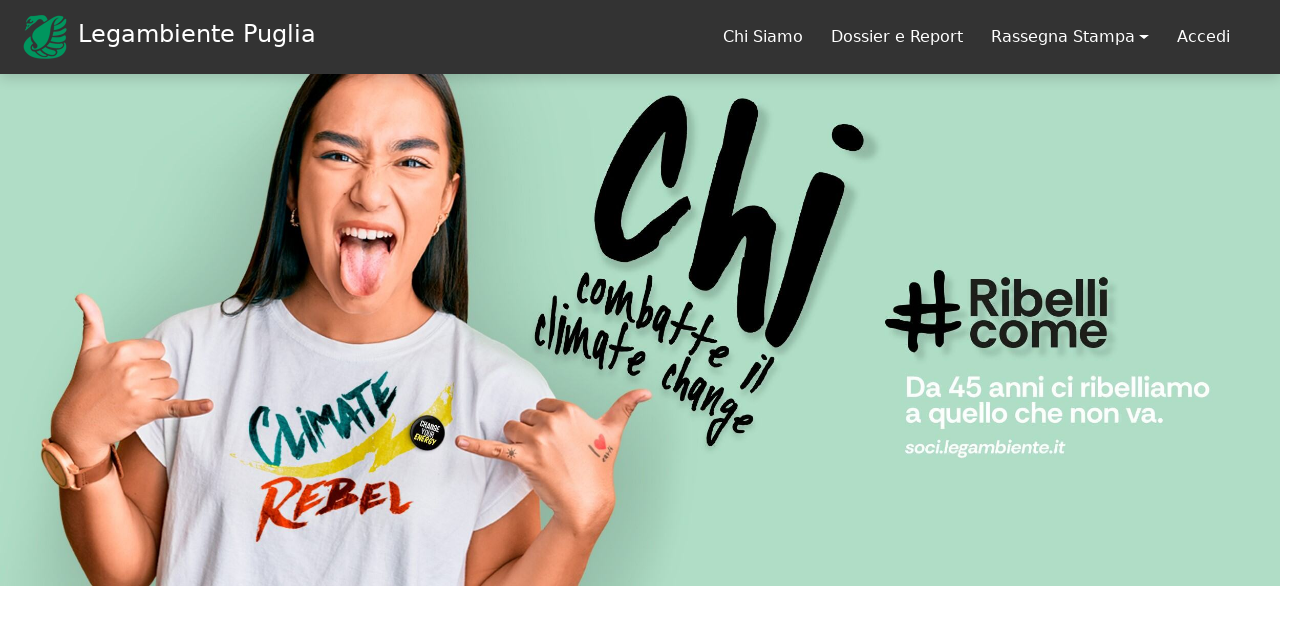

--- FILE ---
content_type: text/html
request_url: https://www.legambientepuglia.it/area-scuole/la-mia-scuola-e-plastic-free
body_size: 15892
content:
<!DOCTYPE html><html lang="en" data-beasties-container><head><link rel="preconnect" href="https://fonts.gstatic.com" crossorigin>
  <title>Legambiente Puglia</title>
  <base href="/">
  <meta charset="utf-8">
  <meta name="viewport" content="width=device-width, initial-scale=1">
  <meta property="og:title" content="Legambiente Puglia">
  <meta property="og:description" content="Sito ufficiale di Legambiente Puglia.">
  <meta property="og:image" content="https://www.legambientepuglia.it/images/cigno50x50.png">
  <meta property="og:url" content="https://www.legambientepuglia.it/">
  <meta property="og:type" content="website">
  <script>
    // Define dataLayer and the gtag function.
    window.dataLayer = window.dataLayer || [];
    function gtag(){dataLayer.push(arguments);}

    // Set default consent to 'denied' as a placeholder
    // Determine actual values based on your own requirements
    gtag('consent', 'default', {
      'ad_storage': 'denied',
      'ad_user_data': 'denied',
      'ad_personalization': 'denied',
      'analytics_storage': 'denied'
    });
  </script>

  <!-- Google Tag Manager -->
  <script>(function(w,d,s,l,i){w[l]=w[l]||[];w[l].push({'gtm.start':
      new Date().getTime(),event:'gtm.js'});var f=d.getElementsByTagName(s)[0],
    j=d.createElement(s),dl=l!='dataLayer'?'&l='+l:'';j.async=true;j.src=
    'https://www.googletagmanager.com/gtm.js?id='+i+dl;f.parentNode.insertBefore(j,f);
  })(window,document,'script','dataLayer','GTM-WXFP53VZ');
  </script>
  <!-- End Google Tag Manager -->

  <!-- Create one update function for each consent parameter -->
  <script>
    function consentAll() {
      gtag('consent', 'update', {
        'ad_storage': 'granted',
        'ad_user_data': 'granted',
        'ad_personalization': 'granted',
        'analytics_storage': 'granted'
      });
    }

    function denyAll() {
      gtag('consent', 'update', {
        'ad_storage': 'denied',
        'ad_user_data': 'denied',
        'ad_personalization': 'denied',
        'analytics_storage': 'denied'
      });
    }
  </script>
  <!-- Invoke your consent functions when a user interacts with your banner -->

  <link rel="icon" type="image/x-icon" href="/favicon.png">
  <style>@font-face{font-family:'Material Icons';font-style:normal;font-weight:400;src:url(https://fonts.gstatic.com/s/materialicons/v145/flUhRq6tzZclQEJ-Vdg-IuiaDsNc.woff2) format('woff2');}.material-icons{font-family:'Material Icons';font-weight:normal;font-style:normal;font-size:24px;line-height:1;letter-spacing:normal;text-transform:none;display:inline-block;white-space:nowrap;word-wrap:normal;direction:ltr;-webkit-font-feature-settings:'liga';-webkit-font-smoothing:antialiased;}</style>

<style>:root{--bs-blue:#0d6efd;--bs-indigo:#6610f2;--bs-purple:#6f42c1;--bs-pink:#d63384;--bs-red:#dc3545;--bs-orange:#fd7e14;--bs-yellow:#ffc107;--bs-green:#198754;--bs-teal:#20c997;--bs-cyan:#0dcaf0;--bs-black:#000;--bs-white:#fff;--bs-gray:#6c757d;--bs-gray-dark:#343a40;--bs-gray-100:#f8f9fa;--bs-gray-200:#e9ecef;--bs-gray-300:#dee2e6;--bs-gray-400:#ced4da;--bs-gray-500:#adb5bd;--bs-gray-600:#6c757d;--bs-gray-700:#495057;--bs-gray-800:#343a40;--bs-gray-900:#212529;--bs-primary:#0d6efd;--bs-secondary:#6c757d;--bs-success:#198754;--bs-info:#0dcaf0;--bs-warning:#ffc107;--bs-danger:#dc3545;--bs-light:#f8f9fa;--bs-dark:#212529;--bs-primary-rgb:13,110,253;--bs-secondary-rgb:108,117,125;--bs-success-rgb:25,135,84;--bs-info-rgb:13,202,240;--bs-warning-rgb:255,193,7;--bs-danger-rgb:220,53,69;--bs-light-rgb:248,249,250;--bs-dark-rgb:33,37,41;--bs-primary-text-emphasis:#052c65;--bs-secondary-text-emphasis:#2b2f32;--bs-success-text-emphasis:#0a3622;--bs-info-text-emphasis:#055160;--bs-warning-text-emphasis:#664d03;--bs-danger-text-emphasis:#58151c;--bs-light-text-emphasis:#495057;--bs-dark-text-emphasis:#495057;--bs-primary-bg-subtle:#cfe2ff;--bs-secondary-bg-subtle:#e2e3e5;--bs-success-bg-subtle:#d1e7dd;--bs-info-bg-subtle:#cff4fc;--bs-warning-bg-subtle:#fff3cd;--bs-danger-bg-subtle:#f8d7da;--bs-light-bg-subtle:#fcfcfd;--bs-dark-bg-subtle:#ced4da;--bs-primary-border-subtle:#9ec5fe;--bs-secondary-border-subtle:#c4c8cb;--bs-success-border-subtle:#a3cfbb;--bs-info-border-subtle:#9eeaf9;--bs-warning-border-subtle:#ffe69c;--bs-danger-border-subtle:#f1aeb5;--bs-light-border-subtle:#e9ecef;--bs-dark-border-subtle:#adb5bd;--bs-white-rgb:255,255,255;--bs-black-rgb:0,0,0;--bs-font-sans-serif:system-ui,-apple-system,"Segoe UI",Roboto,"Helvetica Neue","Noto Sans","Liberation Sans",Arial,sans-serif,"Apple Color Emoji","Segoe UI Emoji","Segoe UI Symbol","Noto Color Emoji";--bs-font-monospace:SFMono-Regular,Menlo,Monaco,Consolas,"Liberation Mono","Courier New",monospace;--bs-gradient:linear-gradient(180deg, rgba(255, 255, 255, .15), rgba(255, 255, 255, 0));--bs-body-font-family:var(--bs-font-sans-serif);--bs-body-font-size:1rem;--bs-body-font-weight:400;--bs-body-line-height:1.5;--bs-body-color:#212529;--bs-body-color-rgb:33,37,41;--bs-body-bg:#fff;--bs-body-bg-rgb:255,255,255;--bs-emphasis-color:#000;--bs-emphasis-color-rgb:0,0,0;--bs-secondary-color:rgba(33, 37, 41, .75);--bs-secondary-color-rgb:33,37,41;--bs-secondary-bg:#e9ecef;--bs-secondary-bg-rgb:233,236,239;--bs-tertiary-color:rgba(33, 37, 41, .5);--bs-tertiary-color-rgb:33,37,41;--bs-tertiary-bg:#f8f9fa;--bs-tertiary-bg-rgb:248,249,250;--bs-heading-color:inherit;--bs-link-color:#0d6efd;--bs-link-color-rgb:13,110,253;--bs-link-decoration:underline;--bs-link-hover-color:#0a58ca;--bs-link-hover-color-rgb:10,88,202;--bs-code-color:#d63384;--bs-highlight-color:#212529;--bs-highlight-bg:#fff3cd;--bs-border-width:1px;--bs-border-style:solid;--bs-border-color:#dee2e6;--bs-border-color-translucent:rgba(0, 0, 0, .175);--bs-border-radius:.375rem;--bs-border-radius-sm:.25rem;--bs-border-radius-lg:.5rem;--bs-border-radius-xl:1rem;--bs-border-radius-xxl:2rem;--bs-border-radius-2xl:var(--bs-border-radius-xxl);--bs-border-radius-pill:50rem;--bs-box-shadow:0 .5rem 1rem rgba(0, 0, 0, .15);--bs-box-shadow-sm:0 .125rem .25rem rgba(0, 0, 0, .075);--bs-box-shadow-lg:0 1rem 3rem rgba(0, 0, 0, .175);--bs-box-shadow-inset:inset 0 1px 2px rgba(0, 0, 0, .075);--bs-focus-ring-width:.25rem;--bs-focus-ring-opacity:.25;--bs-focus-ring-color:rgba(13, 110, 253, .25);--bs-form-valid-color:#198754;--bs-form-valid-border-color:#198754;--bs-form-invalid-color:#dc3545;--bs-form-invalid-border-color:#dc3545}*,:after,:before{box-sizing:border-box}@media (prefers-reduced-motion:no-preference){:root{scroll-behavior:smooth}}body{margin:0;font-family:var(--bs-body-font-family);font-size:var(--bs-body-font-size);font-weight:var(--bs-body-font-weight);line-height:var(--bs-body-line-height);color:var(--bs-body-color);text-align:var(--bs-body-text-align);background-color:var(--bs-body-bg);-webkit-text-size-adjust:100%;-webkit-tap-highlight-color:transparent}h1,h2,h3{margin-top:0;margin-bottom:.5rem;font-weight:500;line-height:1.2;color:var(--bs-heading-color)}h1{font-size:calc(1.375rem + 1.5vw)}@media (min-width:1200px){h1{font-size:2.5rem}}h2{font-size:calc(1.325rem + .9vw)}@media (min-width:1200px){h2{font-size:2rem}}h3{font-size:calc(1.3rem + .6vw)}@media (min-width:1200px){h3{font-size:1.75rem}}p{margin-top:0;margin-bottom:1rem}ul{padding-left:2rem}ul{margin-top:0;margin-bottom:1rem}ul ul{margin-bottom:0}strong{font-weight:bolder}a{color:rgba(var(--bs-link-color-rgb),var(--bs-link-opacity,1));text-decoration:underline}a:hover{--bs-link-color-rgb:var(--bs-link-hover-color-rgb)}a:not([href]):not([class]),a:not([href]):not([class]):hover{color:inherit;text-decoration:none}img{vertical-align:middle}button{border-radius:0}button:focus:not(:focus-visible){outline:0}button,input{margin:0;font-family:inherit;font-size:inherit;line-height:inherit}button{text-transform:none}[type=button],button{-webkit-appearance:button}[type=button]:not(:disabled),button:not(:disabled){cursor:pointer}[type=search]{-webkit-appearance:textfield;outline-offset:-2px}iframe{border:0}.container{--bs-gutter-x:1.5rem;--bs-gutter-y:0;width:100%;padding-right:calc(var(--bs-gutter-x) * .5);padding-left:calc(var(--bs-gutter-x) * .5);margin-right:auto;margin-left:auto}@media (min-width:576px){.container{max-width:540px}}@media (min-width:768px){.container{max-width:720px}}@media (min-width:992px){.container{max-width:960px}}@media (min-width:1200px){.container{max-width:1140px}}@media (min-width:1400px){.container{max-width:1320px}}:root{--bs-breakpoint-xs:0;--bs-breakpoint-sm:576px;--bs-breakpoint-md:768px;--bs-breakpoint-lg:992px;--bs-breakpoint-xl:1200px;--bs-breakpoint-xxl:1400px}.col{flex:1 0 0}.btn{--bs-btn-padding-x:.75rem;--bs-btn-padding-y:.375rem;--bs-btn-font-family: ;--bs-btn-font-size:1rem;--bs-btn-font-weight:400;--bs-btn-line-height:1.5;--bs-btn-color:var(--bs-body-color);--bs-btn-bg:transparent;--bs-btn-border-width:var(--bs-border-width);--bs-btn-border-color:transparent;--bs-btn-border-radius:var(--bs-border-radius);--bs-btn-hover-border-color:transparent;--bs-btn-box-shadow:inset 0 1px 0 rgba(255, 255, 255, .15),0 1px 1px rgba(0, 0, 0, .075);--bs-btn-disabled-opacity:.65;--bs-btn-focus-box-shadow:0 0 0 .25rem rgba(var(--bs-btn-focus-shadow-rgb), .5);display:inline-block;padding:var(--bs-btn-padding-y) var(--bs-btn-padding-x);font-family:var(--bs-btn-font-family);font-size:var(--bs-btn-font-size);font-weight:var(--bs-btn-font-weight);line-height:var(--bs-btn-line-height);color:var(--bs-btn-color);text-align:center;text-decoration:none;vertical-align:middle;cursor:pointer;-webkit-user-select:none;-moz-user-select:none;user-select:none;border:var(--bs-btn-border-width) solid var(--bs-btn-border-color);border-radius:var(--bs-btn-border-radius);background-color:var(--bs-btn-bg);transition:color .15s ease-in-out,background-color .15s ease-in-out,border-color .15s ease-in-out,box-shadow .15s ease-in-out}@media (prefers-reduced-motion:reduce){.btn{transition:none}}.btn:hover{color:var(--bs-btn-hover-color);background-color:var(--bs-btn-hover-bg);border-color:var(--bs-btn-hover-border-color)}.btn:focus-visible{color:var(--bs-btn-hover-color);background-color:var(--bs-btn-hover-bg);border-color:var(--bs-btn-hover-border-color);outline:0;box-shadow:var(--bs-btn-focus-box-shadow)}.btn:first-child:active{color:var(--bs-btn-active-color);background-color:var(--bs-btn-active-bg);border-color:var(--bs-btn-active-border-color)}.btn:first-child:active:focus-visible{box-shadow:var(--bs-btn-focus-box-shadow)}.btn:disabled{color:var(--bs-btn-disabled-color);pointer-events:none;background-color:var(--bs-btn-disabled-bg);border-color:var(--bs-btn-disabled-border-color);opacity:var(--bs-btn-disabled-opacity)}.dropdown-toggle{white-space:nowrap}.dropdown-toggle:after{display:inline-block;margin-left:.255em;vertical-align:.255em;content:"";border-top:.3em solid;border-right:.3em solid transparent;border-bottom:0;border-left:.3em solid transparent}.dropdown-toggle:empty:after{margin-left:0}.dropdown-menu{--bs-dropdown-zindex:1000;--bs-dropdown-min-width:10rem;--bs-dropdown-padding-x:0;--bs-dropdown-padding-y:.5rem;--bs-dropdown-spacer:.125rem;--bs-dropdown-font-size:1rem;--bs-dropdown-color:var(--bs-body-color);--bs-dropdown-bg:var(--bs-body-bg);--bs-dropdown-border-color:var(--bs-border-color-translucent);--bs-dropdown-border-radius:var(--bs-border-radius);--bs-dropdown-border-width:var(--bs-border-width);--bs-dropdown-inner-border-radius:calc(var(--bs-border-radius) - var(--bs-border-width));--bs-dropdown-divider-bg:var(--bs-border-color-translucent);--bs-dropdown-divider-margin-y:.5rem;--bs-dropdown-box-shadow:var(--bs-box-shadow);--bs-dropdown-link-color:var(--bs-body-color);--bs-dropdown-link-hover-color:var(--bs-body-color);--bs-dropdown-link-hover-bg:var(--bs-tertiary-bg);--bs-dropdown-link-active-color:#fff;--bs-dropdown-link-active-bg:#0d6efd;--bs-dropdown-link-disabled-color:var(--bs-tertiary-color);--bs-dropdown-item-padding-x:1rem;--bs-dropdown-item-padding-y:.25rem;--bs-dropdown-header-color:#6c757d;--bs-dropdown-header-padding-x:1rem;--bs-dropdown-header-padding-y:.5rem;position:absolute;z-index:var(--bs-dropdown-zindex);display:none;min-width:var(--bs-dropdown-min-width);padding:var(--bs-dropdown-padding-y) var(--bs-dropdown-padding-x);margin:0;font-size:var(--bs-dropdown-font-size);color:var(--bs-dropdown-color);text-align:left;list-style:none;background-color:var(--bs-dropdown-bg);background-clip:padding-box;border:var(--bs-dropdown-border-width) solid var(--bs-dropdown-border-color);border-radius:var(--bs-dropdown-border-radius)}.nav{--bs-nav-link-padding-x:1rem;--bs-nav-link-padding-y:.5rem;--bs-nav-link-font-weight: ;--bs-nav-link-color:var(--bs-link-color);--bs-nav-link-hover-color:var(--bs-link-hover-color);--bs-nav-link-disabled-color:var(--bs-secondary-color);display:flex;flex-wrap:wrap;padding-left:0;margin-bottom:0;list-style:none}.nav-link{display:block;padding:var(--bs-nav-link-padding-y) var(--bs-nav-link-padding-x);font-size:var(--bs-nav-link-font-size);font-weight:var(--bs-nav-link-font-weight);color:var(--bs-nav-link-color);text-decoration:none;background:0 0;border:0;transition:color .15s ease-in-out,background-color .15s ease-in-out,border-color .15s ease-in-out}@media (prefers-reduced-motion:reduce){.nav-link{transition:none}}.nav-link:focus,.nav-link:hover{color:var(--bs-nav-link-hover-color)}.nav-link:focus-visible{outline:0;box-shadow:0 0 0 .25rem #0d6efd40}.nav-link:disabled{color:var(--bs-nav-link-disabled-color);pointer-events:none;cursor:default}.navbar-brand{padding-top:var(--bs-navbar-brand-padding-y);padding-bottom:var(--bs-navbar-brand-padding-y);margin-right:var(--bs-navbar-brand-margin-end);font-size:var(--bs-navbar-brand-font-size);color:var(--bs-navbar-brand-color);text-decoration:none;white-space:nowrap}.navbar-brand:focus,.navbar-brand:hover{color:var(--bs-navbar-brand-hover-color)}:root{--bs-btn-close-filter: }:root{--bs-carousel-indicator-active-bg:#fff;--bs-carousel-caption-color:#fff;--bs-carousel-control-icon-filter: }.d-inline-block{display:inline-block!important}.me-2{margin-right:.5rem!important}.me-3{margin-right:1rem!important}.fs-4{font-size:calc(1.275rem + .3vw)!important}.text-white{--bs-text-opacity:1;color:rgba(var(--bs-white-rgb),var(--bs-text-opacity))!important}@media (min-width:1200px){.fs-4{font-size:1.5rem!important}}@font-face{font-family:Roboto;font-style:normal;font-weight:400;font-stretch:100%;font-display:swap;src:url(https://fonts.gstatic.com/s/roboto/v50/KFO7CnqEu92Fr1ME7kSn66aGLdTylUAMa3GUBGEe.woff2) format("woff2");unicode-range:U+0460-052F,U+1C80-1C8A,U+20B4,U+2DE0-2DFF,U+A640-A69F,U+FE2E-FE2F}@font-face{font-family:Roboto;font-style:normal;font-weight:400;font-stretch:100%;font-display:swap;src:url(https://fonts.gstatic.com/s/roboto/v50/KFO7CnqEu92Fr1ME7kSn66aGLdTylUAMa3iUBGEe.woff2) format("woff2");unicode-range:U+0301,U+0400-045F,U+0490-0491,U+04B0-04B1,U+2116}@font-face{font-family:Roboto;font-style:normal;font-weight:400;font-stretch:100%;font-display:swap;src:url(https://fonts.gstatic.com/s/roboto/v50/KFO7CnqEu92Fr1ME7kSn66aGLdTylUAMa3CUBGEe.woff2) format("woff2");unicode-range:U+1F00-1FFF}@font-face{font-family:Roboto;font-style:normal;font-weight:400;font-stretch:100%;font-display:swap;src:url(https://fonts.gstatic.com/s/roboto/v50/KFO7CnqEu92Fr1ME7kSn66aGLdTylUAMa3-UBGEe.woff2) format("woff2");unicode-range:U+0370-0377,U+037A-037F,U+0384-038A,U+038C,U+038E-03A1,U+03A3-03FF}@font-face{font-family:Roboto;font-style:normal;font-weight:400;font-stretch:100%;font-display:swap;src:url(https://fonts.gstatic.com/s/roboto/v50/KFO7CnqEu92Fr1ME7kSn66aGLdTylUAMawCUBGEe.woff2) format("woff2");unicode-range:U+0302-0303,U+0305,U+0307-0308,U+0310,U+0312,U+0315,U+031A,U+0326-0327,U+032C,U+032F-0330,U+0332-0333,U+0338,U+033A,U+0346,U+034D,U+0391-03A1,U+03A3-03A9,U+03B1-03C9,U+03D1,U+03D5-03D6,U+03F0-03F1,U+03F4-03F5,U+2016-2017,U+2034-2038,U+203C,U+2040,U+2043,U+2047,U+2050,U+2057,U+205F,U+2070-2071,U+2074-208E,U+2090-209C,U+20D0-20DC,U+20E1,U+20E5-20EF,U+2100-2112,U+2114-2115,U+2117-2121,U+2123-214F,U+2190,U+2192,U+2194-21AE,U+21B0-21E5,U+21F1-21F2,U+21F4-2211,U+2213-2214,U+2216-22FF,U+2308-230B,U+2310,U+2319,U+231C-2321,U+2336-237A,U+237C,U+2395,U+239B-23B7,U+23D0,U+23DC-23E1,U+2474-2475,U+25AF,U+25B3,U+25B7,U+25BD,U+25C1,U+25CA,U+25CC,U+25FB,U+266D-266F,U+27C0-27FF,U+2900-2AFF,U+2B0E-2B11,U+2B30-2B4C,U+2BFE,U+3030,U+FF5B,U+FF5D,U+1D400-1D7FF,U+1EE00-1EEFF}@font-face{font-family:Roboto;font-style:normal;font-weight:400;font-stretch:100%;font-display:swap;src:url(https://fonts.gstatic.com/s/roboto/v50/KFO7CnqEu92Fr1ME7kSn66aGLdTylUAMaxKUBGEe.woff2) format("woff2");unicode-range:U+0001-000C,U+000E-001F,U+007F-009F,U+20DD-20E0,U+20E2-20E4,U+2150-218F,U+2190,U+2192,U+2194-2199,U+21AF,U+21E6-21F0,U+21F3,U+2218-2219,U+2299,U+22C4-22C6,U+2300-243F,U+2440-244A,U+2460-24FF,U+25A0-27BF,U+2800-28FF,U+2921-2922,U+2981,U+29BF,U+29EB,U+2B00-2BFF,U+4DC0-4DFF,U+FFF9-FFFB,U+10140-1018E,U+10190-1019C,U+101A0,U+101D0-101FD,U+102E0-102FB,U+10E60-10E7E,U+1D2C0-1D2D3,U+1D2E0-1D37F,U+1F000-1F0FF,U+1F100-1F1AD,U+1F1E6-1F1FF,U+1F30D-1F30F,U+1F315,U+1F31C,U+1F31E,U+1F320-1F32C,U+1F336,U+1F378,U+1F37D,U+1F382,U+1F393-1F39F,U+1F3A7-1F3A8,U+1F3AC-1F3AF,U+1F3C2,U+1F3C4-1F3C6,U+1F3CA-1F3CE,U+1F3D4-1F3E0,U+1F3ED,U+1F3F1-1F3F3,U+1F3F5-1F3F7,U+1F408,U+1F415,U+1F41F,U+1F426,U+1F43F,U+1F441-1F442,U+1F444,U+1F446-1F449,U+1F44C-1F44E,U+1F453,U+1F46A,U+1F47D,U+1F4A3,U+1F4B0,U+1F4B3,U+1F4B9,U+1F4BB,U+1F4BF,U+1F4C8-1F4CB,U+1F4D6,U+1F4DA,U+1F4DF,U+1F4E3-1F4E6,U+1F4EA-1F4ED,U+1F4F7,U+1F4F9-1F4FB,U+1F4FD-1F4FE,U+1F503,U+1F507-1F50B,U+1F50D,U+1F512-1F513,U+1F53E-1F54A,U+1F54F-1F5FA,U+1F610,U+1F650-1F67F,U+1F687,U+1F68D,U+1F691,U+1F694,U+1F698,U+1F6AD,U+1F6B2,U+1F6B9-1F6BA,U+1F6BC,U+1F6C6-1F6CF,U+1F6D3-1F6D7,U+1F6E0-1F6EA,U+1F6F0-1F6F3,U+1F6F7-1F6FC,U+1F700-1F7FF,U+1F800-1F80B,U+1F810-1F847,U+1F850-1F859,U+1F860-1F887,U+1F890-1F8AD,U+1F8B0-1F8BB,U+1F8C0-1F8C1,U+1F900-1F90B,U+1F93B,U+1F946,U+1F984,U+1F996,U+1F9E9,U+1FA00-1FA6F,U+1FA70-1FA7C,U+1FA80-1FA89,U+1FA8F-1FAC6,U+1FACE-1FADC,U+1FADF-1FAE9,U+1FAF0-1FAF8,U+1FB00-1FBFF}@font-face{font-family:Roboto;font-style:normal;font-weight:400;font-stretch:100%;font-display:swap;src:url(https://fonts.gstatic.com/s/roboto/v50/KFO7CnqEu92Fr1ME7kSn66aGLdTylUAMa3OUBGEe.woff2) format("woff2");unicode-range:U+0102-0103,U+0110-0111,U+0128-0129,U+0168-0169,U+01A0-01A1,U+01AF-01B0,U+0300-0301,U+0303-0304,U+0308-0309,U+0323,U+0329,U+1EA0-1EF9,U+20AB}@font-face{font-family:Roboto;font-style:normal;font-weight:400;font-stretch:100%;font-display:swap;src:url(https://fonts.gstatic.com/s/roboto/v50/KFO7CnqEu92Fr1ME7kSn66aGLdTylUAMa3KUBGEe.woff2) format("woff2");unicode-range:U+0100-02BA,U+02BD-02C5,U+02C7-02CC,U+02CE-02D7,U+02DD-02FF,U+0304,U+0308,U+0329,U+1D00-1DBF,U+1E00-1E9F,U+1EF2-1EFF,U+2020,U+20A0-20AB,U+20AD-20C0,U+2113,U+2C60-2C7F,U+A720-A7FF}@font-face{font-family:Roboto;font-style:normal;font-weight:400;font-stretch:100%;font-display:swap;src:url(https://fonts.gstatic.com/s/roboto/v50/KFO7CnqEu92Fr1ME7kSn66aGLdTylUAMa3yUBA.woff2) format("woff2");unicode-range:U+0000-00FF,U+0131,U+0152-0153,U+02BB-02BC,U+02C6,U+02DA,U+02DC,U+0304,U+0308,U+0329,U+2000-206F,U+20AC,U+2122,U+2191,U+2193,U+2212,U+2215,U+FEFF,U+FFFD}@font-face{font-family:Roboto;font-style:normal;font-weight:700;font-stretch:100%;font-display:swap;src:url(https://fonts.gstatic.com/s/roboto/v50/KFO7CnqEu92Fr1ME7kSn66aGLdTylUAMa3GUBGEe.woff2) format("woff2");unicode-range:U+0460-052F,U+1C80-1C8A,U+20B4,U+2DE0-2DFF,U+A640-A69F,U+FE2E-FE2F}@font-face{font-family:Roboto;font-style:normal;font-weight:700;font-stretch:100%;font-display:swap;src:url(https://fonts.gstatic.com/s/roboto/v50/KFO7CnqEu92Fr1ME7kSn66aGLdTylUAMa3iUBGEe.woff2) format("woff2");unicode-range:U+0301,U+0400-045F,U+0490-0491,U+04B0-04B1,U+2116}@font-face{font-family:Roboto;font-style:normal;font-weight:700;font-stretch:100%;font-display:swap;src:url(https://fonts.gstatic.com/s/roboto/v50/KFO7CnqEu92Fr1ME7kSn66aGLdTylUAMa3CUBGEe.woff2) format("woff2");unicode-range:U+1F00-1FFF}@font-face{font-family:Roboto;font-style:normal;font-weight:700;font-stretch:100%;font-display:swap;src:url(https://fonts.gstatic.com/s/roboto/v50/KFO7CnqEu92Fr1ME7kSn66aGLdTylUAMa3-UBGEe.woff2) format("woff2");unicode-range:U+0370-0377,U+037A-037F,U+0384-038A,U+038C,U+038E-03A1,U+03A3-03FF}@font-face{font-family:Roboto;font-style:normal;font-weight:700;font-stretch:100%;font-display:swap;src:url(https://fonts.gstatic.com/s/roboto/v50/KFO7CnqEu92Fr1ME7kSn66aGLdTylUAMawCUBGEe.woff2) format("woff2");unicode-range:U+0302-0303,U+0305,U+0307-0308,U+0310,U+0312,U+0315,U+031A,U+0326-0327,U+032C,U+032F-0330,U+0332-0333,U+0338,U+033A,U+0346,U+034D,U+0391-03A1,U+03A3-03A9,U+03B1-03C9,U+03D1,U+03D5-03D6,U+03F0-03F1,U+03F4-03F5,U+2016-2017,U+2034-2038,U+203C,U+2040,U+2043,U+2047,U+2050,U+2057,U+205F,U+2070-2071,U+2074-208E,U+2090-209C,U+20D0-20DC,U+20E1,U+20E5-20EF,U+2100-2112,U+2114-2115,U+2117-2121,U+2123-214F,U+2190,U+2192,U+2194-21AE,U+21B0-21E5,U+21F1-21F2,U+21F4-2211,U+2213-2214,U+2216-22FF,U+2308-230B,U+2310,U+2319,U+231C-2321,U+2336-237A,U+237C,U+2395,U+239B-23B7,U+23D0,U+23DC-23E1,U+2474-2475,U+25AF,U+25B3,U+25B7,U+25BD,U+25C1,U+25CA,U+25CC,U+25FB,U+266D-266F,U+27C0-27FF,U+2900-2AFF,U+2B0E-2B11,U+2B30-2B4C,U+2BFE,U+3030,U+FF5B,U+FF5D,U+1D400-1D7FF,U+1EE00-1EEFF}@font-face{font-family:Roboto;font-style:normal;font-weight:700;font-stretch:100%;font-display:swap;src:url(https://fonts.gstatic.com/s/roboto/v50/KFO7CnqEu92Fr1ME7kSn66aGLdTylUAMaxKUBGEe.woff2) format("woff2");unicode-range:U+0001-000C,U+000E-001F,U+007F-009F,U+20DD-20E0,U+20E2-20E4,U+2150-218F,U+2190,U+2192,U+2194-2199,U+21AF,U+21E6-21F0,U+21F3,U+2218-2219,U+2299,U+22C4-22C6,U+2300-243F,U+2440-244A,U+2460-24FF,U+25A0-27BF,U+2800-28FF,U+2921-2922,U+2981,U+29BF,U+29EB,U+2B00-2BFF,U+4DC0-4DFF,U+FFF9-FFFB,U+10140-1018E,U+10190-1019C,U+101A0,U+101D0-101FD,U+102E0-102FB,U+10E60-10E7E,U+1D2C0-1D2D3,U+1D2E0-1D37F,U+1F000-1F0FF,U+1F100-1F1AD,U+1F1E6-1F1FF,U+1F30D-1F30F,U+1F315,U+1F31C,U+1F31E,U+1F320-1F32C,U+1F336,U+1F378,U+1F37D,U+1F382,U+1F393-1F39F,U+1F3A7-1F3A8,U+1F3AC-1F3AF,U+1F3C2,U+1F3C4-1F3C6,U+1F3CA-1F3CE,U+1F3D4-1F3E0,U+1F3ED,U+1F3F1-1F3F3,U+1F3F5-1F3F7,U+1F408,U+1F415,U+1F41F,U+1F426,U+1F43F,U+1F441-1F442,U+1F444,U+1F446-1F449,U+1F44C-1F44E,U+1F453,U+1F46A,U+1F47D,U+1F4A3,U+1F4B0,U+1F4B3,U+1F4B9,U+1F4BB,U+1F4BF,U+1F4C8-1F4CB,U+1F4D6,U+1F4DA,U+1F4DF,U+1F4E3-1F4E6,U+1F4EA-1F4ED,U+1F4F7,U+1F4F9-1F4FB,U+1F4FD-1F4FE,U+1F503,U+1F507-1F50B,U+1F50D,U+1F512-1F513,U+1F53E-1F54A,U+1F54F-1F5FA,U+1F610,U+1F650-1F67F,U+1F687,U+1F68D,U+1F691,U+1F694,U+1F698,U+1F6AD,U+1F6B2,U+1F6B9-1F6BA,U+1F6BC,U+1F6C6-1F6CF,U+1F6D3-1F6D7,U+1F6E0-1F6EA,U+1F6F0-1F6F3,U+1F6F7-1F6FC,U+1F700-1F7FF,U+1F800-1F80B,U+1F810-1F847,U+1F850-1F859,U+1F860-1F887,U+1F890-1F8AD,U+1F8B0-1F8BB,U+1F8C0-1F8C1,U+1F900-1F90B,U+1F93B,U+1F946,U+1F984,U+1F996,U+1F9E9,U+1FA00-1FA6F,U+1FA70-1FA7C,U+1FA80-1FA89,U+1FA8F-1FAC6,U+1FACE-1FADC,U+1FADF-1FAE9,U+1FAF0-1FAF8,U+1FB00-1FBFF}@font-face{font-family:Roboto;font-style:normal;font-weight:700;font-stretch:100%;font-display:swap;src:url(https://fonts.gstatic.com/s/roboto/v50/KFO7CnqEu92Fr1ME7kSn66aGLdTylUAMa3OUBGEe.woff2) format("woff2");unicode-range:U+0102-0103,U+0110-0111,U+0128-0129,U+0168-0169,U+01A0-01A1,U+01AF-01B0,U+0300-0301,U+0303-0304,U+0308-0309,U+0323,U+0329,U+1EA0-1EF9,U+20AB}@font-face{font-family:Roboto;font-style:normal;font-weight:700;font-stretch:100%;font-display:swap;src:url(https://fonts.gstatic.com/s/roboto/v50/KFO7CnqEu92Fr1ME7kSn66aGLdTylUAMa3KUBGEe.woff2) format("woff2");unicode-range:U+0100-02BA,U+02BD-02C5,U+02C7-02CC,U+02CE-02D7,U+02DD-02FF,U+0304,U+0308,U+0329,U+1D00-1DBF,U+1E00-1E9F,U+1EF2-1EFF,U+2020,U+20A0-20AB,U+20AD-20C0,U+2113,U+2C60-2C7F,U+A720-A7FF}@font-face{font-family:Roboto;font-style:normal;font-weight:700;font-stretch:100%;font-display:swap;src:url(https://fonts.gstatic.com/s/roboto/v50/KFO7CnqEu92Fr1ME7kSn66aGLdTylUAMa3yUBA.woff2) format("woff2");unicode-range:U+0000-00FF,U+0131,U+0152-0153,U+02BB-02BC,U+02C6,U+02DA,U+02DC,U+0304,U+0308,U+0329,U+2000-206F,U+20AC,U+2122,U+2191,U+2193,U+2212,U+2215,U+FEFF,U+FFFD}:root{--ol-background-color: white;--ol-accent-background-color: #F5F5F5;--ol-subtle-background-color: rgba(128, 128, 128, .25);--ol-partial-background-color: rgba(255, 255, 255, .75);--ol-foreground-color: #333333;--ol-subtle-foreground-color: #666666;--ol-brand-color: #00AAFF}
</style><link rel="stylesheet" href="styles-APR3ZH7J.css" media="print" onload="this.media='all'"><noscript><link rel="stylesheet" href="styles-APR3ZH7J.css"></noscript><style ng-app-id="ng">.main-navbar[_ngcontent-ng-c3956758403]{background-color:#333;box-shadow:0 4px 12px #00000026;padding:12px 20px;position:sticky;top:0;z-index:1000}.navbar-container[_ngcontent-ng-c3956758403]{display:flex;align-items:center;justify-content:space-between}.navbar-logo[_ngcontent-ng-c3956758403]{flex-shrink:0;cursor:pointer}.nav-items[_ngcontent-ng-c3956758403]{display:flex;align-items:center;gap:18px;flex-wrap:wrap;justify-content:flex-end}.nav[_ngcontent-ng-c3956758403]{display:flex;gap:18px;list-style:none;padding:0;margin:0}.nav-link[_ngcontent-ng-c3956758403]{padding:10px 14px;color:#fff!important;text-decoration:none;font-weight:500;border-radius:6px;display:inline-flex;align-items:center;gap:8px;transition:background .3s ease,transform .2s ease;width:100%}.nav-link[_ngcontent-ng-c3956758403]:hover, .nav-link[_ngcontent-ng-c3956758403]:focus{background-color:#ffffff26}.dropdown-menu[ngbdropdownmenu][_ngcontent-ng-c3956758403]{background-color:#fff;border:1px solid #ccc;border-radius:6px;padding:8px 0;box-shadow:0 4px 10px #0003;min-width:200px}.dropdown-menu[_ngcontent-ng-c3956758403]   .nav-link[_ngcontent-ng-c3956758403]{color:#333!important;font-weight:500;padding:10px 16px;border-radius:0}.dropdown-menu[_ngcontent-ng-c3956758403]   .nav-link[_ngcontent-ng-c3956758403]:hover{background-color:#f1f1f1}.nav-autenticato[_ngcontent-ng-c3956758403]   .nav-link[_ngcontent-ng-c3956758403]{background-color:#ffffff1a}.nav-autenticato[_ngcontent-ng-c3956758403]   .nav-link[_ngcontent-ng-c3956758403]:hover{background-color:#fff3}@media (max-width: 768px){.main-navbar[_ngcontent-ng-c3956758403]{display:flex;flex-direction:column;background-color:#333;padding:5px;position:sticky;top:0;z-index:1000}.navbar-container[_ngcontent-ng-c3956758403]{display:flex;flex-direction:row;align-items:center;justify-content:space-between;width:100%}.navbar-brand[_ngcontent-ng-c3956758403]{display:flex;align-items:center;justify-content:space-between}.navbar-brand[_ngcontent-ng-c3956758403]   img[_ngcontent-ng-c3956758403]{height:35px;width:35px}.navbar-brand[_ngcontent-ng-c3956758403]   .fs-4[_ngcontent-ng-c3956758403]{font-size:1rem!important}.nav-items[_ngcontent-ng-c3956758403]{display:none}.mobile-menu[_ngcontent-ng-c3956758403]{display:flex;align-items:center;margin-left:auto;margin-right:5px}.mobile-menu[_ngcontent-ng-c3956758403]   .menu-button[_ngcontent-ng-c3956758403]{padding:.25rem .5rem;font-size:.9rem;display:flex;align-items:center;background:none;border:none;color:#fff}.mobile-menu[_ngcontent-ng-c3956758403]   .menu-icon[_ngcontent-ng-c3956758403]{font-size:1.2rem;margin-right:.3rem}.mobile-menu[_ngcontent-ng-c3956758403]   .menu-text[_ngcontent-ng-c3956758403]{font-size:.9rem}}.loading-screen[_ngcontent-ng-c3956758403]{display:flex;justify-content:center;align-items:center;height:100vh;background-color:#f0f0f0;flex-direction:column;z-index:1000}body.no-scroll[_ngcontent-ng-c3956758403]{overflow:hidden}.spinner[_ngcontent-ng-c3956758403]{border:4px solid rgba(0,0,0,.1);border-left-color:#3acd44;border-radius:50%;width:50px;height:50px;animation:_ngcontent-ng-c3956758403_spin 1s linear infinite}@keyframes _ngcontent-ng-c3956758403_spin{to{transform:rotate(360deg)}}.content-wrapper[_ngcontent-ng-c3956758403]{display:flex;flex-direction:column;flex:1}.main-content[_ngcontent-ng-c3956758403]{margin:0;padding:0;flex:1}.footer[_ngcontent-ng-c3956758403]{background-color:#333;color:#f1f1f1;padding:30px 0;font-size:14px}.footer-content[_ngcontent-ng-c3956758403]{display:flex;justify-content:space-around;flex-wrap:wrap;max-width:1200px;margin:0 auto}.footer-section[_ngcontent-ng-c3956758403]{flex:1;padding:20px;min-width:200px}.footer-section[_ngcontent-ng-c3956758403]   h3[_ngcontent-ng-c3956758403]{font-size:1.2em;color:#4caf50;margin-bottom:15px}.footer-section[_ngcontent-ng-c3956758403]   p[_ngcontent-ng-c3956758403], .footer-section[_ngcontent-ng-c3956758403]   a[_ngcontent-ng-c3956758403]{color:#f1f1f1;line-height:1.6}.footer-section[_ngcontent-ng-c3956758403]   a[_ngcontent-ng-c3956758403]{text-decoration:none}.footer-section[_ngcontent-ng-c3956758403]   a[_ngcontent-ng-c3956758403]:hover{color:#4caf50}.footer-section[_ngcontent-ng-c3956758403]   ul[_ngcontent-ng-c3956758403]{list-style:none;padding:0}.footer-section[_ngcontent-ng-c3956758403]   ul[_ngcontent-ng-c3956758403]   li[_ngcontent-ng-c3956758403]{margin-bottom:10px}.social-icons[_ngcontent-ng-c3956758403]{display:flex;gap:15px}.social-icons[_ngcontent-ng-c3956758403]   a[_ngcontent-ng-c3956758403]{color:#f1f1f1;font-size:1.5em}.social-icons[_ngcontent-ng-c3956758403]   a[_ngcontent-ng-c3956758403]:hover{color:#4caf50}.footer-bottom[_ngcontent-ng-c3956758403]{text-align:center;padding:15px 0;background-color:#222;font-size:.9em}.footer-bottom[_ngcontent-ng-c3956758403]   a[_ngcontent-ng-c3956758403]{color:#f1f1f1;text-decoration:none}.footer-bottom[_ngcontent-ng-c3956758403]   a[_ngcontent-ng-c3956758403]:hover{color:#4caf50}.dropdown-menu[ngbdropdownmenu][_ngcontent-ng-c3956758403]{background-color:#222;border:1px solid #444;border-radius:6px;padding:8px 0;box-shadow:0 4px 10px #0000004d;min-width:200px}.dropdown-menu[_ngcontent-ng-c3956758403]   .nav-link[_ngcontent-ng-c3956758403]{color:#f1f1f1!important;font-weight:500;padding:10px 16px;border-radius:0;transition:background-color .2s ease}.dropdown-menu[_ngcontent-ng-c3956758403]   .nav-link[_ngcontent-ng-c3956758403]:hover{background-color:#3a3a3a}.nav-autenticato[_ngcontent-ng-c3956758403]   .dropdown-menu[ngbdropdownmenu][_ngcontent-ng-c3956758403]{background-color:#222;border:1px solid #444;border-radius:6px;padding:8px 0;box-shadow:0 4px 10px #0000004d;min-width:200px}.nav-autenticato[_ngcontent-ng-c3956758403]   .dropdown-menu[_ngcontent-ng-c3956758403]   .nav-link[_ngcontent-ng-c3956758403], .nav-autenticato[_ngcontent-ng-c3956758403]   .dropdown-menu[_ngcontent-ng-c3956758403]   button.nav-link[_ngcontent-ng-c3956758403]{color:#f1f1f1!important;font-weight:500;padding:10px 16px;border-radius:0;background:none;border:none;width:100%;text-align:left;cursor:pointer;transition:background-color .2s ease}.nav-autenticato[_ngcontent-ng-c3956758403]   .dropdown-menu[_ngcontent-ng-c3956758403]   .nav-link[_ngcontent-ng-c3956758403]:hover, .nav-autenticato[_ngcontent-ng-c3956758403]   .dropdown-menu[_ngcontent-ng-c3956758403]   button.nav-link[_ngcontent-ng-c3956758403]:hover{background-color:#3a3a3a}.modal-body[_ngcontent-ng-c3956758403]{background-color:#1e2226}.nav-item[_ngcontent-ng-c3956758403], .nav-autenticato[_ngcontent-ng-c3956758403], .nav-link[_ngcontent-ng-c3956758403]{display:none}.menu-options[_ngcontent-ng-c3956758403]{text-align:center}.menu-options[_ngcontent-ng-c3956758403]   ul[_ngcontent-ng-c3956758403]{list-style-type:none;padding:0;margin-top:25px;margin-bottom:25px}.menu-option[_ngcontent-ng-c3956758403]{list-style-type:none;text-align:center;margin:10px 0;color:#fff;text-decoration:none;font-size:18px;display:inline-block;padding:8px 16px;transition:background-color .3s}.menu-option[_ngcontent-ng-c3956758403]   i[_ngcontent-ng-c3956758403]{margin-right:8px}.logout-btn[_ngcontent-ng-c3956758403]{background-color:transparent;border:none;color:#fff;cursor:pointer;font-size:18px;text-align:center;display:inline-block;padding:8px 16px;transition:background-color .3s,color .3s}.logout-btn[_ngcontent-ng-c3956758403]:hover{background-color:#d9534f;color:#fff}.logout-btn[_ngcontent-ng-c3956758403]:focus{outline:none}@media (min-width: 769px){.nav-item[_ngcontent-ng-c3956758403]{display:flex}.mobile-menu[_ngcontent-ng-c3956758403]{display:none}.nav-autenticato[_ngcontent-ng-c3956758403], .nav-link[_ngcontent-ng-c3956758403]{display:flex}}.menu-text[_ngcontent-ng-c3956758403]{color:#fff;font-size:16px;margin-left:8px;font-weight:700}.menu-button[_ngcontent-ng-c3956758403]{margin-left:5px;display:inline-flex;align-items:center;padding:5px 10px;background-color:transparent;border:none;cursor:pointer;outline:2px solid rgba(255,255,255,.5);border-radius:5px;transition:outline-color .3s}.menu-button[_ngcontent-ng-c3956758403]:hover{outline-color:#d9534f}.menu-icon[_ngcontent-ng-c3956758403]{color:#fff;font-size:20px;transition:color .3s}.menu-icon[_ngcontent-ng-c3956758403]:hover{color:#d9534f}</style><style ng-app-id="ng">.splash-screen[_ngcontent-ng-c2212174491]{position:fixed;top:0;left:0;width:100%;height:100%;background-color:#fff;display:flex;justify-content:center;align-items:center;z-index:9999}.loading[_ngcontent-ng-c2212174491]{border:5px solid #f3f3f3;border-top:5px solid #37cc2a;border-radius:50%;width:50px;height:50px;animation:_ngcontent-ng-c2212174491_spin 1s linear infinite}@keyframes _ngcontent-ng-c2212174491_spin{0%{transform:rotate(0)}to{transform:rotate(360deg)}}</style><style ng-app-id="ng">.cookie-banner{position:fixed;bottom:30px;left:50%;transform:translate(-50%);width:90%;max-width:800px;background-color:#fff;border:2px solid rgba(57,57,57,.2);border-radius:25px;padding:15px;box-shadow:0 4px 15px #0003;color:#333;z-index:999}.cookie-banner-header{display:flex;align-items:center;gap:8px;margin-bottom:0}.cookie-title{font-weight:700;font-size:28px;color:#393939}.cookie-icon{font-size:24px;color:#ffce41}.cookie-message-container{display:flex;align-items:center;gap:15px}.cookie-message{font-size:14px;line-height:1.5;color:#555}.cookie-message a{color:#007bff;text-decoration:underline}.cookie-message a:hover{text-decoration:none}.cookie-actions{display:flex;flex-direction:column}.button-group{display:flex;margin-bottom:10px}.cookie-actions button{padding:8px 20px;border:none;border-radius:25px;cursor:pointer;font-weight:700}.accept-btn{background-color:#4aab4d;color:#fff}.decline-btn{background-color:#e0e0e0;color:#333;margin-right:5px}.manage-btn{background-color:#ffaf1b;color:#fff;padding:10px 15px;margin-bottom:25px}.cookie-change-consent{position:fixed;bottom:20px;left:20px;z-index:999}.cookie-change-consent button{background-color:#007bff;color:#fff;width:50px;height:50px;border:none;border-radius:50%;cursor:pointer;box-shadow:0 4px 8px #0003;transition:background-color .3s;display:flex;align-items:center;justify-content:center}.cookie-change-consent button:hover{background-color:#0056b3}.cookie-change-consent i{font-size:24px}@media (max-width: 600px){.cookie-message-container{display:flex;flex-direction:column;gap:10px}.cookie-message{font-size:14px;line-height:1.5;color:#555}.cookie-actions{margin-left:0;display:flex;flex-direction:column;align-items:stretch}}.cookie-switch{display:flex;align-items:center;margin:10px 0}.cookie-switch label{position:relative;display:flex;align-items:center;cursor:pointer;-webkit-user-select:none;user-select:none;margin-left:10px}.cookie-switch input{opacity:0;width:0;height:0}.slider{position:relative;width:34px;height:20px;background-color:#ccc;border-radius:34px;transition:.4s;margin-left:10px}.slider:before{position:absolute;content:"";height:12px;width:12px;left:4px;bottom:4px;background-color:#fff;border-radius:50%;transition:.4s}input:checked+.slider{background-color:#2196f3}input:checked+.slider:before{transform:translate(14px)}input:disabled+.slider{background-color:#d3d3d3}
</style><link _ngcontent-ng-c3956758403 as="image" href="/images/cigno50x50.png" rel="preload" fetchpriority="high"><style ng-app-id="ng">*[_ngcontent-ng-c1609758273]{margin:0;padding:0;box-sizing:border-box}.goletta-verde-img-wrapper[_ngcontent-ng-c1609758273]   img[_ngcontent-ng-c1609758273]{max-width:100%;height:auto;padding:50px;border-radius:20px}.banner-iniziale[_ngcontent-ng-c1609758273]{margin:0;position:relative;padding-top:40%;background:url(/images/banner2025.jpg) center no-repeat;background-size:contain;z-index:1}.contact-text[_ngcontent-ng-c1609758273]   .phone-number[_ngcontent-ng-c1609758273]{font-weight:700;font-size:2.8rem;color:#2e7d32;text-decoration:none;border-bottom:3px solid transparent;transition:color .3s ease,border-color .3s ease}.goletta-verde-section[_ngcontent-ng-c1609758273]{text-align:center;padding:100px 0;background-color:#fdfdfd}.goletta-verde-section[_ngcontent-ng-c1609758273]   h2[_ngcontent-ng-c1609758273]{font-size:3rem;font-weight:800;margin-bottom:100px;color:#1e4b99}@media (max-width: 768px){.banner-iniziale[_ngcontent-ng-c1609758273]{margin:0;position:relative;padding-top:177.7777777777778%;background:url(/images/banner-legamb-mobile.png) center no-repeat;background-size:contain;z-index:1}.goletta-verde-img-wrapper[_ngcontent-ng-c1609758273]   img[_ngcontent-ng-c1609758273]{max-width:100%;height:auto;padding:0;border-radius:0}.goletta-verde-section[_ngcontent-ng-c1609758273]   h2[_ngcontent-ng-c1609758273]{font-size:2rem;font-weight:800;margin-bottom:20px;color:#1e4b99}.goletta-verde-section[_ngcontent-ng-c1609758273]{text-align:center;padding:25px 0;background-color:#fdfdfd}.contact-text[_ngcontent-ng-c1609758273]   .phone-number[_ngcontent-ng-c1609758273]{font-weight:700;font-size:2rem;color:#2e7d32;text-decoration:none;border-bottom:3px solid transparent;transition:color .3s ease,border-color .3s ease}}body[_ngcontent-ng-c1609758273]{position:relative;background-color:#f4f4f4;color:#333}header[_ngcontent-ng-c1609758273]{display:flex;flex-direction:column;align-items:flex-start;padding:25px 50px;margin-top:100px}header[_ngcontent-ng-c1609758273]   h1[_ngcontent-ng-c1609758273]{font-size:2em;color:#27ae60;margin-bottom:5px;font-weight:700}header[_ngcontent-ng-c1609758273]   .subtitle[_ngcontent-ng-c1609758273]{font-size:1.2em;color:#666}.main-content[_ngcontent-ng-c1609758273]{display:flex;flex-direction:row;position:relative;padding:20px;gap:50px;justify-content:center;align-items:center;height:100%}.main-content[_ngcontent-ng-c1609758273]   img[_ngcontent-ng-c1609758273]{max-width:100%;height:auto;border-radius:8px;max-height:400px}.main-content[_ngcontent-ng-c1609758273]   h3[_ngcontent-ng-c1609758273]{font-size:1.7em;color:#27ae60;margin-bottom:5px;font-weight:700}.main-content[_ngcontent-ng-c1609758273]   p[_ngcontent-ng-c1609758273]{color:#666;font-weight:550}.main-content[_ngcontent-ng-c1609758273]   .sub-part1[_ngcontent-ng-c1609758273]{margin-top:25px}.main-content[_ngcontent-ng-c1609758273]   .sub-part2[_ngcontent-ng-c1609758273]{margin-top:45px;align-self:flex-start;position:relative;left:20%}@media (max-width: 1180px){.main-content[_ngcontent-ng-c1609758273]   .sub-part2[_ngcontent-ng-c1609758273]{left:0}}.main-content[_ngcontent-ng-c1609758273]   .buttons[_ngcontent-ng-c1609758273]{margin-top:20px;display:flex;gap:15px}@media (max-width: 840px){.main-content[_ngcontent-ng-c1609758273]   .buttons[_ngcontent-ng-c1609758273]{margin-top:20px;display:flex;flex-direction:column;gap:15px;align-items:flex-start}}.main-content[_ngcontent-ng-c1609758273]   .btn[_ngcontent-ng-c1609758273]{display:flex;align-items:center;background:#2eac52;color:#fff;padding:10px 15px;text-decoration:none;font-size:1em;border-radius:25px;transition:background .3s ease-in-out}.main-content[_ngcontent-ng-c1609758273]   .btn[_ngcontent-ng-c1609758273]   i[_ngcontent-ng-c1609758273]{margin-right:10px}@media (max-width: 840px){.main-content[_ngcontent-ng-c1609758273]   .btn[_ngcontent-ng-c1609758273]{flex-grow:0;width:auto;padding:10px 15px}}.main-content[_ngcontent-ng-c1609758273]   .btn[_ngcontent-ng-c1609758273]:hover{background:#36c95f}@media (max-width: 770px){.main-content[_ngcontent-ng-c1609758273]{position:relative;display:flex;flex-direction:column;padding:20px;gap:50px;height:100%}.main-content[_ngcontent-ng-c1609758273]   img[_ngcontent-ng-c1609758273]{flex-grow:0;align-self:center;max-width:300px;height:auto;border-radius:8px;max-height:300px}.main-content[_ngcontent-ng-c1609758273]   h3[_ngcontent-ng-c1609758273]{text-align:center}.main-content[_ngcontent-ng-c1609758273]   p[_ngcontent-ng-c1609758273]{text-align:center;color:#666;font-weight:550}.main-content[_ngcontent-ng-c1609758273]   .buttons[_ngcontent-ng-c1609758273]{margin-top:20px;display:flex;flex-direction:row;gap:15px;justify-content:center}}@media (max-width: 425px){.main-content[_ngcontent-ng-c1609758273]   .buttons[_ngcontent-ng-c1609758273]{display:flex;flex-direction:column;margin-top:20px;gap:15px;justify-content:center;align-items:center}}.header2[_ngcontent-ng-c1609758273]{display:flex;flex-direction:column;align-items:flex-start;padding:25px 50px;background-color:#edffdc;margin-top:0}.header2[_ngcontent-ng-c1609758273]   h1[_ngcontent-ng-c1609758273]{font-size:2em;color:#27ae60;margin-bottom:5px;font-weight:700}.header2[_ngcontent-ng-c1609758273]   .subtitle[_ngcontent-ng-c1609758273]{font-size:1.2em;color:#666}@keyframes _ngcontent-ng-c1609758273_slide-fade-in{0%{opacity:0;transform:translateY(5vh)}to{opacity:1;transform:translateY(0)}}@keyframes _ngcontent-ng-c1609758273_bounce{0%{opacity:0;transform:translateY(0)}30%{opacity:1;transform:translateY(-10px)}50%{opacity:1;transform:translateY(0)}70%{transform:translateY(-5px);opacity:1}to{transform:translateY(0);opacity:1}}@keyframes _ngcontent-ng-c1609758273_fade-in{0%{opacity:0}to{opacity:1}}[class*=animated][_ngcontent-ng-c1609758273]{opacity:0;transition:opacity .8s ease-out,transform .8s ease-out}.slide-fade-in[_ngcontent-ng-c1609758273]{animation:_ngcontent-ng-c1609758273_slide-fade-in 1.5s ease-out forwards}.bounce[_ngcontent-ng-c1609758273]{animation:_ngcontent-ng-c1609758273_bounce .8s ease-in-out forwards}.fade-in[_ngcontent-ng-c1609758273]{animation:_ngcontent-ng-c1609758273_fade-in 1s ease-in-out forwards}.main-content-2[_ngcontent-ng-c1609758273]{display:flex;flex-direction:row;position:relative;padding:20px;gap:50px;justify-content:center;align-items:center;height:100%;background-color:#edffdc}.main-content-2[_ngcontent-ng-c1609758273]   img[_ngcontent-ng-c1609758273]{max-width:100%;height:auto;border-radius:8px;max-height:400px}.main-content-2[_ngcontent-ng-c1609758273]   h3[_ngcontent-ng-c1609758273]{font-size:1.7em;color:#27ae60;margin-bottom:5px;font-weight:700}.main-content-2[_ngcontent-ng-c1609758273]   p[_ngcontent-ng-c1609758273]{color:#666;font-weight:550}.main-content-2[_ngcontent-ng-c1609758273]   .sub-part1[_ngcontent-ng-c1609758273]{display:flex;flex-direction:column;align-items:start;gap:15px;margin-top:0;width:100%;max-width:100%;flex-grow:1;flex-shrink:1}.main-content-2[_ngcontent-ng-c1609758273]   .sub-part1[_ngcontent-ng-c1609758273]   h3[_ngcontent-ng-c1609758273]{align-self:center}.main-content-2[_ngcontent-ng-c1609758273]   .news-item[_ngcontent-ng-c1609758273]{display:flex;align-items:center;margin-top:25px;justify-content:space-between;background-color:#f7c75f;padding:15px 20px;max-width:700px;border-radius:50px;text-decoration:none;font-weight:700;color:#fff;font-size:18px;flex-grow:1;transition:background-color .4s ease-in-out,transform .3s ease-in-out,box-shadow .4s ease-in-out}.main-content-2[_ngcontent-ng-c1609758273]   .news-item[_ngcontent-ng-c1609758273]:hover{background-color:#ffc545;transform:scale(1.08);box-shadow:0 8px 20px #e0b04d99}.main-content-2[_ngcontent-ng-c1609758273]   .news-item[_ngcontent-ng-c1609758273]   .icon[_ngcontent-ng-c1609758273]{width:40px;height:40px}.main-content-2[_ngcontent-ng-c1609758273]   .news-text[_ngcontent-ng-c1609758273]{flex-grow:1;color:#fff;text-align:left;padding-left:10px;padding-right:10px;display:block;overflow:hidden;text-overflow:ellipsis;max-width:100%;line-height:1.5em;display:-webkit-box;-webkit-line-clamp:2;-webkit-box-orient:vertical}.main-content-2[_ngcontent-ng-c1609758273]   .arrow[_ngcontent-ng-c1609758273]{font-size:24px;color:#fff}@media (max-width: 770px){.main-content-2[_ngcontent-ng-c1609758273]{display:flex;flex-direction:column;position:relative;padding:20px;gap:50px;justify-content:center;align-items:center;height:100%}.main-content-2[_ngcontent-ng-c1609758273]   .news-item[_ngcontent-ng-c1609758273]{margin:0 25px}.main-content-2[_ngcontent-ng-c1609758273]   .news-text[_ngcontent-ng-c1609758273]{display:block;overflow:hidden;text-overflow:ellipsis;max-width:100%;line-height:1.5em;display:-webkit-box;-webkit-line-clamp:2;-webkit-box-orient:vertical}}.dec[_ngcontent-ng-c1609758273]{position:relative;width:400px;margin-bottom:75px}.dec[_ngcontent-ng-c1609758273]   img[_ngcontent-ng-c1609758273]{max-width:100%;max-height:400px;object-fit:cover}.search-bar[_ngcontent-ng-c1609758273]{position:absolute;top:100%;left:50%;transform:translate(-50%);width:100%;margin-top:20px}.search-bar[_ngcontent-ng-c1609758273]   input[_ngcontent-ng-c1609758273]{width:100%;padding:10px;font-size:16px;border-radius:25px;border:1px solid #ccc;outline:none;transition:border-color .3s}.search-bar[_ngcontent-ng-c1609758273]   input[_ngcontent-ng-c1609758273]:focus{border-color:#27ae60}@media (max-width: 770px){.dec[_ngcontent-ng-c1609758273]{position:relative;width:300px;margin-bottom:25px}.dec[_ngcontent-ng-c1609758273]   img[_ngcontent-ng-c1609758273]{max-width:100%;max-height:400px;object-fit:cover}.main-content-2[_ngcontent-ng-c1609758273]   .news-item[_ngcontent-ng-c1609758273]{margin:25px 0}.main-content-2[_ngcontent-ng-c1609758273]   .sub-part1[_ngcontent-ng-c1609758273]{margin-top:50px}}.content2[_ngcontent-ng-c1609758273]{background-color:#edffdc}.contact-phone[_ngcontent-ng-c1609758273]{padding:25px 20px;font-family:Poppins,sans-serif;display:flex;justify-content:center;align-items:center;gap:20px;color:#2e7d32;text-align:center;flex-wrap:wrap}.contact-phone[_ngcontent-ng-c1609758273]   .container[_ngcontent-ng-c1609758273]{display:flex;flex-direction:column;align-items:center;gap:12px}.contact-phone[_ngcontent-ng-c1609758273]   i[_ngcontent-ng-c1609758273]{font-size:3.2rem;color:#66bb6a;flex-shrink:0}.contact-text[_ngcontent-ng-c1609758273]{display:flex;flex-direction:column;justify-content:center;align-items:center}.contact-text[_ngcontent-ng-c1609758273]   .label[_ngcontent-ng-c1609758273]{font-weight:600;font-size:1.4rem;letter-spacing:.05em;text-transform:uppercase;margin-bottom:4px}.contact-text[_ngcontent-ng-c1609758273]   .phone-number[_ngcontent-ng-c1609758273]:hover, .contact-text[_ngcontent-ng-c1609758273]   .phone-number[_ngcontent-ng-c1609758273]:focus{color:#4caf50;border-color:#4caf50;outline:none}</style><style ng-app-id="ng">.calendar-fullpage[_ngcontent-ng-c1609758273]{width:100%;background-color:#edffdc;padding:40px 20px;display:flex;justify-content:center;flex-direction:column;align-items:center}.calendar-wrapper[_ngcontent-ng-c1609758273]{width:100%;max-width:1200px}.calendar-wrapper[_ngcontent-ng-c1609758273]   h3[_ngcontent-ng-c1609758273]{color:#27ae60;font-size:2rem;font-weight:700;margin-bottom:15px;text-align:center}.calendar-wrapper[_ngcontent-ng-c1609758273]   p[_ngcontent-ng-c1609758273]{color:#555;font-size:1rem;margin-bottom:25px;text-align:center}@media (max-width: 770px){.calendar-fullpage[_ngcontent-ng-c1609758273]{padding:20px 10px}.calendar-wrapper[_ngcontent-ng-c1609758273]   h3[_ngcontent-ng-c1609758273]{font-size:1.6rem}.calendar-wrapper[_ngcontent-ng-c1609758273]   p[_ngcontent-ng-c1609758273]{font-size:.95rem}}</style><style ng-app-id="ng">@charset "UTF-8";.calendar-section[_ngcontent-ng-c217915181]{max-width:700px;margin:2rem auto;padding:1rem;background:#f7f8fa;border-radius:.75rem;box-shadow:0 4px 12px #00000014;font-family:Inter,sans-serif}.calendar-header[_ngcontent-ng-c217915181]{display:flex;justify-content:space-between;align-items:center;margin-bottom:1rem}.calendar-header[_ngcontent-ng-c217915181]   h2[_ngcontent-ng-c217915181]{font-size:1.2rem;font-weight:600;color:#1f2937;margin:0}.calendar-header[_ngcontent-ng-c217915181]   .nav-buttons[_ngcontent-ng-c217915181]   button[_ngcontent-ng-c217915181]{background:#3b82f6;color:#fff;border:none;padding:.4rem .7rem;border-radius:.4rem;cursor:pointer;font-size:.9rem;display:flex;align-items:center;justify-content:center;transition:background .2s ease-in-out}.calendar-header[_ngcontent-ng-c217915181]   .nav-buttons[_ngcontent-ng-c217915181]   button[_ngcontent-ng-c217915181]:hover{background:#2563eb}.calendar-header[_ngcontent-ng-c217915181]   .nav-buttons[_ngcontent-ng-c217915181]   button[_ngcontent-ng-c217915181]   i[_ngcontent-ng-c217915181]{font-size:1rem}.calendar-grid[_ngcontent-ng-c217915181]{display:grid;grid-template-columns:repeat(7,1fr);gap:.4rem}.day-name[_ngcontent-ng-c217915181]{text-align:center;font-weight:600;color:#6b7280;font-size:.8rem;padding:.3rem 0}.day[_ngcontent-ng-c217915181]{min-height:80px;max-height:80px;border:1px solid #e5e7eb;padding:.3rem;border-radius:.5rem;background:#fff;cursor:pointer;position:relative;transition:all .2s ease-in-out;display:flex;flex-direction:column}.day[_ngcontent-ng-c217915181]:hover{background:#f3f4f6;border-color:#d1d5db}.day.other-month[_ngcontent-ng-c217915181]{opacity:.3}.day.has-events[_ngcontent-ng-c217915181]{background:#eff6ff}.day[_ngcontent-ng-c217915181]   .date-number[_ngcontent-ng-c217915181]{font-size:.75rem;font-weight:600;color:#1f2937;margin-bottom:.2rem;display:block}.day[_ngcontent-ng-c217915181]   .events[_ngcontent-ng-c217915181]{flex-grow:1;overflow-y:hidden;display:flex;flex-direction:column;gap:2px}.day[_ngcontent-ng-c217915181]   .events[_ngcontent-ng-c217915181]   .event[_ngcontent-ng-c217915181]{font-size:.65rem;color:#fff;background:#10b981;border-radius:.35rem;padding:.1rem .3rem;display:flex;align-items:center;gap:3px;white-space:nowrap;overflow:hidden;text-overflow:ellipsis}.day[_ngcontent-ng-c217915181]   .events[_ngcontent-ng-c217915181]   .more-events[_ngcontent-ng-c217915181]{font-size:.65rem;color:#02965f;font-weight:600;margin-top:.1rem;cursor:default}.day.has-events[_ngcontent-ng-c217915181]{background:#eef6ff}@keyframes _ngcontent-ng-c217915181_fadeInUp{0%{opacity:0;transform:translateY(15px)}to{opacity:1;transform:translateY(0)}}.day.animate[_ngcontent-ng-c217915181]{animation:_ngcontent-ng-c217915181_fadeInUp .4s ease forwards}.day.other-month[_ngcontent-ng-c217915181]{opacity:.4;background:#f3f4f6;pointer-events:none}</style><style ng-app-id="ng">@media (max-width: 600px){.calendar-section[_ngcontent-ng-c217915181]{max-width:100%;padding:.5rem}.calendar-header[_ngcontent-ng-c217915181]{flex-direction:row;justify-content:space-between;align-items:center;gap:.3rem}.calendar-header[_ngcontent-ng-c217915181]   h2[_ngcontent-ng-c217915181]{font-size:1rem;margin:0 .5rem;flex-grow:1;text-align:center}.calendar-header[_ngcontent-ng-c217915181]   .nav-buttons[_ngcontent-ng-c217915181]{display:flex;gap:.2rem}.calendar-header[_ngcontent-ng-c217915181]   .nav-buttons[_ngcontent-ng-c217915181]   button[_ngcontent-ng-c217915181]{padding:.3rem .5rem;font-size:.8rem}.calendar-header[_ngcontent-ng-c217915181]   .nav-buttons[_ngcontent-ng-c217915181]   button[_ngcontent-ng-c217915181]   i[_ngcontent-ng-c217915181]{font-size:.9rem}.calendar-grid[_ngcontent-ng-c217915181]{gap:.2rem}.day[_ngcontent-ng-c217915181]{min-height:60px;max-height:60px;padding:.2rem}.day[_ngcontent-ng-c217915181]   .date-number[_ngcontent-ng-c217915181]{font-size:.65rem}.day[_ngcontent-ng-c217915181]   .events[_ngcontent-ng-c217915181]   .event[_ngcontent-ng-c217915181]{font-size:.55rem;padding:.1rem .2rem}.day[_ngcontent-ng-c217915181]   .events[_ngcontent-ng-c217915181]   .more-events[_ngcontent-ng-c217915181]{font-size:.55rem}.day-name[_ngcontent-ng-c217915181]{font-size:.7rem}}.event-icon[_ngcontent-ng-c217915181]{width:25px;height:25px;display:block;margin:0 auto}</style><style ng-app-id="ng">@charset "UTF-8";.calendar-modal[_ngcontent-ng-c217915181]{font-family:Poppins,sans-serif;color:#333;max-width:700px;margin:0 auto;padding:1.5rem}.calendar-modal-header[_ngcontent-ng-c217915181]   h3[_ngcontent-ng-c217915181]{font-family:Poppins,sans-serif;font-weight:600;font-size:1.2rem;display:flex;align-items:center;gap:.5rem;margin:0;color:#333}.calendar-modal-header[_ngcontent-ng-c217915181]   i[_ngcontent-ng-c217915181]{color:#ff9800;font-size:1.2rem}.calendar-modal-info[_ngcontent-ng-c217915181]{margin-top:10px;font-family:Poppins,sans-serif;font-size:.9rem;font-weight:400;color:#6c757d;line-height:1.4;margin-bottom:1rem}.calendar-modal-info[_ngcontent-ng-c217915181]   i[_ngcontent-ng-c217915181]{color:#ff9800}.calendar-event-list[_ngcontent-ng-c217915181]{list-style:none;padding:0;margin:0}.btn-close-modal[_ngcontent-ng-c217915181]{font-family:Poppins,sans-serif;font-size:.85rem;padding:.3rem .6rem;color:#495057;background-color:#e9ecef;border:1px solid #ced4da;border-radius:6px;display:inline-flex;align-items:center;gap:.3rem;cursor:pointer;transition:background-color .2s,color .2s}.btn-close-modal[_ngcontent-ng-c217915181]   i[_ngcontent-ng-c217915181]{font-size:.85rem}.btn-close-modal[_ngcontent-ng-c217915181]:hover{background-color:#dee2e6;color:#343a40}.calendar-event-item[_ngcontent-ng-c217915181]{display:flex;justify-content:space-between;align-items:center;background-color:#f7f7f7;padding:.6rem 1rem;border-radius:8px;margin-bottom:.5rem;transition:background-color .3s}.calendar-event-item[_ngcontent-ng-c217915181]:hover{background-color:#fffae6}.calendar-event-item[_ngcontent-ng-c217915181]   .event-title[_ngcontent-ng-c217915181]{font-weight:500}.calendar-modal-footer[_ngcontent-ng-c217915181]{margin-top:1.5rem;text-align:right}.calendar-modal-footer[_ngcontent-ng-c217915181]   .btn[_ngcontent-ng-c217915181]   i[_ngcontent-ng-c217915181]{margin-right:.3rem}@media (max-width: 600px){.calendar-modal[_ngcontent-ng-c217915181]{padding:1rem;width:95%;border-radius:.8rem}.calendar-modal-header[_ngcontent-ng-c217915181]   h3[_ngcontent-ng-c217915181]{display:flex;align-items:center;justify-content:center;gap:.6rem;text-align:center;font-size:1.6rem;font-weight:600;color:#2a2a2a}.calendar-modal-header[_ngcontent-ng-c217915181]   i[_ngcontent-ng-c217915181]{color:#007bff;font-size:1.4rem}.calendar-modal-info[_ngcontent-ng-c217915181]{font-size:.9rem}.calendar-event-item[_ngcontent-ng-c217915181]{flex-direction:column;align-items:stretch;text-align:left;gap:.4rem}.calendar-event-item[_ngcontent-ng-c217915181]   .event-title[_ngcontent-ng-c217915181]{white-space:normal;overflow:visible;text-overflow:unset}.calendar-event-item[_ngcontent-ng-c217915181]   .event-detail-btn[_ngcontent-ng-c217915181]{align-self:flex-end;width:100%;text-align:center;padding:.5rem;font-size:.9rem}}</style></head>
<body>
<!-- Google Tag Manager (noscript) -->
<noscript><iframe src="https://www.googletagmanager.com/ns.html?id=GTM-WXFP53VZ" height="0" width="0" style="display:none;visibility:hidden"></iframe></noscript>
<!-- End Google Tag Manager (noscript) -->
<app-root ng-version="19.2.15" _nghost-ng-c3956758403 class="ng-tns-c3956758403-0" ng-server-context="ssg"><link _ngcontent-ng-c3956758403 rel="stylesheet" href="https://cdnjs.cloudflare.com/ajax/libs/font-awesome/6.0.0/css/all.min.css"><div _ngcontent-ng-c3956758403 class="content-wrapper"><header _ngcontent-ng-c3956758403 class="main-navbar ng-trigger ng-trigger-contentFade"><div _ngcontent-ng-c3956758403 class="navbar-container"><a _ngcontent-ng-c3956758403 routerlink="/" class="navbar-brand text-white" href="/"><img _ngcontent-ng-c3956758403 ngsrc="/images/cigno50x50.png" alt="Logo" height="50" width="50" priority class="me-2" loading="eager" fetchpriority="high" ng-img="true" src="/images/cigno50x50.png"><span _ngcontent-ng-c3956758403 class="fs-4">Legambiente Puglia</span></a><div _ngcontent-ng-c3956758403 class="mobile-menu"><button _ngcontent-ng-c3956758403 class="menu-button"><i _ngcontent-ng-c3956758403 class="fas fa-bars menu-icon me-2 fa-lg"></i><span _ngcontent-ng-c3956758403 class="menu-text">Menu</span></button></div><nav _ngcontent-ng-c3956758403 class="nav-items"><ul _ngcontent-ng-c3956758403 class="nav"><li _ngcontent-ng-c3956758403 class="nav-item"><a _ngcontent-ng-c3956758403 routerlink="/chisiamo" class="nav-link text-white" href="/chisiamo">Chi Siamo</a></li><li _ngcontent-ng-c3956758403 class="nav-item"><a _ngcontent-ng-c3956758403 routerlink="/reports" class="nav-link text-white" href="/reports">Dossier e Report</a></li><div _ngcontent-ng-c3956758403 class="nav-item"><div _ngcontent-ng-c3956758403 class="nav-item col"><div _ngcontent-ng-c3956758403 ngbdropdown class="d-inline-block"><button _ngcontent-ng-c3956758403 type="button" id="dropdownBasic1" ngbdropdowntoggle class="dropdown-toggle nav-link text-white" aria-expanded="false"> Rassegna Stampa </button><ul _ngcontent-ng-c3956758403 ngbdropdownmenu aria-labelledby="dropdownBasic1" class="dropdown-menu"><li _ngcontent-ng-c3956758403 class="nav-item"><a _ngcontent-ng-c3956758403 routerlink="/rassegnastampa" class="nav-link text-white" href="/rassegnastampa">Legambiente Puglia</a></li><li _ngcontent-ng-c3956758403 class="nav-item"><a _ngcontent-ng-c3956758403 href="https://www.legambiente.it/news-storie/" target="_blank" class="nav-link">Nazionale</a></li></ul></div></div></div><li _ngcontent-ng-c3956758403 class="nav-item me-3"><a _ngcontent-ng-c3956758403 routerlink="/account" class="nav-link text-white" href="/account">Accedi</a></li><!----><!----></ul><!----></nav></div></header><div _ngcontent-ng-c3956758403 class="splashscreen"><app-splash-screen _ngcontent-ng-c3956758403 _nghost-ng-c2212174491 class="ng-tns-c2212174491-1"><!----></app-splash-screen></div><div _ngcontent-ng-c3956758403 class="content ng-trigger ng-trigger-contentFade"><app-cookiebanner _ngcontent-ng-c3956758403 class="ng-tns-c3143510010-2"><!----><!----></app-cookiebanner><router-outlet _ngcontent-ng-c3956758403></router-outlet><app-newhome _nghost-ng-c1609758273 class="ng-tns-c1609758273-3"><div _ngcontent-ng-c1609758273 class="banner-iniziale"></div><header _ngcontent-ng-c1609758273><h1 _ngcontent-ng-c1609758273 class="animated-slide-fade-in">Legambiente Puglia</h1><h2 _ngcontent-ng-c1609758273 class="subtitle animated-slide-fade-in">In un'era in cui le sfide ambientali sono più urgenti che mai,</h2><h2 _ngcontent-ng-c1609758273 class="subtitle animated-slide-fade-in">ci impegnamo a proteggere e promuovere la bellezza e la biodiversità della nostra regione.</h2></header><main _ngcontent-ng-c1609758273><section _ngcontent-ng-c1609758273 class="main-content animated-slide-fade-in"><img _ngcontent-ng-c1609758273 src="./images/newhome/world.png" alt="Immagine di esempio"><div _ngcontent-ng-c1609758273 class="text"><div _ngcontent-ng-c1609758273 class="sub-part1"><h3 _ngcontent-ng-c1609758273>Insieme per il futuro</h3><p _ngcontent-ng-c1609758273>Unisciti a noi nella nostra missione: insieme possiamo fare la differenza,</p><p _ngcontent-ng-c1609758273>preservare il nostro ambiente e garantire un'eredità sostenibile per le</p><p _ngcontent-ng-c1609758273>future generazioni.</p></div><div _ngcontent-ng-c1609758273 class="sub-part2"><h3 _ngcontent-ng-c1609758273>Il cambiamento è adesso!</h3><div _ngcontent-ng-c1609758273 class="buttons"><a _ngcontent-ng-c1609758273 routerlink="/chisiamo" class="btn join" href="/chisiamo"><i _ngcontent-ng-c1609758273 class="fas fa-users"></i> Unisciti a noi </a><a _ngcontent-ng-c1609758273 class="btn news" href="/rassegnastampa"><i _ngcontent-ng-c1609758273 class="fas fa-newspaper"></i> Rassegna Stampa </a></div></div></div></section><section _ngcontent-ng-c1609758273 class="contact-phone animated-slide-fade-in"><div _ngcontent-ng-c1609758273 class="container"><i _ngcontent-ng-c1609758273 class="fas fa-phone-alt"></i><div _ngcontent-ng-c1609758273 class="contact-text"><span _ngcontent-ng-c1609758273 class="message">Per qualsiasi domanda, non esitare a contattarci!</span><a _ngcontent-ng-c1609758273 href="tel:+390805212083" aria-label="Chiama Legambiente Puglia" class="phone-number">+39 080 521 2083</a></div></div></section><section _ngcontent-ng-c1609758273 class="calendar-fullpage animated-slide-fade-in"><div _ngcontent-ng-c1609758273 class="calendar-wrapper"><h3 _ngcontent-ng-c1609758273>Calendario Eventi</h3><p _ngcontent-ng-c1609758273>Visualizza tutti gli eventi programmati e pianifica la tua partecipazione.</p><app-custom-calendar _ngcontent-ng-c1609758273 _nghost-ng-c217915181><section _ngcontent-ng-c217915181 class="calendar-section"><div _ngcontent-ng-c217915181 class="calendar-header"><div _ngcontent-ng-c217915181 class="nav-buttons"><button _ngcontent-ng-c217915181><i _ngcontent-ng-c217915181 class="fas fa-chevron-left"></i></button></div><h2 _ngcontent-ng-c217915181>Dicembre 2025</h2><div _ngcontent-ng-c217915181 class="nav-buttons"><button _ngcontent-ng-c217915181><i _ngcontent-ng-c217915181 class="fas fa-chevron-right"></i></button></div></div><div _ngcontent-ng-c217915181 class="calendar-grid"><div _ngcontent-ng-c217915181 class="day-name">Lun</div><div _ngcontent-ng-c217915181 class="day-name">Mar</div><div _ngcontent-ng-c217915181 class="day-name">Mer</div><div _ngcontent-ng-c217915181 class="day-name">Gio</div><div _ngcontent-ng-c217915181 class="day-name">Ven</div><div _ngcontent-ng-c217915181 class="day-name">Sab</div><div _ngcontent-ng-c217915181 class="day-name">Dom</div><!----><div _ngcontent-ng-c217915181 class="day ng-star-inserted" style><span _ngcontent-ng-c217915181 class="date-number">1</span><!----></div><div _ngcontent-ng-c217915181 class="day ng-star-inserted" style><span _ngcontent-ng-c217915181 class="date-number">2</span><!----></div><div _ngcontent-ng-c217915181 class="day ng-star-inserted" style><span _ngcontent-ng-c217915181 class="date-number">3</span><!----></div><div _ngcontent-ng-c217915181 class="day ng-star-inserted" style><span _ngcontent-ng-c217915181 class="date-number">4</span><!----></div><div _ngcontent-ng-c217915181 class="day ng-star-inserted" style><span _ngcontent-ng-c217915181 class="date-number">5</span><!----></div><div _ngcontent-ng-c217915181 class="day ng-star-inserted" style><span _ngcontent-ng-c217915181 class="date-number">6</span><!----></div><div _ngcontent-ng-c217915181 class="day ng-star-inserted" style><span _ngcontent-ng-c217915181 class="date-number">7</span><!----></div><div _ngcontent-ng-c217915181 class="day ng-star-inserted" style><span _ngcontent-ng-c217915181 class="date-number">8</span><!----></div><div _ngcontent-ng-c217915181 class="day ng-star-inserted" style><span _ngcontent-ng-c217915181 class="date-number">9</span><!----></div><div _ngcontent-ng-c217915181 class="day ng-star-inserted" style><span _ngcontent-ng-c217915181 class="date-number">10</span><!----></div><div _ngcontent-ng-c217915181 class="day has-events ng-star-inserted" style><span _ngcontent-ng-c217915181 class="date-number">11</span><div _ngcontent-ng-c217915181 class="events ng-star-inserted"><img _ngcontent-ng-c217915181 src="images/cigno.png" alt="Evento" class="event-icon ng-star-inserted"><!----><!----><!----><!----></div><!----></div><div _ngcontent-ng-c217915181 class="day ng-star-inserted" style><span _ngcontent-ng-c217915181 class="date-number">12</span><!----></div><div _ngcontent-ng-c217915181 class="day ng-star-inserted" style><span _ngcontent-ng-c217915181 class="date-number">13</span><!----></div><div _ngcontent-ng-c217915181 class="day ng-star-inserted" style><span _ngcontent-ng-c217915181 class="date-number">14</span><!----></div><div _ngcontent-ng-c217915181 class="day ng-star-inserted" style><span _ngcontent-ng-c217915181 class="date-number">15</span><!----></div><div _ngcontent-ng-c217915181 class="day ng-star-inserted" style><span _ngcontent-ng-c217915181 class="date-number">16</span><!----></div><div _ngcontent-ng-c217915181 class="day ng-star-inserted" style><span _ngcontent-ng-c217915181 class="date-number">17</span><!----></div><div _ngcontent-ng-c217915181 class="day ng-star-inserted" style><span _ngcontent-ng-c217915181 class="date-number">18</span><!----></div><div _ngcontent-ng-c217915181 class="day ng-star-inserted" style><span _ngcontent-ng-c217915181 class="date-number">19</span><!----></div><div _ngcontent-ng-c217915181 class="day ng-star-inserted" style><span _ngcontent-ng-c217915181 class="date-number">20</span><!----></div><div _ngcontent-ng-c217915181 class="day ng-star-inserted" style><span _ngcontent-ng-c217915181 class="date-number">21</span><!----></div><div _ngcontent-ng-c217915181 class="day ng-star-inserted" style><span _ngcontent-ng-c217915181 class="date-number">22</span><!----></div><div _ngcontent-ng-c217915181 class="day ng-star-inserted" style><span _ngcontent-ng-c217915181 class="date-number">23</span><!----></div><div _ngcontent-ng-c217915181 class="day ng-star-inserted" style><span _ngcontent-ng-c217915181 class="date-number">24</span><!----></div><div _ngcontent-ng-c217915181 class="day ng-star-inserted" style><span _ngcontent-ng-c217915181 class="date-number">25</span><!----></div><div _ngcontent-ng-c217915181 class="day ng-star-inserted" style><span _ngcontent-ng-c217915181 class="date-number">26</span><!----></div><div _ngcontent-ng-c217915181 class="day ng-star-inserted" style><span _ngcontent-ng-c217915181 class="date-number">27</span><!----></div><div _ngcontent-ng-c217915181 class="day ng-star-inserted" style><span _ngcontent-ng-c217915181 class="date-number">28</span><!----></div><div _ngcontent-ng-c217915181 class="day ng-star-inserted" style><span _ngcontent-ng-c217915181 class="date-number">29</span><!----></div><div _ngcontent-ng-c217915181 class="day ng-star-inserted" style><span _ngcontent-ng-c217915181 class="date-number">30</span><!----></div><div _ngcontent-ng-c217915181 class="day ng-star-inserted" style><span _ngcontent-ng-c217915181 class="date-number">31</span><!----></div><div _ngcontent-ng-c217915181 class="day other-month ng-star-inserted" style><span _ngcontent-ng-c217915181 class="date-number">1</span><!----></div><div _ngcontent-ng-c217915181 class="day other-month ng-star-inserted" style><span _ngcontent-ng-c217915181 class="date-number">2</span><!----></div><div _ngcontent-ng-c217915181 class="day other-month ng-star-inserted" style><span _ngcontent-ng-c217915181 class="date-number">3</span><!----></div><div _ngcontent-ng-c217915181 class="day other-month ng-star-inserted" style><span _ngcontent-ng-c217915181 class="date-number">4</span><!----></div><!----></div></section><!----></app-custom-calendar></div></section><section _ngcontent-ng-c1609758273 class="content2"><section _ngcontent-ng-c1609758273 class="header2 animated-slide-fade-in"><h1 _ngcontent-ng-c1609758273>Rassegna Stampa</h1><h2 _ngcontent-ng-c1609758273 class="subtitle">Cerca tra gli articoli per trovare ciò che desideri!</h2></section><section _ngcontent-ng-c1609758273 class="main-content-2 animated-slide-fade-in"><div _ngcontent-ng-c1609758273 class="dec"><img _ngcontent-ng-c1609758273 src="./images/newhome/articoli.svg" alt="Immagine di esempio"><div _ngcontent-ng-c1609758273 class="search-bar"><input _ngcontent-ng-c1609758273 type="search" placeholder="Cerca tra gli articoli..." value class="ng-untouched ng-pristine ng-valid"></div></div><div _ngcontent-ng-c1609758273 class="text"><div _ngcontent-ng-c1609758273 class="sub-part1 animated-slide-fade-in"><h3 _ngcontent-ng-c1609758273>Ultime Uscite</h3><p _ngcontent-ng-c1609758273>Non ho trovato nessun articolo con quel titolo.</p><!----><!----></div></div></section></section></main></app-newhome><!----></div><footer _ngcontent-ng-c3956758403 class="footer"><div _ngcontent-ng-c3956758403 class="footer-content"><div _ngcontent-ng-c3956758403 class="footer-section about"><h3 _ngcontent-ng-c3956758403>Legambiente Puglia</h3><p _ngcontent-ng-c3956758403>Legambiente Puglia è un'associazione ambientalista che promuove la difesa dell'ambiente e lo sviluppo sostenibile sul territorio pugliese.</p><p _ngcontent-ng-c3956758403><strong _ngcontent-ng-c3956758403>Sede:</strong> Via Amendola 45 - Bari</p><p _ngcontent-ng-c3956758403><strong _ngcontent-ng-c3956758403>Email:</strong><a _ngcontent-ng-c3956758403 href="mailto:segreteria@legambientepuglia.it"> segreteria@legambientepuglia.it</a></p><p _ngcontent-ng-c3956758403><strong _ngcontent-ng-c3956758403>Telefono:</strong> 0805212083</p></div><div _ngcontent-ng-c3956758403 class="footer-section links"><h3 _ngcontent-ng-c3956758403>Link Utili</h3><ul _ngcontent-ng-c3956758403><li _ngcontent-ng-c3956758403><a _ngcontent-ng-c3956758403 routerlink="/chisiamo" href="/chisiamo">Chi Siamo</a></li><li _ngcontent-ng-c3956758403><a _ngcontent-ng-c3956758403 routerlink="/rassegnastampa" href="/rassegnastampa">Rassegna Stampa</a></li><li _ngcontent-ng-c3956758403><a _ngcontent-ng-c3956758403 routerlink="/contatti" href="/contatti">Contatti</a></li></ul></div><div _ngcontent-ng-c3956758403 class="footer-section social"><h3 _ngcontent-ng-c3956758403>Seguici</h3><p _ngcontent-ng-c3956758403>Rimani aggiornato sulle nostre attività seguendoci sui social media.</p><div _ngcontent-ng-c3956758403 class="social-icons"><a _ngcontent-ng-c3956758403 href="https://www.facebook.com/legambientepuglia" target="_blank"><i _ngcontent-ng-c3956758403 class="fab fa-facebook-f"></i></a><a _ngcontent-ng-c3956758403 href="https://www.instagram.com/legambientepuglia" target="_blank"><i _ngcontent-ng-c3956758403 class="fab fa-instagram"></i></a></div></div></div><div _ngcontent-ng-c3956758403 class="footer-bottom"><p _ngcontent-ng-c3956758403>© 2025 Legambiente Puglia | <a _ngcontent-ng-c3956758403 routerlink="/privacypolicy" href="/privacypolicy">Privacy Policy</a> | <a _ngcontent-ng-c3956758403>Cookie Policy</a></p></div></footer></div></app-root>
<link rel="modulepreload" href="chunk-WHOR2PDX.js"><link rel="modulepreload" href="chunk-PHUH23IY.js"><script src="polyfills-OYTHSGNX.js" type="module"></script><script src="scripts-RDIVWBUB.js" defer></script><script src="main-LDEH6ZGJ.js" type="module"></script>

</body></html>

--- FILE ---
content_type: image/svg+xml
request_url: https://www.legambientepuglia.it/images/newhome/articoli.svg
body_size: 122086
content:
<svg xmlns="http://www.w3.org/2000/svg" viewBox="0 0 500 500"><g id="freepik--Floor--inject-15"><ellipse id="freepik--floor--inject-15" cx="252.29" cy="357.04" rx="233.93" ry="135.06" style="fill:#fafafa"></ellipse></g><g id="freepik--Shadows--inject-15"><path id="freepik--Shadow--inject-15" d="M116.44,478,23.7,425c-1.35-.78-1.35-2,0-2.82L319,251.64a5.4,5.4,0,0,1,4.89,0l92.74,53c1.35.78,1.35,2.05,0,2.83L121.34,478A5.42,5.42,0,0,1,116.44,478Z" style="fill:#ebebeb"></path><path id="freepik--shadow--inject-15" d="M341.7,412.61l-8.37-4.83a6.41,6.41,0,0,0-6.13.15L284,435.81c-8.44-4.92-20.1-8-33-8-25.76,0-46.64,12.19-46.64,27.23s20.88,27.22,46.64,27.22,46.64-12.19,46.64-27.22c0-4.81-2.15-9.32-5.89-13.24l49.88-25.77C343.39,415.15,343.42,413.6,341.7,412.61Z" style="fill:#ebebeb"></path><path id="freepik--shadow--inject-15" d="M371.9,378.92c-26.28,15.17-26.28,39.78,0,54.95s68.91,15.18,95.19,0,26.29-39.78,0-54.95S398.19,363.74,371.9,378.92Z" style="fill:#ebebeb"></path></g><g id="freepik--Window--inject-15"><g id="freepik--window--inject-15"><g id="freepik--window--inject-15"><g id="freepik--Frame--inject-15"><polygon points="473.05 228.43 470.91 229.7 398.31 187.79 400.45 186.51 473.05 228.43" style="fill:#fafafa"></polygon><polygon points="400.45 186.51 470.91 227.19 470.91 68.45 400.45 27.79 400.45 186.51" style="fill:#fff"></polygon><path d="M394.28,190.11l80.66,46.57V66.12L394.28,19.56Zm4-163.58,72.6,41.92V229.7l-72.6-41.91Z" style="fill:#f0f0f0"></path><polygon points="398.31 187.79 400.45 186.51 400.45 27.79 398.31 26.53 398.31 187.79" style="fill:#e0e0e0"></polygon><polygon points="470.91 191.45 470.91 193.96 398.31 152.04 400.45 150.77 470.91 191.45" style="fill:#fafafa"></polygon><polygon points="470.91 98 470.91 100.5 398.31 58.59 400.45 57.31 470.91 98" style="fill:#fafafa"></polygon><polygon points="394.28 19.56 396.45 18.32 477.11 64.88 474.94 66.12 394.28 19.56" style="fill:#fafafa"></polygon><polygon points="477.11 64.88 474.94 66.12 474.94 236.68 477.11 235.44 477.11 64.88" style="fill:#e0e0e0"></polygon><polygon points="439.86 50.52 437.69 49.27 437.69 210.53 439.86 209.29 439.86 50.52" style="fill:#e0e0e0"></polygon></g><polygon points="433.66 46.95 437.69 49.27 437.69 210.53 433.67 208.2 433.66 46.95" style="fill:#f0f0f0"></polygon><polygon points="394.28 56.26 394.28 60.91 474.94 107.47 474.94 102.83 394.28 56.26" style="fill:#f0f0f0"></polygon><polygon points="394.28 149.71 394.28 154.35 474.94 200.91 474.94 196.27 394.28 149.71" style="fill:#f0f0f0"></polygon><polygon points="437.69 81.32 439.86 80.07 470.91 98 470.91 100.5 437.69 81.32" style="fill:#fafafa"></polygon><polygon points="437.69 174.75 439.86 173.5 470.91 191.43 470.91 193.93 437.69 174.75" style="fill:#fafafa"></polygon></g></g></g><g id="freepik--Pictures--inject-15"><g id="freepik--Picture--inject-15"><g id="freepik--frame--inject-15"><polygon points="85.5 78.48 86.69 79.19 111.1 65.09 109.91 64.39 85.5 78.48" style="fill:#fafafa"></polygon><polygon points="109.91 64.39 86.69 77.79 86.69 53.47 109.91 40.08 109.91 64.39" style="fill:#fff"></polygon><path d="M113.34,35.49,84.44,52.18V83.07l28.9-16.68Zm-2.24,29.6L86.69,79.19V53.47L111.1,39.38Z" style="fill:#ebebeb"></path><polygon points="111.1 65.09 109.91 64.39 109.91 40.08 111.1 39.38 111.1 65.09" style="fill:#e0e0e0"></polygon><polygon points="113.34 35.49 112.13 34.8 83.23 51.48 84.44 52.18 113.34 35.49" style="fill:#f5f5f5"></polygon><polygon points="83.23 51.48 84.44 52.18 84.44 83.07 83.23 82.38 83.23 51.48" style="fill:#e0e0e0"></polygon></g><g id="freepik--Land--inject-15"><polygon points="109 63.66 87.59 76.02 87.59 69.84 92.95 57.48 96.28 60.57 95.08 65.75 102.47 49.94 109 57.48 109 63.66" style="fill:#f0f0f0"></polygon><path d="M96.08,51.51a3.48,3.48,0,0,0-1.58,2.74c0,1,.7,1.42,1.58.92a3.53,3.53,0,0,0,1.58-2.74C97.66,51.42,97,51,96.08,51.51Z" style="fill:#f0f0f0"></path></g></g><g id="freepik--picture--inject-15"><g id="freepik--frame--inject-15"><polygon points="123.78 56.37 124.97 57.08 149.38 42.98 148.19 42.27 123.78 56.37" style="fill:#fafafa"></polygon><polygon points="148.19 42.27 124.97 55.68 124.97 31.36 148.19 17.97 148.19 42.27" style="fill:#fff"></polygon><path d="M151.62,13.38,122.73,30.07V61l28.89-16.68ZM149.38,43,125,57.08V31.36l24.41-14.09Z" style="fill:#ebebeb"></path><polygon points="149.38 42.98 148.19 42.27 148.19 17.97 149.38 17.27 149.38 42.98" style="fill:#e0e0e0"></polygon><polygon points="151.62 13.38 150.42 12.69 121.52 29.37 122.72 30.07 151.62 13.38" style="fill:#f5f5f5"></polygon><polygon points="121.52 29.37 122.72 30.07 122.72 60.96 121.52 60.27 121.52 29.37" style="fill:#e0e0e0"></polygon></g><g id="freepik--land--inject-15"><polygon points="147.28 41.55 125.88 53.91 125.88 47.73 131.23 35.37 134.56 38.46 133.36 43.64 140.75 27.83 147.28 35.37 147.28 41.55" style="fill:#f0f0f0"></polygon><path d="M134.36,29.4a3.5,3.5,0,0,0-1.58,2.74c0,1,.71,1.42,1.58.92a3.5,3.5,0,0,0,1.58-2.75C135.94,29.3,135.24,28.9,134.36,29.4Z" style="fill:#f0f0f0"></path></g></g></g><g id="freepik--Icon--inject-15"><path id="freepik--online-icon--inject-15" d="M63.38,53.45c-4.18-2.41-9.49-2-15,1.15-12.16,7-22,25.88-22,42.05,0,8.67,2.88,15.31,7.88,18.2a11.81,11.81,0,0,0,6,1.56,18.16,18.16,0,0,0,9-2.71c12.16-7,22.05-25.88,22.05-42C71.26,63,68.39,56.34,63.38,53.45ZM28,95.25a53.86,53.86,0,0,1,7.05-23.84,11.46,11.46,0,0,0,3.09,1A57.44,57.44,0,0,0,34.3,91.62Zm21.6-10.64,12.1-7a56.57,56.57,0,0,1-3.87,18.14,17.1,17.1,0,0,0-8.23,2.06Zm0-1.83V69.62A36,36,0,0,0,58.3,62c2.15,3.41,3.38,8.14,3.44,13.78Zm0-15V56.15a11.54,11.54,0,0,1,7.76,4.52A35.48,35.48,0,0,1,49.61,67.74ZM48,68.7A16.4,16.4,0,0,1,40.41,71,61.26,61.26,0,0,1,48,57.54Zm-8.25,3.84c.15,0,.28,0,.43,0A17.49,17.49,0,0,0,48,70.47V83.69l-12.12,7A56.62,56.62,0,0,1,39.78,72.54Zm8.25,13V98.68a35.93,35.93,0,0,0-8.71,7.63c-2.15-3.41-3.37-8.14-3.44-13.78Zm0,15v11.59a11.49,11.49,0,0,1-7.77-4.51A35.58,35.58,0,0,1,48,100.56Zm1.58-1a16.36,16.36,0,0,1,7.6-2.25,61.35,61.35,0,0,1-7.6,13.4ZM63.32,76.69l6.31-3.64A54,54,0,0,1,62.57,96.9a11.18,11.18,0,0,0-3.1-1A57.19,57.19,0,0,0,63.32,76.69Zm6.34-5.49L63.3,74.88c-.19-5.8-1.58-10.66-3.94-14.18a50.42,50.42,0,0,0,3.78-5.48C67.21,57.94,69.57,63.69,69.66,71.2ZM61.78,54.43a53.93,53.93,0,0,1-3.39,5,13.17,13.17,0,0,0-7-4.52,15.17,15.17,0,0,1,6.05-1.39A10.29,10.29,0,0,1,61.78,54.43ZM45.12,58.87a63.88,63.88,0,0,0-6.37,12,10,10,0,0,1-2.9-.84A44.52,44.52,0,0,1,45.12,58.87ZM28,97.1l6.36-3.67c.19,5.8,1.58,10.66,3.93,14.18a52.72,52.72,0,0,0-3.77,5.47C30.42,110.36,28.07,104.61,28,97.1Zm7.89,16.76a51.45,51.45,0,0,1,3.38-4.93,13.12,13.12,0,0,0,7,4.5C42.43,115.09,38.84,115.24,35.86,113.86Zm16.64-4.41a64.37,64.37,0,0,0,6.37-12,9.65,9.65,0,0,1,2.91.84A44.63,44.63,0,0,1,52.5,109.45Z" style="fill:#e0e0e0"></path></g><g id="freepik--magnifying-glass--inject-15"><g id="freepik--Glass--inject-15"><path d="M291.43,436.6h0a2.43,2.43,0,0,1-2.46-.23,7.72,7.72,0,0,1-3.49-6,2.44,2.44,0,0,1,1-2.25h0l43.21-27.33h0a3.31,3.31,0,0,1,3.55.25,10.69,10.69,0,0,1,4.87,8.39,3.29,3.29,0,0,1-1.55,3.21v0Z" style="fill:#455a64"></path><path d="M285.48,430.36c0-2.22,1.55-3.12,3.47-2a7.72,7.72,0,0,1,3.49,6c0,2.22-1.55,3.12-3.47,2A7.72,7.72,0,0,1,285.48,430.36Z" style="fill:#37474f"></path><path d="M280.38,439.78a4.66,4.66,0,0,1-2.11-3.64,1.47,1.47,0,0,1,.61-1.36h0l8.59-5h0a1.49,1.49,0,0,1,1.49.14,4.63,4.63,0,0,1,2.1,3.63,1.45,1.45,0,0,1-.61,1.36l-8.59,5h0A1.47,1.47,0,0,1,280.38,439.78Z" style="fill:#2CD25B"></path><path d="M280.38,439.78a4.66,4.66,0,0,1-2.11-3.64,1.47,1.47,0,0,1,.61-1.36h0l8.59-5h0a1.49,1.49,0,0,1,1.49.14,4.63,4.63,0,0,1,2.1,3.63,1.45,1.45,0,0,1-.61,1.36l-8.59,5h0A1.47,1.47,0,0,1,280.38,439.78Z" style="opacity:0.2"></path><path d="M284.41,432.86l-1-.73-4.53,2.64a26.26,26.26,0,0,1,5,3.94l4.14-2.41-.34-.39A26.18,26.18,0,0,0,284.41,432.86Z" style="opacity:0.2"></path><path d="M290.59,429.76l44.46-27.32a8.62,8.62,0,0,0-1.78-1.41,3.31,3.31,0,0,0-3.56-.25h0L286.5,428.1a2.44,2.44,0,0,1,2.45.24A6.59,6.59,0,0,1,290.59,429.76Z" style="opacity:0.15"></path><path d="M290.1,447.51c0-.17,0-.31,0-.41s0-.34,0-.51a12.09,12.09,0,0,0-.12-1.21c0-.15,0-.3-.08-.45a13.87,13.87,0,0,0-.41-1.66l-.14-.46c-.15-.4-.31-.81-.49-1.21-.06-.14-.13-.28-.2-.42l-.19-.38c-.09-.18-.18-.35-.29-.53l-.31-.53c-.1-.17-.22-.34-.33-.52a18.72,18.72,0,0,0-2-2.55,24.18,24.18,0,0,0-3.17-2.9,35.41,35.41,0,0,0-4-2.65c-15.61-8.91-40.76-8.91-56.18,0-.39.22-.77.45-1.13.68a30.82,30.82,0,0,0-3.92,2.88c-.35.31-.69.62-1,.94a21.8,21.8,0,0,0-2.24,2.54,5.85,5.85,0,0,0-.34.48c-.16.21-.3.43-.44.64s-.37.61-.54.91-.36.68-.52,1a3.36,3.36,0,0,0-.2.44c-.09.21-.18.41-.26.62s-.12.31-.17.47a13.87,13.87,0,0,0-.71,3.32c0,.12,0,.24,0,.36s0,.52,0,.78c0,1,0,5.33,0,6.14,0,5.89,3.88,11.8,11.69,16.31,15.52,9,40.67,9,56.19,0,7.83-4.52,11.69-10.45,11.58-16.36C290.09,452.61,290.12,448.94,290.1,447.51ZM224.39,435c6.79-3.92,16-6.08,25.79-6.08s19.07,2.16,25.95,6.09c6.12,3.49,9.49,7.86,9.51,12.32s-3.32,8.78-9.36,12.27c-6.83,3.94-16,6.12-25.86,6.12s-19-2.18-25.85-6.12c-6.1-3.52-9.46-7.92-9.46-12.39S218.41,438.44,224.39,435Z" style="fill:#2CD25B"></path><path d="M290.1,447.51c0-.17,0-.31,0-.41s0-.34,0-.51a12.09,12.09,0,0,0-.12-1.21c0-.15,0-.3-.08-.45a13.87,13.87,0,0,0-.41-1.66l-.14-.46c-.15-.4-.31-.81-.49-1.21-.06-.14-.13-.28-.2-.42l-.19-.38c-.09-.18-.18-.35-.29-.53l-.31-.53c-.1-.17-.22-.34-.33-.52a18.72,18.72,0,0,0-2-2.55,24.18,24.18,0,0,0-3.17-2.9,35.41,35.41,0,0,0-4-2.65c-15.61-8.91-40.76-8.91-56.18,0-.39.22-.77.45-1.13.68a30.82,30.82,0,0,0-3.92,2.88c-.35.31-.69.62-1,.94a21.8,21.8,0,0,0-2.24,2.54,5.85,5.85,0,0,0-.34.48c-.16.21-.3.43-.44.64s-.37.61-.54.91-.36.68-.52,1a3.36,3.36,0,0,0-.2.44c-.09.21-.18.41-.26.62s-.12.31-.17.47a13.87,13.87,0,0,0-.71,3.32c0,.12,0,.24,0,.36s0,.52,0,.78c0,1,0,5.33,0,6.14,0,5.89,3.88,11.8,11.69,16.31,15.52,9,40.67,9,56.19,0,7.83-4.52,11.69-10.45,11.58-16.36C290.09,452.61,290.12,448.94,290.1,447.51ZM224.39,435c6.79-3.92,16-6.08,25.79-6.08s19.07,2.16,25.95,6.09c6.12,3.49,9.49,7.86,9.51,12.32s-3.32,8.78-9.36,12.27c-6.83,3.94-16,6.12-25.86,6.12s-19-2.18-25.85-6.12c-6.1-3.52-9.46-7.92-9.46-12.39S218.41,438.44,224.39,435Z" style="fill:#fff;opacity:0.25"></path><path d="M290.1,447.51h-4.46c0,4.42-3.32,8.59-9.36,12.08-6.63,3.83-15.47,6-25,6.1v10.66c9.87-.12,19.68-2.35,27.22-6.7,7.83-4.52,11.69-10.45,11.58-16.36C290.09,452.61,290.12,448.94,290.1,447.51Z" style="fill:#2CD25B"></path><path d="M290.1,447.1c0-.17,0-.34,0-.51a12.09,12.09,0,0,0-.12-1.21c0-.15,0-.3-.08-.45a13.87,13.87,0,0,0-.41-1.66l-.14-.46c-.15-.4-.31-.81-.49-1.21-.06-.14-.13-.28-.2-.42l-.19-.38c-.09-.18-.18-.35-.29-.53l-.31-.53c-.1-.17-.22-.34-.33-.52a18.72,18.72,0,0,0-2-2.55,25.59,25.59,0,0,0-3.17-2.9,35.41,35.41,0,0,0-4-2.65c-15.61-8.91-40.76-8.91-56.18,0-.39.22-.77.45-1.13.68a30.82,30.82,0,0,0-3.92,2.88c-.35.31-.69.62-1,.94a21.8,21.8,0,0,0-2.24,2.54,5.85,5.85,0,0,0-.34.48c-.16.21-.3.43-.44.64s-.37.61-.54.91-.36.68-.52,1a3.36,3.36,0,0,0-.2.44c-.09.21-.18.41-.26.62s-.12.31-.17.47a13.87,13.87,0,0,0-.71,3.32c0,.12,0,.24,0,.36s0,.52,0,.78c0,5.88,3.9,11.77,11.69,16.26,15.52,9,40.67,9,56.19,0,7.65-4.42,11.51-10.17,11.58-15.95C290.11,447.34,290.1,447.2,290.1,447.1Zm-13.82,12.49c-6.83,3.94-16,6.12-25.86,6.12s-19-2.18-25.85-6.12c-6.1-3.52-9.46-7.92-9.46-12.39s3.3-8.76,9.28-12.21c6.79-3.92,16-6.08,25.79-6.08s19.07,2.16,25.95,6.09c6.12,3.49,9.49,7.86,9.51,12.32S282.32,456.1,276.28,459.59Z" style="fill:#2CD25B"></path><path d="M290.1,447.1c0-.17,0-.34,0-.51a12.09,12.09,0,0,0-.12-1.21c0-.15,0-.3-.08-.45a13.87,13.87,0,0,0-.41-1.66l-.14-.46c-.15-.4-.31-.81-.49-1.21-.06-.14-.13-.28-.2-.42l-.19-.38c-.09-.18-.18-.35-.29-.53l-.31-.53c-.1-.17-.22-.34-.33-.52a18.72,18.72,0,0,0-2-2.55,25.59,25.59,0,0,0-3.17-2.9,35.41,35.41,0,0,0-4-2.65c-15.61-8.91-40.76-8.91-56.18,0-.39.22-.77.45-1.13.68a30.82,30.82,0,0,0-3.92,2.88c-.35.31-.69.62-1,.94a21.8,21.8,0,0,0-2.24,2.54,5.85,5.85,0,0,0-.34.48c-.16.21-.3.43-.44.64s-.37.61-.54.91-.36.68-.52,1a3.36,3.36,0,0,0-.2.44c-.09.21-.18.41-.26.62s-.12.31-.17.47a13.87,13.87,0,0,0-.71,3.32c0,.12,0,.24,0,.36s0,.52,0,.78c0,5.88,3.9,11.77,11.69,16.26,15.52,9,40.67,9,56.19,0,7.65-4.42,11.51-10.17,11.58-15.95C290.11,447.34,290.1,447.2,290.1,447.1Zm-13.82,12.49c-6.83,3.94-16,6.12-25.86,6.12s-19-2.18-25.85-6.12c-6.1-3.52-9.46-7.92-9.46-12.39s3.3-8.76,9.28-12.21c6.79-3.92,16-6.08,25.79-6.08s19.07,2.16,25.95,6.09c6.12,3.49,9.49,7.86,9.51,12.32S282.32,456.1,276.28,459.59Z" style="fill:#fff;opacity:0.45"></path><path d="M285.64,447.32a9.12,9.12,0,0,1-.28,2.25c-.94-3.68-4.13-7.2-9.23-10.1-6.88-3.93-16.1-6.09-25.95-6.09s-19,2.16-25.79,6.08c-5,2.86-8.08,6.34-9,10a8.9,8.9,0,0,1-.29-2.22c0-4.43,3.3-8.76,9.28-12.21,6.79-3.92,16-6.08,25.79-6.08s19.07,2.16,25.95,6.09C282.25,438.49,285.62,442.86,285.64,447.32Z" style="fill:#2CD25B"></path><path d="M285.64,447.32a9.12,9.12,0,0,1-.28,2.25c-.94-3.68-4.13-7.2-9.23-10.1-6.88-3.93-16.1-6.09-25.95-6.09s-19,2.16-25.79,6.08c-5,2.86-8.08,6.34-9,10a8.9,8.9,0,0,1-.29-2.22c0-4.43,3.3-8.76,9.28-12.21,6.79-3.92,16-6.08,25.79-6.08s19.07,2.16,25.95,6.09C282.25,438.49,285.62,442.86,285.64,447.32Z" style="fill:#fff;opacity:0.25"></path><path d="M285.57,448.48c-.53,4-3.78,7.93-9.29,11.11-6.83,3.94-16,6.12-25.86,6.12s-19-2.18-25.85-6.12c-5.58-3.23-8.87-7.19-9.39-11.27.52-4,3.74-7.91,9.21-11.07,6.79-3.92,16-6.08,25.79-6.08s19.07,2.16,25.95,6.08C281.75,440.45,285.05,444.4,285.57,448.48Z" style="fill:#fff;opacity:0.55"></path></g></g><g id="freepik--Device--inject-15"><g id="freepik--device--inject-15"><g id="freepik--Case--inject-15"><path d="M320.32,263.85l5.37-3.09s28.51-93,31.16-98.41-2.14-8.14-7.28-5.17L81.93,311.5c-5.13,3-6.75,7-11.31,15.91S40.3,421.75,40.3,421.75a4.75,4.75,0,0,0,2.3,5l60.94,35.3L383.48,300.44Z" style="fill:#2CD25B"></path><path d="M320.32,263.85l5.37-3.09s28.51-93,31.16-98.41-2.14-8.14-7.28-5.17L81.93,311.5c-5.13,3-6.75,7-11.31,15.91S40.3,421.75,40.3,421.75a4.75,4.75,0,0,0,2.3,5l60.94,35.3L383.48,300.44Z" style="fill:#fff;opacity:0.35000000000000003"></path><path d="M74,329.56c-3.47,6.72-30.28,94-30.28,94L329.08,258.8s28.3-88.71,31.13-94.3-2.14-8.14-7.28-5.18L85.29,313.65C80.16,316.61,77.45,322.83,74,329.56Z" style="fill:#2CD25B"></path><path d="M74,329.56c-3.47,6.72-30.28,94-30.28,94L329.08,258.8s28.3-88.71,31.13-94.3-2.14-8.14-7.28-5.18L85.29,313.65C80.16,316.61,77.45,322.83,74,329.56Z" style="opacity:0.15"></path><polygon points="323.64 261.94 43.7 423.56 105.69 459.36 385.63 297.75 323.64 261.94" style="fill:#2CD25B"></polygon><path d="M343.13,58.11,73.43,213.54c-5.92,3.42-7.76,9-6.72,16.23l31.91,224c1,7.29,6.85,11.55,12.76,8.13L378.7,307.62c5.91-3.41,9.86-12.09,8.82-19.37L355.73,65.12C354.69,57.83,349.05,54.7,343.13,58.11Z" style="fill:#2CD25B"></path><path d="M343.13,58.11,73.43,213.54c-5.92,3.42-7.76,9-6.72,16.23l31.91,224c1,7.29,6.85,11.55,12.76,8.13L378.7,307.62c5.91-3.41,9.86-12.09,8.82-19.37L355.73,65.12C354.69,57.83,349.05,54.7,343.13,58.11Z" style="fill:#fff;opacity:0.35000000000000003"></path></g><g id="freepik--Tablet--inject-15"><path d="M361.31,62.87a8.32,8.32,0,0,0-7.27.9L86.71,218.05a18.07,18.07,0,0,0-6.82,7.83l-8.63-3.66c1.9-4.14,5.21-5.65,8-7.3L346.61,60.64a8.25,8.25,0,0,1,7.55-.78h0Z" style="fill:#455a64"></path><path d="M107.3,464.14h0c-2.65-1.09-4.62-3.84-5.19-7.84l-31.63-222c-.65-4.55-.86-8.63.79-12.07l8.63,3.66c-.23.47-.43,1-.64,1.46s-.3.8-.42,1.2a.7.7,0,0,0-.06.19,13,13,0,0,0-.4,1.39c-.13.49-.24,1-.32,1.47a8.3,8.3,0,0,0-.15,1.1,17,17,0,0,0,0,4.73l31.79,223.13c.58,4,2.59,6.82,5.27,7.89Z" style="fill:#263238"></path><path d="M354,63.78,84.33,219.22c-5.92,3.41-7.76,8.94-6.72,16.22l32.08,225.12c1,7.28,6.68,10.42,12.59,7L389.6,313.29c5.92-3.41,9.87-12.09,8.82-19.37L366.63,70.79C365.59,63.51,360,60.37,354,63.78Z" style="fill:#37474f"></path><path d="M373.19,312.27,134.58,450c-3.07,1.77-6,.15-6.53-3.63L96.58,225.51c-.54-3.77,1.5-8.27,4.57-10L339.76,77.78c3.06-1.77,6-.15,6.52,3.63l31.48,220.82C378.3,306,376.25,310.5,373.19,312.27Z" style="fill:#263238"></path><path d="M96.58,225.51l31.47,220.82c0,.15,0,.29.08.44l238.61-137.7c3.07-1.77,5.12-6.26,4.57-10L339.76,77.78,101.15,215.47C98.08,217.24,96,221.74,96.58,225.51Z" style="fill:#fafafa"></path><path d="M108.75,362.24a5.35,5.35,0,0,1-2.3,5.05c-1.54.89-3,.08-3.29-1.82a5.35,5.35,0,0,1,2.3-5.05C107,359.53,108.47,360.35,108.75,362.24Z" style="fill:#263238"></path><path d="M98.31,310.54h0a4.15,4.15,0,0,0-1.79,3.92l5.22,36.36c.21,1.48,1.35,2.11,2.55,1.42h0a4.15,4.15,0,0,0,1.79-3.92L100.86,312C100.65,310.48,99.51,309.85,98.31,310.54Z" style="fill:#263238"></path></g><g id="freepik--Articles--inject-15"><path d="M339.76,77.78,101.15,215.47c-3.07,1.77-5.11,6.27-4.57,10l1,7.33L341.78,91.94Z" style="fill:#2CD25B"></path><path d="M320.7,98.81h0c-.9.52-1.77,0-1.92-1.07l-.09-.62a3.14,3.14,0,0,1,1.34-3h0c.91-.52,1.77,0,1.93,1.07l.09.62A3.13,3.13,0,0,1,320.7,98.81Z" style="fill:#fff"></path><path d="M327.26,95h0c-.9.52-1.76,0-1.92-1.07l-.09-.62a3.12,3.12,0,0,1,1.35-3h0c.9-.52,1.76,0,1.92,1.07l.09.62A3.11,3.11,0,0,1,327.26,95Z" style="fill:#fff"></path><path d="M333.83,91.23h0c-.91.52-1.77,0-1.93-1.07l-.09-.62a3.14,3.14,0,0,1,1.35-3h0c.9-.52,1.77,0,1.92,1.07l.09.62A3.13,3.13,0,0,1,333.83,91.23Z" style="fill:#fff"></path><g id="freepik--articles--inject-15"><g id="freepik--Article--inject-15"><rect x="117.47" y="316.47" width="42.31" height="0.54" transform="translate(-139.94 111.94) rotate(-30.04)" style="fill:#455a64"></rect><path d="M122.41,343.91l-10.79-75.34,37.15-21.45,10.79,75.34Zm-10.2-75.06L122.83,343,159,322.18,148.35,248Z" style="fill:#455a64"></path><path d="M134.6,260.63l-7.4,4.27a1.76,1.76,0,0,0-.76,1.67l0,.17a.7.7,0,0,0,1.09.6l7.4-4.28a1.75,1.75,0,0,0,.76-1.66l0-.17C135.6,260.6,135.11,260.33,134.6,260.63Z" style="fill:#455a64"></path><path d="M123.92,268.11c-.69.51-1.4,1-2.1,1.41s-1.41.87-2.12,1.28-1.42.81-2.14,1.18l-1.07.55-1.08.5c.35-.26.7-.49,1-.73l1.05-.68c.7-.45,1.41-.87,2.12-1.28s1.42-.81,2.14-1.18S123.2,268.43,123.92,268.11Z" style="fill:#455a64"></path><path d="M138.23,259.85c.69-.5,1.4-1,2.1-1.4s1.41-.87,2.12-1.29,1.42-.81,2.14-1.17l1.07-.55c.36-.17.72-.35,1.08-.5l-1.05.72-1.05.68c-.7.46-1.41.87-2.12,1.29s-1.42.8-2.14,1.17S139,259.54,138.23,259.85Z" style="fill:#455a64"></path><path d="M116.33,280a.54.54,0,0,1-.27-1l13.24-7.65a.54.54,0,0,1,.74.2.53.53,0,0,1-.2.73l-13.24,7.65A.52.52,0,0,1,116.33,280Z" style="fill:#e0e0e0"></path><path d="M116.7,282.56a.53.53,0,0,1-.47-.27.53.53,0,0,1,.2-.73l13.24-7.65a.54.54,0,0,1,.74.2.53.53,0,0,1-.2.73L117,282.49A.54.54,0,0,1,116.7,282.56Z" style="fill:#e0e0e0"></path><path d="M117.06,285.12a.52.52,0,0,1-.46-.27.53.53,0,0,1,.19-.73L130,276.47a.54.54,0,0,1,.74.2.53.53,0,0,1-.2.73l-13.25,7.65A.5.5,0,0,1,117.06,285.12Z" style="fill:#e0e0e0"></path><path d="M117.43,287.69a.54.54,0,0,1-.27-1L130.4,279a.54.54,0,1,1,.54.94l-13.24,7.64A.56.56,0,0,1,117.43,287.69Z" style="fill:#e0e0e0"></path><path d="M117.8,290.25a.54.54,0,0,1-.27-1l13.24-7.65a.54.54,0,1,1,.54.94l-13.24,7.64A.56.56,0,0,1,117.8,290.25Z" style="fill:#e0e0e0"></path><path d="M118.16,292.81a.54.54,0,0,1-.27-1l13.25-7.65a.54.54,0,0,1,.74.2.55.55,0,0,1-.2.74l-13.25,7.64A.5.5,0,0,1,118.16,292.81Z" style="fill:#e0e0e0"></path><path d="M118.53,295.37a.54.54,0,0,1-.27-1l13.24-7.65a.54.54,0,0,1,.54.94l-13.24,7.64A.56.56,0,0,1,118.53,295.37Z" style="fill:#e0e0e0"></path><path d="M118.9,297.93a.54.54,0,0,1-.27-1l13.24-7.65a.54.54,0,0,1,.54.94l-13.24,7.64A.56.56,0,0,1,118.9,297.93Z" style="fill:#e0e0e0"></path><path d="M119.26,300.49a.57.57,0,0,1-.47-.27.55.55,0,0,1,.2-.74l13.25-7.65a.54.54,0,0,1,.74.2.55.55,0,0,1-.2.74l-13.25,7.64A.53.53,0,0,1,119.26,300.49Z" style="fill:#e0e0e0"></path><path d="M119.63,303.05a.54.54,0,0,1-.27-1l13.24-7.65a.54.54,0,0,1,.54.94L119.9,303A.56.56,0,0,1,119.63,303.05Z" style="fill:#e0e0e0"></path><path d="M120,305.61a.54.54,0,0,1-.27-1L133,297a.54.54,0,0,1,.54.94l-13.24,7.64A.56.56,0,0,1,120,305.61Z" style="fill:#e0e0e0"></path><path d="M120.36,308.17a.56.56,0,0,1-.47-.27.55.55,0,0,1,.2-.74l13.25-7.65a.54.54,0,0,1,.74.2.55.55,0,0,1-.2.74l-13.25,7.65A.64.64,0,0,1,120.36,308.17Z" style="fill:#e0e0e0"></path><path d="M120.73,310.73a.54.54,0,0,1-.27-1l13.24-7.65a.54.54,0,0,1,.54.94L121,310.66A.54.54,0,0,1,120.73,310.73Z" style="fill:#e0e0e0"></path><path d="M121.1,313.29a.54.54,0,0,1-.27-1l13.24-7.65a.54.54,0,0,1,.54.94l-13.24,7.65A.54.54,0,0,1,121.1,313.29Z" style="fill:#e0e0e0"></path><path d="M121.46,315.85a.56.56,0,0,1-.47-.27.55.55,0,0,1,.2-.74l13.25-7.65a.53.53,0,0,1,.73.2.54.54,0,0,1-.19.74l-13.25,7.65A.52.52,0,0,1,121.46,315.85Z" style="fill:#e0e0e0"></path><path d="M121.83,318.41a.54.54,0,0,1-.27-1l13.24-7.65a.54.54,0,0,1,.54.94l-13.24,7.65A.54.54,0,0,1,121.83,318.41Z" style="fill:#e0e0e0"></path><path d="M122.2,321a.54.54,0,0,1-.27-1l13.24-7.65a.55.55,0,0,1,.74.2.54.54,0,0,1-.2.74l-13.24,7.65A.54.54,0,0,1,122.2,321Z" style="fill:#e0e0e0"></path><path d="M137.72,292.6a.54.54,0,0,1-.27-1L150.69,284a.54.54,0,0,1,.74.2.53.53,0,0,1-.2.73L138,292.53A.54.54,0,0,1,137.72,292.6Z" style="fill:#e0e0e0"></path><path d="M138.08,295.16a.52.52,0,0,1-.46-.27.54.54,0,0,1,.19-.73l13.25-7.65a.54.54,0,0,1,.74.2.53.53,0,0,1-.2.73l-13.25,7.65A.5.5,0,0,1,138.08,295.16Z" style="fill:#e0e0e0"></path><path d="M138.45,297.72a.53.53,0,0,1-.47-.27.53.53,0,0,1,.2-.73l13.25-7.65a.54.54,0,0,1,.54.93l-13.25,7.65A.52.52,0,0,1,138.45,297.72Z" style="fill:#e0e0e0"></path><path d="M138.82,300.29a.54.54,0,0,1-.27-1l13.24-7.65a.54.54,0,0,1,.74.2.53.53,0,0,1-.2.73l-13.24,7.65A.56.56,0,0,1,138.82,300.29Z" style="fill:#e0e0e0"></path><path d="M139.18,302.85a.53.53,0,0,1-.46-.28.54.54,0,0,1,.19-.73l13.25-7.65a.54.54,0,0,1,.54.94l-13.25,7.64A.5.5,0,0,1,139.18,302.85Z" style="fill:#e0e0e0"></path><path d="M139.55,305.41a.54.54,0,0,1-.27-1l13.25-7.65a.53.53,0,0,1,.73.2.55.55,0,0,1-.19.74l-13.25,7.64A.53.53,0,0,1,139.55,305.41Z" style="fill:#e0e0e0"></path><path d="M139.92,308a.54.54,0,0,1-.27-1l13.24-7.65a.54.54,0,0,1,.54.94l-13.24,7.64A.56.56,0,0,1,139.92,308Z" style="fill:#e0e0e0"></path><path d="M140.28,310.53a.54.54,0,0,1-.27-1l13.25-7.65a.54.54,0,0,1,.54.94l-13.25,7.64A.5.5,0,0,1,140.28,310.53Z" style="fill:#e0e0e0"></path><path d="M149.76,282.34,138.19,289c-.46.27-.91,0-1-.55l-2.75-19.24a1.6,1.6,0,0,1,.69-1.52L146.7,261c.47-.27.91,0,1,.55l2.76,19.24A1.62,1.62,0,0,1,149.76,282.34Z" style="fill:#2CD25B"></path><path d="M149.76,282.34,138.19,289c-.46.27-.91,0-1-.55l-2.75-19.24a1.6,1.6,0,0,1,.69-1.52L146.7,261c.47-.27.91,0,1,.55l2.76,19.24A1.62,1.62,0,0,1,149.76,282.34Z" style="fill:#fff;opacity:0.5"></path><path d="M137.85,288l-2.74-19.12a.3.3,0,0,1,.11-.25l11.67-6.73a.11.11,0,0,1,.16.09l2.74,19.11a.26.26,0,0,1-.12.25L138,288.12A.1.1,0,0,1,137.85,288Z" style="fill:#fff;opacity:0.5"></path><polygon points="138.29 287.22 137.79 283.73 139.54 271.61 145.17 279.82 143.86 276.56 145.22 270.9 148.71 276.83 149.29 280.87 138.29 287.22" style="fill:#fff"></polygon><path d="M144,268.15a2,2,0,0,1-.74,1.85c-.51.29-1-.06-1.11-.78a1.93,1.93,0,0,1,.73-1.85C143.42,267.08,143.92,267.43,144,268.15Z" style="fill:#fff"></path><path d="M123.49,330a.54.54,0,0,1-.27-1l31.33-18.09a.54.54,0,0,1,.54.94l-31.33,18.09A.54.54,0,0,1,123.49,330Z" style="fill:#e0e0e0"></path><path d="M123.87,332.68a.56.56,0,0,1-.47-.27.54.54,0,0,1,.2-.74l15.67-9.05a.54.54,0,0,1,.54.94l-15.67,9A.53.53,0,0,1,123.87,332.68Z" style="fill:#e0e0e0"></path><path d="M124.66,338.15a.54.54,0,0,1-.28-1l15.67-9.05a.54.54,0,1,1,.54.94l-15.67,9A.5.5,0,0,1,124.66,338.15Z" style="fill:#2CD25B"></path><path d="M150.85,323a.53.53,0,0,1-.47-.27.53.53,0,0,1,.2-.73l5.14-3a.54.54,0,0,1,.74.2.53.53,0,0,1-.2.73l-5.14,3A.54.54,0,0,1,150.85,323Z" style="fill:#2CD25B"></path></g><g id="freepik--article--inject-15"><rect x="163.59" y="289.84" width="42.31" height="0.54" transform="translate(-120.42 131.45) rotate(-30.04)" style="fill:#455a64"></rect><path d="M168.56,317.5l-.06-.4-10.73-74.94.15-.1,37-21.57.06.4,10.73,74.95-.16.09Zm-10.21-75.06L169,316.63l36.1-21.08-10.62-74.18Z" style="fill:#455a64"></path><path d="M180.72,234l-7.41,4.28a1.75,1.75,0,0,0-.76,1.66l0,.17c.09.63.57.9,1.08.6l7.41-4.27a1.77,1.77,0,0,0,.75-1.67l0-.17C181.71,234,181.23,233.71,180.72,234Z" style="fill:#455a64"></path><path d="M170,241.49c-.7.5-1.4,1-2.11,1.4s-1.41.87-2.12,1.29-1.42.81-2.13,1.17l-1.08.55c-.36.17-.72.35-1.08.5l1-.73,1.06-.67c.7-.46,1.41-.87,2.12-1.29s1.42-.8,2.13-1.17S169.31,241.8,170,241.49Z" style="fill:#455a64"></path><path d="M184.34,233.23c.7-.51,1.4-1,2.11-1.41s1.41-.87,2.12-1.28,1.42-.81,2.13-1.18l1.08-.55c.36-.16.71-.35,1.08-.5-.35.26-.7.49-1.05.73l-1.06.68c-.7.45-1.41.87-2.12,1.28s-1.42.81-2.13,1.18S185.07,232.91,184.34,233.23Z" style="fill:#455a64"></path><path d="M162.44,253.38a.54.54,0,0,1-.27-1l8.52-4.91a.54.54,0,1,1,.54.93l-8.52,4.92A.5.5,0,0,1,162.44,253.38Z" style="fill:#e0e0e0"></path><path d="M162.81,255.94a.54.54,0,0,1-.27-1l8.51-4.91a.55.55,0,0,1,.74.19.54.54,0,0,1-.2.74l-8.51,4.92A.52.52,0,0,1,162.81,255.94Z" style="fill:#e0e0e0"></path><path d="M163.18,258.5a.54.54,0,0,1-.27-1l8.51-4.91a.55.55,0,0,1,.74.19.54.54,0,0,1-.2.74l-8.51,4.92A.54.54,0,0,1,163.18,258.5Z" style="fill:#e0e0e0"></path><path d="M163.54,261.06a.54.54,0,0,1-.27-1l8.52-4.91a.54.54,0,1,1,.54.93L163.81,261A.5.5,0,0,1,163.54,261.06Z" style="fill:#e0e0e0"></path><path d="M163.91,263.62a.54.54,0,0,1-.27-1l8.51-4.91a.54.54,0,0,1,.74.2.53.53,0,0,1-.2.73l-8.51,4.92A.52.52,0,0,1,163.91,263.62Z" style="fill:#e0e0e0"></path><path d="M164.28,266.18a.54.54,0,0,1-.27-1l8.51-4.91a.54.54,0,0,1,.74.2.53.53,0,0,1-.2.73l-8.51,4.92A.54.54,0,0,1,164.28,266.18Z" style="fill:#e0e0e0"></path><path d="M164.64,268.74a.52.52,0,0,1-.46-.27.55.55,0,0,1,.19-.74l8.52-4.91a.54.54,0,0,1,.54.93l-8.52,4.92A.5.5,0,0,1,164.64,268.74Z" style="fill:#e0e0e0"></path><path d="M165,271.3a.53.53,0,0,1-.47-.27.54.54,0,0,1,.2-.74l8.51-4.91a.54.54,0,0,1,.74.2.53.53,0,0,1-.2.73l-8.51,4.92A.52.52,0,0,1,165,271.3Z" style="fill:#e0e0e0"></path><path d="M165.38,273.86a.53.53,0,0,1-.47-.27.54.54,0,0,1,.2-.74l8.51-4.91a.54.54,0,0,1,.74.2.53.53,0,0,1-.2.73l-8.51,4.92A.54.54,0,0,1,165.38,273.86Z" style="fill:#e0e0e0"></path><path d="M165.74,276.42a.54.54,0,0,1-.27-1L174,270.5a.53.53,0,0,1,.73.2.54.54,0,0,1-.19.74L166,276.35A.5.5,0,0,1,165.74,276.42Z" style="fill:#e0e0e0"></path><path d="M166.11,279a.54.54,0,0,1-.27-1l8.51-4.92a.54.54,0,0,1,.54.94l-8.51,4.91A.54.54,0,0,1,166.11,279Z" style="fill:#e0e0e0"></path><path d="M166.48,281.54a.54.54,0,0,1-.27-1l8.51-4.92a.54.54,0,0,1,.54.94l-8.51,4.91A.54.54,0,0,1,166.48,281.54Z" style="fill:#e0e0e0"></path><path d="M166.84,284.1a.52.52,0,0,1-.46-.27.53.53,0,0,1,.19-.73l8.52-4.92a.53.53,0,0,1,.73.2.54.54,0,0,1-.19.74L167.11,284A.5.5,0,0,1,166.84,284.1Z" style="fill:#e0e0e0"></path><path d="M167.21,286.66a.53.53,0,0,1-.47-.27.53.53,0,0,1,.2-.73l8.51-4.92a.54.54,0,0,1,.54.94l-8.51,4.91A.54.54,0,0,1,167.21,286.66Z" style="fill:#e0e0e0"></path><path d="M167.58,289.23a.54.54,0,0,1-.27-1l8.51-4.92a.54.54,0,0,1,.54.94l-8.51,4.91A.56.56,0,0,1,167.58,289.23Z" style="fill:#e0e0e0"></path><path d="M167.94,291.79a.54.54,0,0,1-.27-1l8.52-4.92a.53.53,0,0,1,.73.2.55.55,0,0,1-.19.74l-8.52,4.91A.5.5,0,0,1,167.94,291.79Z" style="fill:#e0e0e0"></path><path d="M168.31,294.35a.54.54,0,0,1-.27-1l8.51-4.92a.54.54,0,0,1,.54.94l-8.51,4.91A.56.56,0,0,1,168.31,294.35Z" style="fill:#e0e0e0"></path><path d="M176.05,262.15a.52.52,0,0,1-.46-.27.54.54,0,0,1,.19-.73l8.52-4.92a.54.54,0,0,1,.74.2.55.55,0,0,1-.2.74l-8.52,4.91A.5.5,0,0,1,176.05,262.15Z" style="fill:#e0e0e0"></path><path d="M176.42,264.71a.53.53,0,0,1-.47-.27.53.53,0,0,1,.2-.73l8.51-4.92a.54.54,0,0,1,.54.94l-8.51,4.91A.54.54,0,0,1,176.42,264.71Z" style="fill:#e0e0e0"></path><path d="M176.79,267.28a.54.54,0,0,1-.27-1l8.51-4.92a.54.54,0,0,1,.54.94l-8.51,4.91A.56.56,0,0,1,176.79,267.28Z" style="fill:#e0e0e0"></path><path d="M177.15,269.84a.55.55,0,0,1-.27-1l8.52-4.92a.53.53,0,0,1,.73.2.54.54,0,0,1-.19.74l-8.52,4.91A.5.5,0,0,1,177.15,269.84Z" style="fill:#e0e0e0"></path><path d="M177.52,272.4a.54.54,0,0,1-.27-1l8.51-4.92a.54.54,0,0,1,.54.94l-8.51,4.91A.53.53,0,0,1,177.52,272.4Z" style="fill:#e0e0e0"></path><path d="M177.89,275a.54.54,0,0,1-.27-1l8.51-4.92a.54.54,0,0,1,.54.94l-8.51,4.91A.56.56,0,0,1,177.89,275Z" style="fill:#e0e0e0"></path><path d="M178.25,277.52a.54.54,0,0,1-.27-1l8.52-4.92a.53.53,0,0,1,.73.2.55.55,0,0,1-.19.74l-8.52,4.91A.5.5,0,0,1,178.25,277.52Z" style="fill:#e0e0e0"></path><path d="M178.62,280.08a.54.54,0,0,1-.27-1l8.51-4.92a.54.54,0,1,1,.54.94L178.89,280A.56.56,0,0,1,178.62,280.08Z" style="fill:#e0e0e0"></path><path d="M179,282.64a.54.54,0,0,1-.27-1l8.51-4.92a.54.54,0,1,1,.54.94l-8.51,4.91A.56.56,0,0,1,179,282.64Z" style="fill:#e0e0e0"></path><path d="M179.35,285.2a.54.54,0,0,1-.27-1l8.52-4.92a.53.53,0,0,1,.73.2.54.54,0,0,1-.19.74l-8.52,4.91A.5.5,0,0,1,179.35,285.2Z" style="fill:#e0e0e0"></path><path d="M179.72,287.76a.54.54,0,0,1-.27-1l8.51-4.92a.54.54,0,0,1,.54.94L180,287.69A.68.68,0,0,1,179.72,287.76Z" style="fill:#e0e0e0"></path><path d="M185.26,240.2a.52.52,0,0,1-.46-.27.54.54,0,0,1,.19-.73l8.52-4.92a.54.54,0,0,1,.54.94l-8.52,4.91A.5.5,0,0,1,185.26,240.2Z" style="fill:#e0e0e0"></path><path d="M185.63,242.77a.54.54,0,0,1-.27-1l8.51-4.92a.54.54,0,0,1,.54.94l-8.51,4.91A.53.53,0,0,1,185.63,242.77Z" style="fill:#e0e0e0"></path><path d="M186,245.33a.54.54,0,0,1-.27-1l8.51-4.92a.54.54,0,0,1,.54.94l-8.51,4.91A.56.56,0,0,1,186,245.33Z" style="fill:#e0e0e0"></path><path d="M186.36,247.89a.54.54,0,0,1-.27-1l8.52-4.92a.54.54,0,0,1,.74.2.55.55,0,0,1-.2.74l-8.52,4.91A.5.5,0,0,1,186.36,247.89Z" style="fill:#e0e0e0"></path><path d="M186.73,250.45a.54.54,0,0,1-.27-1l8.51-4.92a.54.54,0,0,1,.54.94L187,250.37A.53.53,0,0,1,186.73,250.45Z" style="fill:#e0e0e0"></path><path d="M187.1,253a.54.54,0,0,1-.27-1l8.51-4.92a.54.54,0,0,1,.54.94l-8.51,4.91A.56.56,0,0,1,187.1,253Z" style="fill:#e0e0e0"></path><path d="M187.46,255.57a.54.54,0,0,1-.27-1l8.52-4.92a.53.53,0,0,1,.73.2.54.54,0,0,1-.19.74l-8.52,4.91A.5.5,0,0,1,187.46,255.57Z" style="fill:#e0e0e0"></path><path d="M187.83,258.13a.54.54,0,0,1-.27-1l8.51-4.92a.54.54,0,1,1,.54.94l-8.51,4.91A.53.53,0,0,1,187.83,258.13Z" style="fill:#e0e0e0"></path><path d="M188.2,260.69a.54.54,0,0,1-.27-1l8.51-4.92a.54.54,0,1,1,.54.94l-8.51,4.91A.56.56,0,0,1,188.2,260.69Z" style="fill:#e0e0e0"></path><path d="M188.56,263.25a.54.54,0,0,1-.27-1l8.52-4.92a.53.53,0,0,1,.73.2.55.55,0,0,1-.19.74l-8.52,4.92A.6.6,0,0,1,188.56,263.25Z" style="fill:#e0e0e0"></path><path d="M188.93,265.81a.54.54,0,0,1-.27-1l8.51-4.92a.55.55,0,0,1,.74.2.54.54,0,0,1-.2.74l-8.51,4.92A.54.54,0,0,1,188.93,265.81Z" style="fill:#e0e0e0"></path><path d="M189.3,268.37a.54.54,0,0,1-.27-1l8.51-4.91a.54.54,0,1,1,.54.93l-8.51,4.92A.54.54,0,0,1,189.3,268.37Z" style="fill:#e0e0e0"></path><path d="M189.66,270.93a.54.54,0,0,1-.27-1l8.52-4.91a.52.52,0,0,1,.73.19.54.54,0,0,1-.19.74l-8.52,4.92A.5.5,0,0,1,189.66,270.93Z" style="fill:#e0e0e0"></path><path d="M190,273.49a.54.54,0,0,1-.27-1l8.51-4.91a.54.54,0,1,1,.54.93l-8.51,4.92A.54.54,0,0,1,190,273.49Z" style="fill:#e0e0e0"></path><path d="M190.4,276.05a.54.54,0,0,1-.27-1l8.51-4.91a.54.54,0,1,1,.54.93L190.67,276A.54.54,0,0,1,190.4,276.05Z" style="fill:#e0e0e0"></path><path d="M190.76,278.61a.57.57,0,0,1-.47-.27.55.55,0,0,1,.2-.74l8.52-4.91a.54.54,0,0,1,.73.19.55.55,0,0,1-.19.74L191,278.54A.52.52,0,0,1,190.76,278.61Z" style="fill:#e0e0e0"></path><path d="M191.13,281.17a.54.54,0,0,1-.27-1l8.51-4.91a.55.55,0,0,1,.74.19.54.54,0,0,1-.2.74l-8.51,4.92A.54.54,0,0,1,191.13,281.17Z" style="fill:#e0e0e0"></path><path d="M169.6,303.37a.56.56,0,0,1-.47-.27.54.54,0,0,1,.2-.74l31.33-18.09a.54.54,0,0,1,.74.2.53.53,0,0,1-.2.73l-31.33,18.09A.53.53,0,0,1,169.6,303.37Z" style="fill:#e0e0e0"></path><path d="M170,306.05a.53.53,0,0,1-.47-.27.54.54,0,0,1,.2-.74l15.66-9a.54.54,0,0,1,.54.94l-15.66,9A.54.54,0,0,1,170,306.05Z" style="fill:#e0e0e0"></path><path d="M170.77,311.52a.53.53,0,0,1-.47-.27.54.54,0,0,1,.2-.74l15.67-9a.54.54,0,0,1,.54.93L171,311.45A.54.54,0,0,1,170.77,311.52Z" style="fill:#2CD25B"></path><path d="M197,296.4a.54.54,0,0,1-.27-1l5.14-3a.54.54,0,1,1,.54.94l-5.14,3A.54.54,0,0,1,197,296.4Z" style="fill:#2CD25B"></path><path d="M183.72,254.89l-7.43,4.29c-.3.17-.58,0-.64-.35l-1.77-12.37a1,1,0,0,1,.45-1l7.43-4.29c.3-.17.58,0,.64.35l1.77,12.37A1,1,0,0,1,183.72,254.89Z" style="fill:#2CD25B"></path><path d="M183.72,254.89l-7.43,4.29c-.3.17-.58,0-.64-.35l-1.77-12.37a1,1,0,0,1,.45-1l7.43-4.29c.3-.17.58,0,.64.35l1.77,12.37A1,1,0,0,1,183.72,254.89Z" style="fill:#fff;opacity:0.5"></path><path d="M176.07,258.54l-1.76-12.28a.18.18,0,0,1,.07-.17l7.5-4.32c.05,0,.09,0,.1,0l1.76,12.29a.16.16,0,0,1-.07.16l-7.5,4.33S176.08,258.6,176.07,258.54Z" style="fill:#fff;opacity:0.5"></path><polygon points="176.35 258.02 176.03 255.78 177.16 247.99 180.78 253.27 179.93 251.17 180.8 247.53 183.05 251.35 183.42 253.94 176.35 258.02" style="fill:#fff"></polygon><path d="M180,245.77a1.25,1.25,0,0,1-.47,1.18c-.33.19-.65,0-.72-.5a1.28,1.28,0,0,1,.47-1.19C179.65,245.07,180,245.3,180,245.77Z" style="fill:#fff"></path></g><g id="freepik--article--inject-15"><rect x="209.7" y="263.22" width="42.31" height="0.54" transform="translate(-100.9 150.96) rotate(-30.04)" style="fill:#455a64"></rect><path d="M214.64,290.66l-10.79-75.34L241,193.87l10.79,75.34Zm-10.2-75.06,10.62,74.19,36.14-20.86-10.62-74.19Z" style="fill:#455a64"></path><path d="M244.79,252.42l-28.91,16.69c-1.16.67-2.26.05-2.47-1.38l-6.89-48.1a4,4,0,0,1,1.73-3.8l28.91-16.69c1.16-.67,2.27-.06,2.48,1.37l6.88,48.11A4,4,0,0,1,244.79,252.42Z" style="fill:#2CD25B"></path><path d="M244.79,252.42l-28.91,16.69c-1.16.67-2.26.05-2.47-1.38l-6.89-48.1a4,4,0,0,1,1.73-3.8l28.91-16.69c1.16-.67,2.27-.06,2.48,1.37l6.88,48.11A4,4,0,0,1,244.79,252.42Z" style="fill:#fff;opacity:0.5"></path><path d="M215,266.63l-6.84-47.78a.66.66,0,0,1,.29-.63l29.15-16.83c.19-.11.37,0,.4.23l6.85,47.78a.67.67,0,0,1-.29.62l-29.15,16.83C215.24,267,215.06,266.86,215,266.63Z" style="fill:#fff;opacity:0.5"></path><polygon points="216.12 264.61 214.87 255.89 219.26 225.58 233.33 246.12 230.05 237.95 233.44 223.81 242.18 238.65 243.63 248.72 216.12 264.61" style="fill:#fff"></polygon><path d="M230.47,216.94a4.85,4.85,0,0,1-1.84,4.62c-1.28.73-2.52-.14-2.78-1.95a4.84,4.84,0,0,1,1.84-4.62C229,214.26,230.21,215.13,230.47,216.94Z" style="fill:#fff"></path><path d="M215.72,276.74a.53.53,0,0,1-.47-.27.54.54,0,0,1,.2-.74l31.33-18.09a.54.54,0,0,1,.54.94L216,276.67A.54.54,0,0,1,215.72,276.74Z" style="fill:#e0e0e0"></path><path d="M216.1,279.43a.54.54,0,0,1-.27-1l15.67-9a.53.53,0,0,1,.73.19.55.55,0,0,1-.19.74l-15.67,9.05A.52.52,0,0,1,216.1,279.43Z" style="fill:#e0e0e0"></path><path d="M216.88,284.9a.54.54,0,0,1-.27-1l15.67-9.05a.55.55,0,0,1,.74.2.54.54,0,0,1-.2.74l-15.67,9.05A.5.5,0,0,1,216.88,284.9Z" style="fill:#2CD25B"></path><path d="M243.07,269.78a.54.54,0,0,1-.27-1l5.15-3a.53.53,0,0,1,.73.2.55.55,0,0,1-.19.74l-5.15,3A.5.5,0,0,1,243.07,269.78Z" style="fill:#2CD25B"></path></g><g id="freepik--article--inject-15"><rect x="222.28" y="349.16" width="42.31" height="0.54" transform="translate(-142.23 168.8) rotate(-30.04)" style="fill:#455a64"></rect><path d="M227.21,376.6l-10.78-75.34,37.14-21.45,10.79,75.34ZM217,301.54l10.63,74.19,36.14-20.86-10.63-74.19Z" style="fill:#455a64"></path><path d="M239.41,293.32,232,297.59a1.76,1.76,0,0,0-.76,1.67l0,.16c.09.63.57.9,1.08.61l7.41-4.28a1.77,1.77,0,0,0,.75-1.66l0-.17C240.4,293.29,239.92,293,239.41,293.32Z" style="fill:#455a64"></path><path d="M228.73,300.8c-.7.51-1.4,1-2.11,1.41s-1.41.87-2.12,1.28-1.42.81-2.13,1.18l-1.08.55c-.36.16-.71.34-1.08.5.35-.26.7-.49,1-.73l1.06-.68c.7-.45,1.41-.87,2.12-1.28s1.42-.81,2.13-1.18S228,301.11,228.73,300.8Z" style="fill:#455a64"></path><path d="M243,292.54c.7-.5,1.4-1,2.11-1.41s1.41-.86,2.12-1.28,1.42-.81,2.13-1.17l1.08-.55c.36-.17.71-.35,1.08-.5l-1.05.72-1.06.68c-.7.46-1.41.87-2.12,1.29s-1.42.8-2.13,1.17S243.76,292.23,243,292.54Z" style="fill:#455a64"></path><path d="M239.22,302.25a.54.54,0,0,1-.27-1l13.25-7.65a.54.54,0,0,1,.74.2.55.55,0,0,1-.2.74l-13.25,7.65A.5.5,0,0,1,239.22,302.25Z" style="fill:#e0e0e0"></path><path d="M239.59,304.81a.54.54,0,0,1-.27-1l13.24-7.64a.54.54,0,0,1,.74.19.55.55,0,0,1-.19.74l-13.25,7.65A.54.54,0,0,1,239.59,304.81Z" style="fill:#e0e0e0"></path><path d="M240,307.37a.54.54,0,0,1-.27-1l13.24-7.64a.54.54,0,1,1,.54.93l-13.24,7.65A.54.54,0,0,1,240,307.37Z" style="fill:#e0e0e0"></path><path d="M240.32,309.93a.57.57,0,0,1-.47-.27.55.55,0,0,1,.2-.74l13.25-7.64a.54.54,0,0,1,.74.19.55.55,0,0,1-.2.74l-13.25,7.65A.5.5,0,0,1,240.32,309.93Z" style="fill:#e0e0e0"></path><path d="M240.69,312.49a.54.54,0,0,1-.27-1l13.24-7.64a.54.54,0,0,1,.55.93L241,312.42A.54.54,0,0,1,240.69,312.49Z" style="fill:#e0e0e0"></path><path d="M241.06,315.05a.54.54,0,0,1-.27-1L254,306.4a.55.55,0,0,1,.74.19.54.54,0,0,1-.2.74L241.33,315A.54.54,0,0,1,241.06,315.05Z" style="fill:#e0e0e0"></path><path d="M241.42,317.61a.54.54,0,0,1-.47-.27.55.55,0,0,1,.2-.74L254.4,309a.55.55,0,0,1,.74.19.54.54,0,0,1-.2.74l-13.25,7.65A.52.52,0,0,1,241.42,317.61Z" style="fill:#e0e0e0"></path><path d="M241.79,320.17a.53.53,0,0,1-.47-.27.54.54,0,0,1,.2-.74l13.24-7.64a.55.55,0,0,1,.74.19.54.54,0,0,1-.2.74l-13.24,7.65A.54.54,0,0,1,241.79,320.17Z" style="fill:#e0e0e0"></path><path d="M242.16,322.73a.53.53,0,0,1-.47-.27.54.54,0,0,1,.2-.74l13.24-7.64a.54.54,0,0,1,.74.2.53.53,0,0,1-.2.73l-13.24,7.65A.54.54,0,0,1,242.16,322.73Z" style="fill:#e0e0e0"></path><path d="M242.52,325.29a.54.54,0,0,1-.27-1l13.25-7.65a.54.54,0,1,1,.54.93l-13.25,7.65A.52.52,0,0,1,242.52,325.29Z" style="fill:#e0e0e0"></path><path d="M242.89,327.85a.54.54,0,0,1-.27-1l13.24-7.65a.54.54,0,0,1,.74.2.53.53,0,0,1-.2.73l-13.24,7.65A.54.54,0,0,1,242.89,327.85Z" style="fill:#e0e0e0"></path><path d="M243.26,330.41a.54.54,0,0,1-.27-1l13.24-7.65a.54.54,0,0,1,.74.2.53.53,0,0,1-.2.73l-13.24,7.65A.54.54,0,0,1,243.26,330.41Z" style="fill:#e0e0e0"></path><path d="M243.62,333a.54.54,0,0,1-.27-1l13.25-7.65a.54.54,0,0,1,.54.93l-13.25,7.65A.52.52,0,0,1,243.62,333Z" style="fill:#e0e0e0"></path><path d="M244,335.54a.54.54,0,0,1-.27-1L257,326.88a.54.54,0,0,1,.74.2.53.53,0,0,1-.2.73l-13.24,7.65A.56.56,0,0,1,244,335.54Z" style="fill:#e0e0e0"></path><path d="M244.36,338.1a.55.55,0,0,1-.28-1l13.25-7.65a.54.54,0,0,1,.54.94L244.62,338A.5.5,0,0,1,244.36,338.1Z" style="fill:#e0e0e0"></path><path d="M244.72,340.66a.56.56,0,0,1-.47-.27.54.54,0,0,1,.2-.74L257.7,332a.53.53,0,0,1,.73.2.54.54,0,0,1-.19.74L245,340.58A.53.53,0,0,1,244.72,340.66Z" style="fill:#e0e0e0"></path><path d="M245.09,343.22a.54.54,0,0,1-.27-1l13.24-7.65a.54.54,0,0,1,.54.94l-13.24,7.64A.56.56,0,0,1,245.09,343.22Z" style="fill:#e0e0e0"></path><path d="M224.43,335.74a.54.54,0,0,1-.27-1l13.25-7.65a.54.54,0,0,1,.54.94l-13.25,7.64A.5.5,0,0,1,224.43,335.74Z" style="fill:#e0e0e0"></path><path d="M224.8,338.3a.54.54,0,0,1-.27-1l13.25-7.65a.53.53,0,0,1,.73.2.55.55,0,0,1-.19.74l-13.25,7.64A.53.53,0,0,1,224.8,338.3Z" style="fill:#e0e0e0"></path><path d="M225.17,340.86a.54.54,0,0,1-.27-1l13.24-7.65a.54.54,0,0,1,.54.94l-13.24,7.64A.56.56,0,0,1,225.17,340.86Z" style="fill:#e0e0e0"></path><path d="M225.53,343.42a.54.54,0,0,1-.27-1l13.25-7.65a.54.54,0,0,1,.54.94l-13.25,7.65A.6.6,0,0,1,225.53,343.42Z" style="fill:#e0e0e0"></path><path d="M225.9,346a.54.54,0,0,1-.27-1l13.25-7.65a.53.53,0,0,1,.73.2.55.55,0,0,1-.19.74l-13.25,7.65A.54.54,0,0,1,225.9,346Z" style="fill:#e0e0e0"></path><path d="M226.27,348.54a.54.54,0,0,1-.27-1l13.24-7.65a.54.54,0,1,1,.54.94l-13.24,7.65A.54.54,0,0,1,226.27,348.54Z" style="fill:#e0e0e0"></path><path d="M226.63,351.1a.54.54,0,0,1-.27-1l13.25-7.65a.54.54,0,1,1,.54.94L226.9,351A.5.5,0,0,1,226.63,351.1Z" style="fill:#e0e0e0"></path><path d="M227,353.66a.54.54,0,0,1-.27-1L240,345a.53.53,0,0,1,.73.2.55.55,0,0,1-.19.74l-13.25,7.65A.52.52,0,0,1,227,353.66Z" style="fill:#e0e0e0"></path><path d="M224.91,332.15l11.56-6.68a1.57,1.57,0,0,0,.69-1.52l-2.75-19.24c-.08-.57-.53-.82-1-.55l-11.56,6.68a1.61,1.61,0,0,0-.7,1.52l2.76,19.24C224,332.17,224.44,332.42,224.91,332.15Z" style="fill:#2CD25B"></path><path d="M224.91,332.15l11.56-6.68a1.57,1.57,0,0,0,.69-1.52l-2.75-19.24c-.08-.57-.53-.82-1-.55l-11.56,6.68a1.61,1.61,0,0,0-.7,1.52l2.76,19.24C224,332.17,224.44,332.42,224.91,332.15Z" style="fill:#fff;opacity:0.5"></path><path d="M236.5,324.27l-2.73-19.12a.11.11,0,0,0-.17-.09l-11.66,6.74a.24.24,0,0,0-.11.25l2.73,19.11a.11.11,0,0,0,.17.09l11.66-6.73A.27.27,0,0,0,236.5,324.27Z" style="fill:#fff;opacity:0.5"></path><polygon points="235.91 324.05 235.42 320.56 230.72 312.16 228.13 325.12 228.37 320.96 225.73 317.61 224.34 326.37 224.91 330.4 235.91 324.05" style="fill:#fff"></polygon><path d="M226,314c.1.72.6,1.07,1.11.78a2,2,0,0,0,.74-1.85c-.11-.73-.6-1.08-1.11-.78A1.94,1.94,0,0,0,226,314Z" style="fill:#fff"></path><path d="M228.29,362.68a.56.56,0,0,1-.47-.27.54.54,0,0,1,.2-.74l31.33-18.09a.54.54,0,0,1,.74.2.55.55,0,0,1-.19.74l-31.34,18.09A.52.52,0,0,1,228.29,362.68Z" style="fill:#e0e0e0"></path><path d="M228.68,365.37a.54.54,0,0,1-.27-1l15.66-9.05a.54.54,0,0,1,.54.94l-15.66,9A.56.56,0,0,1,228.68,365.37Z" style="fill:#e0e0e0"></path><path d="M229.46,370.84a.54.54,0,0,1-.27-1l15.67-9.05a.53.53,0,0,1,.73.2.55.55,0,0,1-.19.74l-15.67,9A.56.56,0,0,1,229.46,370.84Z" style="fill:#2CD25B"></path><path d="M255.65,355.71a.53.53,0,0,1-.47-.27.53.53,0,0,1,.2-.73l5.14-3a.54.54,0,0,1,.74.2.53.53,0,0,1-.2.73l-5.14,3A.52.52,0,0,1,255.65,355.71Z" style="fill:#2CD25B"></path></g><g id="freepik--article--inject-15"><rect x="300.99" y="210.52" width="42.31" height="0.54" transform="translate(-62.21 188.98) rotate(-29.95)" style="fill:#455a64"></rect><path d="M305.93,238l-10.79-75.35,37.15-21.44,10.78,75.34ZM295.72,162.9l10.63,74.19,36.14-20.87L331.86,142Z" style="fill:#455a64"></path><path d="M336.08,199.71,307.17,216.4c-1.16.67-2.27.06-2.47-1.37l-6.89-48.11a4,4,0,0,1,1.73-3.8l28.91-16.69c1.16-.67,2.27-.05,2.47,1.38l6.89,48.1A4,4,0,0,1,336.08,199.71Z" style="fill:#2CD25B"></path><path d="M336.08,199.71,307.17,216.4c-1.16.67-2.27.06-2.47-1.37l-6.89-48.11a4,4,0,0,1,1.73-3.8l28.91-16.69c1.16-.67,2.27-.05,2.47,1.38l6.89,48.1A4,4,0,0,1,336.08,199.71Z" style="fill:#fff;opacity:0.5"></path><path d="M306.31,213.92l-6.84-47.78a.64.64,0,0,1,.28-.62l29.16-16.83c.19-.11.37,0,.4.22l6.84,47.78a.65.65,0,0,1-.28.63l-29.15,16.83C306.53,214.26,306.34,214.16,306.31,213.92Z" style="fill:#fff;opacity:0.5"></path><polygon points="307.41 211.9 306.16 203.19 310.54 172.88 324.61 193.41 321.34 185.25 324.73 171.1 333.47 185.94 334.91 196.02 307.41 211.9" style="fill:#fff"></polygon><path d="M321.75,164.24a4.83,4.83,0,0,1-1.83,4.61c-1.28.74-2.52-.13-2.78-1.95a4.83,4.83,0,0,1,1.83-4.61C320.25,161.55,321.49,162.42,321.75,164.24Z" style="fill:#fff"></path><path d="M307,224a.53.53,0,0,1-.46-.27.54.54,0,0,1,.19-.74l31.34-18.09a.54.54,0,0,1,.54.93L307.27,224A.53.53,0,0,1,307,224Z" style="fill:#e0e0e0"></path><path d="M307.39,226.72a.53.53,0,0,1-.47-.27.53.53,0,0,1,.2-.73l15.66-9.05a.54.54,0,0,1,.54.94l-15.66,9A.54.54,0,0,1,307.39,226.72Z" style="fill:#e0e0e0"></path><path d="M308.17,232.19a.54.54,0,0,1-.27-1l15.67-9.05a.53.53,0,0,1,.73.2.54.54,0,0,1-.19.74l-15.67,9A.54.54,0,0,1,308.17,232.19Z" style="fill:#2CD25B"></path><path d="M334.36,217.07a.53.53,0,0,1-.47-.27.54.54,0,0,1,.2-.74l5.14-3a.55.55,0,0,1,.74.2.54.54,0,0,1-.2.74l-5.14,3A.52.52,0,0,1,334.36,217.07Z" style="fill:#2CD25B"></path></g><g id="freepik--article--inject-15"><rect x="313.57" y="296.45" width="42.31" height="0.54" transform="translate(-103.44 206.74) rotate(-29.95)" style="fill:#455a64"></rect><path d="M318.5,323.89l-10.79-75.34,37.15-21.45,10.79,75.35Zm-10.2-75L318.92,323l36.14-20.87L344.44,228Z" style="fill:#455a64"></path><path d="M330.69,240.61l-7.4,4.28a1.75,1.75,0,0,0-.76,1.66l0,.17c.09.63.57.9,1.08.6l7.4-4.27a1.77,1.77,0,0,0,.76-1.67l0-.17A.7.7,0,0,0,330.69,240.61Z" style="fill:#455a64"></path><path d="M320,248.1c-.69.5-1.39,1-2.1,1.4s-1.41.87-2.12,1.29-1.42.8-2.14,1.17l-1.07.55c-.36.17-.72.35-1.08.5.35-.26.7-.48,1.05-.73l1.05-.68c.71-.45,1.42-.86,2.12-1.28s1.42-.81,2.14-1.17S319.29,248.41,320,248.1Z" style="fill:#455a64"></path><path d="M334.32,239.84c.7-.51,1.4-1,2.1-1.41s1.42-.87,2.12-1.28,1.42-.81,2.14-1.18l1.07-.55c.36-.16.72-.35,1.08-.5-.34.26-.69.49-1,.73l-1.06.68c-.7.45-1.41.87-2.12,1.28s-1.42.81-2.14,1.18S335,239.52,334.32,239.84Z" style="fill:#455a64"></path><path d="M330.51,249.55a.54.54,0,0,1-.27-1l13.25-7.65a.53.53,0,0,1,.73.2.55.55,0,0,1-.19.74l-13.25,7.64A.53.53,0,0,1,330.51,249.55Z" style="fill:#e0e0e0"></path><path d="M330.88,252.11a.54.54,0,0,1-.27-1l13.24-7.65a.54.54,0,1,1,.54.94L331.15,252A.56.56,0,0,1,330.88,252.11Z" style="fill:#e0e0e0"></path><path d="M331.24,254.67a.54.54,0,0,1-.27-1L344.22,246a.54.54,0,1,1,.54.94l-13.25,7.64A.53.53,0,0,1,331.24,254.67Z" style="fill:#e0e0e0"></path><path d="M331.61,257.23a.54.54,0,0,1-.27-1l13.24-7.65a.54.54,0,0,1,.74.2.55.55,0,0,1-.19.74l-13.25,7.64A.53.53,0,0,1,331.61,257.23Z" style="fill:#e0e0e0"></path><path d="M332,259.79a.54.54,0,0,1-.27-1L345,251.13a.54.54,0,0,1,.54.94l-13.24,7.64A.56.56,0,0,1,332,259.79Z" style="fill:#e0e0e0"></path><path d="M332.34,262.35a.54.54,0,0,1-.27-1l13.25-7.65a.54.54,0,0,1,.54.94l-13.25,7.64A.5.5,0,0,1,332.34,262.35Z" style="fill:#e0e0e0"></path><path d="M332.71,264.91a.54.54,0,0,1-.27-1l13.24-7.65a.54.54,0,0,1,.74.2.55.55,0,0,1-.19.74L333,264.83A.53.53,0,0,1,332.71,264.91Z" style="fill:#e0e0e0"></path><path d="M333.08,267.47a.54.54,0,0,1-.27-1l13.24-7.65a.54.54,0,1,1,.54.94l-13.24,7.65A.68.68,0,0,1,333.08,267.47Z" style="fill:#e0e0e0"></path><path d="M333.44,270a.54.54,0,0,1-.27-1l13.25-7.65a.54.54,0,1,1,.54.94L333.71,270A.6.6,0,0,1,333.44,270Z" style="fill:#e0e0e0"></path><path d="M333.81,272.59a.54.54,0,0,1-.27-1l13.24-7.65a.54.54,0,0,1,.74.2.55.55,0,0,1-.19.74l-13.25,7.65A.52.52,0,0,1,333.81,272.59Z" style="fill:#e0e0e0"></path><path d="M334.18,275.15a.54.54,0,0,1-.27-1l13.24-7.65a.54.54,0,0,1,.54.94l-13.24,7.65A.54.54,0,0,1,334.18,275.15Z" style="fill:#e0e0e0"></path><path d="M334.54,277.71a.53.53,0,0,1-.46-.27.54.54,0,0,1,.19-.74l13.25-7.65a.54.54,0,0,1,.54.94l-13.25,7.65A.52.52,0,0,1,334.54,277.71Z" style="fill:#e0e0e0"></path><path d="M334.91,280.27a.54.54,0,0,1-.27-1l13.24-7.65a.54.54,0,0,1,.54.94l-13.24,7.65A.54.54,0,0,1,334.91,280.27Z" style="fill:#e0e0e0"></path><path d="M335.28,282.83a.54.54,0,0,1-.27-1l13.24-7.65a.55.55,0,0,1,.74.2.54.54,0,0,1-.2.74l-13.24,7.65A.54.54,0,0,1,335.28,282.83Z" style="fill:#e0e0e0"></path><path d="M335.64,285.39a.56.56,0,0,1-.47-.27.55.55,0,0,1,.2-.74l13.25-7.64a.54.54,0,0,1,.74.19.55.55,0,0,1-.2.74l-13.25,7.65A.52.52,0,0,1,335.64,285.39Z" style="fill:#e0e0e0"></path><path d="M336,288a.54.54,0,0,1-.27-1L349,279.3a.54.54,0,1,1,.54.93l-13.24,7.65A.54.54,0,0,1,336,288Z" style="fill:#e0e0e0"></path><path d="M336.38,290.51a.54.54,0,0,1-.27-1l13.24-7.64a.54.54,0,1,1,.54.93l-13.24,7.65A.54.54,0,0,1,336.38,290.51Z" style="fill:#e0e0e0"></path><path d="M315.72,283a.54.54,0,0,1-.27-1l13.25-7.64a.54.54,0,0,1,.73.19.55.55,0,0,1-.19.74L316,283A.52.52,0,0,1,315.72,283Z" style="fill:#e0e0e0"></path><path d="M316.09,285.59a.53.53,0,0,1-.47-.27.54.54,0,0,1,.2-.74l13.24-7.64a.55.55,0,0,1,.74.19.54.54,0,0,1-.2.74l-13.24,7.65A.54.54,0,0,1,316.09,285.59Z" style="fill:#e0e0e0"></path><path d="M316.46,288.15a.53.53,0,0,1-.47-.27.55.55,0,0,1,.19-.74l13.25-7.64a.54.54,0,0,1,.74.2.53.53,0,0,1-.2.73l-13.25,7.65A.48.48,0,0,1,316.46,288.15Z" style="fill:#e0e0e0"></path><path d="M316.82,290.71a.53.53,0,0,1-.47-.27.54.54,0,0,1,.2-.74l13.24-7.64a.54.54,0,0,1,.55.93l-13.25,7.65A.52.52,0,0,1,316.82,290.71Z" style="fill:#e0e0e0"></path><path d="M317.19,293.27a.54.54,0,0,1-.27-1l13.24-7.65a.54.54,0,0,1,.74.2.53.53,0,0,1-.2.73l-13.24,7.65A.54.54,0,0,1,317.19,293.27Z" style="fill:#e0e0e0"></path><path d="M317.55,295.83a.52.52,0,0,1-.46-.27.54.54,0,0,1,.19-.73l13.25-7.65a.54.54,0,0,1,.74.2.53.53,0,0,1-.2.73l-13.25,7.65A.5.5,0,0,1,317.55,295.83Z" style="fill:#e0e0e0"></path><path d="M317.92,298.39a.53.53,0,0,1-.47-.27.53.53,0,0,1,.2-.73l13.25-7.65a.53.53,0,0,1,.73.2.53.53,0,0,1-.19.73l-13.25,7.65A.52.52,0,0,1,317.92,298.39Z" style="fill:#e0e0e0"></path><path d="M318.29,301a.53.53,0,0,1-.47-.27.53.53,0,0,1,.2-.73l13.24-7.65a.54.54,0,0,1,.74.2.53.53,0,0,1-.2.73l-13.24,7.65A.54.54,0,0,1,318.29,301Z" style="fill:#e0e0e0"></path><path d="M316.19,279.45l11.57-6.68a1.62,1.62,0,0,0,.69-1.52L325.7,252c-.09-.57-.53-.82-1-.55l-11.57,6.67a1.62,1.62,0,0,0-.69,1.52l2.76,19.25C315.29,279.47,315.73,279.71,316.19,279.45Z" style="fill:#2CD25B"></path><path d="M316.19,279.45l11.57-6.68a1.62,1.62,0,0,0,.69-1.52L325.7,252c-.09-.57-.53-.82-1-.55l-11.57,6.67a1.62,1.62,0,0,0-.69,1.52l2.76,19.25C315.29,279.47,315.73,279.71,316.19,279.45Z" style="fill:#fff;opacity:0.5"></path><path d="M327.79,271.56l-2.74-19.11c0-.1-.08-.14-.16-.09l-11.66,6.73a.28.28,0,0,0-.12.25l2.74,19.11c0,.1.09.14.16.1l11.66-6.74A.26.26,0,0,0,327.79,271.56Z" style="fill:#fff;opacity:0.5"></path><polygon points="327.2 271.35 326.7 267.86 322.01 259.46 319.42 272.42 319.66 268.26 317.01 264.91 315.62 273.67 316.2 277.7 327.2 271.35" style="fill:#fff"></polygon><path d="M317.3,261.31c.1.73.6,1.08,1.11.78a1.92,1.92,0,0,0,.73-1.85c-.1-.72-.6-1.07-1.11-.78A1.94,1.94,0,0,0,317.3,261.31Z" style="fill:#fff"></path><path d="M319.58,310a.54.54,0,0,1-.27-1l31.33-18.09a.55.55,0,0,1,.74.19.54.54,0,0,1-.2.74L319.85,309.9A.56.56,0,0,1,319.58,310Z" style="fill:#e0e0e0"></path><path d="M320,312.66a.54.54,0,0,1-.27-1l15.67-9a.54.54,0,0,1,.74.2.53.53,0,0,1-.2.73l-15.67,9A.5.5,0,0,1,320,312.66Z" style="fill:#e0e0e0"></path><path d="M320.75,318.13a.54.54,0,0,1-.27-1l15.66-9a.54.54,0,0,1,.74.2.53.53,0,0,1-.2.73L321,318.06A.54.54,0,0,1,320.75,318.13Z" style="fill:#2CD25B"></path><path d="M346.94,303a.54.54,0,0,1-.27-1l5.14-3a.54.54,0,1,1,.54.94l-5.14,3A.54.54,0,0,1,346.94,303Z" style="fill:#2CD25B"></path></g><g id="freepik--article--inject-15"><rect x="176.16" y="375.78" width="42.31" height="0.54" transform="translate(-161.75 149.29) rotate(-30.04)" style="fill:#455a64"></rect><path d="M181.1,403.22l-10.79-75.34,37.15-21.45,10.79,75.35Zm-10.2-75.05,10.62,74.18,36.14-20.86L207,307.3Z" style="fill:#455a64"></path><path d="M193.29,319.94l-7.4,4.27a1.77,1.77,0,0,0-.76,1.67l0,.17c.09.63.58.9,1.09.6l7.4-4.27a1.77,1.77,0,0,0,.76-1.67l0-.17A.7.7,0,0,0,193.29,319.94Z" style="fill:#455a64"></path><path d="M182.61,327.43c-.69.5-1.4,1-2.1,1.4s-1.41.87-2.12,1.28-1.42.81-2.14,1.18l-1.07.55c-.36.17-.72.35-1.08.5.35-.26.7-.48,1.05-.73l1-.68c.71-.45,1.41-.86,2.12-1.28s1.42-.81,2.14-1.17S181.89,327.74,182.61,327.43Z" style="fill:#455a64"></path><path d="M196.92,319.17c.69-.51,1.4-1,2.1-1.41s1.41-.87,2.12-1.28,1.42-.81,2.14-1.18l1.07-.55c.36-.17.72-.35,1.08-.5-.34.26-.7.48-1.05.73l-1,.68c-.7.45-1.41.86-2.12,1.28s-1.42.81-2.14,1.17S197.64,318.85,196.92,319.17Z" style="fill:#455a64"></path><path d="M175,339.32a.54.54,0,0,1-.27-1l8.51-4.92a.54.54,0,0,1,.54.94l-8.51,4.91A.53.53,0,0,1,175,339.32Z" style="fill:#e0e0e0"></path><path d="M175.39,341.88a.54.54,0,0,1-.27-1l8.51-4.92a.54.54,0,0,1,.54.94l-8.51,4.92A.68.68,0,0,1,175.39,341.88Z" style="fill:#e0e0e0"></path><path d="M175.75,344.44a.54.54,0,0,1-.27-1l8.52-4.92a.54.54,0,0,1,.54.94L176,344.37A.6.6,0,0,1,175.75,344.44Z" style="fill:#e0e0e0"></path><path d="M176.12,347a.54.54,0,0,1-.27-1l8.51-4.92a.55.55,0,0,1,.74.2.54.54,0,0,1-.2.74l-8.51,4.92A.52.52,0,0,1,176.12,347Z" style="fill:#e0e0e0"></path><path d="M176.49,349.56a.54.54,0,0,1-.27-1l8.51-4.91a.54.54,0,1,1,.54.93l-8.51,4.92A.54.54,0,0,1,176.49,349.56Z" style="fill:#e0e0e0"></path><path d="M176.85,352.12a.54.54,0,0,1-.27-1l8.52-4.91a.54.54,0,0,1,.54.93l-8.52,4.92A.5.5,0,0,1,176.85,352.12Z" style="fill:#e0e0e0"></path><path d="M177.22,354.68a.54.54,0,0,1-.27-1l8.51-4.91a.54.54,0,1,1,.54.93l-8.51,4.92A.54.54,0,0,1,177.22,354.68Z" style="fill:#e0e0e0"></path><path d="M177.59,357.24a.54.54,0,0,1-.27-1l8.51-4.91a.55.55,0,0,1,.74.19.54.54,0,0,1-.2.74l-8.51,4.92A.54.54,0,0,1,177.59,357.24Z" style="fill:#e0e0e0"></path><path d="M178,359.8a.54.54,0,0,1-.27-1l8.52-4.91a.54.54,0,0,1,.54.93l-8.52,4.92A.5.5,0,0,1,178,359.8Z" style="fill:#e0e0e0"></path><path d="M178.32,362.36a.54.54,0,0,1-.27-1l8.51-4.91a.55.55,0,0,1,.74.19.54.54,0,0,1-.2.74l-8.51,4.92A.54.54,0,0,1,178.32,362.36Z" style="fill:#e0e0e0"></path><path d="M178.69,364.92a.54.54,0,0,1-.27-1l8.51-4.91a.54.54,0,0,1,.74.2.53.53,0,0,1-.2.73L179,364.85A.54.54,0,0,1,178.69,364.92Z" style="fill:#e0e0e0"></path><path d="M179.05,367.48a.57.57,0,0,1-.47-.27.55.55,0,0,1,.2-.74l8.52-4.91a.53.53,0,0,1,.73.2.54.54,0,0,1-.19.73l-8.52,4.92A.5.5,0,0,1,179.05,367.48Z" style="fill:#e0e0e0"></path><path d="M179.42,370a.54.54,0,0,1-.27-1l8.51-4.91a.54.54,0,0,1,.74.2.53.53,0,0,1-.2.73L179.69,370A.54.54,0,0,1,179.42,370Z" style="fill:#e0e0e0"></path><path d="M179.79,372.6a.53.53,0,0,1-.47-.27.54.54,0,0,1,.2-.74l8.51-4.91a.54.54,0,0,1,.74.2.53.53,0,0,1-.2.73l-8.51,4.92A.54.54,0,0,1,179.79,372.6Z" style="fill:#e0e0e0"></path><path d="M180.15,375.16a.52.52,0,0,1-.46-.27.54.54,0,0,1,.19-.74l8.52-4.91a.54.54,0,0,1,.54.93l-8.52,4.92A.5.5,0,0,1,180.15,375.16Z" style="fill:#e0e0e0"></path><path d="M180.52,377.72a.53.53,0,0,1-.47-.27.54.54,0,0,1,.2-.74l8.51-4.91a.54.54,0,0,1,.74.2.53.53,0,0,1-.2.73l-8.51,4.92A.54.54,0,0,1,180.52,377.72Z" style="fill:#e0e0e0"></path><path d="M180.89,380.28a.53.53,0,0,1-.47-.27.54.54,0,0,1,.2-.74l8.51-4.91a.54.54,0,0,1,.54.94l-8.51,4.91A.54.54,0,0,1,180.89,380.28Z" style="fill:#e0e0e0"></path><path d="M188.63,348.09a.53.53,0,0,1-.47-.27.54.54,0,0,1,.2-.74l8.51-4.91a.54.54,0,0,1,.74.2.53.53,0,0,1-.2.73L188.9,348A.54.54,0,0,1,188.63,348.09Z" style="fill:#e0e0e0"></path><path d="M189,350.65a.53.53,0,0,1-.47-.27.54.54,0,0,1,.2-.74l8.51-4.91a.54.54,0,0,1,.74.2.53.53,0,0,1-.2.73l-8.51,4.92A.54.54,0,0,1,189,350.65Z" style="fill:#e0e0e0"></path><path d="M189.36,353.21a.52.52,0,0,1-.46-.27.54.54,0,0,1,.19-.74l8.52-4.91a.53.53,0,0,1,.73.2.55.55,0,0,1-.19.74l-8.52,4.91A.5.5,0,0,1,189.36,353.21Z" style="fill:#e0e0e0"></path><path d="M189.73,355.77a.54.54,0,0,1-.27-1l8.51-4.92a.54.54,0,0,1,.54.94L190,355.7A.54.54,0,0,1,189.73,355.77Z" style="fill:#e0e0e0"></path><path d="M190.1,358.33a.54.54,0,0,1-.27-1l8.51-4.92a.54.54,0,0,1,.54.94l-8.51,4.91A.54.54,0,0,1,190.1,358.33Z" style="fill:#e0e0e0"></path><path d="M190.46,360.89a.52.52,0,0,1-.46-.27.53.53,0,0,1,.19-.73l8.52-4.92a.53.53,0,0,1,.73.2.55.55,0,0,1-.19.74l-8.52,4.91A.5.5,0,0,1,190.46,360.89Z" style="fill:#e0e0e0"></path><path d="M190.83,363.45a.53.53,0,0,1-.47-.27.53.53,0,0,1,.2-.73l8.51-4.92a.54.54,0,1,1,.54.94l-8.51,4.91A.54.54,0,0,1,190.83,363.45Z" style="fill:#e0e0e0"></path><path d="M191.2,366a.53.53,0,0,1-.47-.27.53.53,0,0,1,.2-.73l8.51-4.92a.54.54,0,1,1,.54.94l-8.51,4.91A.54.54,0,0,1,191.2,366Z" style="fill:#e0e0e0"></path><path d="M191.56,368.58a.55.55,0,0,1-.47-.28.54.54,0,0,1,.2-.73l8.52-4.92a.53.53,0,0,1,.73.2.55.55,0,0,1-.19.74l-8.52,4.91A.53.53,0,0,1,191.56,368.58Z" style="fill:#e0e0e0"></path><path d="M191.93,371.14a.54.54,0,0,1-.27-1l8.51-4.92a.54.54,0,1,1,.54.94l-8.51,4.91A.56.56,0,0,1,191.93,371.14Z" style="fill:#e0e0e0"></path><path d="M192.3,373.7a.54.54,0,0,1-.27-1l8.51-4.92a.54.54,0,1,1,.54.94l-8.51,4.91A.56.56,0,0,1,192.3,373.7Z" style="fill:#e0e0e0"></path><path d="M197.84,326.14a.53.53,0,0,1-.47-.27.54.54,0,0,1,.2-.74l8.51-4.91a.54.54,0,0,1,.74.2.53.53,0,0,1-.2.73l-8.51,4.92A.52.52,0,0,1,197.84,326.14Z" style="fill:#e0e0e0"></path><path d="M198.21,328.7a.53.53,0,0,1-.47-.27.54.54,0,0,1,.2-.74l8.51-4.91a.54.54,0,0,1,.74.2.53.53,0,0,1-.2.73l-8.51,4.92A.54.54,0,0,1,198.21,328.7Z" style="fill:#e0e0e0"></path><path d="M198.57,331.26a.52.52,0,0,1-.46-.27.54.54,0,0,1,.19-.74l8.52-4.91a.53.53,0,0,1,.73.2.52.52,0,0,1-.19.73l-8.52,4.92A.5.5,0,0,1,198.57,331.26Z" style="fill:#e0e0e0"></path><path d="M198.94,333.82a.54.54,0,0,1-.27-1l8.51-4.92a.54.54,0,0,1,.54.94l-8.51,4.91A.54.54,0,0,1,198.94,333.82Z" style="fill:#e0e0e0"></path><path d="M199.31,336.38a.54.54,0,0,1-.27-1l8.51-4.92a.54.54,0,0,1,.54.94l-8.51,4.91A.54.54,0,0,1,199.31,336.38Z" style="fill:#e0e0e0"></path><path d="M199.67,338.94a.52.52,0,0,1-.46-.27.54.54,0,0,1,.19-.73l8.52-4.92a.53.53,0,0,1,.73.2.54.54,0,0,1-.19.74l-8.52,4.91A.5.5,0,0,1,199.67,338.94Z" style="fill:#e0e0e0"></path><path d="M200,341.5a.53.53,0,0,1-.47-.27.53.53,0,0,1,.2-.73l8.51-4.92a.54.54,0,0,1,.54.94l-8.51,4.91A.54.54,0,0,1,200,341.5Z" style="fill:#e0e0e0"></path><path d="M200.41,344.06a.53.53,0,0,1-.47-.27.53.53,0,0,1,.2-.73l8.51-4.92a.54.54,0,1,1,.54.94L200.68,344A.54.54,0,0,1,200.41,344.06Z" style="fill:#e0e0e0"></path><path d="M200.77,346.63a.55.55,0,0,1-.27-1L209,340.7a.53.53,0,0,1,.73.2.55.55,0,0,1-.19.74L201,346.55A.5.5,0,0,1,200.77,346.63Z" style="fill:#e0e0e0"></path><path d="M201.14,349.19a.54.54,0,0,1-.27-1l8.51-4.92a.54.54,0,0,1,.54.94l-8.51,4.91A.56.56,0,0,1,201.14,349.19Z" style="fill:#e0e0e0"></path><path d="M201.51,351.75a.54.54,0,0,1-.27-1l8.51-4.92a.54.54,0,0,1,.54.94l-8.51,4.91A.56.56,0,0,1,201.51,351.75Z" style="fill:#e0e0e0"></path><path d="M201.87,354.31a.56.56,0,0,1-.47-.27.55.55,0,0,1,.2-.74l8.52-4.92a.53.53,0,0,1,.73.2.55.55,0,0,1-.19.74l-8.52,4.91A.53.53,0,0,1,201.87,354.31Z" style="fill:#e0e0e0"></path><path d="M202.24,356.87a.54.54,0,0,1-.27-1l8.51-4.92a.54.54,0,0,1,.54.94l-8.51,4.91A.56.56,0,0,1,202.24,356.87Z" style="fill:#e0e0e0"></path><path d="M202.61,359.43a.54.54,0,0,1-.27-1l8.51-4.92a.54.54,0,0,1,.54.94l-8.51,4.91A.56.56,0,0,1,202.61,359.43Z" style="fill:#e0e0e0"></path><path d="M203,362a.56.56,0,0,1-.47-.27.54.54,0,0,1,.2-.74l8.52-4.92a.53.53,0,0,1,.73.2.55.55,0,0,1-.19.74l-8.52,4.92A.64.64,0,0,1,203,362Z" style="fill:#e0e0e0"></path><path d="M203.34,364.55a.54.54,0,0,1-.27-1l8.51-4.92a.54.54,0,1,1,.54.94l-8.51,4.92A.68.68,0,0,1,203.34,364.55Z" style="fill:#e0e0e0"></path><path d="M203.71,367.11a.54.54,0,0,1-.27-1l8.51-4.92a.55.55,0,0,1,.74.2.54.54,0,0,1-.2.74L204,367A.68.68,0,0,1,203.71,367.11Z" style="fill:#e0e0e0"></path><path d="M182.18,389.3a.54.54,0,0,1-.27-1l31.33-18.09a.54.54,0,1,1,.54.93l-31.33,18.09A.54.54,0,0,1,182.18,389.3Z" style="fill:#e0e0e0"></path><path d="M182.56,392a.56.56,0,0,1-.47-.27.54.54,0,0,1,.2-.74l15.67-9a.54.54,0,0,1,.74.2.53.53,0,0,1-.2.73l-15.67,9.05A.52.52,0,0,1,182.56,392Z" style="fill:#e0e0e0"></path><path d="M183.35,397.46a.54.54,0,0,1-.27-1l15.66-9a.55.55,0,0,1,.74.19.54.54,0,0,1-.2.74l-15.66,9.05A.54.54,0,0,1,183.35,397.46Z" style="fill:#2CD25B"></path><path d="M209.54,382.34a.54.54,0,0,1-.27-1l5.14-3a.54.54,0,0,1,.54.94l-5.14,3A.54.54,0,0,1,209.54,382.34Z" style="fill:#2CD25B"></path><path d="M196.3,340.82l-7.43,4.3c-.3.17-.59,0-.64-.36l-1.77-12.37a1,1,0,0,1,.44-1l7.44-4.29c.3-.18.58,0,.63.35l1.77,12.37A1,1,0,0,1,196.3,340.82Z" style="fill:#2CD25B"></path><path d="M196.3,340.82l-7.43,4.3c-.3.17-.59,0-.64-.36l-1.77-12.37a1,1,0,0,1,.44-1l7.44-4.29c.3-.18.58,0,.63.35l1.77,12.37A1,1,0,0,1,196.3,340.82Z" style="fill:#fff;opacity:0.5"></path><path d="M188.64,344.48l-1.75-12.29A.16.16,0,0,1,187,332l7.49-4.33a.08.08,0,0,1,.11.06l1.76,12.29a.17.17,0,0,1-.08.16l-7.49,4.33C188.7,344.57,188.65,344.54,188.64,344.48Z" style="fill:#fff;opacity:0.5"></path><polygon points="188.93 343.96 188.61 341.72 189.73 333.92 193.35 339.2 192.51 337.11 193.38 333.47 195.63 337.29 196 339.88 188.93 343.96" style="fill:#fff"></polygon><path d="M192.62,331.7a1.26,1.26,0,0,1-.48,1.19c-.32.19-.64,0-.71-.5a1.23,1.23,0,0,1,.47-1.19C192.23,331,192.55,331.24,192.62,331.7Z" style="fill:#fff"></path></g><g id="freepik--article--inject-15"><rect x="130.05" y="402.41" width="42.31" height="0.54" transform="translate(-181.27 129.78) rotate(-30.04)" style="fill:#455a64"></rect><path d="M135,429.85,124.2,354.5l37.15-21.44,10.78,75.34Zm-10.2-75.06L135.41,429l36.14-20.87-10.63-74.19Z" style="fill:#455a64"></path><path d="M165.14,391.6l-28.91,16.69c-1.16.67-2.27.06-2.47-1.37l-6.89-48.1a4,4,0,0,1,1.73-3.8l28.91-16.7c1.16-.67,2.27-.05,2.47,1.38l6.89,48.1A4,4,0,0,1,165.14,391.6Z" style="fill:#2CD25B"></path><path d="M165.14,391.6l-28.91,16.69c-1.16.67-2.27.06-2.47-1.37l-6.89-48.1a4,4,0,0,1,1.73-3.8l28.91-16.7c1.16-.67,2.27-.05,2.47,1.38l6.89,48.1A4,4,0,0,1,165.14,391.6Z" style="fill:#fff;opacity:0.5"></path><path d="M135.37,405.81,128.53,358a.64.64,0,0,1,.28-.62L158,340.58c.19-.11.37,0,.4.22l6.84,47.78a.65.65,0,0,1-.28.63L135.78,406C135.59,406.15,135.4,406.05,135.37,405.81Z" style="fill:#fff;opacity:0.5"></path><polygon points="136.47 403.79 135.22 395.08 139.6 364.77 153.68 385.3 150.4 377.14 153.79 362.99 162.53 377.84 163.97 387.91 136.47 403.79" style="fill:#fff"></polygon><path d="M150.81,356.13a4.83,4.83,0,0,1-1.83,4.61c-1.28.74-2.52-.13-2.78-1.95a4.81,4.81,0,0,1,1.84-4.61C149.31,353.44,150.55,354.31,150.81,356.13Z" style="fill:#fff"></path><path d="M136.06,415.93a.54.54,0,0,1-.27-1l31.34-18.09a.53.53,0,0,1,.73.2.55.55,0,0,1-.19.74l-31.34,18.09A.6.6,0,0,1,136.06,415.93Z" style="fill:#e0e0e0"></path><path d="M136.45,418.61a.53.53,0,0,1-.47-.27.53.53,0,0,1,.2-.73l15.66-9.05a.54.54,0,0,1,.54.94l-15.66,9A.54.54,0,0,1,136.45,418.61Z" style="fill:#e0e0e0"></path><path d="M137.23,424.08a.54.54,0,0,1-.27-1L152.63,414a.54.54,0,0,1,.74.2.55.55,0,0,1-.2.74l-15.67,9A.52.52,0,0,1,137.23,424.08Z" style="fill:#2CD25B"></path><path d="M163.42,409a.54.54,0,0,1-.27-1l5.14-3a.54.54,0,1,1,.54.93l-5.14,3A.52.52,0,0,1,163.42,409Z" style="fill:#2CD25B"></path></g><g id="freepik--article--inject-15"><rect x="255.35" y="236.87" width="42.31" height="0.54" transform="translate(-81.47 169.71) rotate(-29.95)" style="fill:#455a64"></rect><path d="M260.29,264.31,249.5,189l37.15-21.44,10.78,75.34Zm-10.21-75.06,10.63,74.19,36.14-20.87-10.63-74.19Z" style="fill:#455a64"></path><path d="M272.48,181l-7.41,4.28a1.77,1.77,0,0,0-.75,1.66l0,.17c.09.63.57.9,1.08.61l7.41-4.28a1.76,1.76,0,0,0,.76-1.67l0-.16C273.47,181,273,180.73,272.48,181Z" style="fill:#455a64"></path><path d="M261.8,188.51c-.7.5-1.4,1-2.11,1.41s-1.41.86-2.12,1.28-1.42.81-2.13,1.17l-1.08.55c-.36.17-.71.35-1.08.5.35-.25.7-.48,1.05-.72l1.06-.68c.7-.45,1.41-.87,2.12-1.29s1.42-.8,2.13-1.17S261.07,188.82,261.8,188.51Z" style="fill:#455a64"></path><path d="M276.1,180.25c.7-.51,1.4-1,2.11-1.41s1.41-.86,2.12-1.28,1.42-.81,2.13-1.18l1.08-.55c.36-.16.71-.34,1.08-.5-.35.26-.7.49-1.05.73l-1.06.68c-.7.45-1.41.87-2.12,1.28s-1.42.81-2.13,1.18S276.83,179.94,276.1,180.25Z" style="fill:#455a64"></path><path d="M254.21,200.4a.54.54,0,0,1-.28-1l13.25-7.64a.54.54,0,1,1,.54.93l-13.24,7.65A.54.54,0,0,1,254.21,200.4Z" style="fill:#e0e0e0"></path><path d="M254.57,203a.56.56,0,0,1-.47-.27.55.55,0,0,1,.2-.74l13.25-7.64a.53.53,0,0,1,.73.19.55.55,0,0,1-.19.74l-13.25,7.65A.52.52,0,0,1,254.57,203Z" style="fill:#e0e0e0"></path><path d="M254.94,205.52a.53.53,0,0,1-.47-.27.54.54,0,0,1,.2-.74l13.24-7.64a.54.54,0,1,1,.54.93l-13.24,7.65A.54.54,0,0,1,254.94,205.52Z" style="fill:#e0e0e0"></path><path d="M255.31,208.08a.53.53,0,0,1-.47-.27.55.55,0,0,1,.19-.74l13.25-7.64a.55.55,0,0,1,.74.19.54.54,0,0,1-.2.74L255.58,208A.54.54,0,0,1,255.31,208.08Z" style="fill:#e0e0e0"></path><path d="M255.67,210.64a.54.54,0,0,1-.27-1L268.65,202a.53.53,0,0,1,.73.2.54.54,0,0,1-.19.73l-13.25,7.65A.52.52,0,0,1,255.67,210.64Z" style="fill:#e0e0e0"></path><path d="M256,213.2a.54.54,0,0,1-.27-1L269,204.55a.54.54,0,0,1,.74.2.53.53,0,0,1-.2.73l-13.24,7.65A.54.54,0,0,1,256,213.2Z" style="fill:#e0e0e0"></path><path d="M256.41,215.76a.53.53,0,0,1-.47-.27.53.53,0,0,1,.19-.73l13.25-7.65a.54.54,0,0,1,.74.2.53.53,0,0,1-.2.73l-13.25,7.65A.48.48,0,0,1,256.41,215.76Z" style="fill:#e0e0e0"></path><path d="M256.77,218.32a.54.54,0,0,1-.27-1l13.25-7.65a.53.53,0,0,1,.73.2.54.54,0,0,1-.19.73L257,218.25A.52.52,0,0,1,256.77,218.32Z" style="fill:#e0e0e0"></path><path d="M257.14,220.88a.53.53,0,0,1-.47-.27.53.53,0,0,1,.2-.73l13.24-7.65a.54.54,0,0,1,.74.2.53.53,0,0,1-.2.73l-13.24,7.65A.54.54,0,0,1,257.14,220.88Z" style="fill:#e0e0e0"></path><path d="M257.51,223.44a.53.53,0,0,1-.47-.27.54.54,0,0,1,.19-.73l13.25-7.65a.54.54,0,0,1,.54.94l-13.24,7.64A.54.54,0,0,1,257.51,223.44Z" style="fill:#e0e0e0"></path><path d="M257.87,226a.54.54,0,0,1-.27-1l13.25-7.65a.53.53,0,0,1,.73.2.55.55,0,0,1-.19.74l-13.25,7.64A.53.53,0,0,1,257.87,226Z" style="fill:#e0e0e0"></path><path d="M258.24,228.57a.54.54,0,0,1-.27-1l13.24-7.65a.54.54,0,0,1,.54.94l-13.24,7.64A.56.56,0,0,1,258.24,228.57Z" style="fill:#e0e0e0"></path><path d="M258.61,231.13a.54.54,0,0,1-.28-1l13.25-7.65a.54.54,0,0,1,.54.94l-13.24,7.64A.56.56,0,0,1,258.61,231.13Z" style="fill:#e0e0e0"></path><path d="M259,233.69a.54.54,0,0,1-.27-1L272,225a.53.53,0,0,1,.73.2.55.55,0,0,1-.19.74l-13.25,7.64A.53.53,0,0,1,259,233.69Z" style="fill:#e0e0e0"></path><path d="M259.34,236.25a.54.54,0,0,1-.27-1l13.24-7.65a.54.54,0,0,1,.54.94l-13.24,7.64A.56.56,0,0,1,259.34,236.25Z" style="fill:#e0e0e0"></path><path d="M259.71,238.81a.54.54,0,0,1-.28-1l13.25-7.65a.54.54,0,0,1,.54.94L260,238.73A.5.5,0,0,1,259.71,238.81Z" style="fill:#e0e0e0"></path><path d="M260.07,241.37a.54.54,0,0,1-.27-1L273,232.71a.54.54,0,0,1,.74.2.55.55,0,0,1-.19.74l-13.25,7.64A.53.53,0,0,1,260.07,241.37Z" style="fill:#e0e0e0"></path><path d="M275.59,213a.56.56,0,0,1-.47-.27.55.55,0,0,1,.2-.74l13.25-7.64a.54.54,0,1,1,.54.93l-13.25,7.65A.52.52,0,0,1,275.59,213Z" style="fill:#e0e0e0"></path><path d="M276,215.56a.54.54,0,0,1-.27-1l13.24-7.64a.54.54,0,1,1,.54.93l-13.24,7.65A.52.52,0,0,1,276,215.56Z" style="fill:#e0e0e0"></path><path d="M276.33,218.12a.54.54,0,0,1-.27-1l13.24-7.64a.54.54,0,1,1,.54.93l-13.24,7.65A.54.54,0,0,1,276.33,218.12Z" style="fill:#e0e0e0"></path><path d="M276.69,220.68a.54.54,0,0,1-.47-.27.55.55,0,0,1,.2-.74L289.67,212a.54.54,0,1,1,.54.93L277,220.61A.52.52,0,0,1,276.69,220.68Z" style="fill:#e0e0e0"></path><path d="M277.06,223.24a.53.53,0,0,1-.47-.27.54.54,0,0,1,.2-.74L290,214.59a.54.54,0,0,1,.55.93l-13.25,7.65A.52.52,0,0,1,277.06,223.24Z" style="fill:#e0e0e0"></path><path d="M277.43,225.8a.53.53,0,0,1-.47-.27.54.54,0,0,1,.2-.74l13.24-7.64a.54.54,0,0,1,.74.2.53.53,0,0,1-.2.73l-13.24,7.65A.54.54,0,0,1,277.43,225.8Z" style="fill:#e0e0e0"></path><path d="M277.79,228.36a.51.51,0,0,1-.46-.27.52.52,0,0,1,.19-.73l13.25-7.65a.54.54,0,0,1,.54.93l-13.25,7.65A.52.52,0,0,1,277.79,228.36Z" style="fill:#e0e0e0"></path><path d="M278.16,230.92a.54.54,0,0,1-.27-1l13.24-7.65a.54.54,0,0,1,.74.2.53.53,0,0,1-.2.73l-13.24,7.65A.54.54,0,0,1,278.16,230.92Z" style="fill:#e0e0e0"></path><path d="M287.63,202.74l-11.56,6.68c-.47.26-.91,0-1-.55l-2.76-19.25a1.61,1.61,0,0,1,.7-1.52l11.56-6.67c.46-.27.91,0,1,.55l2.75,19.24A1.58,1.58,0,0,1,287.63,202.74Z" style="fill:#2CD25B"></path><path d="M287.63,202.74l-11.56,6.68c-.47.26-.91,0-1-.55l-2.76-19.25a1.61,1.61,0,0,1,.7-1.52l11.56-6.67c.46-.27.91,0,1,.55l2.75,19.24A1.58,1.58,0,0,1,287.63,202.74Z" style="fill:#fff;opacity:0.5"></path><path d="M275.72,208.42,273,189.31a.24.24,0,0,1,.11-.25l11.66-6.73c.08-.05.15,0,.16.09l2.74,19.11a.27.27,0,0,1-.11.25l-11.66,6.73C275.81,208.56,275.74,208.52,275.72,208.42Z" style="fill:#fff;opacity:0.5"></path><polygon points="276.16 207.62 275.66 204.13 277.42 192 283.05 200.22 281.74 196.95 283.09 191.29 286.59 197.23 287.17 201.26 276.16 207.62" style="fill:#fff"></polygon><path d="M281.9,188.55a2,2,0,0,1-.74,1.85c-.51.29-1-.06-1.11-.78a1.94,1.94,0,0,1,.74-1.85C281.3,187.47,281.8,187.82,281.9,188.55Z" style="fill:#fff"></path><path d="M261.36,250.39a.56.56,0,0,1-.47-.27.55.55,0,0,1,.2-.74l31.33-18.09a.54.54,0,0,1,.74.2.55.55,0,0,1-.19.74l-31.34,18.09A.64.64,0,0,1,261.36,250.39Z" style="fill:#e0e0e0"></path><path d="M261.75,253.07a.53.53,0,0,1-.47-.27.53.53,0,0,1,.2-.73l15.66-9a.54.54,0,0,1,.54.94L262,253A.54.54,0,0,1,261.75,253.07Z" style="fill:#e0e0e0"></path><path d="M262.53,258.54a.54.54,0,0,1-.27-1l15.67-9.05a.53.53,0,0,1,.73.2.55.55,0,0,1-.19.74l-15.67,9A.52.52,0,0,1,262.53,258.54Z" style="fill:#2CD25B"></path><path d="M288.72,243.42a.53.53,0,0,1-.47-.27.54.54,0,0,1,.2-.74l5.14-3a.54.54,0,1,1,.54.93l-5.14,3A.52.52,0,0,1,288.72,243.42Z" style="fill:#2CD25B"></path></g><g id="freepik--article--inject-15"><rect x="267.92" y="322.8" width="42.31" height="0.54" transform="translate(-122.69 187.47) rotate(-29.95)" style="fill:#455a64"></rect><path d="M272.86,350.24,262.08,274.9l37.14-21.44L310,328.8Zm-10.2-75.05,10.62,74.19,36.14-20.87L298.8,254.32Z" style="fill:#455a64"></path><path d="M303,312l-28.91,16.69c-1.16.67-2.27.05-2.47-1.37l-6.89-48.11a4,4,0,0,1,1.73-3.8l28.91-16.69c1.16-.67,2.26-.05,2.47,1.38l6.89,48.1A4,4,0,0,1,303,312Z" style="fill:#2CD25B"></path><path d="M303,312l-28.91,16.69c-1.16.67-2.27.05-2.47-1.37l-6.89-48.11a4,4,0,0,1,1.73-3.8l28.91-16.69c1.16-.67,2.26-.05,2.47,1.38l6.89,48.1A4,4,0,0,1,303,312Z" style="fill:#fff;opacity:0.5"></path><path d="M273.24,326.21l-6.84-47.78a.67.67,0,0,1,.29-.62L295.84,261c.19-.11.37,0,.41.23L303.09,309a.68.68,0,0,1-.29.63l-29.15,16.83C273.46,326.55,273.28,326.45,273.24,326.21Z" style="fill:#fff;opacity:0.5"></path><polygon points="274.34 324.19 273.1 315.47 277.48 285.16 291.55 305.7 288.28 297.54 291.67 283.39 300.41 298.23 301.85 308.31 274.34 324.19" style="fill:#fff"></polygon><path d="M288.69,276.53a4.81,4.81,0,0,1-1.84,4.61c-1.27.74-2.52-.13-2.78-1.95a4.83,4.83,0,0,1,1.84-4.61C287.19,273.84,288.43,274.71,288.69,276.53Z" style="fill:#fff"></path><path d="M273.94,336.33a.54.54,0,0,1-.27-1L305,317.23a.55.55,0,0,1,.74.19.54.54,0,0,1-.2.74l-31.33,18.09A.56.56,0,0,1,273.94,336.33Z" style="fill:#e0e0e0"></path><path d="M274.32,339a.52.52,0,0,1-.46-.27.54.54,0,0,1,.19-.74l15.67-9a.54.54,0,0,1,.74.2.53.53,0,0,1-.2.73l-15.67,9.05A.5.5,0,0,1,274.32,339Z" style="fill:#e0e0e0"></path><path d="M275.11,344.48a.54.54,0,0,1-.27-1l15.66-9a.54.54,0,0,1,.74.2.53.53,0,0,1-.2.73l-15.66,9.05A.54.54,0,0,1,275.11,344.48Z" style="fill:#2CD25B"></path><path d="M301.3,329.36a.54.54,0,0,1-.27-1l5.14-3a.54.54,0,1,1,.54.94l-5.14,3A.54.54,0,0,1,301.3,329.36Z" style="fill:#2CD25B"></path></g></g><path d="M114.6,233.2q2.43-1.41,3.93-.54c1,.59,1.64,1.83,1.91,3.74a9.92,9.92,0,0,1-.16,3.82,8.08,8.08,0,0,1-1.62,3.23l3.67,5.3a.77.77,0,0,1,.11.27,1,1,0,0,1-.07.5.7.7,0,0,1-.28.36l-1.65,1c-.26.15-.47.18-.62.07a1,1,0,0,1-.33-.33l-3.48-5-2.59,1.5.93,6.46a1.24,1.24,0,0,1-.09.62.79.79,0,0,1-.33.43l-1.58.91a.36.36,0,0,1-.41,0,.65.65,0,0,1-.23-.44l-2.56-17.91a1.23,1.23,0,0,1,.08-.62.84.84,0,0,1,.34-.43Zm-1.68,10.42,2.83-1.64a4.73,4.73,0,0,0,1.7-1.58,3.74,3.74,0,0,0,.36-2.49c-.15-1-.47-1.6-1-1.69a2.76,2.76,0,0,0-1.85.5l-2.83,1.63Z" style="fill:#455a64"></path><path d="M123,241.54a13.48,13.48,0,0,1-.09-3.11,12,12,0,0,1,.62-2.94,9.26,9.26,0,0,1,1.28-2.46,6.23,6.23,0,0,1,1.9-1.73,3.65,3.65,0,0,1,2.06-.57,3,3,0,0,1,1.72.65,4.65,4.65,0,0,1,1.29,1.69,8.72,8.72,0,0,1,.73,2.5l.18,1.25a1.21,1.21,0,0,1-.08.62.85.85,0,0,1-.34.43l-6.51,3.76a2.4,2.4,0,0,0,.34,1,1.42,1.42,0,0,0,.62.53,1.39,1.39,0,0,0,.79.08,2.63,2.63,0,0,0,.86-.31,4.15,4.15,0,0,0,1-.77,3.91,3.91,0,0,0,.58-.83,3.17,3.17,0,0,1,.31-.51,1.34,1.34,0,0,1,.35-.3l1.56-.9a.36.36,0,0,1,.41,0,.52.52,0,0,1,.23.44,3.92,3.92,0,0,1-.16,1.17,7.49,7.49,0,0,1-.68,1.68,10,10,0,0,1-1.25,1.81,7.15,7.15,0,0,1-1.86,1.52,3.89,3.89,0,0,1-2.06.6,2.8,2.8,0,0,1-1.73-.66,5,5,0,0,1-1.29-1.82A10.51,10.51,0,0,1,123,241.54Zm4.18-6.91a3.28,3.28,0,0,0-.93.79,4.39,4.39,0,0,0-.59,1,4.59,4.59,0,0,0-.29,1.07,4.25,4.25,0,0,0-.06,1l4.4-2.54a4.1,4.1,0,0,0-.27-.79,1.68,1.68,0,0,0-.47-.63,1.25,1.25,0,0,0-.73-.24A2.25,2.25,0,0,0,127.19,234.63Z" style="fill:#455a64"></path><path d="M134.18,231.13a6.5,6.5,0,0,1,.19-1.46A7.32,7.32,0,0,1,135,228a7.79,7.79,0,0,1,1.13-1.69,6.38,6.38,0,0,1,1.69-1.38,4.46,4.46,0,0,1,1.85-.66,2.49,2.49,0,0,1,1.53.3,3,3,0,0,1,1.14,1.3,7.16,7.16,0,0,1,.67,2.33l1.17,8.15a1.23,1.23,0,0,1-.08.62.8.8,0,0,1-.34.43l-1.48.86a.34.34,0,0,1-.4,0,.59.59,0,0,1-.23-.44l-.13-.91a7.15,7.15,0,0,1-1,2,5.6,5.6,0,0,1-1.87,1.7,3.88,3.88,0,0,1-1.55.55,2,2,0,0,1-1.24-.26,2.48,2.48,0,0,1-.89-1,4.71,4.71,0,0,1-.49-1.6,6,6,0,0,1,.52-3.54,9.17,9.17,0,0,1,2.35-2.94l3.06-2.62c-.1-.75-.36-1.19-.75-1.3a1.8,1.8,0,0,0-1.38.28,2.21,2.21,0,0,0-.73.64,4.91,4.91,0,0,0-.45.83,2.12,2.12,0,0,1-.28.49,1.14,1.14,0,0,1-.31.27l-1.81,1a.34.34,0,0,1-.36,0A.42.42,0,0,1,134.18,231.13Zm4.38,5.94a4.37,4.37,0,0,0,1.14-.95,4.8,4.8,0,0,0,.77-1.2,4.88,4.88,0,0,0,.38-1.31,4.23,4.23,0,0,0,0-1.23l0-.28-2.55,2.2a4.11,4.11,0,0,0-1.07,1.23,2,2,0,0,0-.21,1.21c.06.39.24.6.54.62A1.82,1.82,0,0,0,138.56,237.07Z" style="fill:#455a64"></path><path d="M148.67,218.63a3.65,3.65,0,0,1,1.1-.46,2.91,2.91,0,0,1,.9-.07,2.06,2.06,0,0,1,.69.19,2.44,2.44,0,0,1,.49.3l-.85-5.9a1.21,1.21,0,0,1,.08-.62.93.93,0,0,1,.34-.44l1.48-.85a.36.36,0,0,1,.41,0,.6.6,0,0,1,.23.43l2.6,18.19a1.23,1.23,0,0,1-.08.62.84.84,0,0,1-.34.43l-1.48.86a.34.34,0,0,1-.4,0,.59.59,0,0,1-.23-.44l-.09-.64a7.75,7.75,0,0,1-.34.78,7.25,7.25,0,0,1-.53.9,7.82,7.82,0,0,1-.78.9,5.42,5.42,0,0,1-1.06.79,3.16,3.16,0,0,1-1.84.48,2.75,2.75,0,0,1-1.55-.67,4.87,4.87,0,0,1-1.18-1.57,8.25,8.25,0,0,1-.71-2.25c-.05-.27-.11-.59-.16-1s-.09-.69-.12-1a12.46,12.46,0,0,1,0-2.66,11.83,11.83,0,0,1,.58-2.58,8.32,8.32,0,0,1,1.14-2.22A5.21,5.21,0,0,1,148.67,218.63Zm-.86,7.75a9.77,9.77,0,0,0,.23,1.56c.25,1.15.63,1.87,1.15,2.14a1.71,1.71,0,0,0,1.73-.15,3.61,3.61,0,0,0,1.49-1.73,5.47,5.47,0,0,0,.42-2.73,10.66,10.66,0,0,0-.11-1.08,9.3,9.3,0,0,0-.19-1,2.64,2.64,0,0,0-1.08-1.84,1.61,1.61,0,0,0-1.72.1,3.72,3.72,0,0,0-1.51,1.72A6.22,6.22,0,0,0,147.81,226.38Z" style="fill:#455a64"></path><path d="M161.35,214a15.27,15.27,0,0,1,0-3.17,11.54,11.54,0,0,1,.72-3,10.12,10.12,0,0,1,1.52-2.62,8.54,8.54,0,0,1,2.41-2,5.43,5.43,0,0,1,2.56-.85,3.17,3.17,0,0,1,2,.59,4.89,4.89,0,0,1,1.41,1.77,10.13,10.13,0,0,1,.85,2.69c.06.34.13.73.2,1.15s.13.86.19,1.31.13.89.18,1.32.1.82.14,1.18a15.27,15.27,0,0,1,0,3.17,11.54,11.54,0,0,1-.72,3,9.6,9.6,0,0,1-1.54,2.61,8.77,8.77,0,0,1-2.4,2,5.49,5.49,0,0,1-2.58.85,3.13,3.13,0,0,1-2-.58,4.47,4.47,0,0,1-1.4-1.77,10,10,0,0,1-.84-2.68c-.07-.34-.13-.73-.2-1.15s-.13-.86-.2-1.31-.12-.89-.17-1.32S161.38,214.4,161.35,214Zm8.85-5a3.65,3.65,0,0,0-1.35-2.57,2.19,2.19,0,0,0-2.35.17,4.84,4.84,0,0,0-2,2.36,7.21,7.21,0,0,0-.46,3.62c.07.71.17,1.5.29,2.36s.25,1.63.38,2.32A3.62,3.62,0,0,0,166,219.9a2.2,2.2,0,0,0,2.35-.19,4.85,4.85,0,0,0,2-2.35,7.11,7.11,0,0,0,.47-3.6c-.08-.72-.17-1.5-.3-2.36S170.32,209.77,170.2,209.08Z" style="fill:#455a64"></path><path d="M186.36,212a1.21,1.21,0,0,1-.08.62.93.93,0,0,1-.34.44l-1.48.85a.36.36,0,0,1-.41,0,.6.6,0,0,1-.23-.43l-1-7a4,4,0,0,0-.92-2.35c-.46-.46-1.07-.47-1.82,0a3.36,3.36,0,0,0-1.49,1.94,6.43,6.43,0,0,0-.21,3l1,7a1.21,1.21,0,0,1-.08.62.93.93,0,0,1-.34.44l-1.48.85a.34.34,0,0,1-.4,0,.58.58,0,0,1-.24-.43L175,204.54a1.23,1.23,0,0,1,.08-.62.85.85,0,0,1,.34-.43l1.48-.86a.36.36,0,0,1,.41,0,.62.62,0,0,1,.23.43l.09.64a9.22,9.22,0,0,1,1-1.88,4.85,4.85,0,0,1,1.55-1.4,3.64,3.64,0,0,1,2.06-.62,2.26,2.26,0,0,1,1.49.67,4.31,4.31,0,0,1,1,1.66,12.88,12.88,0,0,1,.56,2.37Z" style="fill:#455a64"></path><path d="M191.48,209a1.12,1.12,0,0,1-.08.62.82.82,0,0,1-.34.44l-1.48.85a.35.35,0,0,1-.4,0,.6.6,0,0,1-.23-.43l-2.61-18.19a1.24,1.24,0,0,1,.09-.62.83.83,0,0,1,.33-.43l1.49-.86a.35.35,0,0,1,.4,0,.65.65,0,0,1,.23.44Z" style="fill:#455a64"></path><path d="M193.57,187.3a.34.34,0,0,1,.4,0,.59.59,0,0,1,.23.44l.31,2.16a1.23,1.23,0,0,1-.08.62.8.8,0,0,1-.34.43l-1.67,1a.36.36,0,0,1-.41,0,.63.63,0,0,1-.23-.44l-.31-2.16a1.23,1.23,0,0,1,.08-.62.9.9,0,0,1,.34-.43ZM196.71,206a1.18,1.18,0,0,1-.08.61.88.88,0,0,1-.34.44l-1.48.86a.34.34,0,0,1-.4,0,.62.62,0,0,1-.24-.44l-1.85-12.92a1.14,1.14,0,0,1,.09-.62.83.83,0,0,1,.33-.43l1.49-.86a.36.36,0,0,1,.4,0,.65.65,0,0,1,.23.44Z" style="fill:#455a64"></path><path d="M208.91,198.94a1.21,1.21,0,0,1-.08.62.8.8,0,0,1-.34.43l-1.48.86a.34.34,0,0,1-.4,0,.59.59,0,0,1-.23-.43l-1-7a4.09,4.09,0,0,0-.93-2.34c-.46-.46-1.06-.47-1.82,0a3.34,3.34,0,0,0-1.48,1.94,6.56,6.56,0,0,0-.22,3l1,7a1.21,1.21,0,0,1-.08.62.76.76,0,0,1-.34.43l-1.48.86a.34.34,0,0,1-.4,0,.59.59,0,0,1-.23-.43l-1.85-12.92a1.21,1.21,0,0,1,.08-.62.87.87,0,0,1,.34-.44l1.48-.85a.34.34,0,0,1,.4,0,.57.57,0,0,1,.23.43l.09.64a9.22,9.22,0,0,1,1-1.88,5,5,0,0,1,1.55-1.4,3.75,3.75,0,0,1,2.07-.63,2.32,2.32,0,0,1,1.49.68,4.3,4.3,0,0,1,1,1.66,12.12,12.12,0,0,1,.56,2.37Z" style="fill:#455a64"></path><path d="M210.07,191.28a13.58,13.58,0,0,1-.09-3.12,11.91,11.91,0,0,1,.62-2.93,9.17,9.17,0,0,1,1.28-2.47,6.36,6.36,0,0,1,1.9-1.73,3.73,3.73,0,0,1,2.06-.57,3.06,3.06,0,0,1,1.73.66,4.61,4.61,0,0,1,1.28,1.68,8.48,8.48,0,0,1,.73,2.51l.18,1.25a1.18,1.18,0,0,1-.08.61.88.88,0,0,1-.34.44l-6.51,3.76a2.4,2.4,0,0,0,.34,1,1.36,1.36,0,0,0,.62.53,1.39,1.39,0,0,0,.79.09,2.44,2.44,0,0,0,.86-.32,3.91,3.91,0,0,0,1-.77,3.67,3.67,0,0,0,.58-.83,3.49,3.49,0,0,1,.31-.5,1.17,1.17,0,0,1,.35-.3l1.56-.9a.4.4,0,0,1,.42,0,.58.58,0,0,1,.22.45,4,4,0,0,1-.16,1.17,7.89,7.89,0,0,1-.68,1.68,9.91,9.91,0,0,1-1.25,1.8,7,7,0,0,1-1.86,1.53,3.89,3.89,0,0,1-2.06.6,2.75,2.75,0,0,1-1.73-.67,4.86,4.86,0,0,1-1.29-1.82A10.7,10.7,0,0,1,210.07,191.28Zm4.18-6.92a3.45,3.45,0,0,0-.93.8,4.14,4.14,0,0,0-.58,1,4.36,4.36,0,0,0-.3,1.08,4.25,4.25,0,0,0-.06,1l4.4-2.55a4.35,4.35,0,0,0-.27-.79,1.48,1.48,0,0,0-.47-.62,1.13,1.13,0,0,0-.73-.24A2.11,2.11,0,0,0,214.25,184.36Z" style="fill:#455a64"></path><path d="M365,303.62h0c-1.11.64-2.17.05-2.37-1.31l-28.3-198.15a3.82,3.82,0,0,1,1.65-3.62h0c1.11-.64,2.17-.06,2.36,1.31L366.66,300A3.87,3.87,0,0,1,365,303.62Z" style="fill:#2CD25B"></path><path d="M365,303.62h0c-1.11.64-2.17.05-2.37-1.31l-28.3-198.15a3.82,3.82,0,0,1,1.65-3.62h0c1.11-.64,2.17-.06,2.36,1.31L366.66,300A3.87,3.87,0,0,1,365,303.62Z" style="fill:#fff;opacity:0.6000000000000001"></path><path d="M341,135.1h0c-.52.3-1,0-1.11-.62l-4.25-29.7a1.81,1.81,0,0,1,.78-1.72h0c.52-.3,1,0,1.11.62l4.25,29.71A1.8,1.8,0,0,1,341,135.1Z" style="fill:#fafafa"></path></g></g></g><g id="freepik--article--inject-15"><g id="freepik--article--inject-15"><g id="freepik--Screen--inject-15"><path d="M32.91,194.25c.08-.16.16-.33.25-.49h0C33.08,193.92,33,194.09,32.91,194.25Z" style="fill:#ebebeb"></path><path d="M279.33,52.66a1.08,1.08,0,0,0-1-.85,1.84,1.84,0,0,0-.93.3L34.62,192.23a4.22,4.22,0,0,0-1.46,1.53L27,190.19a4.24,4.24,0,0,1,1.4-1.45L271.17,48.61a4.56,4.56,0,0,1,4.12,0l2.06,1.16A4.39,4.39,0,0,1,279.33,52.66Z" style="fill:#37474f;opacity:0.5"></path><g style="opacity:0.9"><path d="M34.62,400.79a4.69,4.69,0,0,1-4.12,0l-2.06-1.27A4.47,4.47,0,0,1,26.37,396V192.29A4.2,4.2,0,0,1,27,190.2l6.14,3.56a4.1,4.1,0,0,0-.6,2V399.61C32.57,400.81,33.41,401.49,34.62,400.79Z" style="fill:#263238"></path></g><g style="opacity:0.85"><path d="M278.28,51.82a1.86,1.86,0,0,0-.92.28L34.62,192.23a4.53,4.53,0,0,0-2,3.55V399.61c0,.93.46,1.46,1.13,1.46a1.86,1.86,0,0,0,.92-.28L277.36,260.66a4.5,4.5,0,0,0,2.05-3.55V53.28c0-.92-.46-1.46-1.13-1.46Z" style="fill:#37474f"></path></g><path d="M278,53.42V257.11a3.15,3.15,0,0,1-1.33,2.3L34,399.47V195.78a3.14,3.14,0,0,1,1.32-2.3L278,53.42m.31-1.6a1.86,1.86,0,0,0-.92.28L34.62,192.23a4.53,4.53,0,0,0-2,3.55V399.61c0,.93.46,1.46,1.13,1.46a1.86,1.86,0,0,0,.92-.28L277.36,260.66a4.5,4.5,0,0,0,2.05-3.55V53.28c0-.92-.46-1.46-1.13-1.46Z" style="fill:#455a64"></path></g><g id="freepik--article--inject-15"><g id="freepik--window--inject-15"><path d="M240.81,18.32,60.73,122.18a6.35,6.35,0,0,0-2.86,5V337.62a6.29,6.29,0,0,0,2.87,4.95l1.78,1a6.38,6.38,0,0,0,5.74,0l180.08-104a6.32,6.32,0,0,0,2.86-5V24.28a6.29,6.29,0,0,0-2.87-5l-1.79-1A6.32,6.32,0,0,0,240.81,18.32Z" style="fill:#e0e0e0"></path><path d="M251.2,234.84c0,2.52-1.77,4.12-4,5.38L69.35,342.93c-2.18,1.26-4,.24-4-2.29V132.69h0a7.89,7.89,0,0,1,3.94-6.82L247.24,23.12a2.64,2.64,0,0,1,4,2.29h0Z" style="fill:#fafafa"></path><path d="M248.56,24.1a1.3,1.3,0,0,1,1.3,1.31V234.84c0,1.64-1,2.9-3.28,4.22L68.68,341.77a2.2,2.2,0,0,1-1.09.36c-.75,0-.86-.93-.86-1.49V132.69A6.57,6.57,0,0,1,70,127L247.91,24.28a1.25,1.25,0,0,1,.65-.18m0-1.34a2.6,2.6,0,0,0-1.32.36L69.33,125.87a7.89,7.89,0,0,0-3.94,6.82v208c0,1.8.9,2.83,2.2,2.83a3.52,3.52,0,0,0,1.76-.54L247.24,240.22c2.19-1.26,4-2.86,4-5.38V25.41a2.65,2.65,0,0,0-2.64-2.65Z" style="fill:#ebebeb"></path><path d="M251.2,24.28V25.4a2.65,2.65,0,0,0-4-2.28L69.33,125.87a7.7,7.7,0,0,0-2.87,2.88.16.16,0,0,0,0,.09l-7.73-4.47a5.78,5.78,0,0,1,2.06-2.18L240.81,18.32a6.32,6.32,0,0,1,5.73,0l1.79,1A6.3,6.3,0,0,1,251.2,24.28Z" style="fill:#f0f0f0"></path></g><g id="freepik--article--inject-15"><g id="freepik--Title--inject-15"><path d="M121.15,122.9l1.63-1.32.3-.17,1.65-.58V122l-3.58,2.07Zm4.67-18,1.32-.76,3.66,14.38-2.13,1.23-3-12.32.49-.91L123,123l-.86.49ZM124,116l4.34-2.5.31,1.11-4.91,2.84Zm2.93,3.53,1.92-1.48.7-.4,2-.8V118L127,120.71Z" style="fill:#455a64"></path><path d="M132.31,102.37V101.2l2.42-1.39v1.53l-.2.12Zm2.63,12.19,2.21-.91v1.17l-4.84,2.79v-1.16l2.22-1.65Zm-1.25-6.48c0-2.55,0-5.12-.05-7.64l2.16-1.25c-.05,2.57-.05,5-.05,7.85v.75c0,2.72,0,5.29.05,7.81l-2.16,1.24c.05-2.52.05-5.1.05-7.69Zm1.06-.69,1.95-1.13a5.06,5.06,0,0,0,2.32-4.57c0-2-.71-2.66-2.2-1.8l-2.09,1.2V99.81l2.43-1.4c2.49-1.44,3.92-.69,3.92,2a7.63,7.63,0,0,1-3.48,6.18l0-.24c1.86-.93,2.53-.27,2.89,2l.6,3.61-.91-.35,2-.83v1.17a6.54,6.54,0,0,1-1.47,1.14c-1.19.69-1.81.54-2-.89l-.48-3.17c-.24-1.69-.73-2-1.88-1.3l-1.69,1Z" style="fill:#455a64"></path><path d="M142.76,96.49l1-1.87-.47,4.78-1.12.64.09-4.55,9.11-5.26.09,4.45-1.12.65-.46-4.24.94.78Zm4.25,11.1,2.34-1v1.16l-5.17,3V109.6l2.32-1.71Zm-1.29-6.46c0-2.55,0-5.12-.05-7.64l2.18-1.26c0,2.53,0,5.1,0,7.7V101c0,2.56,0,5.13,0,7.65l-2.18,1.26c.05-2.53.05-5.1.05-7.7Z" style="fill:#455a64"></path><path d="M152.35,90.8V89.64l4.85-2.8V88L155,89.66l-.4.23ZM155,103l2.24-.92v1.16l-4.85,2.8v-1.16l2.21-1.65Zm-1.23-6.49c0-2.55,0-5.12,0-7.64l2.18-1.26c-.05,2.52-.05,5.1-.05,7.69v1.07c0,2.55,0,5.13.05,7.65l-2.18,1.25c0-2.52,0-5.09,0-7.69Z" style="fill:#455a64"></path><path d="M166.51,95.46v1.32l-1,1,.48-4,1.1-.64L167,96.79a10.55,10.55,0,0,1-3.31,3.13c-3.17,1.83-5.5,0-5.5-5.44s2.48-10,5.55-11.83a4.05,4.05,0,0,1,3.13-.6l.06,3.68-1.1.64-.48-3.51,1-.24v1.44a1.88,1.88,0,0,0-2.36-.25c-1.94,1.12-3.57,4.43-3.57,9.37s1.51,6.41,3.48,5.27A7.61,7.61,0,0,0,166.51,95.46Z" style="fill:#455a64"></path><path d="M168.21,81.64V80.48l4.91-2.83v1.16l-2.24,1.66-.46.27ZM170.63,94v1.53l-2.42,1.4V95.72l2.21-1.65Zm-1.09-14.25,2.18-1.26c-.05,2.56-.05,5.13-.05,7.7v1.51c0,2.14,0,4.71.05,7.2l-2.18,1.26c.05-2.56.05-5.13.05-7.43V87.35C169.59,84.77,169.59,82.2,169.54,79.71Zm7,7.62-.16,4.85-5.74,3.31V94.16l5.19-3-1.06,1.93L175.4,88Z" style="fill:#455a64"></path><path d="M177.46,76.3V75.14l2.43-1.4v1.53l-.21.12Zm2.43,12.31v1.54l-2.43,1.39V90.38l2.22-1.65Zm-1-6.6c0-2.55,0-5.12,0-7.64L181,73.11c0,2.53,0,5.1,0,7.69v.88c0,2.74,0,5.32,0,7.84l-2.18,1.25c0-2.52,0-5.09,0-7.69Zm5.23-10.68.94.77-5.12,3V73.74l5.67-3.28.12,4.27-1.13.64Zm-.6,9-3.58,2.07v-1.3L183.47,79Zm2.53,2-.12,4.39-6,3.47V88.84l5.44-3.15-.94,1.86.48-4.61Zm-3-2.66.24-2.63.83-.48v5.59l-.83.48L183,80.11Z" style="fill:#455a64"></path><path d="M189.92,74c3.13-2,6.31-3.9,9.49-5.81s6.4-3.76,9.6-5.64,6.44-3.68,9.68-5.49l4.87-2.69c1.63-.88,3.26-1.77,4.9-2.63-1.56,1-3.15,2-4.72,2.94L219,57.55c-3.19,1.9-6.4,3.75-9.6,5.63s-6.43,3.69-9.68,5.49S193.2,72.27,189.92,74Z" style="fill:#455a64"></path><path d="M82.17,135.64c3.14-2,6.32-3.91,9.5-5.81s6.4-3.76,9.6-5.64,6.43-3.69,9.68-5.49l4.87-2.69c1.63-.88,3.26-1.78,4.9-2.63-1.56,1-3.15,2-4.73,2.94l-4.76,2.87c-3.19,1.9-6.4,3.75-9.6,5.63s-6.44,3.69-9.68,5.49S85.46,133.91,82.17,135.64Z" style="fill:#455a64"></path></g><g id="freepik--Image--inject-15"><path d="M163.4,110V170.8c0,1,.72,1.44,1.61.93l67.28-38.84a3.58,3.58,0,0,0,1.61-2.79V69.26c0-1-.72-1.44-1.61-.93L165,107.18A3.55,3.55,0,0,0,163.4,110Z" style="fill:#2CD25B"></path><path d="M163.4,110V170.8c0,1,.72,1.44,1.61.93l67.28-38.84a3.58,3.58,0,0,0,1.61-2.79V69.26c0-1-.72-1.44-1.61-.93L165,107.18A3.55,3.55,0,0,0,163.4,110Z" style="fill:#fff;opacity:0.5"></path><polygon points="167.12 110.25 230.18 73.85 230.18 129.81 167.12 166.22 167.12 110.25" style="fill:#fff;opacity:0.5"></polygon><polygon points="167.12 166.22 167.12 150.58 184.15 111.92 211.92 131.2 202.72 121.86 214.42 107.18 230.18 114.33 230.18 129.81 167.12 166.22" style="fill:#fff"></polygon><path d="M208.72,93.57c2.78-1.61,5-.3,5,2.91a11.14,11.14,0,0,1-5,8.72c-2.78,1.6-5,.3-5-2.91A11.13,11.13,0,0,1,208.72,93.57Z" style="fill:#fff"></path></g><g id="freepik--sample-text--inject-15"><path d="M163.4,187.59a1,1,0,0,1-.5-1.87L233.4,145a1,1,0,1,1,1,1.73l-70.5,40.71A1,1,0,0,1,163.4,187.59Z" style="fill:#e0e0e0"></path><path d="M163.4,197a1,1,0,0,1-.5-1.87l70.5-40.7a1,1,0,0,1,1,1.74l-70.5,40.7A1,1,0,0,1,163.4,197Z" style="fill:#e0e0e0"></path><path d="M163.4,206.32a1,1,0,0,1-.5-1.87l70.5-40.7a1,1,0,0,1,1.37.36,1,1,0,0,1-.37,1.37l-70.5,40.7A1,1,0,0,1,163.4,206.32Z" style="fill:#e0e0e0"></path><path d="M163.4,215.68a1,1,0,0,1-.5-1.87l70.5-40.7a1,1,0,1,1,1,1.73l-70.5,40.7A.9.9,0,0,1,163.4,215.68Z" style="fill:#e0e0e0"></path><path d="M163.4,225.63a1,1,0,0,1-.5-1.86l70.5-40.71a1,1,0,0,1,1,1.74l-70.5,40.7A1,1,0,0,1,163.4,225.63Z" style="fill:#e0e0e0"></path><path d="M163.4,236.78a1,1,0,0,1-.5-1.86l70.5-40.71a1,1,0,0,1,1,1.74l-70.5,40.7A1,1,0,0,1,163.4,236.78Z" style="fill:#e0e0e0"></path><path d="M163.4,246.15a1,1,0,0,1-.5-1.87l70.5-40.7a1,1,0,0,1,1.37.36,1,1,0,0,1-.37,1.37L163.9,246A1,1,0,0,1,163.4,246.15Z" style="fill:#e0e0e0"></path><path d="M163.4,255.51a1,1,0,0,1-.5-1.87l70.5-40.7a1,1,0,1,1,1,1.73l-70.5,40.71A1,1,0,0,1,163.4,255.51Z" style="fill:#e0e0e0"></path><path d="M163.4,264.87a1,1,0,0,1-.5-1.87l70.5-40.7a1,1,0,1,1,1,1.74l-70.5,40.7A1,1,0,0,1,163.4,264.87Z" style="fill:#e0e0e0"></path><g id="freepik--image--inject-15"><path d="M80.44,163v12.19c0,1,.73,1.44,1.62.93l67.27-38.84a3.58,3.58,0,0,0,1.61-2.79v-12.2c0-1-.72-1.44-1.61-.93L82.06,160.17A3.56,3.56,0,0,0,80.44,163Z" style="fill:#2CD25B"></path><path d="M80.44,163v12.19c0,1,.73,1.44,1.62.93l67.27-38.84a3.58,3.58,0,0,0,1.61-2.79v-12.2c0-1-.72-1.44-1.61-.93L82.06,160.17A3.56,3.56,0,0,0,80.44,163Z" style="fill:#fff;opacity:0.5"></path></g><path d="M80.45,227.41a1,1,0,0,1-.87-.5,1,1,0,0,1,.36-1.37l70.5-40.7a1,1,0,0,1,1,1.74L81,227.28A1,1,0,0,1,80.45,227.41Z" style="fill:#e0e0e0"></path><path d="M80.45,236.78a1,1,0,0,1-.87-.5,1,1,0,0,1,.36-1.37l70.5-40.7a1,1,0,1,1,1,1.73L81,236.64A1,1,0,0,1,80.45,236.78Z" style="fill:#e0e0e0"></path><path d="M80.45,246.14a1,1,0,0,1-.87-.5,1,1,0,0,1,.36-1.37l70.5-40.7a1,1,0,0,1,1.37.37,1,1,0,0,1-.37,1.36L81,246A1,1,0,0,1,80.45,246.14Z" style="fill:#e0e0e0"></path><path d="M80.45,255.43a1,1,0,0,1-.87-.5,1,1,0,0,1,.36-1.37l70.5-40.7a1,1,0,1,1,1,1.73L81,255.29A1,1,0,0,1,80.45,255.43Z" style="fill:#e0e0e0"></path><path d="M80.45,189.53a1,1,0,0,1-.87-.5,1,1,0,0,1,.36-1.37l70.5-40.7a1,1,0,0,1,1.37.37,1,1,0,0,1-.37,1.36L81,189.4A1,1,0,0,1,80.45,189.53Z" style="fill:#e0e0e0"></path><path d="M80.45,198.89a1,1,0,0,1-.87-.5,1,1,0,0,1,.36-1.36l70.5-40.71a1,1,0,0,1,1,1.74L81,198.76A1,1,0,0,1,80.45,198.89Z" style="fill:#e0e0e0"></path><path d="M80.45,208.26a1,1,0,0,1-.87-.5,1,1,0,0,1,.36-1.37l70.5-40.7a1,1,0,1,1,1,1.73L81,208.12A.93.93,0,0,1,80.45,208.26Z" style="fill:#e0e0e0"></path><path d="M80.45,217.55a1,1,0,0,1-.87-.5,1,1,0,0,1,.36-1.37l70.5-40.7a1,1,0,1,1,1,1.73L81,217.41A1,1,0,0,1,80.45,217.55Z" style="fill:#e0e0e0"></path><path d="M80.45,264.79a1,1,0,0,1-.87-.5,1,1,0,0,1,.36-1.37l70.5-40.7a1,1,0,0,1,1.37.37,1,1,0,0,1-.37,1.36L81,264.66A1,1,0,0,1,80.45,264.79Z" style="fill:#e0e0e0"></path><path d="M80.45,274.15a1,1,0,0,1-.51-1.86l70.5-40.71a1,1,0,1,1,1,1.74L81,274A1,1,0,0,1,80.45,274.15Z" style="fill:#e0e0e0"></path><path d="M80.45,283.72a1,1,0,0,1-.51-1.86l70.5-40.71a1,1,0,0,1,1,1.74L81,283.59A1,1,0,0,1,80.45,283.72Z" style="fill:#e0e0e0"></path><path d="M80.45,293.09a1,1,0,0,1-.87-.5,1,1,0,0,1,.36-1.37l70.5-40.7a1,1,0,1,1,1,1.73L81,293A1,1,0,0,1,80.45,293.09Z" style="fill:#e0e0e0"></path><path d="M80.45,302.45a1,1,0,0,1-.87-.5,1,1,0,0,1,.36-1.37l70.5-40.7a1,1,0,0,1,1.37.37,1,1,0,0,1-.37,1.36L81,302.32A1,1,0,0,1,80.45,302.45Z" style="fill:#e0e0e0"></path><path d="M80.45,312.26a1,1,0,0,1-.87-.51,1,1,0,0,1,.36-1.36l70.5-40.71a1,1,0,0,1,1,1.74L81,312.12A1,1,0,0,1,80.45,312.26Z" style="fill:#e0e0e0"></path></g></g></g><path d="M48.27,254.6a1.32,1.32,0,0,1-.92-.37L40.86,248a1.34,1.34,0,0,1-.28-1.53l6.48-13.73a1.34,1.34,0,0,1,2.42,1.14L43.4,246.73l5.8,5.57a1.34,1.34,0,0,1-.93,2.3Z" style="fill:#fff"></path><path d="M263.71,130.22a1.28,1.28,0,0,1-.57-.13,1.34,1.34,0,0,1-.64-1.78l6.08-12.85-5.8-5.58a1.33,1.33,0,0,1,1.85-1.92l6.49,6.24a1.34,1.34,0,0,1,.28,1.53l-6.48,13.72A1.33,1.33,0,0,1,263.71,130.22Z" style="fill:#fff"></path><polygon points="279.42 204.92 32.58 347.44 32.58 372.09 279.42 229.58 279.42 204.92" style="fill:#37474f"></polygon><path d="M37.37,354.48a.28.28,0,0,1,0-.15.17.17,0,0,1,.09-.11l1.78-1a.06.06,0,0,1,.09,0,.16.16,0,0,1,0,.11v.52a.45.45,0,0,1,0,.16.35.35,0,0,1-.09.11l-1.33.77-.05,1a1.11,1.11,0,0,1,.25-.24l.2-.14a1.19,1.19,0,0,1,.5-.17.53.53,0,0,1,.39.1.71.71,0,0,1,.26.37,2.13,2.13,0,0,1,.09.67,3.76,3.76,0,0,1-.09.85,3.4,3.4,0,0,1-.27.7,2.2,2.2,0,0,1-.39.54,2.16,2.16,0,0,1-.49.38,1.36,1.36,0,0,1-.56.2.49.49,0,0,1-.38-.09.66.66,0,0,1-.24-.32,1.48,1.48,0,0,1-.08-.49.34.34,0,0,1,0-.17.24.24,0,0,1,.1-.1l.38-.23h.08a.14.14,0,0,1,.06.1.41.41,0,0,0,.08.22.27.27,0,0,0,.15.09.4.4,0,0,0,.18,0l.2-.1a1.14,1.14,0,0,0,.44-.48,1.51,1.51,0,0,0,.16-.71.52.52,0,0,0-.16-.45.39.39,0,0,0-.44,0,1.05,1.05,0,0,0-.22.17,1,1,0,0,0-.14.15l-.09.13a.36.36,0,0,1-.11.1l-.43.25a.07.07,0,0,1-.09,0s0-.06,0-.12Z" style="fill:#fafafa"></path><path d="M43.65,350.25c0-.06,0-.12.07-.19a.38.38,0,0,1,.14-.14l.35-.21a.06.06,0,0,1,.07,0,.13.13,0,0,1,0,.09s0,.05,0,.08l-1.6,6.81a1.08,1.08,0,0,1-.07.18.34.34,0,0,1-.14.15l-.34.2a.06.06,0,0,1-.07,0,.12.12,0,0,1,0-.09.17.17,0,0,1,0-.07Z" style="fill:#fafafa"></path><path d="M46.7,350.55a.18.18,0,0,1,0-.13.3.3,0,0,1,0-.16l1-1.84.08-.13.09-.09.36-.21s.07,0,.09,0a.16.16,0,0,1,0,.12v4.7a.32.32,0,0,1,0,.16.17.17,0,0,1-.09.11l-.38.22a.08.08,0,0,1-.09,0,.21.21,0,0,1,0-.12v-3.59l-.67,1.19a.16.16,0,0,1-.09.09s-.06,0-.09,0Z" style="fill:#fafafa"></path><path d="M49,351a2.57,2.57,0,0,1,.1-.77c.06-.24.13-.46.21-.69l.9-2.47a.61.61,0,0,1,.05-.12.21.21,0,0,1,.1-.11l.42-.25a.07.07,0,0,1,.09,0s0,.06,0,.12a.13.13,0,0,1,0,.06s0,0,0,.05l-.59,1.63a1.15,1.15,0,0,1,.51-.16.65.65,0,0,1,.41.13,1,1,0,0,1,.26.41,2.22,2.22,0,0,1,.09.67,3,3,0,0,1-.1.79,3.64,3.64,0,0,1-.26.72,2.77,2.77,0,0,1-.41.6,2.09,2.09,0,0,1-.52.43,1.06,1.06,0,0,1-.52.17.6.6,0,0,1-.4-.13.81.81,0,0,1-.27-.42A2.17,2.17,0,0,1,49,351Zm1.93-1.12a.67.67,0,0,0-.17-.52c-.11-.11-.27-.1-.48,0a1.16,1.16,0,0,0-.47.53,1.65,1.65,0,0,0-.17.71.74.74,0,0,0,.17.54c.11.1.27.1.47,0a1.13,1.13,0,0,0,.48-.53A1.73,1.73,0,0,0,50.88,349.86Z" style="fill:#fafafa"></path><path d="M55.49,371.88a1.19,1.19,0,0,1,.56-.2.72.72,0,0,1,.4.1.68.68,0,0,1,.24.29.93.93,0,0,1,.09.4.3.3,0,0,1,0,.16.35.35,0,0,1-.09.11l-.34.19s-.09,0-.12,0a.23.23,0,0,1-.07-.09.43.43,0,0,0-.21-.19.6.6,0,0,0-.43.12,1.18,1.18,0,0,0-.24.17,1.37,1.37,0,0,0-.19.23.91.91,0,0,0-.13.26.86.86,0,0,0,0,.27.49.49,0,0,0,0,.25.21.21,0,0,0,.15.1,1,1,0,0,0,.28,0l.44-.1a1.46,1.46,0,0,1,.48-.06.53.53,0,0,1,.34.11.58.58,0,0,1,.19.3,1.37,1.37,0,0,1,.07.49,2.16,2.16,0,0,1-.1.66,2.42,2.42,0,0,1-.27.64,2.53,2.53,0,0,1-.43.56,2.46,2.46,0,0,1-.57.45,1.68,1.68,0,0,1-.5.2.85.85,0,0,1-.43,0,.55.55,0,0,1-.3-.28,1.05,1.05,0,0,1-.13-.5.35.35,0,0,1,0-.17.2.2,0,0,1,.09-.11l.33-.19s.09,0,.12,0,.05,0,.07.09a1,1,0,0,0,.08.14.2.2,0,0,0,.13.09.43.43,0,0,0,.2,0,1.17,1.17,0,0,0,.3-.13,1.73,1.73,0,0,0,.28-.19,1.75,1.75,0,0,0,.23-.24,2,2,0,0,0,.16-.28.87.87,0,0,0,.06-.32.26.26,0,0,0-.07-.22.21.21,0,0,0-.2-.06,1.56,1.56,0,0,0-.33.05,4,4,0,0,1-.46.1,1.52,1.52,0,0,1-.41,0,.51.51,0,0,1-.3-.12.81.81,0,0,1-.17-.32,1.88,1.88,0,0,1-.06-.53,2.51,2.51,0,0,1,.1-.66,2.81,2.81,0,0,1,.26-.62,3.36,3.36,0,0,1,.39-.54A2.26,2.26,0,0,1,55.49,371.88Z" style="fill:#fafafa"></path><path d="M60,369.35s.07,0,.09,0a.16.16,0,0,1,0,.12v4.7a.32.32,0,0,1,0,.16.17.17,0,0,1-.09.11l-.38.22s-.07,0-.09,0a.16.16,0,0,1,0-.12v-1.92l-1.43.82v1.92a.41.41,0,0,1,0,.16.26.26,0,0,1-.09.11l-.39.23a.08.08,0,0,1-.09,0,.17.17,0,0,1,0-.12V371a.45.45,0,0,1,0-.16.35.35,0,0,1,.09-.11l.39-.22a.06.06,0,0,1,.09,0,.16.16,0,0,1,0,.11v1.87l1.43-.82v-1.87a.32.32,0,0,1,0-.16.17.17,0,0,1,.09-.11Z" style="fill:#fafafa"></path><path d="M62.41,368q.08,0,.12,0a.38.38,0,0,1,.06.14L63.75,372v.05a.41.41,0,0,1,0,.16.26.26,0,0,1-.09.11l-.34.2c-.07,0-.11,0-.14,0a.19.19,0,0,1,0-.09l-.2-.69-1.49.87-.21.92a.53.53,0,0,1-.05.15.35.35,0,0,1-.13.14l-.34.2a.07.07,0,0,1-.09,0s0-.06,0-.12v-.05l1.16-5.27a.81.81,0,0,1,.07-.22.24.24,0,0,1,.11-.13Zm.26,3-.52-1.77-.52,2.38Z" style="fill:#fafafa"></path><path d="M65.53,366.15c.4-.23.69-.26.9-.1a1.28,1.28,0,0,1,.31,1,3.21,3.21,0,0,1-.16,1,2.42,2.42,0,0,1-.47.83l.66,1.42s0,0,0,.07a.28.28,0,0,1,0,.13.17.17,0,0,1-.07.09l-.41.24c-.06,0-.11,0-.14,0a.24.24,0,0,1-.06-.09l-.62-1.34-.63.36v1.7a.34.34,0,0,1,0,.16.2.2,0,0,1-.09.11l-.38.22a.06.06,0,0,1-.09,0,.17.17,0,0,1,0-.12v-4.7a.53.53,0,0,1,0-.16.35.35,0,0,1,.09-.11Zm-.71,2.7.69-.4a1.24,1.24,0,0,0,.43-.39,1.12,1.12,0,0,0,.16-.65c0-.27,0-.42-.16-.45a.61.61,0,0,0-.43.11l-.69.4Z" style="fill:#fafafa"></path><path d="M69.56,368a.05.05,0,0,1,.08,0,.12.12,0,0,1,0,.11v.52a.32.32,0,0,1,0,.16.24.24,0,0,1-.08.11l-2.08,1.2a.06.06,0,0,1-.09,0,.12.12,0,0,1,0-.11v-4.71a.34.34,0,0,1,0-.16.25.25,0,0,1,.09-.11l2-1.17a.07.07,0,0,1,.09,0,.21.21,0,0,1,0,.12v.52a.5.5,0,0,1,0,.16.35.35,0,0,1-.09.11l-1.53.88v1.16l1.42-.83a.07.07,0,0,1,.09,0,.15.15,0,0,1,0,.12v.51a.29.29,0,0,1,0,.16.17.17,0,0,1-.09.11l-1.42.83v1.2Z" style="fill:#fafafa"></path><path d="M97.79,347.45a1.33,1.33,0,0,1,.56-.19.66.66,0,0,1,.65.39,1.24,1.24,0,0,1,.09.39.29.29,0,0,1,0,.16.21.21,0,0,1-.09.11l-.33.19a.15.15,0,0,1-.12,0,.22.22,0,0,1-.07-.09.38.38,0,0,0-.22-.19c-.1,0-.24,0-.43.11a1.3,1.3,0,0,0-.23.18,1,1,0,0,0-.2.22,1.51,1.51,0,0,0-.12.26.72.72,0,0,0,0,.28.57.57,0,0,0,0,.25.2.2,0,0,0,.15.09,1,1,0,0,0,.28,0l.44-.1a2.41,2.41,0,0,1,.49-.06.54.54,0,0,1,.33.11.59.59,0,0,1,.2.3,1.75,1.75,0,0,1,.06.5,2.56,2.56,0,0,1-.09.66,3.52,3.52,0,0,1-.27.63,2.94,2.94,0,0,1-.43.57,2.76,2.76,0,0,1-.57.45,1.69,1.69,0,0,1-.51.19.69.69,0,0,1-.43,0,.64.64,0,0,1-.3-.27,1.19,1.19,0,0,1-.13-.51.29.29,0,0,1,0-.16.35.35,0,0,1,.09-.11l.33-.19a.18.18,0,0,1,.13,0,.23.23,0,0,1,.07.09,1.09,1.09,0,0,0,.08.15.25.25,0,0,0,.13.09.34.34,0,0,0,.2,0,.84.84,0,0,0,.3-.12l.27-.19a1.34,1.34,0,0,0,.23-.25,1.12,1.12,0,0,0,.16-.28.83.83,0,0,0,.06-.32.32.32,0,0,0-.06-.22.3.3,0,0,0-.2-.06,1.88,1.88,0,0,0-.34.06l-.45.09a1.29,1.29,0,0,1-.42,0,.55.55,0,0,1-.29-.13.58.58,0,0,1-.17-.31,1.93,1.93,0,0,1-.06-.53,2.5,2.5,0,0,1,.09-.66,3.12,3.12,0,0,1,.26-.62,2.7,2.7,0,0,1,.4-.54A2.27,2.27,0,0,1,97.79,347.45Z" style="fill:#fafafa"></path><path d="M101.23,345.54s.09,0,.11,0a.26.26,0,0,1,.07.14l1.16,3.93v.05a.29.29,0,0,1,0,.16.17.17,0,0,1-.09.11l-.34.2c-.06,0-.1,0-.13,0a.19.19,0,0,1,0-.09l-.2-.69-1.5.86-.2.93a1.31,1.31,0,0,1,0,.15.32.32,0,0,1-.14.14l-.34.2a.08.08,0,0,1-.09,0,.17.17,0,0,1,0-.12v-.05l1.16-5.27a.81.81,0,0,1,.07-.22.24.24,0,0,1,.11-.13Zm.26,3-.52-1.77-.52,2.38Z" style="fill:#fafafa"></path><path d="M104,347.62l.79-3.93a.88.88,0,0,1,0-.15.28.28,0,0,1,.11-.13l.36-.2a.07.07,0,0,1,.09,0,.16.16,0,0,1,0,.12v0a.35.35,0,0,0,0,.06l-1.06,5.19a1,1,0,0,1-.07.22.24.24,0,0,1-.11.13l-.38.22s-.09,0-.11,0a.35.35,0,0,1-.07-.15l-1.06-4s0,0,0,0v0a.42.42,0,0,1,0-.16.26.26,0,0,1,.09-.11l.36-.21s.08,0,.11,0a.41.41,0,0,1,0,.09Z" style="fill:#fafafa"></path><path d="M108.1,345.76s.07,0,.09,0a.15.15,0,0,1,0,.12v.51a.35.35,0,0,1,0,.17.2.2,0,0,1-.09.11L106,347.86s-.07,0-.09,0a.16.16,0,0,1,0-.12V343a.32.32,0,0,1,0-.16.2.2,0,0,1,.09-.11l2-1.18s.07,0,.09,0,0,.06,0,.12v.51a.29.29,0,0,1,0,.16.17.17,0,0,1-.09.11l-1.52.88v1.16l1.42-.82a.06.06,0,0,1,.09,0,.12.12,0,0,1,0,.11v.52a.32.32,0,0,1,0,.16.35.35,0,0,1-.09.11l-1.42.82v1.21Z" style="fill:#fafafa"></path><path d="M135.53,329.92s.07,0,.09,0a.16.16,0,0,1,0,.12v.52a.34.34,0,0,1,0,.16.2.2,0,0,1-.09.11L133.46,332a.07.07,0,0,1-.09,0,.21.21,0,0,1,0-.12v-4.7a.45.45,0,0,1,0-.16.26.26,0,0,1,.09-.11l.39-.22a.07.07,0,0,1,.09,0,.21.21,0,0,1,0,.12v4Z" style="fill:#fafafa"></path><path d="M136.24,330.42a.06.06,0,0,1-.09,0,.17.17,0,0,1,0-.12v-4.7a.5.5,0,0,1,0-.16.35.35,0,0,1,.09-.11l.39-.22a.06.06,0,0,1,.09,0,.16.16,0,0,1,0,.11v4.71a.53.53,0,0,1,0,.16.35.35,0,0,1-.09.11Z" style="fill:#fafafa"></path><path d="M140,327.94s0,0,0,.05v0a.41.41,0,0,1,0,.16.26.26,0,0,1-.09.11l-.45.26a.12.12,0,0,1-.15,0l-.07-.05-1.11-1.29v1.9a.29.29,0,0,1,0,.16.17.17,0,0,1-.09.11l-.38.22a.07.07,0,0,1-.09,0,.16.16,0,0,1,0-.12v-4.7a.32.32,0,0,1,0-.16.25.25,0,0,1,.09-.11l.38-.22s.07,0,.09,0a.16.16,0,0,1,0,.12v1.71l1-2.34a1.31,1.31,0,0,1,.09-.17.32.32,0,0,1,.12-.11l.44-.25a.08.08,0,0,1,.09,0,.21.21,0,0,1,0,.12.27.27,0,0,1,0,.12l-1.27,2.87Z" style="fill:#fafafa"></path><path d="M142.66,325.8s.07,0,.09,0a.12.12,0,0,1,0,.11v.52a.32.32,0,0,1,0,.16.17.17,0,0,1-.09.11l-2.07,1.2s-.07,0-.09,0a.12.12,0,0,1,0-.11v-4.7a.29.29,0,0,1,0-.16.17.17,0,0,1,.09-.11l2-1.18a.06.06,0,0,1,.09,0,.16.16,0,0,1,0,.11v.52a.45.45,0,0,1,0,.16.35.35,0,0,1-.09.11l-1.53.88v1.16l1.42-.82s.07,0,.09,0a.16.16,0,0,1,0,.12v.52a.34.34,0,0,1,0,.16.2.2,0,0,1-.09.11l-1.42.82v1.2Z" style="fill:#fafafa"></path><path d="M166.43,307.9a1.23,1.23,0,0,1,.61-.21.56.56,0,0,1,.43.15,1.09,1.09,0,0,1,.26.48,3.23,3.23,0,0,1,.11.77,9.55,9.55,0,0,1,0,1.07,5,5,0,0,1-.11.9,3.76,3.76,0,0,1-.26.78,2.59,2.59,0,0,1-.42.65,2.62,2.62,0,0,1-.6.49l-1.19.68a.07.07,0,0,1-.09,0,.21.21,0,0,1,0-.12v-4.7a.47.47,0,0,1,0-.16.35.35,0,0,1,.09-.11Zm.78,1.56a2.12,2.12,0,0,0-.06-.4.76.76,0,0,0-.15-.27.34.34,0,0,0-.24-.09.7.7,0,0,0-.35.12l-.64.37v3.27l.66-.38a1.3,1.3,0,0,0,.34-.28,1.69,1.69,0,0,0,.23-.36,2.84,2.84,0,0,0,.15-.44,3.55,3.55,0,0,0,.06-.47C167.22,310.17,167.22,309.81,167.21,309.46Z" style="fill:#fafafa"></path><path d="M168.35,308.69a4.59,4.59,0,0,1,.1-.83,3.33,3.33,0,0,1,.26-.77,2.71,2.71,0,0,1,.42-.67,2.51,2.51,0,0,1,.61-.51,1.25,1.25,0,0,1,.6-.19.57.57,0,0,1,.42.17,1.11,1.11,0,0,1,.26.48,2.86,2.86,0,0,1,.11.71c0,.09,0,.19,0,.3v.7c0,.11,0,.21,0,.31a5.74,5.74,0,0,1-.1.82,4,4,0,0,1-.26.78,2.88,2.88,0,0,1-.43.66,2.22,2.22,0,0,1-.6.5,1.21,1.21,0,0,1-.61.2.57.57,0,0,1-.42-.17,1.05,1.05,0,0,1-.26-.48,3,3,0,0,1-.1-.71c0-.09,0-.19,0-.3V309C168.34,308.88,168.35,308.78,168.35,308.69Zm2.14-1.2a1,1,0,0,0-.22-.69c-.13-.11-.31-.1-.53,0a1.36,1.36,0,0,0-.53.6,2.14,2.14,0,0,0-.22.94c0,.18,0,.39,0,.62s0,.42,0,.6a.91.91,0,0,0,.22.69c.13.11.31.1.53,0a1.33,1.33,0,0,0,.53-.59,2.24,2.24,0,0,0,.22-.93c0-.19,0-.4,0-.62S170.5,307.67,170.49,307.49Z" style="fill:#fafafa"></path><path d="M173.25,306.63l-.41,2.41q0,.12-.06.21a.21.21,0,0,1-.11.13l-.38.23s-.08,0-.11,0a.26.26,0,0,1-.05-.15l-.61-4.24v-.06a.4.4,0,0,1,0-.15.26.26,0,0,1,.09-.11l.35-.21s.07,0,.09,0a.17.17,0,0,1,.06.12l.4,2.86.35-2.14a.73.73,0,0,1,0-.16.31.31,0,0,1,.12-.15l.39-.22c.06,0,.1,0,.12,0l.05.1.35,1.74.39-3.31a.47.47,0,0,1,.06-.19l.09-.09.35-.21a.1.1,0,0,1,.09,0,.19.19,0,0,1,0,.12.35.35,0,0,0,0,.06l-.6,4.94a.65.65,0,0,1-.06.21.21.21,0,0,1-.11.13l-.38.22s-.08,0-.11,0a.77.77,0,0,1-.06-.15Z" style="fill:#fafafa"></path><path d="M177.66,306.51c-.06,0-.1,0-.13,0l-.06-.06-1.32-2.27v3a.29.29,0,0,1,0,.16.21.21,0,0,1-.09.11l-.38.22s-.07,0-.09,0a.16.16,0,0,1,0-.12v-4.7a.32.32,0,0,1,0-.16.2.2,0,0,1,.09-.11l.33-.19a.11.11,0,0,1,.12,0l.06.07,1.33,2.26v-3a.5.5,0,0,1,0-.16.35.35,0,0,1,.09-.11l.39-.22a.08.08,0,0,1,.09,0,.17.17,0,0,1,0,.12v4.7a.5.5,0,0,1,0,.16.35.35,0,0,1-.09.11Z" style="fill:#fafafa"></path><path d="M181.05,303.64a.06.06,0,0,1,.09,0,.12.12,0,0,1,0,.11v.52a.32.32,0,0,1,0,.16.35.35,0,0,1-.09.11L179,305.74a.07.07,0,0,1-.09,0,.16.16,0,0,1,0-.12v-4.7a.32.32,0,0,1,0-.16.25.25,0,0,1,.09-.11l.38-.22s.07,0,.09,0a.12.12,0,0,1,0,.11v4Z" style="fill:#fafafa"></path><path d="M181.47,301.11a3.83,3.83,0,0,1,.1-.82,4,4,0,0,1,.25-.78,3.26,3.26,0,0,1,.43-.66,2.09,2.09,0,0,1,.6-.51,1.21,1.21,0,0,1,.61-.19.57.57,0,0,1,.42.17,1.15,1.15,0,0,1,.26.48,2.86,2.86,0,0,1,.11.71v1.3a4.6,4.6,0,0,1-.11.83,3.85,3.85,0,0,1-.25.77,3.07,3.07,0,0,1-.43.67,2.12,2.12,0,0,1-.61.5,1.28,1.28,0,0,1-.6.2.67.67,0,0,1-.43-.18,1.1,1.1,0,0,1-.25-.47,2.59,2.59,0,0,1-.1-.71,2.81,2.81,0,0,1,0-.3v-.7C181.46,301.31,181.46,301.21,181.47,301.11Zm2.14-1.2a1,1,0,0,0-.22-.68.45.45,0,0,0-.54,0,1.46,1.46,0,0,0-.53.59,2.5,2.5,0,0,0-.22.94c0,.19,0,.4,0,.62s0,.43,0,.61a1,1,0,0,0,.22.68.44.44,0,0,0,.53,0,1.35,1.35,0,0,0,.54-.59,2.45,2.45,0,0,0,.22-.94c0-.18,0-.39,0-.62S183.61,300.1,183.61,299.91Z" style="fill:#fafafa"></path><path d="M186.36,296.39s.09,0,.11,0a.26.26,0,0,1,.07.14l1.16,3.93v.05a.29.29,0,0,1,0,.16.17.17,0,0,1-.09.11l-.34.2c-.06,0-.1,0-.13,0a.19.19,0,0,1,0-.09l-.21-.69-1.49.87-.2.92a1.31,1.31,0,0,1-.05.15.32.32,0,0,1-.14.14l-.34.2a.08.08,0,0,1-.09,0,.17.17,0,0,1,0-.12v-.05l1.16-5.27a1.62,1.62,0,0,1,.06-.22.3.3,0,0,1,.12-.13Zm.26,3-.52-1.77-.52,2.38Z" style="fill:#fafafa"></path><path d="M189.43,294.62a1.31,1.31,0,0,1,.6-.21.59.59,0,0,1,.43.16.92.92,0,0,1,.27.48,3.14,3.14,0,0,1,.11.76q0,.53,0,1.08a5,5,0,0,1-.11.89,3.66,3.66,0,0,1-.26.79,2.87,2.87,0,0,1-.43.64,2.14,2.14,0,0,1-.59.49l-1.19.69s-.07,0-.09,0,0-.06,0-.12v-4.7a.34.34,0,0,1,0-.16.2.2,0,0,1,.09-.11Zm.77,1.56a2.25,2.25,0,0,0-.06-.4.59.59,0,0,0-.14-.26.33.33,0,0,0-.25-.1.73.73,0,0,0-.35.12l-.63.37v3.27l.66-.38a1.22,1.22,0,0,0,.33-.27,1.81,1.81,0,0,0,.24-.37,2,2,0,0,0,.14-.43,3.78,3.78,0,0,0,.06-.47Q190.22,296.71,190.2,296.18Z" style="fill:#fafafa"></path><g style="opacity:0.5"><path d="M187.5,271.71l-131.61,76c-.54.31-1,0-1-.74v-.19a2.31,2.31,0,0,1,1-1.85l131.61-76c.53-.31,1,0,1,.74v.19A2.34,2.34,0,0,1,187.5,271.71Z" style="fill:#fff"></path></g><path d="M99.41,319.79,55.82,345a2.36,2.36,0,0,0-.9,1.91c0,.77.4,1.15.9.87l43.59-25.17Z" style="fill:#fafafa"></path><path d="M101.64,319.89c0,1.9-1,4-2.23,4.73s-2.24-.25-2.24-2.15,1-4,2.24-4.73S101.64,318,101.64,319.89Z" style="fill:#fafafa"></path><path d="M208.13,258.41c0,1.9-1,4-2.23,4.73s-2.24-.25-2.24-2.15,1-4,2.24-4.73S208.13,256.51,208.13,258.41Z" style="fill:#fafafa"></path><g style="opacity:0.5"><path d="M221.12,252.3l-15.92,9.19c-.53.31-1,0-1-.73v-.2a2.34,2.34,0,0,1,1-1.85l15.92-9.19c.53-.31,1,0,1,.74v.19A2.34,2.34,0,0,1,221.12,252.3Z" style="fill:#fff"></path></g><path d="M200.9,263.19l-4.36,2.52c-.22.13-.4,0-.4-.38a1,1,0,0,1,.4-.84L200.9,262c.22-.13.4,0,.4.38A1,1,0,0,1,200.9,263.19Z" style="fill:#fafafa"></path><path d="M229.56,246.65l-4.36,2.52c-.22.12-.4,0-.4-.39a1.06,1.06,0,0,1,.4-.84l4.36-2.52c.22-.12.4.05.4.39A1.06,1.06,0,0,1,229.56,246.65Z" style="fill:#fafafa"></path><path d="M227.38,251.27c-.22.12-.4-.05-.4-.39v-6.72a1.06,1.06,0,0,1,.4-.84c.22-.12.4.05.4.39v6.71A1.07,1.07,0,0,1,227.38,251.27Z" style="fill:#fafafa"></path><path d="M238.52,244.76c-1.56.9-2.84-.33-2.84-2.74s1.28-5.12,2.84-6,2.85.32,2.85,2.73S240.09,243.85,238.52,244.76Zm0-7.54a5.41,5.41,0,0,0-2.05,4.34c0,1.74.92,2.62,2.05,2a5.41,5.41,0,0,0,2-4.34C240.57,237.45,239.65,236.57,238.52,237.22Z" style="fill:#fafafa"></path><path d="M242.35,243.52a.21.21,0,0,1-.28,0l-1.77-1.69a.88.88,0,0,1,0-.87c.16-.33.41-.47.57-.32l1.76,1.69a.88.88,0,0,1,0,.87A.82.82,0,0,1,242.35,243.52Z" style="fill:#fafafa"></path><path d="M258.4,234.08l-11.53,6.66c-.22.13-.39,0-.39-.38v-8.18a1,1,0,0,1,.39-.84l11.53-6.66c.22-.12.4,0,.4.39v8.17A1,1,0,0,1,258.4,234.08Zm-11.13,5.21,10.74-6.2v-7l-10.74,6.19Z" style="fill:#fafafa"></path><path d="M264.26,224.31c-.22.12-.4-.05-.4-.39V220a1,1,0,0,1,.4-.84l2.43-1.4c.22-.13.39,0,.39.38a1,1,0,0,1-.39.84l-2,1.17v3.29A1.06,1.06,0,0,1,264.26,224.31Z" style="fill:#fafafa"></path><path d="M266.69,231.43l-2.43,1.4c-.22.13-.4,0-.4-.38v-3.59a1.06,1.06,0,0,1,.4-.84c.22-.12.39,0,.39.39v3l2-1.18c.22-.12.39.05.39.39A1.06,1.06,0,0,1,266.69,231.43Z" style="fill:#fafafa"></path><path d="M272.33,228.17l-2.43,1.4c-.22.13-.4,0-.4-.38a1,1,0,0,1,.4-.84l2-1.17v-3a1.06,1.06,0,0,1,.4-.84c.22-.12.39,0,.39.39v3.58A1,1,0,0,1,272.33,228.17Z" style="fill:#fafafa"></path><path d="M272.33,219.65c-.22.12-.4-.05-.4-.39V216l-2,1.18c-.22.12-.4-.05-.4-.39a1.06,1.06,0,0,1,.4-.84l2.43-1.4c.22-.13.39,0,.39.38v3.9A1.06,1.06,0,0,1,272.33,219.65Z" style="fill:#fafafa"></path><path d="M47.85,384l-4.68,2.71c-1,.55-1.73-.2-1.73-1.68V381.9a1,1,0,0,1,.39-.84l1.77-1c.22-.13.4,0,.4.38a1,1,0,0,1-.4.84l-1.37.79v2.56c0,.8.42,1.21.94.91l4.68-2.7a2.5,2.5,0,0,0,.93-2v-2.56l-1.37.79c-.22.13-.4,0-.4-.38a1,1,0,0,1,.4-.84l1.77-1c.22-.13.39,0,.39.38v3.17A4.57,4.57,0,0,1,47.85,384Z" style="fill:#fafafa"></path><path d="M45.51,381.62c-.22.13-.4,0-.4-.38v-7.1a1,1,0,0,1,.4-.84c.22-.13.39,0,.39.38v7.1A1,1,0,0,1,45.51,381.62Z" style="fill:#fafafa"></path><path d="M47.71,376.37a.21.21,0,0,1-.28,0l-1.92-1.84-1.92,4.06c-.16.33-.41.48-.57.33a.88.88,0,0,1,0-.87l2.21-4.66c.15-.33.4-.47.56-.32l2.2,2.12a.86.86,0,0,1,0,.86A.82.82,0,0,1,47.71,376.37Z" style="fill:#fafafa"></path><path d="M157.85,316.58c-.22.12-.39-.05-.39-.38v-7.1a1,1,0,0,1,.39-.84c.22-.13.4,0,.4.38v7.1A1,1,0,0,1,157.85,316.58Z" style="fill:#fafafa"></path><path d="M157.85,316.85a.22.22,0,0,1-.28,0l-2.2-2.12a.86.86,0,0,1,0-.86c.16-.33.41-.48.56-.33l1.92,1.85,1.92-4.07c.16-.32.41-.47.57-.32a.86.86,0,0,1,0,.86l-2.21,4.67A.7.7,0,0,1,157.85,316.85Z" style="fill:#fafafa"></path><path d="M160.16,319l-4.61,2.66c-.22.13-.4,0-.4-.38a1,1,0,0,1,.4-.84l4.61-2.66c.22-.13.4,0,.4.38A1,1,0,0,1,160.16,319Z" style="fill:#fafafa"></path><path d="M92.74,359.07l-2.56,1.48c-.22.13-.4,0-.4-.38a1,1,0,0,1,.4-.84l2.56-1.48c.22-.13.4,0,.4.38A1,1,0,0,1,92.74,359.07Z" style="fill:#fafafa"></path><path d="M91.46,361.78c-.22.13-.4,0-.4-.38v-3.94a1,1,0,0,1,.4-.84c.22-.13.4,0,.4.38v3.94A1,1,0,0,1,91.46,361.78Z" style="fill:#fafafa"></path><polygon points="90.33 349.46 82.25 354.12 82.25 352.43 90.33 347.76 90.33 349.46" style="fill:#fafafa"></polygon><polygon points="90.33 353.67 82.25 358.33 82.25 356.64 90.33 351.98 90.33 353.67" style="fill:#fafafa"></polygon><polygon points="90.33 357.88 82.25 362.54 82.25 360.85 90.33 356.19 90.33 357.88" style="fill:#fafafa"></polygon><g id="freepik--Heart--inject-15"><path d="M124.69,339.46a.23.23,0,0,1-.21,0l-.72-.28a5.92,5.92,0,0,1-1.81-1,4.22,4.22,0,0,1-1.64-3.74,7.12,7.12,0,0,1,.66-2.9,5.16,5.16,0,0,1,1.8-2.32c.81-.54,1.45-.53,1.93,0a4.4,4.4,0,0,1,1.93-2.21,1.37,1.37,0,0,1,1.78.22,3.1,3.1,0,0,1,.68,2.17,12.26,12.26,0,0,1-1.65,5.63,31,31,0,0,1-1.81,3.06l-.72,1.11A.66.66,0,0,1,124.69,339.46Zm-1.76-9.06-.12.07a3.46,3.46,0,0,0-1.24,1.56,5.11,5.11,0,0,0-.47,2,3.34,3.34,0,0,0,1.38,3,5.35,5.35,0,0,0,1.69.9h0l.52.2.51-.8a26.78,26.78,0,0,0,1.7-2.86,9.8,9.8,0,0,0,1.39-4.56,2.14,2.14,0,0,0-.46-1.46,1,1,0,0,0-1.25-.14,3.3,3.3,0,0,0-1.55,2.1.85.85,0,0,1-.34.48h0a.22.22,0,0,1-.34-.09C124.12,330.32,123.76,329.92,122.93,330.4Z" style="fill:#fafafa"></path></g><path d="M263.26,255.11a2.58,2.58,0,0,1-1,2.07c-.54.31-1-.11-1-.94a2.57,2.57,0,0,1,1-2.07C262.82,253.86,263.26,254.28,263.26,255.11Z" style="fill:#fafafa"></path><path d="M267.79,252.49a2.57,2.57,0,0,1-1,2.07c-.54.31-1-.11-1-.94a2.58,2.58,0,0,1,1-2.07C267.36,251.24,267.79,251.66,267.79,252.49Z" style="fill:#fafafa"></path><path d="M272.33,249.88a2.6,2.6,0,0,1-1,2.07c-.54.31-1-.11-1-.94a2.57,2.57,0,0,1,1-2.07C271.89,248.62,272.33,249,272.33,249.88Z" style="fill:#fafafa"></path></g></g><g id="freepik--Plant--inject-15"><g id="freepik--Plants--inject-15"><path d="M72.6,462.11l7.94-4.62s3.94-21.94,1-40.39c-4.1-25.94-21.76-34.89-28.17-32.31S45.47,395.05,57.06,410C63.89,418.89,72.82,438,72.6,462.11Z" style="fill:#2CD25B"></path><g style="opacity:0.30000000000000004"><path d="M72.6,462.11l7.94-4.62s3.94-21.94,1-40.39c-4.1-25.94-21.76-34.89-28.17-32.31S45.47,395.05,57.06,410C63.89,418.89,72.82,438,72.6,462.11Z" style="fill:#fff"></path></g><path d="M75.41,451.35h-.08a.59.59,0,0,1-.5-.66c3.36-24.28-6.41-50.89-17.38-61.61a.58.58,0,0,1,.81-.83c11.17,10.92,21.13,38,17.72,62.6A.58.58,0,0,1,75.41,451.35Z" style="fill:#fff"></path><path d="M52.29,473.8c-1.21.69-4.86-.95-5.82-1.59a11.57,11.57,0,0,1-3.85-4.42,10.85,10.85,0,0,1-1-6.52,26,26,0,0,1,.83-3.46c.32-1.12.64-2.25,1-3.37a8.57,8.57,0,0,0,.49-3.39c-.29-2.3-2.34-3.91-4.19-5.3-2.06-1.54-4.19-3.57-4.18-6.34a9.75,9.75,0,0,1,2.44-5.8c1.32-1.67,2.89-3.16,4.09-4.93a6.79,6.79,0,0,0,1.39-4.3,7.07,7.07,0,0,0-.93-2.69,38.15,38.15,0,0,1-3-5.39c-.67-1.94-.57-4.35.94-5.73a6.33,6.33,0,0,1,4.76-1.19,10.84,10.84,0,0,1,4.44,1.56c4.39,2.45,6.9,7.65,11.57,9.53A44.77,44.77,0,0,0,67,421.85c1.87.5,3.78,1.46,4.65,3.19,1.72,3.42-1.46,7.64-.26,11.27,1.07,3.22,4.19,4.45,5.94,7.34a6.81,6.81,0,0,1,.82,4.21A20.15,20.15,0,0,1,76.35,455c-1,2.29-3.75,7.14-3.75,7.14Z" style="fill:#2CD25B"></path><g style="opacity:0.65"><path d="M52.29,473.8c-1.21.69-4.86-.95-5.82-1.59a11.57,11.57,0,0,1-3.85-4.42,10.85,10.85,0,0,1-1-6.52,26,26,0,0,1,.83-3.46c.32-1.12.64-2.25,1-3.37a8.57,8.57,0,0,0,.49-3.39c-.29-2.3-2.34-3.91-4.19-5.3-2.06-1.54-4.19-3.57-4.18-6.34a9.75,9.75,0,0,1,2.44-5.8c1.32-1.67,2.89-3.16,4.09-4.93a6.79,6.79,0,0,0,1.39-4.3,7.07,7.07,0,0,0-.93-2.69,38.15,38.15,0,0,1-3-5.39c-.67-1.94-.57-4.35.94-5.73a6.33,6.33,0,0,1,4.76-1.19,10.84,10.84,0,0,1,4.44,1.56c4.39,2.45,6.9,7.65,11.57,9.53A44.77,44.77,0,0,0,67,421.85c1.87.5,3.78,1.46,4.65,3.19,1.72,3.42-1.46,7.64-.26,11.27,1.07,3.22,4.19,4.45,5.94,7.34a6.81,6.81,0,0,1,.82,4.21A20.15,20.15,0,0,1,76.35,455c-1,2.29-3.75,7.14-3.75,7.14Z" style="fill:#fff"></path></g><path d="M63.85,467.93h0a.55.55,0,0,1-.53-.57c.9-21.74-9.34-45.74-16.79-52.71a.54.54,0,0,1,0-.77.55.55,0,0,1,.77,0c7.6,7.11,18.05,31.51,17.13,53.55A.54.54,0,0,1,63.85,467.93Z" style="fill:#fff"></path><path d="M60.35,441.36a.45.45,0,0,1-.16,0,73.08,73.08,0,0,0-15.78-2.54.55.55,0,0,1-.52-.57.52.52,0,0,1,.57-.52,74.53,74.53,0,0,1,16,2.59.55.55,0,0,1-.16,1.07Z" style="fill:#fff"></path></g></g><g id="freepik--Character--inject-15"><g id="freepik--character--inject-15"><g id="freepik--Bottom--inject-15"><path d="M465.06,382.31c-1.05-14.46.57-25.54-.63-48.11h0c-.11-5.79-.32-12-.71-17.49-1.3-18.53-4.16-24.86-4.42-28.44,0,0-.49-28.83-1.7-69.36-.57-19.07-6.1-24.85-10.51-35H394.6c-5.86,25-7.53,79.44-7.36,105.19.09,13.12,5.39,83.33,5.5,84.94.37,5.73-.13,8-2.37,10.4-4.7,5-11.52,9.85-17.41,14.25.85,2.25,7.94,2.17,11.44.46a90.3,90.3,0,0,0,13.08-8.34c4.85-3.59,11-6.46,11.11-11.92a5.35,5.35,0,0,1,.17-1c.09-3.19,7.51-50.15,8.13-61.05.53-9.37-.61-25.27-.61-25.27l6.05-39.69s3.72,23.46,7.49,39.48c3.07,13,8.13,35.29,11.59,51.34h0c3.32,18.48,8.19,31.64,9,40.89.26,2.21,2.76,23.9,3.79,28.87s11.86,5.1,12.56-3.45C467.25,403.39,465.26,385,465.06,382.31Z" style="fill:#ffa8a7"></path><path d="M422.33,251.94l-4.42-28.63s-17.09-2-23.31-8c0,0,7.84,11.05,19.43,12.86l4.88,23.73-2.58,39.39Z" style="fill:#f28f8f"></path><path d="M362.93,404.48c-.3,0-.79,3.3.82,4.72,1.87,1.64,7.35,4.36,14.65,3.5s11.26-3.08,14.21-5.49,7.06-5.81,10.37-6.5c3.06-.64,6.4-2,7.39-2.93s.9-5.14.9-5.14Z" style="fill:#263238"></path><path d="M408.91,376.41s.55,0,.73,1c.21,1.16.41,4.53.87,6.44.65,2.66,1,8.08.61,10.23s-5.43,3.6-8.63,4.78a40.84,40.84,0,0,0-10.41,6.41c-3.45,2.79-10.68,5.55-15.43,5.57-7.26,0-11.93-2-13.35-4.61-1.76-3.25-.33-5.1,8-8.87,1.58-.71,7.16-3.93,9.06-5.1a43.17,43.17,0,0,0,5.71-4.16,31.83,31.83,0,0,0,2.57-2.49,11.12,11.12,0,0,0,2.14-2.67c.1-.22.17-.48.25-.71a11.05,11.05,0,0,0,.57-1.94c.14-.69.24-1.7.9-2.11a5.48,5.48,0,0,1,3-.32,21.63,21.63,0,0,1,3.21.49c1.22.29,2.64.41,3.35,1.57a6.06,6.06,0,0,1,.66,3c0,.48,0,1,0,1.46,0,.21-.1.58.2.5s.59-.81.7-1.05c.24-.55.39-1.13.65-1.66a9.33,9.33,0,0,1,1-1.75,8,8,0,0,1,1.34-1.33,15.82,15.82,0,0,0,1.43-.91A3.33,3.33,0,0,0,408.91,376.41Z" style="fill:#37474f"></path><path d="M370,398c10.49.84,13.72,7.35,14.13,11.37a25,25,0,0,1-7.47,1.49c-7.26,0-12.23-2-13.65-4.61C361.34,403.17,362.52,400.72,370,398Z" style="fill:#fafafa"></path><path d="M385.72,398.26a.52.52,0,0,0,.41-.84,12.33,12.33,0,0,0-9.45-3.84.51.51,0,1,0,.1,1,11.45,11.45,0,0,1,8.55,3.46A.52.52,0,0,0,385.72,398.26Z" style="fill:#f0f0f0"></path><path d="M390.27,395.67a.51.51,0,0,0,.41-.83,12.33,12.33,0,0,0-9.45-3.85.52.52,0,0,0-.47.56.51.51,0,0,0,.56.46,11.46,11.46,0,0,1,8.56,3.47A.49.49,0,0,0,390.27,395.67Z" style="fill:#f0f0f0"></path><path d="M394.49,392.71a.52.52,0,0,0,.41-.84,12.38,12.38,0,0,0-9.45-3.84.51.51,0,0,0-.46.56.5.5,0,0,0,.56.46,11.45,11.45,0,0,1,8.55,3.46A.49.49,0,0,0,394.49,392.71Z" style="fill:#f0f0f0"></path><path d="M398.63,389.74a.5.5,0,0,0,.32-.11.51.51,0,0,0,.09-.71c-2-2.56-6.51-4.29-10.33-3.91a.51.51,0,0,0,.1,1c3.44-.33,7.66,1.24,9.42,3.51A.51.51,0,0,0,398.63,389.74Z" style="fill:#f0f0f0"></path><path d="M450.83,416.39c.29,4.95,1.06,8.23,2.81,11.14s5.08,3.81,8.43,3,7.66-3.12,8.62-7.39,1.52-7.2.76-11.79Z" style="fill:#263238"></path><path d="M464.94,380.54c1.38.11,1.79,6.76,2.59,13.41.85,7.14,3,10.09,3.75,15.94.87,6.68-.24,9.66-2.58,13.71s-10.63,8-14.72,2.21c-3.33-4.72-3.46-9.95-3.16-16.62a149.93,149.93,0,0,0-.44-16.91c-.27-5-1.38-10-.18-10.61.09.74.18,1.67.28,2.39a11.47,11.47,0,0,0,.45,2.67c.14.37.45.76.57.16a3.75,3.75,0,0,0,0-1.25c-.2-1.84.73-2,1.23-2.13a60.63,60.63,0,0,1,6.41-.91c1.06-.08,4.71-.23,5.18.37a4,4,0,0,1,.46,1.93c.12,1,.36,1.74.38,1.43.07-.72-.07-2.6-.09-3.05s-.09-1-.09-1.46S465,381,464.94,380.54Z" style="fill:#37474f"></path><path d="M471.66,413.76a16.59,16.59,0,0,1-2.59,10.15c-2.34,4-11.3,8-15.38,2.23-2-2.88-2.58-6.28-2.86-9.75C453.28,411.93,467.8,410,471.66,413.76Z" style="fill:#fafafa"></path><path d="M453.85,409.12a.55.55,0,0,0,.17-.05c.06,0,6.45-2.67,12.68-1.23a.51.51,0,1,0,.23-1c-6.58-1.52-13.11,1.19-13.35,1.31a.5.5,0,0,0-.24.68A.5.5,0,0,0,453.85,409.12Z" style="fill:#f0f0f0"></path><path d="M466.39,402.86a.51.51,0,0,0,.12-1c-6.2-2.1-13.08,1.06-13.34,1.19a.51.51,0,0,0,.47.91c.06,0,6.77-3.08,12.54-1.12A.5.5,0,0,0,466.39,402.86Z" style="fill:#f0f0f0"></path><path d="M466.17,398.16a.51.51,0,0,0,.44-.33.53.53,0,0,0-.31-.66c-6.82-2.44-13.35,1-13.6,1.15a.52.52,0,0,0,.54.88c.05,0,6.36-3.33,12.71-1.06A.55.55,0,0,0,466.17,398.16Z" style="fill:#f0f0f0"></path><path d="M465.84,393.54a.51.51,0,0,0,.12-1c-6.38-2.39-13.41,1.14-13.68,1.29a.52.52,0,0,0-.19.7.5.5,0,0,0,.7.19c.06,0,6.88-3.44,12.81-1.22A.5.5,0,0,0,465.84,393.54Z" style="fill:#ebebeb"></path><path d="M448.49,184.11c6.22,11.34,10.83,20.6,11.46,54.32s.53,43.16.66,47.22,2.5,11.33,4.58,31.36-.38,43.89-.38,43.89-1.44,3.22-9.09,3.9c-7.07.64-10.57-2-10.57-2s-9.68-39-12.36-51.06S422.33,260,422.33,260l-4.62,32.16s2.15,11.05,0,28.61-6,35.55-6,35.55a31.75,31.75,0,0,1-10.84,1.78,18.28,18.28,0,0,1-9.52-2.49s-6-52.25-6-72.16,1.69-69.66,7.95-99.13Z" style="fill:#2CD25B"></path><path d="M448.49,184.11c6.22,11.34,10.83,20.6,11.46,54.32s.53,43.16.66,47.22,2.5,11.33,4.58,31.36-.38,43.89-.38,43.89-1.44,3.22-9.09,3.9c-7.07.64-10.57-2-10.57-2s-9.68-39-12.36-51.06S422.33,260,422.33,260l-4.62,32.16s2.15,11.05,0,28.61-6,35.55-6,35.55a31.75,31.75,0,0,1-10.84,1.78,18.28,18.28,0,0,1-9.52-2.49s-6-52.25-6-72.16,1.69-69.66,7.95-99.13Z" style="fill:#fff;opacity:0.5"></path><path d="M395.31,213c3,8.22,13.92,14,18.72,15.13l5.64,31.4-2,32.6L422.33,260,416,221.73S402.71,220.78,395.31,213Zm45.53-4c.79,3.23,1.5,6.48,2.26,9.73s1.49,6.5,2.29,9.78a65.11,65.11,0,0,0-.66-10.07c-.43-3.34-1.07-6.65-1.83-9.93a88.75,88.75,0,0,0-2.87-9.68,47.48,47.48,0,0,0-4.33-9.14c1,3.22,1.9,6.42,2.75,9.63S440.09,205.79,440.84,209Zm5.66-6.22c1.08,1.95,2.11,3.92,3.15,5.9l3.06,6a26.8,26.8,0,0,0-1.54-6.68,42.77,42.77,0,0,0-2.81-6.25,47.31,47.31,0,0,0-3.7-5.75,35.67,35.67,0,0,0-4.56-5.11c1,2.07,2.09,4,3.17,6S445.45,200.85,446.5,202.81Zm-5,90.9c-1.92-10.31-3.29-20.74-4.64-31.17s-2.62-20.89-4.07-31.33c.64,10.52,1.39,21,2.43,31.51s2.3,21,4.19,31.37,4.07,20.67,6.23,31,4.41,20.59,6.82,30.85q-2.4-15.62-5.19-31.17C445.43,314.39,443.47,304,441.5,293.71Zm-47.91-35,1.72-27.46c-1.41,9.07-2.51,18.19-3.36,27.33s-1.61,18.27-1.64,27.55c.31,9.24,1,18.36,1.77,27.51s1.66,18.27,2.74,27.39q-.39-13.77-1.09-27.5l-.7-13.73c-.23-4.57-.5-9.17-.6-13.7s.2-9.11.41-13.67S393.34,263.24,393.59,258.67Z" style="fill:#2CD25B;opacity:0.5"></path></g><g id="freepik--Top--inject-15"><g id="freepik--Arm--inject-15"><path d="M408.2,125.74c-11.12,1.92-13.77,2.74-18.71,10.19-5.07,7.63-11.7,17-19.32,28.71l-20-9.34-8,13.93s21.49,13.81,29.44,16.5c5.94,2,7.34-.61,11.73-5.2,4.89-5.1,19.25-21.76,19.25-21.76Z" style="fill:#ffa8a7"></path><path d="M370.17,164.64c3.38,1.14,7,4.36,7.59,6.28-1.95-5.91-5-7-6.62-7.76Z" style="fill:#f28f8f"></path></g><path d="M453.72,194.8c1.62-2.43-2.12-14.14-2.42-16.41-1.78-13.21.57-19.91,1.43-25.68,1.88-12.58-1.73-23.12-4.65-25.6,0,0-3.33-.83-6.12-1.33-2.22-.4-3.92-.66-6.84-1.36-7.26-1.77-15.2,0-18,.25a30,30,0,0,0-5.67.4c-2,.46-6.51,1.24-6.52,1.25a41.33,41.33,0,0,0-8.65,11.12c-3.19,5.7-6.05,11.41-6.62,22.68-.78,15.55-1.55,34.35,1.55,35.81C404.12,203.84,437.1,204.49,453.72,194.8Z" style="fill:#fafafa"></path><g id="freepik--tablet--inject-15"><path d="M325.49,139.19h0l1.55-1.45v0a1.81,1.81,0,0,1,1.65-.25l47.91,11.09a6.4,6.4,0,0,1,4.06,3.5l14,35.69a1.65,1.65,0,0,1-.16,1.85h0l-1.61,1.49v0a1.79,1.79,0,0,1-1.66.27L343.3,180.31a6.43,6.43,0,0,1-4.06-3.5l-14-35.69C324.91,140.24,325,139.56,325.49,139.19Z" style="fill:#2CD25B"></path><path d="M325.49,139.19h0l1.55-1.45v0a1.81,1.81,0,0,1,1.65-.25l47.91,11.09a6.4,6.4,0,0,1,4.06,3.5l14,35.69a1.65,1.65,0,0,1-.16,1.85h0l-1.61,1.49v0a1.79,1.79,0,0,1-1.66.27L343.3,180.31a6.43,6.43,0,0,1-4.06-3.5l-14-35.69C324.91,140.24,325,139.56,325.49,139.19Z" style="fill:#fff;opacity:0.35000000000000003"></path><path d="M377,151a6.35,6.35,0,0,1,2.13,2.58l14,35.67a1.76,1.76,0,0,1-.1,1.83l1.5-1.4v0a1.64,1.64,0,0,0,.16-1.86l-14-35.69a6.15,6.15,0,0,0-2-2.44Z" style="fill:#2CD25B"></path><path d="M393.06,189.25l-14-35.69a6.43,6.43,0,0,0-4.06-3.5L327.1,139c-1.63-.37-2.46.59-1.85,2.15l14,35.69a6.43,6.43,0,0,0,4.06,3.5l47.91,11.09C392.85,191.77,393.67,190.81,393.06,189.25Z" style="fill:#2CD25B"></path><path d="M393.06,189.25l-14-35.69a6.43,6.43,0,0,0-4.06-3.5L327.1,139c-1.63-.37-2.46.59-1.85,2.15l14,35.69a6.43,6.43,0,0,0,4.06,3.5l47.91,11.09C392.85,191.77,393.67,190.81,393.06,189.25Z" style="opacity:0.15"></path><path d="M379.36,161.15l-2.62-6.67a1.21,1.21,0,0,0-.76-.66l-3.3-.76c-.31-.07-.46.11-.35.4l2.62,6.68a1.21,1.21,0,0,0,.76.66l3.3.76C379.31,161.63,379.47,161.45,379.36,161.15Z" style="fill:#2CD25B"></path><path d="M376.64,156.1a3,3,0,0,0-1.93-1.61c-.79-.18-1.21.24-.93.95a3,3,0,0,0,1.94,1.62C376.51,157.24,376.92,156.81,376.64,156.1Z" style="fill:#263238"></path><path d="M377.92,159.47a3,3,0,0,0-1.93-1.61c-.79-.18-1.21.25-.93,1a3,3,0,0,0,1.94,1.61C377.79,160.61,378.2,160.18,377.92,159.47Z" style="fill:#263238"></path><path d="M330.35,162.68c-1.82-2-1.71-2.34-1-3.56a7,7,0,0,1,5.34-3.52c1.95-.16,3.91-.41,5,0s.43,2.6-2,3.45c-3.89,1.33-3.74,2.41-3.74,2.41a51.61,51.61,0,0,1,5-1.47c1.46-.24,4.23.17,5.94.25s2.28,2.21-.49,3.27l3.14.16c2.2.11,3.06,1.18,1.51,2.7a3.23,3.23,0,0,1-1.88.95s2.3-.26,2.43.5c.38,2.18-1,2.91-5.48,4.76-4.28,1.77-4.93,4.26-3.87,5.81,0,0-1.9-.85-3.61-1.77-1.25-.68-2.34-1.47-2-3.35,0,0-2.53.33-2.85-1.22a8.06,8.06,0,0,1,.24-3.42,2.78,2.78,0,0,1-1.68-2.44,4.52,4.52,0,0,1,.62-2.85Z" style="fill:#ffa8a7"></path><path d="M344.41,163.51a14.88,14.88,0,0,0-2.83,0,9,9,0,0,0-2.61,1.15,32.56,32.56,0,0,0-4.6,3.15,33,33,0,0,0,5-2.43,15,15,0,0,1,2.36-1.25C342.56,163.91,343.52,163.79,344.41,163.51Z" style="fill:#f28f8f"></path><path d="M347.18,167.32a6,6,0,0,0-3,.24,15.82,15.82,0,0,0-2.79,1.22,28.48,28.48,0,0,0-5,3.4,58,58,0,0,0,5.35-2.68A15.81,15.81,0,0,1,347.18,167.32Z" style="fill:#f28f8f"></path></g><g id="freepik--arm--inject-15"><path d="M412.23,154c-3.63-2.7-5.45-3.74-7.14-4.22s-7.61-2.94-9.88-3.51c-1.44-.36-2,1.93-.19,3.51,1.41,1.21,5.08,2.8,6.69,3.69s4.78,4.72,4.78,4.72Z" style="fill:#f28f8f"></path><path d="M463.13,136.36c-3.59-7.66-6.66-8.39-15.35-9.4-8.17,8-1.54,25.81-1.54,25.81l4.38,21.48s-21.65-5.82-24.1-7.39-9-8.63-11.23-10.75c-3-2.88-4.49-2.49-6-2.27-5,.75-6.09,1.17-7.15,1.85a2.27,2.27,0,0,0-1,1.94c-1.32.17-3.31.12-3.56,2.3a6.11,6.11,0,0,0-.08,1.75,1.48,1.48,0,0,0-.87.49c-1.1,1.28.79,5.71,2,6.79.84.75,2,.85,3.62.63,1.35-.18.72-1.54.72-1.54l1.88.11c4.07,2.88,4.27,8.6,9.64,9.86a37,37,0,0,1,6.56,1.27c11.56,3.89,30.52,15.66,40.82,16.54,10.05.87,9.76-4.49,9.92-10.65C471.94,179.69,466.71,144,463.13,136.36Z" style="fill:#ffa8a7"></path><path d="M450.19,172.15l.43,2.1c4.58,1.18,9.52,4.48,10.62,7C460.39,177.26,458.25,174.3,450.19,172.15Z" style="fill:#f28f8f"></path><path d="M401.15,157.63l5.93-1.2-5.8.38A2.38,2.38,0,0,0,401.15,157.63Z" style="fill:#f28f8f"></path><path d="M397.51,161.68l6.82-.89-6.83.1A3.5,3.5,0,0,0,397.51,161.68Z" style="fill:#f28f8f"></path><path d="M398.41,164.69a2.09,2.09,0,0,0,.92.79,3.89,3.89,0,0,0,1.16.4l-.09-.06c.18.35.38.7.58,1.05l.14-.18A1.39,1.39,0,0,0,400,167a1.78,1.78,0,0,0-.59.89,2.17,2.17,0,0,1,.69-.75,1.33,1.33,0,0,1,.93-.16l.26.05-.12-.24c-.19-.35-.37-.71-.57-1.05l0-.06h-.06a7.57,7.57,0,0,1-1.13-.31A2.66,2.66,0,0,1,398.41,164.69Z" style="fill:#f28f8f"></path><path d="M400.22,165.56a19.54,19.54,0,0,0,2.47.18,2.64,2.64,0,0,0,.85,1.31,15.36,15.36,0,0,0,1.32,1.11l-1.88-.11a3,3,0,0,0-2.15-1.17Z" style="fill:#f28f8f"></path></g><path d="M451.68,71.26c4.32,2.18,7.6,6.52,8.52,12.57.67,4.38.14,9,.36,13.44s1.06,9.1,4,12.4,8.63,4.46,11.82,1.39A9,9,0,0,1,471,119.7c-2.82,1.06-7,.83-9.4-1,.42,2.58,3.28,5.08,5.19,4.89-6.88,4.16-20.28.17-22.07-12.52-.74-5.28.66-11.36.89-16.69s.34-10.15-4.6-14.16c-1.44-1.17-3.92-2.14-4.64-4.17s.69-3.38,2.19-4.29A13.76,13.76,0,0,1,451.68,71.26Z" style="fill:#37474f"></path><path d="M441.05,70.88a5.61,5.61,0,0,1,2.55,2.5c.93,1.68,1.18,4-.07,5.42a2.61,2.61,0,0,1-.75.61,2.94,2.94,0,0,1-1.14.28,5.61,5.61,0,0,1-6-4.67A3.84,3.84,0,0,1,441.05,70.88Z" style="fill:#2CD25B"></path><path d="M440,75.35c7.47.77,9.37,13,7.64,19.85-3.32,13.31-12.27,14.92-12.57,20.6L421.57,108q-5.24-3-10.48-6c-3.94-2.27-8.46-2.28-10.92-6.76a13.32,13.32,0,0,1-1.1-9.25,6.52,6.52,0,0,0-2.29,5.1A15,15,0,0,1,398,74.76c7.69-9.89,18.22-12.23,28.12-10.12C432,65.89,438.15,69.22,440,75.35Z" style="fill:#455a64"></path><path d="M434.77,121.11l.65-12.31a5.39,5.39,0,0,0,6.61-1.37c3.65-3.84,4-8,2-10.66-2.24-2.93-7.13-1.78-9.23,1.83-3.19.79-4.53-3.77-2.13-8.48,0,0-6.55-3.75-5.37-10.62-5.49,3.5-18.33,5.24-21.44-.48-1.77,2.7-4.19,5.85-4.05,20.33.14,13.22,2.76,16.33,6.37,17.89,2.15.94,4.79,1.16,8.86.78l-.15,3.42h0a2.62,2.62,0,0,1-2.2,2.87l-3.16.76s-4.3,4.91,6.32,6.21c15.85,1.95,24.16-5.5,24.16-5.5l-3.67-.66C435.59,124.62,435,123.41,434.77,121.11Z" style="fill:#ffa8a7"></path><path d="M440.35,105.93a1.61,1.61,0,1,1-1.58-1.62A1.6,1.6,0,0,1,440.35,105.93Z" style="fill:#2CD25B"></path><path d="M420.88,105.62l-5.7,1.89a3,3,0,0,0,3.74,2A3.14,3.14,0,0,0,420.88,105.62Z" style="fill:#b16668"></path><path d="M420.53,107a3.29,3.29,0,0,0-3.27,2.61,2.94,2.94,0,0,0,1.66,0A3.09,3.09,0,0,0,421,107,2.12,2.12,0,0,0,420.53,107Z" style="fill:#f28f8f"></path><path d="M404.23,91.59l4.2-1.91a2.21,2.21,0,0,0-3-1.19A2.41,2.41,0,0,0,404.23,91.59Z" style="fill:#37474f"></path><path d="M424.5,91.9l-4.12-2.2a2.25,2.25,0,0,1,3.09-1A2.45,2.45,0,0,1,424.5,91.9Z" style="fill:#37474f"></path><polygon points="414.55 92.14 414.05 104.29 407.79 101.78 414.55 92.14" style="fill:#f28f8f"></polygon><path d="M409.24,94.35a2,2,0,0,1-1.75,2.11,1.85,1.85,0,0,1-2.08-1.67,2,2,0,0,1,1.74-2.12A1.86,1.86,0,0,1,409.24,94.35Z" style="fill:#263238"></path><path d="M423.18,94.53a2,2,0,0,1-1.75,2.12A1.85,1.85,0,0,1,419.35,95a2,2,0,0,1,1.75-2.12A1.85,1.85,0,0,1,423.18,94.53Z" style="fill:#263238"></path><path d="M417,118c7.31-.82,14.28-3.3,15.88-6.65,0,0,.07,3.64-2.87,5.42-4.14,2.49-13.12,3.82-13.12,3.82Z" style="fill:#f28f8f"></path></g></g></g></svg>

--- FILE ---
content_type: application/javascript
request_url: https://www.legambientepuglia.it/scripts-RDIVWBUB.js
body_size: 231839
content:
(function(wt){if(!wt.hasInitialised){var gt={escapeRegExp:function(ct){return ct.replace(/[\-\[\]\/\{\}\(\)\*\+\?\.\\\^\$\|]/g,"\\$&")},hasClass:function(ct,M){var S=" ";return ct.nodeType===1&&(S+ct.className+S).replace(/[\n\t]/g,S).indexOf(S+M+S)>=0},addClass:function(ct,M){ct.className+=" "+M},removeClass:function(ct,M){var S=new RegExp("\\b"+this.escapeRegExp(M)+"\\b");ct.className=ct.className.replace(S,"")},interpolateString:function(ct,M){return ct.replace(/{{([a-z][a-z0-9\-_]*)}}/gi,function(S){return M(arguments[1])||""})},getCookie:function(ct){var M=("; "+document.cookie).split("; "+ct+"=");return M.length<2?void 0:M.pop().split(";").shift()},setCookie:function(ct,M,S,t,u,h){var x=new Date;x.setHours(x.getHours()+24*(S||365));var y=[ct+"="+M,"expires="+x.toUTCString(),"path="+(u||"/")];t&&y.push("domain="+t),h&&y.push("secure"),document.cookie=y.join(";")},deepExtend:function(ct,M){for(var S in M)M.hasOwnProperty(S)&&(S in ct&&this.isPlainObject(ct[S])&&this.isPlainObject(M[S])?this.deepExtend(ct[S],M[S]):ct[S]=M[S]);return ct},throttle:function(ct,M){var S=!1;return function(){S||(ct.apply(this,arguments),S=!0,setTimeout(function(){S=!1},M))}},hash:function(ct){var M,S,t=0;if(ct.length===0)return t;for(M=0,S=ct.length;M<S;++M)t=(t<<5)-t+ct.charCodeAt(M),t|=0;return t},normaliseHex:function(ct){return ct[0]=="#"&&(ct=ct.substr(1)),ct.length==3&&(ct=ct[0]+ct[0]+ct[1]+ct[1]+ct[2]+ct[2]),ct},getContrast:function(ct){return ct=this.normaliseHex(ct),(299*parseInt(ct.substr(0,2),16)+587*parseInt(ct.substr(2,2),16)+114*parseInt(ct.substr(4,2),16))/1e3>=128?"#000":"#fff"},getLuminance:function(ct){var M=parseInt(this.normaliseHex(ct),16),S=38+(M>>16),t=38+(M>>8&255),u=38+(255&M);return"#"+(16777216+65536*(S<255?S<1?0:S:255)+256*(t<255?t<1?0:t:255)+(u<255?u<1?0:u:255)).toString(16).slice(1)},isMobile:function(){return/Android|webOS|iPhone|iPad|iPod|BlackBerry|IEMobile|Opera Mini/i.test(navigator.userAgent)},isPlainObject:function(ct){return typeof ct=="object"&&ct!==null&&ct.constructor==Object},traverseDOMPath:function(ct,M){return ct&&ct.parentNode?gt.hasClass(ct,M)?ct:this.traverseDOMPath(ct.parentNode,M):null}};wt.status={deny:"deny",allow:"allow",dismiss:"dismiss"},wt.transitionEnd=function(){var ct=document.createElement("div"),M={t:"transitionend",OT:"oTransitionEnd",msT:"MSTransitionEnd",MozT:"transitionend",WebkitT:"webkitTransitionEnd"};for(var S in M)if(M.hasOwnProperty(S)&&ct.style[S+"ransition"]!==void 0)return M[S];return""}(),wt.hasTransition=!!wt.transitionEnd;var Tt=Object.keys(wt.status).map(gt.escapeRegExp);wt.customStyles={},wt.Popup=function(){var ct={enabled:!0,container:null,cookie:{name:"cookieconsent_status",path:"/",domain:"",expiryDays:365,secure:!1},onPopupOpen:function(){},onPopupClose:function(){},onInitialise:function(v){},onStatusChange:function(v,i){},onRevokeChoice:function(){},onNoCookieLaw:function(v,i){},content:{header:"Cookies used on the website!",message:"This website uses cookies to ensure you get the best experience on our website.",dismiss:"Got it!",allow:"Allow cookies",deny:"Decline",link:"Learn more",href:"https://www.cookiesandyou.com",close:"&#x274c;",target:"_blank",policy:"Cookie Policy"},elements:{header:'<span class="cc-header">{{header}}</span>&nbsp;',message:'<span id="cookieconsent:desc" class="cc-message">{{message}}</span>',messagelink:'<span id="cookieconsent:desc" class="cc-message">{{message}} <a aria-label="learn more about cookies" role=button tabindex="0" class="cc-link" href="{{href}}" rel="noopener noreferrer nofollow" target="{{target}}">{{link}}</a></span>',dismiss:'<a aria-label="dismiss cookie message" role=button tabindex="0" class="cc-btn cc-dismiss">{{dismiss}}</a>',allow:'<a aria-label="allow cookies" role=button tabindex="0"  class="cc-btn cc-allow">{{allow}}</a>',deny:'<a aria-label="deny cookies" role=button tabindex="0" class="cc-btn cc-deny">{{deny}}</a>',link:'<a aria-label="learn more about cookies" role=button tabindex="0" class="cc-link" href="{{href}}" rel="noopener noreferrer nofollow" target="{{target}}">{{link}}</a>',close:'<span aria-label="dismiss cookie message" role=button tabindex="0" class="cc-close">{{close}}</span>'},window:'<div role="dialog" aria-live="polite" aria-label="cookieconsent" aria-describedby="cookieconsent:desc" class="cc-window {{classes}}"><!--googleoff: all-->{{children}}<!--googleon: all--></div>',revokeBtn:'<div class="cc-revoke {{classes}}">{{policy}}</div>',compliance:{info:'<div class="cc-compliance">{{dismiss}}</div>',"opt-in":'<div class="cc-compliance cc-highlight">{{deny}}{{allow}}</div>',"opt-out":'<div class="cc-compliance cc-highlight">{{deny}}{{allow}}</div>'},type:"info",layouts:{basic:"{{messagelink}}{{compliance}}","basic-close":"{{messagelink}}{{compliance}}{{close}}","basic-header":"{{header}}{{message}}{{link}}{{compliance}}"},layout:"basic",position:"bottom",theme:"block",static:!1,palette:null,revokable:!1,animateRevokable:!0,showLink:!0,dismissOnScroll:!1,dismissOnTimeout:!1,dismissOnWindowClick:!1,ignoreClicksFrom:["cc-revoke","cc-btn"],autoOpen:!0,autoAttach:!0,whitelistPage:[],blacklistPage:[],overrideHTML:null};function M(){this.initialise.apply(this,arguments)}function S(v){this.openingTimeout=null,gt.removeClass(v,"cc-invisible")}function t(v){v.style.display="none",v.removeEventListener(wt.transitionEnd,this.afterTransition),this.afterTransition=null}function u(){var v=this.options.position.split("-"),i=[];return v.forEach(function(E){i.push("cc-"+E)}),i}function h(v){var i=this.options,E=document.createElement("div"),l=i.container&&i.container.nodeType===1?i.container:document.body;E.innerHTML=v;var N=E.children[0];return N.style.display="none",gt.hasClass(N,"cc-window")&&wt.hasTransition&&gt.addClass(N,"cc-invisible"),this.onButtonClick=function(q){var a=gt.traverseDOMPath(q.target,"cc-btn")||q.target;if(gt.hasClass(a,"cc-btn")){var b=a.className.match(new RegExp("\\bcc-("+Tt.join("|")+")\\b")),O=b&&b[1]||!1;O&&(this.setStatus(O),this.close(!0))}gt.hasClass(a,"cc-close")&&(this.setStatus(wt.status.dismiss),this.close(!0)),gt.hasClass(a,"cc-revoke")&&this.revokeChoice()}.bind(this),N.addEventListener("click",this.onButtonClick),i.autoAttach&&(l.firstChild?l.insertBefore(N,l.firstChild):l.appendChild(N)),N}function x(v){return(v=gt.normaliseHex(v))=="000000"?"#222":gt.getLuminance(v)}function y(v,i){for(var E=0,l=v.length;E<l;++E){var N=v[E];if(N instanceof RegExp&&N.test(i)||typeof N=="string"&&N.length&&N===i)return!0}return!1}return M.prototype.initialise=function(v){this.options&&this.destroy(),gt.deepExtend(this.options={},ct),gt.isPlainObject(v)&&gt.deepExtend(this.options,v),function(){var N=this.options.onInitialise.bind(this);if(!window.navigator.cookieEnabled)return N(wt.status.deny),!0;if(window.CookiesOK||window.navigator.CookiesOK)return N(wt.status.allow),!0;var q=Object.keys(wt.status),a=this.getStatus(),b=q.indexOf(a)>=0;return b&&N(a),b}.call(this)&&(this.options.enabled=!1),y(this.options.blacklistPage,location.pathname)&&(this.options.enabled=!1),y(this.options.whitelistPage,location.pathname)&&(this.options.enabled=!0);var i=this.options.window.replace("{{classes}}",function(){var N=this.options,q=N.position=="top"||N.position=="bottom"?"banner":"floating";gt.isMobile()&&(q="floating");var a=["cc-"+q,"cc-type-"+N.type,"cc-theme-"+N.theme];return N.static&&a.push("cc-static"),a.push.apply(a,u.call(this)),function(b){var O=gt.hash(JSON.stringify(b)),B="cc-color-override-"+O,H=gt.isPlainObject(b);return this.customStyleSelector=H?B:null,H&&function(J,et,$){if(wt.customStyles[J])return void++wt.customStyles[J].references;var g={},R=et.popup,F=et.button,I=et.highlight;R&&(R.text=R.text?R.text:gt.getContrast(R.background),R.link=R.link?R.link:R.text,g[$+".cc-window"]=["color: "+R.text,"background-color: "+R.background],g[$+".cc-revoke"]=["color: "+R.text,"background-color: "+R.background],g[$+" .cc-link,"+$+" .cc-link:active,"+$+" .cc-link:visited"]=["color: "+R.link],F&&(F.text=F.text?F.text:gt.getContrast(F.background),F.border=F.border?F.border:"transparent",g[$+" .cc-btn"]=["color: "+F.text,"border-color: "+F.border,"background-color: "+F.background],F.padding&&g[$+" .cc-btn"].push("padding: "+F.padding),F.background!="transparent"&&(g[$+" .cc-btn:hover, "+$+" .cc-btn:focus"]=["background-color: "+(F.hover||x(F.background))]),I?(I.text=I.text?I.text:gt.getContrast(I.background),I.border=I.border?I.border:"transparent",g[$+" .cc-highlight .cc-btn:first-child"]=["color: "+I.text,"border-color: "+I.border,"background-color: "+I.background]):g[$+" .cc-highlight .cc-btn:first-child"]=["color: "+R.text]));var G=document.createElement("style");document.head.appendChild(G),wt.customStyles[J]={references:1,element:G.sheet};var st=-1;for(var nt in g)g.hasOwnProperty(nt)&&G.sheet.insertRule(nt+"{"+g[nt].join(";")+"}",++st)}(O,b,"."+B),H}.call(this,this.options.palette),this.customStyleSelector&&a.push(this.customStyleSelector),a}.call(this).join(" ")).replace("{{children}}",function(){var N={},q=this.options;q.showLink||(q.elements.link="",q.elements.messagelink=q.elements.message),Object.keys(q.elements).forEach(function(O){N[O]=gt.interpolateString(q.elements[O],function(B){var H=q.content[B];return B&&typeof H=="string"&&H.length?H:""})});var a=q.compliance[q.type];a||(a=q.compliance.info),N.compliance=gt.interpolateString(a,function(O){return N[O]});var b=q.layouts[q.layout];return b||(b=q.layouts.basic),gt.interpolateString(b,function(O){return N[O]})}.call(this)),E=this.options.overrideHTML;if(typeof E=="string"&&E.length&&(i=E),this.options.static){var l=h.call(this,'<div class="cc-grower">'+i+"</div>");l.style.display="",this.element=l.firstChild,this.element.style.display="none",gt.addClass(this.element,"cc-invisible")}else this.element=h.call(this,i);(function(){var N=this.setStatus.bind(this),q=this.close.bind(this),a=this.options.dismissOnTimeout;typeof a=="number"&&a>=0&&(this.dismissTimeout=window.setTimeout(function(){N(wt.status.dismiss),q(!0)},Math.floor(a)));var b=this.options.dismissOnScroll;if(typeof b=="number"&&b>=0){var O=function(et){window.pageYOffset>Math.floor(b)&&(N(wt.status.dismiss),q(!0),window.removeEventListener("scroll",O),this.onWindowScroll=null)};this.options.enabled&&(this.onWindowScroll=O,window.addEventListener("scroll",O))}var B=this.options.dismissOnWindowClick,H=this.options.ignoreClicksFrom;if(B){var J=function(et){for(var $=!1,g=et.path.length,R=H.length,F=0;F<g;F++)if(!$)for(var I=0;I<R;I++)$||($=gt.hasClass(et.path[F],H[I]));$||(N(wt.status.dismiss),q(!0),window.removeEventListener("click",J),window.removeEventListener("touchend",J),this.onWindowClick=null)}.bind(this);this.options.enabled&&(this.onWindowClick=J,window.addEventListener("click",J),window.addEventListener("touchend",J))}}).call(this),function(){if(this.options.type!="info"&&(this.options.revokable=!0),gt.isMobile()&&(this.options.animateRevokable=!1),this.options.revokable){var N=u.call(this);this.options.animateRevokable&&N.push("cc-animate"),this.customStyleSelector&&N.push(this.customStyleSelector);var q=this.options.revokeBtn.replace("{{classes}}",N.join(" ")).replace("{{policy}}",this.options.content.policy);this.revokeBtn=h.call(this,q);var a=this.revokeBtn;if(this.options.animateRevokable){var b=gt.throttle(function(O){var B=!1,H=window.innerHeight-20;gt.hasClass(a,"cc-top")&&O.clientY<20&&(B=!0),gt.hasClass(a,"cc-bottom")&&O.clientY>H&&(B=!0),B?gt.hasClass(a,"cc-active")||gt.addClass(a,"cc-active"):gt.hasClass(a,"cc-active")&&gt.removeClass(a,"cc-active")},200);this.onMouseMove=b,window.addEventListener("mousemove",b)}}}.call(this),this.options.autoOpen&&this.autoOpen()},M.prototype.destroy=function(){this.onButtonClick&&this.element&&(this.element.removeEventListener("click",this.onButtonClick),this.onButtonClick=null),this.dismissTimeout&&(clearTimeout(this.dismissTimeout),this.dismissTimeout=null),this.onWindowScroll&&(window.removeEventListener("scroll",this.onWindowScroll),this.onWindowScroll=null),this.onWindowClick&&(window.removeEventListener("click",this.onWindowClick),this.onWindowClick=null),this.onMouseMove&&(window.removeEventListener("mousemove",this.onMouseMove),this.onMouseMove=null),this.element&&this.element.parentNode&&this.element.parentNode.removeChild(this.element),this.element=null,this.revokeBtn&&this.revokeBtn.parentNode&&this.revokeBtn.parentNode.removeChild(this.revokeBtn),this.revokeBtn=null,function(v){if(gt.isPlainObject(v)){var i=gt.hash(JSON.stringify(v)),E=wt.customStyles[i];if(E&&!--E.references){var l=E.element.ownerNode;l&&l.parentNode&&l.parentNode.removeChild(l),wt.customStyles[i]=null}}}(this.options.palette),this.options=null},M.prototype.open=function(v){if(this.element)return this.isOpen()||(wt.hasTransition?this.fadeIn():this.element.style.display="",this.options.revokable&&this.toggleRevokeButton(),this.options.onPopupOpen.call(this)),this},M.prototype.close=function(v){if(this.element)return this.isOpen()&&(wt.hasTransition?this.fadeOut():this.element.style.display="none",v&&this.options.revokable&&this.toggleRevokeButton(!0),this.options.onPopupClose.call(this)),this},M.prototype.fadeIn=function(){var v=this.element;if(wt.hasTransition&&v&&(this.afterTransition&&t.call(this,v),gt.hasClass(v,"cc-invisible"))){if(v.style.display="",this.options.static){var i=this.element.clientHeight;this.element.parentNode.style.maxHeight=i+"px"}this.openingTimeout=setTimeout(S.bind(this,v),20)}},M.prototype.fadeOut=function(){var v=this.element;wt.hasTransition&&v&&(this.openingTimeout&&(clearTimeout(this.openingTimeout),S.bind(this,v)),gt.hasClass(v,"cc-invisible")||(this.options.static&&(this.element.parentNode.style.maxHeight=""),this.afterTransition=t.bind(this,v),v.addEventListener(wt.transitionEnd,this.afterTransition),gt.addClass(v,"cc-invisible")))},M.prototype.isOpen=function(){return this.element&&this.element.style.display==""&&(!wt.hasTransition||!gt.hasClass(this.element,"cc-invisible"))},M.prototype.toggleRevokeButton=function(v){this.revokeBtn&&(this.revokeBtn.style.display=v?"":"none")},M.prototype.revokeChoice=function(v){this.options.enabled=!0,this.clearStatus(),this.options.onRevokeChoice.call(this),v||this.autoOpen()},M.prototype.hasAnswered=function(v){return Object.keys(wt.status).indexOf(this.getStatus())>=0},M.prototype.hasConsented=function(v){var i=this.getStatus();return i==wt.status.allow||i==wt.status.dismiss},M.prototype.autoOpen=function(v){!this.hasAnswered()&&this.options.enabled?this.open():this.hasAnswered()&&this.options.revokable&&this.toggleRevokeButton(!0)},M.prototype.setStatus=function(v){var i=this.options.cookie,E=gt.getCookie(i.name),l=Object.keys(wt.status).indexOf(E)>=0;Object.keys(wt.status).indexOf(v)>=0?(gt.setCookie(i.name,v,i.expiryDays,i.domain,i.path,i.secure),this.options.onStatusChange.call(this,v,l)):this.clearStatus()},M.prototype.getStatus=function(){return gt.getCookie(this.options.cookie.name)},M.prototype.clearStatus=function(){var v=this.options.cookie;gt.setCookie(v.name,"",-1,v.domain,v.path)},M}(),wt.Location=function(){var ct={timeout:5e3,services:["ipinfo"],serviceDefinitions:{ipinfo:function(){return{url:"//ipinfo.io",headers:["Accept: application/json"],callback:function(h,x){try{var y=JSON.parse(x);return y.error?u(y):{code:y.country}}catch(v){return u({error:"Invalid response ("+v+")"})}}}},ipinfodb:function(h){return{url:"//api.ipinfodb.com/v3/ip-country/?key={api_key}&format=json&callback={callback}",isScript:!0,callback:function(x,y){try{var v=JSON.parse(y);return v.statusCode=="ERROR"?u({error:v.statusMessage}):{code:v.countryCode}}catch(i){return u({error:"Invalid response ("+i+")"})}}}},maxmind:function(){return{url:"//js.maxmind.com/js/apis/geoip2/v2.1/geoip2.js",isScript:!0,callback:function(h){window.geoip2?geoip2.country(function(x){try{h({code:x.country.iso_code})}catch(y){h(u(y))}},function(x){h(u(x))}):h(new Error("Unexpected response format. The downloaded script should have exported `geoip2` to the global scope"))}}}}};function M(h){gt.deepExtend(this.options={},ct),gt.isPlainObject(h)&&gt.deepExtend(this.options,h),this.currentServiceIndex=-1}function S(h,x,y){var v,i=document.createElement("script");i.type="text/"+(h.type||"javascript"),i.src=h.src||h,i.async=!1,i.onreadystatechange=i.onload=function(){var E=i.readyState;clearTimeout(v),x.done||E&&!/loaded|complete/.test(E)||(x.done=!0,x(),i.onreadystatechange=i.onload=null)},document.body.appendChild(i),v=setTimeout(function(){x.done=!0,x(),i.onreadystatechange=i.onload=null},y)}function t(h,x,y,v,i){var E=new(window.XMLHttpRequest||window.ActiveXObject)("MSXML2.XMLHTTP.3.0");if(E.open(v?"POST":"GET",h,1),E.setRequestHeader("Content-type","application/x-www-form-urlencoded"),Array.isArray(i))for(var l=0,N=i.length;l<N;++l){var q=i[l].split(":",2);E.setRequestHeader(q[0].replace(/^\s+|\s+$/g,""),q[1].replace(/^\s+|\s+$/g,""))}typeof x=="function"&&(E.onreadystatechange=function(){E.readyState>3&&x(E)}),E.send(v)}function u(h){return new Error("Error ["+(h.code||"UNKNOWN")+"]: "+h.error)}return M.prototype.getNextService=function(){var h;do h=this.getServiceByIdx(++this.currentServiceIndex);while(this.currentServiceIndex<this.options.services.length&&!h);return h},M.prototype.getServiceByIdx=function(h){var x=this.options.services[h];if(typeof x=="function"){var y=x();return y.name&&gt.deepExtend(y,this.options.serviceDefinitions[y.name](y)),y}return typeof x=="string"?this.options.serviceDefinitions[x]():gt.isPlainObject(x)?this.options.serviceDefinitions[x.name](x):null},M.prototype.locate=function(h,x){var y=this.getNextService();y?(this.callbackComplete=h,this.callbackError=x,this.runService(y,this.runNextServiceOnError.bind(this))):x(new Error("No services to run"))},M.prototype.setupUrl=function(h){var x=this.getCurrentServiceOpts();return h.url.replace(/\{(.*?)\}/g,function(y,v){if(v==="callback"){var i="callback"+Date.now();return window[i]=function(E){h.__JSONP_DATA=JSON.stringify(E)},i}if(v in x.interpolateUrl)return x.interpolateUrl[v]})},M.prototype.runService=function(h,x){var y=this;h&&h.url&&h.callback&&(h.isScript?S:t)(this.setupUrl(h),function(v){var i=v?v.responseText:"";h.__JSONP_DATA&&(i=h.__JSONP_DATA,delete h.__JSONP_DATA),y.runServiceCallback.call(y,x,h,i)},this.options.timeout,h.data,h.headers)},M.prototype.runServiceCallback=function(h,x,y){var v=this,i=x.callback(function(E){i||v.onServiceResult.call(v,h,E)},y);i&&this.onServiceResult.call(this,h,i)},M.prototype.onServiceResult=function(h,x){x instanceof Error||x&&x.error?h.call(this,x,null):h.call(this,null,x)},M.prototype.runNextServiceOnError=function(h,x){if(h){this.logError(h);var y=this.getNextService();y?this.runService(y,this.runNextServiceOnError.bind(this)):this.completeService.call(this,this.callbackError,new Error("All services failed"))}else this.completeService.call(this,this.callbackComplete,x)},M.prototype.getCurrentServiceOpts=function(){var h=this.options.services[this.currentServiceIndex];return typeof h=="string"?{name:h}:typeof h=="function"?h():gt.isPlainObject(h)?h:{}},M.prototype.completeService=function(h,x){this.currentServiceIndex=-1,h&&h(x)},M.prototype.logError=function(h){var x=this.currentServiceIndex,y=this.getServiceByIdx(x);console.warn("The service["+x+"] ("+y.url+") responded with the following error",h)},M}(),wt.Law=function(){var ct={regionalLaw:!0,hasLaw:["AT","BE","BG","HR","CZ","CY","DK","EE","FI","FR","DE","EL","HU","IE","IT","LV","LT","LU","MT","NL","PL","PT","SK","ES","SE","GB","UK","GR","EU"],revokable:["HR","CY","DK","EE","FR","DE","LV","LT","NL","PT","ES"],explicitAction:["HR","IT","ES"]};function M(S){this.initialise.apply(this,arguments)}return M.prototype.initialise=function(S){gt.deepExtend(this.options={},ct),gt.isPlainObject(S)&&gt.deepExtend(this.options,S)},M.prototype.get=function(S){var t=this.options;return{hasLaw:t.hasLaw.indexOf(S)>=0,revokable:t.revokable.indexOf(S)>=0,explicitAction:t.explicitAction.indexOf(S)>=0}},M.prototype.applyLaw=function(S,t){var u=this.get(t);return u.hasLaw||(S.enabled=!1,typeof S.onNoCookieLaw=="function"&&S.onNoCookieLaw(t,u)),this.options.regionalLaw&&(u.revokable&&(S.revokable=!0),u.explicitAction&&(S.dismissOnScroll=!1,S.dismissOnTimeout=!1)),S},M}(),wt.initialise=function(ct,M,S){var t=new wt.Law(ct.law);M||(M=function(){}),S||(S=function(){});var u=Object.keys(wt.status),h=gt.getCookie("cookieconsent_status");u.indexOf(h)>=0?M(new wt.Popup(ct)):wt.getCountryCode(ct,function(x){delete ct.law,delete ct.location,x.code&&(ct=t.applyLaw(ct,x.code)),M(new wt.Popup(ct))},function(x){delete ct.law,delete ct.location,S(x,new wt.Popup(ct))})},wt.getCountryCode=function(ct,M,S){ct.law&&ct.law.countryCode?M({code:ct.law.countryCode}):ct.location?new wt.Location(ct.location).locate(function(t){M(t||{})},S):M({})},wt.utils=gt,wt.hasInitialised=!0,window.cookieconsent=wt}})(window.cookieconsent||{});/*! For license information please see quill.js.LICENSE.txt */(function(wt,gt){typeof exports=="object"&&typeof module=="object"?module.exports=gt():typeof define=="function"&&define.amd?define([],gt):typeof exports=="object"?exports.Quill=gt():wt.Quill=gt()})(self,function(){return function(){var wt={9698:function(M,S,t){"use strict";t.d(S,{Ay:function(){return E},Ji:function(){return q},mG:function(){return N},zo:function(){return l}});var u=t(6003),h=t(5232),x=t.n(h),y=t(3036),v=t(4850),i=t(5508);class E extends u.BlockBlot{cache={};delta(){return this.cache.delta==null&&(this.cache.delta=N(this)),this.cache.delta}deleteAt(b,O){super.deleteAt(b,O),this.cache={}}formatAt(b,O,B,H){O<=0||(this.scroll.query(B,u.Scope.BLOCK)?b+O===this.length()&&this.format(B,H):super.formatAt(b,Math.min(O,this.length()-b-1),B,H),this.cache={})}insertAt(b,O,B){if(B!=null)return super.insertAt(b,O,B),void(this.cache={});if(O.length===0)return;const H=O.split(`
`),J=H.shift();J.length>0&&(b<this.length()-1||this.children.tail==null?super.insertAt(Math.min(b,this.length()-1),J):this.children.tail.insertAt(this.children.tail.length(),J),this.cache={});let et=this;H.reduce(($,g)=>(et=et.split($,!0),et.insertAt(0,g),g.length),b+J.length)}insertBefore(b,O){const{head:B}=this.children;super.insertBefore(b,O),B instanceof y.A&&B.remove(),this.cache={}}length(){return this.cache.length==null&&(this.cache.length=super.length()+1),this.cache.length}moveChildren(b,O){super.moveChildren(b,O),this.cache={}}optimize(b){super.optimize(b),this.cache={}}path(b){return super.path(b,!0)}removeChild(b){super.removeChild(b),this.cache={}}split(b){let O=arguments.length>1&&arguments[1]!==void 0&&arguments[1];if(O&&(b===0||b>=this.length()-1)){const H=this.clone();return b===0?(this.parent.insertBefore(H,this),this):(this.parent.insertBefore(H,this.next),H)}const B=super.split(b,O);return this.cache={},B}}E.blotName="block",E.tagName="P",E.defaultChild=y.A,E.allowedChildren=[y.A,v.A,u.EmbedBlot,i.A];class l extends u.EmbedBlot{attach(){super.attach(),this.attributes=new u.AttributorStore(this.domNode)}delta(){return new(x())().insert(this.value(),{...this.formats(),...this.attributes.values()})}format(b,O){const B=this.scroll.query(b,u.Scope.BLOCK_ATTRIBUTE);B!=null&&this.attributes.attribute(B,O)}formatAt(b,O,B,H){this.format(B,H)}insertAt(b,O,B){if(B!=null)return void super.insertAt(b,O,B);const H=O.split(`
`),J=H.pop(),et=H.map(g=>{const R=this.scroll.create(E.blotName);return R.insertAt(0,g),R}),$=this.split(b);et.forEach(g=>{this.parent.insertBefore(g,$)}),J&&this.parent.insertBefore(this.scroll.create("text",J),$)}}function N(a){let b=!(arguments.length>1&&arguments[1]!==void 0)||arguments[1];return a.descendants(u.LeafBlot).reduce((O,B)=>B.length()===0?O:O.insert(B.value(),q(B,{},b)),new(x())).insert(`
`,q(a))}function q(a){let b=arguments.length>1&&arguments[1]!==void 0?arguments[1]:{},O=!(arguments.length>2&&arguments[2]!==void 0)||arguments[2];return a==null?b:("formats"in a&&typeof a.formats=="function"&&(b={...b,...a.formats()},O&&delete b["code-token"]),a.parent==null||a.parent.statics.blotName==="scroll"||a.parent.statics.scope!==a.statics.scope?b:q(a.parent,b,O))}l.scope=u.Scope.BLOCK_BLOT},3036:function(M,S,t){"use strict";var u=t(6003);class h extends u.EmbedBlot{static value(){}optimize(){(this.prev||this.next)&&this.remove()}length(){return 0}value(){return""}}h.blotName="break",h.tagName="BR",S.A=h},580:function(M,S,t){"use strict";var u=t(6003);class h extends u.ContainerBlot{}S.A=h},4541:function(M,S,t){"use strict";var u=t(6003),h=t(5508);class x extends u.EmbedBlot{static blotName="cursor";static className="ql-cursor";static tagName="span";static CONTENTS="\uFEFF";static value(){}constructor(v,i,E){super(v,i),this.selection=E,this.textNode=document.createTextNode(x.CONTENTS),this.domNode.appendChild(this.textNode),this.savedLength=0}detach(){this.parent!=null&&this.parent.removeChild(this)}format(v,i){if(this.savedLength!==0)return void super.format(v,i);let E=this,l=0;for(;E!=null&&E.statics.scope!==u.Scope.BLOCK_BLOT;)l+=E.offset(E.parent),E=E.parent;E!=null&&(this.savedLength=x.CONTENTS.length,E.optimize(),E.formatAt(l,x.CONTENTS.length,v,i),this.savedLength=0)}index(v,i){return v===this.textNode?0:super.index(v,i)}length(){return this.savedLength}position(){return[this.textNode,this.textNode.data.length]}remove(){super.remove(),this.parent=null}restore(){if(this.selection.composing||this.parent==null)return null;const v=this.selection.getNativeRange();for(;this.domNode.lastChild!=null&&this.domNode.lastChild!==this.textNode;)this.domNode.parentNode.insertBefore(this.domNode.lastChild,this.domNode);const i=this.prev instanceof h.A?this.prev:null,E=i?i.length():0,l=this.next instanceof h.A?this.next:null,N=l?l.text:"",{textNode:q}=this,a=q.data.split(x.CONTENTS).join("");let b;if(q.data=x.CONTENTS,i)b=i,(a||l)&&(i.insertAt(i.length(),a+N),l&&l.remove());else if(l)b=l,l.insertAt(0,a);else{const O=document.createTextNode(a);b=this.scroll.create(O),this.parent.insertBefore(b,this)}if(this.remove(),v){const O=(J,et)=>i&&J===i.domNode?et:J===q?E+et-1:l&&J===l.domNode?E+a.length+et:null,B=O(v.start.node,v.start.offset),H=O(v.end.node,v.end.offset);if(B!==null&&H!==null)return{startNode:b.domNode,startOffset:B,endNode:b.domNode,endOffset:H}}return null}update(v,i){if(v.some(E=>E.type==="characterData"&&E.target===this.textNode)){const E=this.restore();E&&(i.range=E)}}optimize(v){super.optimize(v);let{parent:i}=this;for(;i;){if(i.domNode.tagName==="A"){this.savedLength=x.CONTENTS.length,i.isolate(this.offset(i),this.length()).unwrap(),this.savedLength=0;break}i=i.parent}}value(){return""}}S.A=x},746:function(M,S,t){"use strict";var u=t(6003),h=t(5508);const x="\uFEFF";class y extends u.EmbedBlot{constructor(i,E){super(i,E),this.contentNode=document.createElement("span"),this.contentNode.setAttribute("contenteditable","false"),Array.from(this.domNode.childNodes).forEach(l=>{this.contentNode.appendChild(l)}),this.leftGuard=document.createTextNode(x),this.rightGuard=document.createTextNode(x),this.domNode.appendChild(this.leftGuard),this.domNode.appendChild(this.contentNode),this.domNode.appendChild(this.rightGuard)}index(i,E){return i===this.leftGuard?0:i===this.rightGuard?1:super.index(i,E)}restore(i){let E,l=null;const N=i.data.split(x).join("");if(i===this.leftGuard)if(this.prev instanceof h.A){const q=this.prev.length();this.prev.insertAt(q,N),l={startNode:this.prev.domNode,startOffset:q+N.length}}else E=document.createTextNode(N),this.parent.insertBefore(this.scroll.create(E),this),l={startNode:E,startOffset:N.length};else i===this.rightGuard&&(this.next instanceof h.A?(this.next.insertAt(0,N),l={startNode:this.next.domNode,startOffset:N.length}):(E=document.createTextNode(N),this.parent.insertBefore(this.scroll.create(E),this.next),l={startNode:E,startOffset:N.length}));return i.data=x,l}update(i,E){i.forEach(l=>{if(l.type==="characterData"&&(l.target===this.leftGuard||l.target===this.rightGuard)){const N=this.restore(l.target);N&&(E.range=N)}})}}S.A=y},4850:function(M,S,t){"use strict";var u=t(6003),h=t(3036),x=t(5508);class y extends u.InlineBlot{static allowedChildren=[y,h.A,u.EmbedBlot,x.A];static order=["cursor","inline","link","underline","strike","italic","bold","script","code"];static compare(i,E){const l=y.order.indexOf(i),N=y.order.indexOf(E);return l>=0||N>=0?l-N:i===E?0:i<E?-1:1}formatAt(i,E,l,N){if(y.compare(this.statics.blotName,l)<0&&this.scroll.query(l,u.Scope.BLOT)){const q=this.isolate(i,E);N&&q.wrap(l,N)}else super.formatAt(i,E,l,N)}optimize(i){if(super.optimize(i),this.parent instanceof y&&y.compare(this.statics.blotName,this.parent.statics.blotName)>0){const E=this.parent.isolate(this.offset(),this.length());this.moveChildren(E),E.wrap(this)}}}S.A=y},5508:function(M,S,t){"use strict";t.d(S,{A:function(){return h},X:function(){return y}});var u=t(6003);class h extends u.TextBlot{}const x={"&":"&amp;","<":"&lt;",">":"&gt;",'"':"&quot;","'":"&#39;"};function y(v){return v.replace(/[&<>"']/g,i=>x[i])}},3729:function(M,S,t){"use strict";t.d(S,{default:function(){return e}});var u=t(6142),h=t(9698),x=t(3036),y=t(580),v=t(4541),i=t(746),E=t(4850),l=t(6003),N=t(5232),q=t.n(N),a=t(5374);function b(r){return r instanceof h.Ay||r instanceof h.zo}function O(r){return typeof r.updateContent=="function"}class B extends l.ScrollBlot{static blotName="scroll";static className="ql-editor";static tagName="DIV";static defaultChild=h.Ay;static allowedChildren=[h.Ay,h.zo,y.A];constructor(n,_,d){let{emitter:m}=d;super(n,_),this.emitter=m,this.batch=!1,this.optimize(),this.enable(),this.domNode.addEventListener("dragstart",T=>this.handleDragStart(T))}batchStart(){Array.isArray(this.batch)||(this.batch=[])}batchEnd(){if(!this.batch)return;const n=this.batch;this.batch=!1,this.update(n)}emitMount(n){this.emitter.emit(a.A.events.SCROLL_BLOT_MOUNT,n)}emitUnmount(n){this.emitter.emit(a.A.events.SCROLL_BLOT_UNMOUNT,n)}emitEmbedUpdate(n,_){this.emitter.emit(a.A.events.SCROLL_EMBED_UPDATE,n,_)}deleteAt(n,_){const[d,m]=this.line(n),[T]=this.line(n+_);if(super.deleteAt(n,_),T!=null&&d!==T&&m>0){if(d instanceof h.zo||T instanceof h.zo)return void this.optimize();const C=T.children.head instanceof x.A?null:T.children.head;d.moveChildren(T,C),d.remove()}this.optimize()}enable(){let n=!(arguments.length>0&&arguments[0]!==void 0)||arguments[0];this.domNode.setAttribute("contenteditable",n?"true":"false")}formatAt(n,_,d,m){super.formatAt(n,_,d,m),this.optimize()}insertAt(n,_,d){if(n>=this.length())if(d==null||this.scroll.query(_,l.Scope.BLOCK)==null){const m=this.scroll.create(this.statics.defaultChild.blotName);this.appendChild(m),d==null&&_.endsWith(`
`)?m.insertAt(0,_.slice(0,-1),d):m.insertAt(0,_,d)}else{const m=this.scroll.create(_,d);this.appendChild(m)}else super.insertAt(n,_,d);this.optimize()}insertBefore(n,_){if(n.statics.scope===l.Scope.INLINE_BLOT){const d=this.scroll.create(this.statics.defaultChild.blotName);d.appendChild(n),super.insertBefore(d,_)}else super.insertBefore(n,_)}insertContents(n,_){const d=this.deltaToRenderBlocks(_.concat(new(q())().insert(`
`))),m=d.pop();if(m==null)return;this.batchStart();const T=d.shift();if(T){const s=T.type==="block"&&(T.delta.length()===0||!this.descendant(h.zo,n)[0]&&n<this.length()),c=T.type==="block"?T.delta:new(q())().insert({[T.key]:T.value});H(this,n,c);const p=T.type==="block"?1:0,L=n+c.length()+p;s&&this.insertAt(L-1,`
`);const j=(0,h.Ji)(this.line(n)[0]),U=N.AttributeMap.diff(j,T.attributes)||{};Object.keys(U).forEach(W=>{this.formatAt(L-1,1,W,U[W])}),n=L}let[C,A]=this.children.find(n);d.length&&(C&&(C=C.split(A),A=0),d.forEach(s=>{if(s.type==="block")H(this.createBlock(s.attributes,C||void 0),0,s.delta);else{const c=this.create(s.key,s.value);this.insertBefore(c,C||void 0),Object.keys(s.attributes).forEach(p=>{c.format(p,s.attributes[p])})}})),m.type==="block"&&m.delta.length()&&H(this,C?C.offset(C.scroll)+A:this.length(),m.delta),this.batchEnd(),this.optimize()}isEnabled(){return this.domNode.getAttribute("contenteditable")==="true"}leaf(n){const _=this.path(n).pop();if(!_)return[null,-1];const[d,m]=_;return d instanceof l.LeafBlot?[d,m]:[null,-1]}line(n){return n===this.length()?this.line(n-1):this.descendant(b,n)}lines(){let n=arguments.length>0&&arguments[0]!==void 0?arguments[0]:0,_=arguments.length>1&&arguments[1]!==void 0?arguments[1]:Number.MAX_VALUE;const d=(m,T,C)=>{let A=[],s=C;return m.children.forEachAt(T,C,(c,p,L)=>{b(c)?A.push(c):c instanceof l.ContainerBlot&&(A=A.concat(d(c,p,s))),s-=L}),A};return d(this,n,_)}optimize(){let n=arguments.length>0&&arguments[0]!==void 0?arguments[0]:[],_=arguments.length>1&&arguments[1]!==void 0?arguments[1]:{};this.batch||(super.optimize(n,_),n.length>0&&this.emitter.emit(a.A.events.SCROLL_OPTIMIZE,n,_))}path(n){return super.path(n).slice(1)}remove(){}update(n){if(this.batch)return void(Array.isArray(n)&&(this.batch=this.batch.concat(n)));let _=a.A.sources.USER;typeof n=="string"&&(_=n),Array.isArray(n)||(n=this.observer.takeRecords()),(n=n.filter(d=>{let{target:m}=d;const T=this.find(m,!0);return T&&!O(T)})).length>0&&this.emitter.emit(a.A.events.SCROLL_BEFORE_UPDATE,_,n),super.update(n.concat([])),n.length>0&&this.emitter.emit(a.A.events.SCROLL_UPDATE,_,n)}updateEmbedAt(n,_,d){const[m]=this.descendant(T=>T instanceof h.zo,n);m&&m.statics.blotName===_&&O(m)&&m.updateContent(d)}handleDragStart(n){n.preventDefault()}deltaToRenderBlocks(n){const _=[];let d=new(q());return n.forEach(m=>{const T=m?.insert;if(T)if(typeof T=="string"){const C=T.split(`
`);C.slice(0,-1).forEach(s=>{d.insert(s,m.attributes),_.push({type:"block",delta:d,attributes:m.attributes??{}}),d=new(q())});const A=C[C.length-1];A&&d.insert(A,m.attributes)}else{const C=Object.keys(T)[0];if(!C)return;this.query(C,l.Scope.INLINE)?d.push(m):(d.length()&&_.push({type:"block",delta:d,attributes:{}}),d=new(q()),_.push({type:"blockEmbed",key:C,value:T[C],attributes:m.attributes??{}}))}}),d.length()&&_.push({type:"block",delta:d,attributes:{}}),_}createBlock(n,_){let d;const m={};Object.entries(n).forEach(A=>{let[s,c]=A;this.query(s,l.Scope.BLOCK&l.Scope.BLOT)!=null?d=s:m[s]=c});const T=this.create(d||this.statics.defaultChild.blotName,d?n[d]:void 0);this.insertBefore(T,_||void 0);const C=T.length();return Object.entries(m).forEach(A=>{let[s,c]=A;T.formatAt(0,C,s,c)}),T}}function H(r,n,_){_.reduce((d,m)=>{const T=N.Op.length(m);let C=m.attributes||{};if(m.insert!=null){if(typeof m.insert=="string"){const A=m.insert;r.insertAt(d,A);const[s]=r.descendant(l.LeafBlot,d),c=(0,h.Ji)(s);C=N.AttributeMap.diff(c,C)||{}}else if(typeof m.insert=="object"){const A=Object.keys(m.insert)[0];if(A==null)return d;if(r.insertAt(d,A,m.insert[A]),r.scroll.query(A,l.Scope.INLINE)!=null){const[s]=r.descendant(l.LeafBlot,d),c=(0,h.Ji)(s);C=N.AttributeMap.diff(c,C)||{}}}}return Object.keys(C).forEach(A=>{r.formatAt(d,T,A,C[A])}),d+T},n)}var J=B,et=t(5508),$=t(584),g=t(4266);class R extends g.A{static DEFAULTS={delay:1e3,maxStack:100,userOnly:!1};lastRecorded=0;ignoreChange=!1;stack={undo:[],redo:[]};currentRange=null;constructor(n,_){super(n,_),this.quill.on(u.Ay.events.EDITOR_CHANGE,(d,m,T,C)=>{d===u.Ay.events.SELECTION_CHANGE?m&&C!==u.Ay.sources.SILENT&&(this.currentRange=m):d===u.Ay.events.TEXT_CHANGE&&(this.ignoreChange||(this.options.userOnly&&C!==u.Ay.sources.USER?this.transform(m):this.record(m,T)),this.currentRange=I(this.currentRange,m))}),this.quill.keyboard.addBinding({key:"z",shortKey:!0},this.undo.bind(this)),this.quill.keyboard.addBinding({key:["z","Z"],shortKey:!0,shiftKey:!0},this.redo.bind(this)),/Win/i.test(navigator.platform)&&this.quill.keyboard.addBinding({key:"y",shortKey:!0},this.redo.bind(this)),this.quill.root.addEventListener("beforeinput",d=>{d.inputType==="historyUndo"?(this.undo(),d.preventDefault()):d.inputType==="historyRedo"&&(this.redo(),d.preventDefault())})}change(n,_){if(this.stack[n].length===0)return;const d=this.stack[n].pop();if(!d)return;const m=this.quill.getContents(),T=d.delta.invert(m);this.stack[_].push({delta:T,range:I(d.range,T)}),this.lastRecorded=0,this.ignoreChange=!0,this.quill.updateContents(d.delta,u.Ay.sources.USER),this.ignoreChange=!1,this.restoreSelection(d)}clear(){this.stack={undo:[],redo:[]}}cutoff(){this.lastRecorded=0}record(n,_){if(n.ops.length===0)return;this.stack.redo=[];let d=n.invert(_),m=this.currentRange;const T=Date.now();if(this.lastRecorded+this.options.delay>T&&this.stack.undo.length>0){const C=this.stack.undo.pop();C&&(d=d.compose(C.delta),m=C.range)}else this.lastRecorded=T;d.length()!==0&&(this.stack.undo.push({delta:d,range:m}),this.stack.undo.length>this.options.maxStack&&this.stack.undo.shift())}redo(){this.change("redo","undo")}transform(n){F(this.stack.undo,n),F(this.stack.redo,n)}undo(){this.change("undo","redo")}restoreSelection(n){if(n.range)this.quill.setSelection(n.range,u.Ay.sources.USER);else{const _=function(d,m){const T=m.reduce((A,s)=>A+(s.delete||0),0);let C=m.length()-T;return function(A,s){const c=s.ops[s.ops.length-1];return c!=null&&(c.insert!=null?typeof c.insert=="string"&&c.insert.endsWith(`
`):c.attributes!=null&&Object.keys(c.attributes).some(p=>A.query(p,l.Scope.BLOCK)!=null))}(d,m)&&(C-=1),C}(this.quill.scroll,n.delta);this.quill.setSelection(_,u.Ay.sources.USER)}}}function F(r,n){let _=n;for(let d=r.length-1;d>=0;d-=1){const m=r[d];r[d]={delta:_.transform(m.delta,!0),range:m.range&&I(m.range,_)},_=m.delta.transform(_),r[d].delta.length()===0&&r.splice(d,1)}}function I(r,n){if(!r)return r;const _=n.transformPosition(r.index);return{index:_,length:n.transformPosition(r.index+r.length)-_}}var G=t(8123);class st extends g.A{constructor(n,_){super(n,_),n.root.addEventListener("drop",d=>{d.preventDefault();let m=null;if(document.caretRangeFromPoint)m=document.caretRangeFromPoint(d.clientX,d.clientY);else if(document.caretPositionFromPoint){const C=document.caretPositionFromPoint(d.clientX,d.clientY);m=document.createRange(),m.setStart(C.offsetNode,C.offset),m.setEnd(C.offsetNode,C.offset)}const T=m&&n.selection.normalizeNative(m);if(T){const C=n.selection.normalizedToRange(T);d.dataTransfer?.files&&this.upload(C,d.dataTransfer.files)}})}upload(n,_){const d=[];Array.from(_).forEach(m=>{m&&this.options.mimetypes?.includes(m.type)&&d.push(m)}),d.length>0&&this.options.handler.call(this,n,d)}}st.DEFAULTS={mimetypes:["image/png","image/jpeg"],handler(r,n){if(!this.quill.scroll.query("image"))return;const _=n.map(d=>new Promise(m=>{const T=new FileReader;T.onload=()=>{m(T.result)},T.readAsDataURL(d)}));Promise.all(_).then(d=>{const m=d.reduce((T,C)=>T.insert({image:C}),new(q())().retain(r.index).delete(r.length));this.quill.updateContents(m,a.A.sources.USER),this.quill.setSelection(r.index+d.length,a.A.sources.SILENT)})}};var nt=st;const dt=["insertText","insertReplacementText"];class mt extends g.A{constructor(n,_){super(n,_),n.root.addEventListener("beforeinput",d=>{this.handleBeforeInput(d)}),/Android/i.test(navigator.userAgent)||n.on(u.Ay.events.COMPOSITION_BEFORE_START,()=>{this.handleCompositionStart()})}deleteRange(n){(0,G.Xo)({range:n,quill:this.quill})}replaceText(n){let _=arguments.length>1&&arguments[1]!==void 0?arguments[1]:"";if(n.length===0)return!1;if(_){const d=this.quill.getFormat(n.index,1);this.deleteRange(n),this.quill.updateContents(new(q())().retain(n.index).insert(_,d),u.Ay.sources.USER)}else this.deleteRange(n);return this.quill.setSelection(n.index+_.length,0,u.Ay.sources.SILENT),!0}handleBeforeInput(n){if(this.quill.composition.isComposing||n.defaultPrevented||!dt.includes(n.inputType))return;const _=n.getTargetRanges?n.getTargetRanges()[0]:null;if(!_||_.collapsed===!0)return;const d=function(C){return typeof C.data=="string"?C.data:C.dataTransfer?.types.includes("text/plain")?C.dataTransfer.getData("text/plain"):null}(n);if(d==null)return;const m=this.quill.selection.normalizeNative(_),T=m?this.quill.selection.normalizedToRange(m):null;T&&this.replaceText(T,d)&&n.preventDefault()}handleCompositionStart(){const n=this.quill.getSelection();n&&this.replaceText(n)}}var tt=mt;const Q=/Mac/i.test(navigator.platform);class ot extends g.A{isListening=!1;selectionChangeDeadline=0;constructor(n,_){super(n,_),this.handleArrowKeys(),this.handleNavigationShortcuts()}handleArrowKeys(){this.quill.keyboard.addBinding({key:["ArrowLeft","ArrowRight"],offset:0,shiftKey:null,handler(n,_){let{line:d,event:m}=_;if(!(d instanceof l.ParentBlot&&d.uiNode))return!0;const T=getComputedStyle(d.domNode).direction==="rtl";return!!(T&&m.key!=="ArrowRight"||!T&&m.key!=="ArrowLeft")||(this.quill.setSelection(n.index-1,n.length+(m.shiftKey?1:0),u.Ay.sources.USER),!1)}})}handleNavigationShortcuts(){this.quill.root.addEventListener("keydown",n=>{!n.defaultPrevented&&(_=>_.key==="ArrowLeft"||_.key==="ArrowRight"||_.key==="ArrowUp"||_.key==="ArrowDown"||_.key==="Home"||!(!Q||_.key!=="a"||_.ctrlKey!==!0))(n)&&this.ensureListeningToSelectionChange()})}ensureListeningToSelectionChange(){this.selectionChangeDeadline=Date.now()+100,this.isListening||(this.isListening=!0,document.addEventListener("selectionchange",()=>{this.isListening=!1,Date.now()<=this.selectionChangeDeadline&&this.handleSelectionChange()},{once:!0}))}handleSelectionChange(){const n=document.getSelection();if(!n)return;const _=n.getRangeAt(0);if(_.collapsed!==!0||_.startOffset!==0)return;const d=this.quill.scroll.find(_.startContainer);if(!(d instanceof l.ParentBlot&&d.uiNode))return;const m=document.createRange();m.setStartAfter(d.uiNode),m.setEndAfter(d.uiNode),n.removeAllRanges(),n.addRange(m)}}var k=ot;u.Ay.register({"blots/block":h.Ay,"blots/block/embed":h.zo,"blots/break":x.A,"blots/container":y.A,"blots/cursor":v.A,"blots/embed":i.A,"blots/inline":E.A,"blots/scroll":J,"blots/text":et.A,"modules/clipboard":$.Ay,"modules/history":R,"modules/keyboard":G.Ay,"modules/uploader":nt,"modules/input":tt,"modules/uiNode":k});var e=u.Ay},5374:function(M,S,t){"use strict";t.d(S,{A:function(){return y}});var u=t(8920),h=t(7356);const x=(0,t(6078).A)("quill:events");["selectionchange","mousedown","mouseup","click"].forEach(v=>{document.addEventListener(v,function(){for(var i=arguments.length,E=new Array(i),l=0;l<i;l++)E[l]=arguments[l];Array.from(document.querySelectorAll(".ql-container")).forEach(N=>{const q=h.A.get(N);q&&q.emitter&&q.emitter.handleDOM(...E)})})});var y=class extends u{static events={EDITOR_CHANGE:"editor-change",SCROLL_BEFORE_UPDATE:"scroll-before-update",SCROLL_BLOT_MOUNT:"scroll-blot-mount",SCROLL_BLOT_UNMOUNT:"scroll-blot-unmount",SCROLL_OPTIMIZE:"scroll-optimize",SCROLL_UPDATE:"scroll-update",SCROLL_EMBED_UPDATE:"scroll-embed-update",SELECTION_CHANGE:"selection-change",TEXT_CHANGE:"text-change",COMPOSITION_BEFORE_START:"composition-before-start",COMPOSITION_START:"composition-start",COMPOSITION_BEFORE_END:"composition-before-end",COMPOSITION_END:"composition-end"};static sources={API:"api",SILENT:"silent",USER:"user"};constructor(){super(),this.domListeners={},this.on("error",x.error)}emit(){for(var v=arguments.length,i=new Array(v),E=0;E<v;E++)i[E]=arguments[E];return x.log.call(x,...i),super.emit(...i)}handleDOM(v){for(var i=arguments.length,E=new Array(i>1?i-1:0),l=1;l<i;l++)E[l-1]=arguments[l];(this.domListeners[v.type]||[]).forEach(N=>{let{node:q,handler:a}=N;(v.target===q||q.contains(v.target))&&a(v,...E)})}listenDOM(v,i,E){this.domListeners[v]||(this.domListeners[v]=[]),this.domListeners[v].push({node:i,handler:E})}}},7356:function(M,S){"use strict";S.A=new WeakMap},6078:function(M,S){"use strict";const t=["error","warn","log","info"];let u="warn";function h(y){if(u&&t.indexOf(y)<=t.indexOf(u)){for(var v=arguments.length,i=new Array(v>1?v-1:0),E=1;E<v;E++)i[E-1]=arguments[E];console[y](...i)}}function x(y){return t.reduce((v,i)=>(v[i]=h.bind(console,i,y),v),{})}x.level=y=>{u=y},h.level=x.level,S.A=x},4266:function(M,S){"use strict";S.A=class{static DEFAULTS={};constructor(t){let u=arguments.length>1&&arguments[1]!==void 0?arguments[1]:{};this.quill=t,this.options=u}}},6142:function(M,S,t){"use strict";t.d(S,{Ay:function(){return r}});var u=t(8347),h=t(6003),x=t(5232),y=t.n(x),v=t(3707),i=t(5123),E=t(9698),l=t(3036),N=t(4541),q=t(5508),a=t(8298);const b=/^[ -~]*$/;function O(A,s,c){if(A.length===0){const[yt]=J(c.pop());return s<=0?`</li></${yt}>`:`</li></${yt}>${O([],s-1,c)}`}const[{child:p,offset:L,length:j,indent:U,type:W},...Z]=A,[X,rt]=J(W);if(U>s)return c.push(W),U===s+1?`<${X}><li${rt}>${B(p,L,j)}${O(Z,U,c)}`:`<${X}><li>${O(A,s+1,c)}`;const at=c[c.length-1];if(U===s&&W===at)return`</li><li${rt}>${B(p,L,j)}${O(Z,U,c)}`;const[lt]=J(c.pop());return`</li></${lt}>${O(A,s-1,c)}`}function B(A,s,c){let p=arguments.length>3&&arguments[3]!==void 0&&arguments[3];if("html"in A&&typeof A.html=="function")return A.html(s,c);if(A instanceof q.A)return(0,q.X)(A.value().slice(s,s+c)).replaceAll(" ","&nbsp;");if(A instanceof h.ParentBlot){if(A.statics.blotName==="list-container"){const X=[];return A.children.forEachAt(s,c,(rt,at,lt)=>{const yt="formats"in rt&&typeof rt.formats=="function"?rt.formats():{};X.push({child:rt,offset:at,length:lt,indent:yt.indent||0,type:yt.list})}),O(X,-1,[])}const L=[];if(A.children.forEachAt(s,c,(X,rt,at)=>{L.push(B(X,rt,at))}),p||A.statics.blotName==="list")return L.join("");const{outerHTML:j,innerHTML:U}=A.domNode,[W,Z]=j.split(`>${U}<`);return W==="<table"?`<table style="border: 1px solid #000;">${L.join("")}<${Z}`:`${W}>${L.join("")}<${Z}`}return A.domNode instanceof Element?A.domNode.outerHTML:""}function H(A,s){return Object.keys(s).reduce((c,p)=>{if(A[p]==null)return c;const L=s[p];return L===A[p]?c[p]=L:Array.isArray(L)?L.indexOf(A[p])<0?c[p]=L.concat([A[p]]):c[p]=L:c[p]=[L,A[p]],c},{})}function J(A){const s=A==="ordered"?"ol":"ul";switch(A){case"checked":return[s,' data-list="checked"'];case"unchecked":return[s,' data-list="unchecked"'];default:return[s,""]}}function et(A){return A.reduce((s,c)=>{if(typeof c.insert=="string"){const p=c.insert.replace(/\r\n/g,`
`).replace(/\r/g,`
`);return s.insert(p,c.attributes)}return s.push(c)},new(y()))}function $(A,s){let{index:c,length:p}=A;return new a.Q(c+s,p)}var g=class{constructor(A){this.scroll=A,this.delta=this.getDelta()}applyDelta(A){this.scroll.update();let s=this.scroll.length();this.scroll.batchStart();const c=et(A),p=new(y());return function(L){const j=[];return L.forEach(U=>{typeof U.insert=="string"?U.insert.split(`
`).forEach((W,Z)=>{Z&&j.push({insert:`
`,attributes:U.attributes}),W&&j.push({insert:W,attributes:U.attributes})}):j.push(U)}),j}(c.ops.slice()).reduce((L,j)=>{const U=x.Op.length(j);let W=j.attributes||{},Z=!1,X=!1;if(j.insert!=null){if(p.retain(U),typeof j.insert=="string"){const lt=j.insert;X=!lt.endsWith(`
`)&&(s<=L||!!this.scroll.descendant(E.zo,L)[0]),this.scroll.insertAt(L,lt);const[yt,ft]=this.scroll.line(L);let pt=(0,u.A)({},(0,E.Ji)(yt));if(yt instanceof E.Ay){const[qt]=yt.descendant(h.LeafBlot,ft);qt&&(pt=(0,u.A)(pt,(0,E.Ji)(qt)))}W=x.AttributeMap.diff(pt,W)||{}}else if(typeof j.insert=="object"){const lt=Object.keys(j.insert)[0];if(lt==null)return L;const yt=this.scroll.query(lt,h.Scope.INLINE)!=null;if(yt)(s<=L||this.scroll.descendant(E.zo,L)[0])&&(X=!0);else if(L>0){const[ft,pt]=this.scroll.descendant(h.LeafBlot,L-1);ft instanceof q.A?ft.value()[pt]!==`
`&&(Z=!0):ft instanceof h.EmbedBlot&&ft.statics.scope===h.Scope.INLINE_BLOT&&(Z=!0)}if(this.scroll.insertAt(L,lt,j.insert[lt]),yt){const[ft]=this.scroll.descendant(h.LeafBlot,L);if(ft){const pt=(0,u.A)({},(0,E.Ji)(ft));W=x.AttributeMap.diff(pt,W)||{}}}}s+=U}else if(p.push(j),j.retain!==null&&typeof j.retain=="object"){const lt=Object.keys(j.retain)[0];if(lt==null)return L;this.scroll.updateEmbedAt(L,lt,j.retain[lt])}Object.keys(W).forEach(lt=>{this.scroll.formatAt(L,U,lt,W[lt])});const rt=Z?1:0,at=X?1:0;return s+=rt+at,p.retain(rt),p.delete(at),L+U+rt+at},0),p.reduce((L,j)=>typeof j.delete=="number"?(this.scroll.deleteAt(L,j.delete),L):L+x.Op.length(j),0),this.scroll.batchEnd(),this.scroll.optimize(),this.update(c)}deleteText(A,s){return this.scroll.deleteAt(A,s),this.update(new(y())().retain(A).delete(s))}formatLine(A,s){let c=arguments.length>2&&arguments[2]!==void 0?arguments[2]:{};this.scroll.update(),Object.keys(c).forEach(L=>{this.scroll.lines(A,Math.max(s,1)).forEach(j=>{j.format(L,c[L])})}),this.scroll.optimize();const p=new(y())().retain(A).retain(s,(0,v.A)(c));return this.update(p)}formatText(A,s){let c=arguments.length>2&&arguments[2]!==void 0?arguments[2]:{};Object.keys(c).forEach(L=>{this.scroll.formatAt(A,s,L,c[L])});const p=new(y())().retain(A).retain(s,(0,v.A)(c));return this.update(p)}getContents(A,s){return this.delta.slice(A,A+s)}getDelta(){return this.scroll.lines().reduce((A,s)=>A.concat(s.delta()),new(y()))}getFormat(A){let s=arguments.length>1&&arguments[1]!==void 0?arguments[1]:0,c=[],p=[];s===0?this.scroll.path(A).forEach(U=>{const[W]=U;W instanceof E.Ay?c.push(W):W instanceof h.LeafBlot&&p.push(W)}):(c=this.scroll.lines(A,s),p=this.scroll.descendants(h.LeafBlot,A,s));const[L,j]=[c,p].map(U=>{const W=U.shift();if(W==null)return{};let Z=(0,E.Ji)(W);for(;Object.keys(Z).length>0;){const X=U.shift();if(X==null)return Z;Z=H((0,E.Ji)(X),Z)}return Z});return{...L,...j}}getHTML(A,s){const[c,p]=this.scroll.line(A);if(c){const L=c.length();return c.length()>=p+s&&(p!==0||s!==L)?B(c,p,s,!0):B(this.scroll,A,s,!0)}return""}getText(A,s){return this.getContents(A,s).filter(c=>typeof c.insert=="string").map(c=>c.insert).join("")}insertContents(A,s){const c=et(s),p=new(y())().retain(A).concat(c);return this.scroll.insertContents(A,c),this.update(p)}insertEmbed(A,s,c){return this.scroll.insertAt(A,s,c),this.update(new(y())().retain(A).insert({[s]:c}))}insertText(A,s){let c=arguments.length>2&&arguments[2]!==void 0?arguments[2]:{};return s=s.replace(/\r\n/g,`
`).replace(/\r/g,`
`),this.scroll.insertAt(A,s),Object.keys(c).forEach(p=>{this.scroll.formatAt(A,s.length,p,c[p])}),this.update(new(y())().retain(A).insert(s,(0,v.A)(c)))}isBlank(){if(this.scroll.children.length===0)return!0;if(this.scroll.children.length>1)return!1;const A=this.scroll.children.head;if(A?.statics.blotName!==E.Ay.blotName)return!1;const s=A;return!(s.children.length>1)&&s.children.head instanceof l.A}removeFormat(A,s){const c=this.getText(A,s),[p,L]=this.scroll.line(A+s);let j=0,U=new(y());p!=null&&(j=p.length()-L,U=p.delta().slice(L,L+j-1).insert(`
`));const W=this.getContents(A,s+j).diff(new(y())().insert(c).concat(U)),Z=new(y())().retain(A).concat(W);return this.applyDelta(Z)}update(A){let s=arguments.length>1&&arguments[1]!==void 0?arguments[1]:[],c=arguments.length>2&&arguments[2]!==void 0?arguments[2]:void 0;const p=this.delta;if(s.length===1&&s[0].type==="characterData"&&s[0].target.data.match(b)&&this.scroll.find(s[0].target)){const L=this.scroll.find(s[0].target),j=(0,E.Ji)(L),U=L.offset(this.scroll),W=s[0].oldValue.replace(N.A.CONTENTS,""),Z=new(y())().insert(W),X=new(y())().insert(L.value()),rt=c&&{oldRange:$(c.oldRange,-U),newRange:$(c.newRange,-U)};A=new(y())().retain(U).concat(Z.diff(X,rt)).reduce((at,lt)=>lt.insert?at.insert(lt.insert,j):at.push(lt),new(y())),this.delta=p.compose(A)}else this.delta=this.getDelta(),A&&(0,i.A)(p.compose(A),this.delta)||(A=p.diff(this.delta,c));return A}},R=t(5374),F=t(7356),I=t(6078),G=t(4266),st=t(746),nt=class{isComposing=!1;constructor(A,s){this.scroll=A,this.emitter=s,this.setupListeners()}setupListeners(){this.scroll.domNode.addEventListener("compositionstart",A=>{this.isComposing||this.handleCompositionStart(A)}),this.scroll.domNode.addEventListener("compositionend",A=>{this.isComposing&&queueMicrotask(()=>{this.handleCompositionEnd(A)})})}handleCompositionStart(A){const s=A.target instanceof Node?this.scroll.find(A.target,!0):null;!s||s instanceof st.A||(this.emitter.emit(R.A.events.COMPOSITION_BEFORE_START,A),this.scroll.batchStart(),this.emitter.emit(R.A.events.COMPOSITION_START,A),this.isComposing=!0)}handleCompositionEnd(A){this.emitter.emit(R.A.events.COMPOSITION_BEFORE_END,A),this.scroll.batchEnd(),this.emitter.emit(R.A.events.COMPOSITION_END,A),this.isComposing=!1}},dt=t(9609);const mt=A=>{const s=A.getBoundingClientRect(),c="offsetWidth"in A&&Math.abs(s.width)/A.offsetWidth||1,p="offsetHeight"in A&&Math.abs(s.height)/A.offsetHeight||1;return{top:s.top,right:s.left+A.clientWidth*c,bottom:s.top+A.clientHeight*p,left:s.left}},tt=A=>{const s=parseInt(A,10);return Number.isNaN(s)?0:s},Q=(A,s,c,p,L,j)=>A<c&&s>p?0:A<c?-(c-A+L):s>p?s-A>p-c?A+L-c:s-p+j:0,ot=["block","break","cursor","inline","scroll","text"],k=(0,I.A)("quill"),e=new h.Registry;h.ParentBlot.uiClass="ql-ui";class r{static DEFAULTS={bounds:null,modules:{clipboard:!0,keyboard:!0,history:!0,uploader:!0},placeholder:"",readOnly:!1,registry:e,theme:"default"};static events=R.A.events;static sources=R.A.sources;static version="2.0.3";static imports={delta:y(),parchment:h,"core/module":G.A,"core/theme":dt.A};static debug(s){s===!0&&(s="log"),I.A.level(s)}static find(s){let c=arguments.length>1&&arguments[1]!==void 0&&arguments[1];return F.A.get(s)||e.find(s,c)}static import(s){return this.imports[s]==null&&k.error(`Cannot import ${s}. Are you sure it was registered?`),this.imports[s]}static register(){if(typeof(arguments.length<=0?void 0:arguments[0])!="string"){const s=arguments.length<=0?void 0:arguments[0],c=!!(!(arguments.length<=1)&&arguments[1]),p="attrName"in s?s.attrName:s.blotName;typeof p=="string"?this.register(`formats/${p}`,s,c):Object.keys(s).forEach(L=>{this.register(L,s[L],c)})}else{const s=arguments.length<=0?void 0:arguments[0],c=arguments.length<=1?void 0:arguments[1],p=!!(!(arguments.length<=2)&&arguments[2]);this.imports[s]==null||p||k.warn(`Overwriting ${s} with`,c),this.imports[s]=c,(s.startsWith("blots/")||s.startsWith("formats/"))&&c&&typeof c!="boolean"&&c.blotName!=="abstract"&&e.register(c),typeof c.register=="function"&&c.register(e)}}constructor(s){let c=arguments.length>1&&arguments[1]!==void 0?arguments[1]:{};if(this.options=function(U,W){const Z=n(U);if(!Z)throw new Error("Invalid Quill container");const X=!W.theme||W.theme===r.DEFAULTS.theme?dt.A:r.import(`themes/${W.theme}`);if(!X)throw new Error(`Invalid theme ${W.theme}. Did you register it?`);const{modules:rt,...at}=r.DEFAULTS,{modules:lt,...yt}=X.DEFAULTS;let ft=_(W.modules);ft!=null&&ft.toolbar&&ft.toolbar.constructor!==Object&&(ft={...ft,toolbar:{container:ft.toolbar}});const pt=(0,u.A)({},_(rt),_(lt),ft),qt={...at,...d(yt),...d(W)};let Rt=W.registry;return Rt?W.formats&&k.warn('Ignoring "formats" option because "registry" is specified'):Rt=W.formats?((Ct,ht,vt)=>{const Et=new h.Registry;return ot.forEach(_t=>{const kt=ht.query(_t);kt&&Et.register(kt)}),Ct.forEach(_t=>{let kt=ht.query(_t);kt||vt.error(`Cannot register "${_t}" specified in "formats" config. Are you sure it was registered?`);let Bt=0;for(;kt;)if(Et.register(kt),kt="blotName"in kt?kt.requiredContainer??null:null,Bt+=1,Bt>100){vt.error(`Cycle detected in registering blot requiredContainer: "${_t}"`);break}}),Et})(W.formats,qt.registry,k):qt.registry,{...qt,registry:Rt,container:Z,theme:X,modules:Object.entries(pt).reduce((Ct,ht)=>{let[vt,Et]=ht;if(!Et)return Ct;const _t=r.import(`modules/${vt}`);return _t==null?(k.error(`Cannot load ${vt} module. Are you sure you registered it?`),Ct):{...Ct,[vt]:(0,u.A)({},_t.DEFAULTS||{},Et)}},{}),bounds:n(qt.bounds)}}(s,c),this.container=this.options.container,this.container==null)return void k.error("Invalid Quill container",s);this.options.debug&&r.debug(this.options.debug);const p=this.container.innerHTML.trim();this.container.classList.add("ql-container"),this.container.innerHTML="",F.A.set(this.container,this),this.root=this.addContainer("ql-editor"),this.root.classList.add("ql-blank"),this.emitter=new R.A;const L=h.ScrollBlot.blotName,j=this.options.registry.query(L);if(!j||!("blotName"in j))throw new Error(`Cannot initialize Quill without "${L}" blot`);if(this.scroll=new j(this.options.registry,this.root,{emitter:this.emitter}),this.editor=new g(this.scroll),this.selection=new a.A(this.scroll,this.emitter),this.composition=new nt(this.scroll,this.emitter),this.theme=new this.options.theme(this,this.options),this.keyboard=this.theme.addModule("keyboard"),this.clipboard=this.theme.addModule("clipboard"),this.history=this.theme.addModule("history"),this.uploader=this.theme.addModule("uploader"),this.theme.addModule("input"),this.theme.addModule("uiNode"),this.theme.init(),this.emitter.on(R.A.events.EDITOR_CHANGE,U=>{U===R.A.events.TEXT_CHANGE&&this.root.classList.toggle("ql-blank",this.editor.isBlank())}),this.emitter.on(R.A.events.SCROLL_UPDATE,(U,W)=>{const Z=this.selection.lastRange,[X]=this.selection.getRange(),rt=Z&&X?{oldRange:Z,newRange:X}:void 0;m.call(this,()=>this.editor.update(null,W,rt),U)}),this.emitter.on(R.A.events.SCROLL_EMBED_UPDATE,(U,W)=>{const Z=this.selection.lastRange,[X]=this.selection.getRange(),rt=Z&&X?{oldRange:Z,newRange:X}:void 0;m.call(this,()=>{const at=new(y())().retain(U.offset(this)).retain({[U.statics.blotName]:W});return this.editor.update(at,[],rt)},r.sources.USER)}),p){const U=this.clipboard.convert({html:`${p}<p><br></p>`,text:`
`});this.setContents(U)}this.history.clear(),this.options.placeholder&&this.root.setAttribute("data-placeholder",this.options.placeholder),this.options.readOnly&&this.disable(),this.allowReadOnlyEdits=!1}addContainer(s){let c=arguments.length>1&&arguments[1]!==void 0?arguments[1]:null;if(typeof s=="string"){const p=s;(s=document.createElement("div")).classList.add(p)}return this.container.insertBefore(s,c),s}blur(){this.selection.setRange(null)}deleteText(s,c,p){return[s,c,,p]=T(s,c,p),m.call(this,()=>this.editor.deleteText(s,c),p,s,-1*c)}disable(){this.enable(!1)}editReadOnly(s){this.allowReadOnlyEdits=!0;const c=s();return this.allowReadOnlyEdits=!1,c}enable(){let s=!(arguments.length>0&&arguments[0]!==void 0)||arguments[0];this.scroll.enable(s),this.container.classList.toggle("ql-disabled",!s)}focus(){let s=arguments.length>0&&arguments[0]!==void 0?arguments[0]:{};this.selection.focus(),s.preventScroll||this.scrollSelectionIntoView()}format(s,c){let p=arguments.length>2&&arguments[2]!==void 0?arguments[2]:R.A.sources.API;return m.call(this,()=>{const L=this.getSelection(!0);let j=new(y());if(L==null)return j;if(this.scroll.query(s,h.Scope.BLOCK))j=this.editor.formatLine(L.index,L.length,{[s]:c});else{if(L.length===0)return this.selection.format(s,c),j;j=this.editor.formatText(L.index,L.length,{[s]:c})}return this.setSelection(L,R.A.sources.SILENT),j},p)}formatLine(s,c,p,L,j){let U;return[s,c,U,j]=T(s,c,p,L,j),m.call(this,()=>this.editor.formatLine(s,c,U),j,s,0)}formatText(s,c,p,L,j){let U;return[s,c,U,j]=T(s,c,p,L,j),m.call(this,()=>this.editor.formatText(s,c,U),j,s,0)}getBounds(s){let c=arguments.length>1&&arguments[1]!==void 0?arguments[1]:0,p=null;if(p=typeof s=="number"?this.selection.getBounds(s,c):this.selection.getBounds(s.index,s.length),!p)return null;const L=this.container.getBoundingClientRect();return{bottom:p.bottom-L.top,height:p.height,left:p.left-L.left,right:p.right-L.left,top:p.top-L.top,width:p.width}}getContents(){let s=arguments.length>0&&arguments[0]!==void 0?arguments[0]:0,c=arguments.length>1&&arguments[1]!==void 0?arguments[1]:this.getLength()-s;return[s,c]=T(s,c),this.editor.getContents(s,c)}getFormat(){let s=arguments.length>0&&arguments[0]!==void 0?arguments[0]:this.getSelection(!0),c=arguments.length>1&&arguments[1]!==void 0?arguments[1]:0;return typeof s=="number"?this.editor.getFormat(s,c):this.editor.getFormat(s.index,s.length)}getIndex(s){return s.offset(this.scroll)}getLength(){return this.scroll.length()}getLeaf(s){return this.scroll.leaf(s)}getLine(s){return this.scroll.line(s)}getLines(){let s=arguments.length>0&&arguments[0]!==void 0?arguments[0]:0,c=arguments.length>1&&arguments[1]!==void 0?arguments[1]:Number.MAX_VALUE;return typeof s!="number"?this.scroll.lines(s.index,s.length):this.scroll.lines(s,c)}getModule(s){return this.theme.modules[s]}getSelection(){return arguments.length>0&&arguments[0]!==void 0&&arguments[0]&&this.focus(),this.update(),this.selection.getRange()[0]}getSemanticHTML(){let s=arguments.length>0&&arguments[0]!==void 0?arguments[0]:0,c=arguments.length>1?arguments[1]:void 0;return typeof s=="number"&&(c=c??this.getLength()-s),[s,c]=T(s,c),this.editor.getHTML(s,c)}getText(){let s=arguments.length>0&&arguments[0]!==void 0?arguments[0]:0,c=arguments.length>1?arguments[1]:void 0;return typeof s=="number"&&(c=c??this.getLength()-s),[s,c]=T(s,c),this.editor.getText(s,c)}hasFocus(){return this.selection.hasFocus()}insertEmbed(s,c,p){let L=arguments.length>3&&arguments[3]!==void 0?arguments[3]:r.sources.API;return m.call(this,()=>this.editor.insertEmbed(s,c,p),L,s)}insertText(s,c,p,L,j){let U;return[s,,U,j]=T(s,0,p,L,j),m.call(this,()=>this.editor.insertText(s,c,U),j,s,c.length)}isEnabled(){return this.scroll.isEnabled()}off(){return this.emitter.off(...arguments)}on(){return this.emitter.on(...arguments)}once(){return this.emitter.once(...arguments)}removeFormat(s,c,p){return[s,c,,p]=T(s,c,p),m.call(this,()=>this.editor.removeFormat(s,c),p,s)}scrollRectIntoView(s){((c,p)=>{const L=c.ownerDocument;let j=p,U=c;for(;U;){const Z=U===L.body,X=Z?{top:0,right:window.visualViewport?.width??L.documentElement.clientWidth,bottom:window.visualViewport?.height??L.documentElement.clientHeight,left:0}:mt(U),rt=getComputedStyle(U),at=Q(j.left,j.right,X.left,X.right,tt(rt.scrollPaddingLeft),tt(rt.scrollPaddingRight)),lt=Q(j.top,j.bottom,X.top,X.bottom,tt(rt.scrollPaddingTop),tt(rt.scrollPaddingBottom));if(at||lt)if(Z)L.defaultView?.scrollBy(at,lt);else{const{scrollLeft:yt,scrollTop:ft}=U;lt&&(U.scrollTop+=lt),at&&(U.scrollLeft+=at);const pt=U.scrollLeft-yt,qt=U.scrollTop-ft;j={left:j.left-pt,top:j.top-qt,right:j.right-pt,bottom:j.bottom-qt}}U=Z||rt.position==="fixed"?null:(W=U).parentElement||W.getRootNode().host||null}var W})(this.root,s)}scrollIntoView(){console.warn("Quill#scrollIntoView() has been deprecated and will be removed in the near future. Please use Quill#scrollSelectionIntoView() instead."),this.scrollSelectionIntoView()}scrollSelectionIntoView(){const s=this.selection.lastRange,c=s&&this.selection.getBounds(s.index,s.length);c&&this.scrollRectIntoView(c)}setContents(s){let c=arguments.length>1&&arguments[1]!==void 0?arguments[1]:R.A.sources.API;return m.call(this,()=>{s=new(y())(s);const p=this.getLength(),L=this.editor.deleteText(0,p),j=this.editor.insertContents(0,s),U=this.editor.deleteText(this.getLength()-1,1);return L.compose(j).compose(U)},c)}setSelection(s,c,p){s==null?this.selection.setRange(null,c||r.sources.API):([s,c,,p]=T(s,c,p),this.selection.setRange(new a.Q(Math.max(0,s),c),p),p!==R.A.sources.SILENT&&this.scrollSelectionIntoView())}setText(s){let c=arguments.length>1&&arguments[1]!==void 0?arguments[1]:R.A.sources.API;const p=new(y())().insert(s);return this.setContents(p,c)}update(){let s=arguments.length>0&&arguments[0]!==void 0?arguments[0]:R.A.sources.USER;const c=this.scroll.update(s);return this.selection.update(s),c}updateContents(s){let c=arguments.length>1&&arguments[1]!==void 0?arguments[1]:R.A.sources.API;return m.call(this,()=>(s=new(y())(s),this.editor.applyDelta(s)),c,!0)}}function n(A){return typeof A=="string"?document.querySelector(A):A}function _(A){return Object.entries(A??{}).reduce((s,c)=>{let[p,L]=c;return{...s,[p]:L===!0?{}:L}},{})}function d(A){return Object.fromEntries(Object.entries(A).filter(s=>s[1]!==void 0))}function m(A,s,c,p){if(!this.isEnabled()&&s===R.A.sources.USER&&!this.allowReadOnlyEdits)return new(y());let L=c==null?null:this.getSelection();const j=this.editor.delta,U=A();if(L!=null&&(c===!0&&(c=L.index),p==null?L=C(L,U,s):p!==0&&(L=C(L,c,p,s)),this.setSelection(L,R.A.sources.SILENT)),U.length()>0){const W=[R.A.events.TEXT_CHANGE,U,j,s];this.emitter.emit(R.A.events.EDITOR_CHANGE,...W),s!==R.A.sources.SILENT&&this.emitter.emit(...W)}return U}function T(A,s,c,p,L){let j={};return typeof A.index=="number"&&typeof A.length=="number"?typeof s!="number"?(L=p,p=c,c=s,s=A.length,A=A.index):(s=A.length,A=A.index):typeof s!="number"&&(L=p,p=c,c=s,s=0),typeof c=="object"?(j=c,L=p):typeof c=="string"&&(p!=null?j[c]=p:L=c),[A,s,j,L=L||R.A.sources.API]}function C(A,s,c,p){const L=typeof c=="number"?c:0;if(A==null)return null;let j,U;return s&&typeof s.transformPosition=="function"?[j,U]=[A.index,A.index+A.length].map(W=>s.transformPosition(W,p!==R.A.sources.USER)):[j,U]=[A.index,A.index+A.length].map(W=>W<s||W===s&&p===R.A.sources.USER?W:L>=0?W+L:Math.max(s,W+L)),new a.Q(j,U-j)}},8298:function(M,S,t){"use strict";t.d(S,{Q:function(){return i}});var u=t(6003),h=t(5123),x=t(3707),y=t(5374);const v=(0,t(6078).A)("quill:selection");class i{constructor(N){let q=arguments.length>1&&arguments[1]!==void 0?arguments[1]:0;this.index=N,this.length=q}}function E(l,N){try{N.parentNode}catch{return!1}return l.contains(N)}S.A=class{constructor(l,N){this.emitter=N,this.scroll=l,this.composing=!1,this.mouseDown=!1,this.root=this.scroll.domNode,this.cursor=this.scroll.create("cursor",this),this.savedRange=new i(0,0),this.lastRange=this.savedRange,this.lastNative=null,this.handleComposition(),this.handleDragging(),this.emitter.listenDOM("selectionchange",document,()=>{this.mouseDown||this.composing||setTimeout(this.update.bind(this,y.A.sources.USER),1)}),this.emitter.on(y.A.events.SCROLL_BEFORE_UPDATE,()=>{if(!this.hasFocus())return;const q=this.getNativeRange();q!=null&&q.start.node!==this.cursor.textNode&&this.emitter.once(y.A.events.SCROLL_UPDATE,(a,b)=>{try{this.root.contains(q.start.node)&&this.root.contains(q.end.node)&&this.setNativeRange(q.start.node,q.start.offset,q.end.node,q.end.offset);const O=b.some(B=>B.type==="characterData"||B.type==="childList"||B.type==="attributes"&&B.target===this.root);this.update(O?y.A.sources.SILENT:a)}catch{}})}),this.emitter.on(y.A.events.SCROLL_OPTIMIZE,(q,a)=>{if(a.range){const{startNode:b,startOffset:O,endNode:B,endOffset:H}=a.range;this.setNativeRange(b,O,B,H),this.update(y.A.sources.SILENT)}}),this.update(y.A.sources.SILENT)}handleComposition(){this.emitter.on(y.A.events.COMPOSITION_BEFORE_START,()=>{this.composing=!0}),this.emitter.on(y.A.events.COMPOSITION_END,()=>{if(this.composing=!1,this.cursor.parent){const l=this.cursor.restore();if(!l)return;setTimeout(()=>{this.setNativeRange(l.startNode,l.startOffset,l.endNode,l.endOffset)},1)}})}handleDragging(){this.emitter.listenDOM("mousedown",document.body,()=>{this.mouseDown=!0}),this.emitter.listenDOM("mouseup",document.body,()=>{this.mouseDown=!1,this.update(y.A.sources.USER)})}focus(){this.hasFocus()||(this.root.focus({preventScroll:!0}),this.setRange(this.savedRange))}format(l,N){this.scroll.update();const q=this.getNativeRange();if(q!=null&&q.native.collapsed&&!this.scroll.query(l,u.Scope.BLOCK)){if(q.start.node!==this.cursor.textNode){const a=this.scroll.find(q.start.node,!1);if(a==null)return;if(a instanceof u.LeafBlot){const b=a.split(q.start.offset);a.parent.insertBefore(this.cursor,b)}else a.insertBefore(this.cursor,q.start.node);this.cursor.attach()}this.cursor.format(l,N),this.scroll.optimize(),this.setNativeRange(this.cursor.textNode,this.cursor.textNode.data.length),this.update()}}getBounds(l){let N=arguments.length>1&&arguments[1]!==void 0?arguments[1]:0;const q=this.scroll.length();let a;l=Math.min(l,q-1),N=Math.min(l+N,q-1)-l;let[b,O]=this.scroll.leaf(l);if(b==null)return null;if(N>0&&O===b.length()){const[et]=this.scroll.leaf(l+1);if(et){const[$]=this.scroll.line(l),[g]=this.scroll.line(l+1);$===g&&(b=et,O=0)}}[a,O]=b.position(O,!0);const B=document.createRange();if(N>0)return B.setStart(a,O),[b,O]=this.scroll.leaf(l+N),b==null?null:([a,O]=b.position(O,!0),B.setEnd(a,O),B.getBoundingClientRect());let H,J="left";if(a instanceof Text){if(!a.data.length)return null;O<a.data.length?(B.setStart(a,O),B.setEnd(a,O+1)):(B.setStart(a,O-1),B.setEnd(a,O),J="right"),H=B.getBoundingClientRect()}else{if(!(b.domNode instanceof Element))return null;H=b.domNode.getBoundingClientRect(),O>0&&(J="right")}return{bottom:H.top+H.height,height:H.height,left:H[J],right:H[J],top:H.top,width:0}}getNativeRange(){const l=document.getSelection();if(l==null||l.rangeCount<=0)return null;const N=l.getRangeAt(0);if(N==null)return null;const q=this.normalizeNative(N);return v.info("getNativeRange",q),q}getRange(){const l=this.scroll.domNode;if("isConnected"in l&&!l.isConnected)return[null,null];const N=this.getNativeRange();return N==null?[null,null]:[this.normalizedToRange(N),N]}hasFocus(){return document.activeElement===this.root||document.activeElement!=null&&E(this.root,document.activeElement)}normalizedToRange(l){const N=[[l.start.node,l.start.offset]];l.native.collapsed||N.push([l.end.node,l.end.offset]);const q=N.map(O=>{const[B,H]=O,J=this.scroll.find(B,!0),et=J.offset(this.scroll);return H===0?et:J instanceof u.LeafBlot?et+J.index(B,H):et+J.length()}),a=Math.min(Math.max(...q),this.scroll.length()-1),b=Math.min(a,...q);return new i(b,a-b)}normalizeNative(l){if(!E(this.root,l.startContainer)||!l.collapsed&&!E(this.root,l.endContainer))return null;const N={start:{node:l.startContainer,offset:l.startOffset},end:{node:l.endContainer,offset:l.endOffset},native:l};return[N.start,N.end].forEach(q=>{let{node:a,offset:b}=q;for(;!(a instanceof Text)&&a.childNodes.length>0;)if(a.childNodes.length>b)a=a.childNodes[b],b=0;else{if(a.childNodes.length!==b)break;a=a.lastChild,b=a instanceof Text?a.data.length:a.childNodes.length>0?a.childNodes.length:a.childNodes.length+1}q.node=a,q.offset=b}),N}rangeToNative(l){const N=this.scroll.length(),q=(a,b)=>{a=Math.min(N-1,a);const[O,B]=this.scroll.leaf(a);return O?O.position(B,b):[null,-1]};return[...q(l.index,!1),...q(l.index+l.length,!0)]}setNativeRange(l,N){let q=arguments.length>2&&arguments[2]!==void 0?arguments[2]:l,a=arguments.length>3&&arguments[3]!==void 0?arguments[3]:N,b=arguments.length>4&&arguments[4]!==void 0&&arguments[4];if(v.info("setNativeRange",l,N,q,a),l!=null&&(this.root.parentNode==null||l.parentNode==null||q.parentNode==null))return;const O=document.getSelection();if(O!=null)if(l!=null){this.hasFocus()||this.root.focus({preventScroll:!0});const{native:B}=this.getNativeRange()||{};if(B==null||b||l!==B.startContainer||N!==B.startOffset||q!==B.endContainer||a!==B.endOffset){l instanceof Element&&l.tagName==="BR"&&(N=Array.from(l.parentNode.childNodes).indexOf(l),l=l.parentNode),q instanceof Element&&q.tagName==="BR"&&(a=Array.from(q.parentNode.childNodes).indexOf(q),q=q.parentNode);const H=document.createRange();H.setStart(l,N),H.setEnd(q,a),O.removeAllRanges(),O.addRange(H)}}else O.removeAllRanges(),this.root.blur()}setRange(l){let N=arguments.length>1&&arguments[1]!==void 0&&arguments[1],q=arguments.length>2&&arguments[2]!==void 0?arguments[2]:y.A.sources.API;if(typeof N=="string"&&(q=N,N=!1),v.info("setRange",l),l!=null){const a=this.rangeToNative(l);this.setNativeRange(...a,N)}else this.setNativeRange(null);this.update(q)}update(){let l=arguments.length>0&&arguments[0]!==void 0?arguments[0]:y.A.sources.USER;const N=this.lastRange,[q,a]=this.getRange();if(this.lastRange=q,this.lastNative=a,this.lastRange!=null&&(this.savedRange=this.lastRange),!(0,h.A)(N,this.lastRange)){if(!this.composing&&a!=null&&a.native.collapsed&&a.start.node!==this.cursor.textNode){const O=this.cursor.restore();O&&this.setNativeRange(O.startNode,O.startOffset,O.endNode,O.endOffset)}const b=[y.A.events.SELECTION_CHANGE,(0,x.A)(this.lastRange),(0,x.A)(N),l];this.emitter.emit(y.A.events.EDITOR_CHANGE,...b),l!==y.A.sources.SILENT&&this.emitter.emit(...b)}}}},9609:function(M,S){"use strict";class t{static DEFAULTS={modules:{}};static themes={default:t};modules={};constructor(h,x){this.quill=h,this.options=x}init(){Object.keys(this.options.modules).forEach(h=>{this.modules[h]==null&&this.addModule(h)})}addModule(h){const x=this.quill.constructor.import(`modules/${h}`);return this.modules[h]=new x(this.quill,this.options.modules[h]||{}),this.modules[h]}}S.A=t},8276:function(M,S,t){"use strict";t.d(S,{Hu:function(){return v},gS:function(){return x},qh:function(){return y}});var u=t(6003);const h={scope:u.Scope.BLOCK,whitelist:["right","center","justify"]},x=new u.Attributor("align","align",h),y=new u.ClassAttributor("align","ql-align",h),v=new u.StyleAttributor("align","text-align",h)},9541:function(M,S,t){"use strict";t.d(S,{l:function(){return x},s:function(){return y}});var u=t(6003),h=t(8638);const x=new u.ClassAttributor("background","ql-bg",{scope:u.Scope.INLINE}),y=new h.a2("background","background-color",{scope:u.Scope.INLINE})},9404:function(M,S,t){"use strict";t.d(S,{Ay:function(){return N},Cy:function(){return q},EJ:function(){return l}});var u=t(9698),h=t(3036),x=t(4541),y=t(4850),v=t(5508),i=t(580),E=t(6142);class l extends i.A{static create(b){const O=super.create(b);return O.setAttribute("spellcheck","false"),O}code(b,O){return this.children.map(B=>B.length()<=1?"":B.domNode.innerText).join(`
`).slice(b,b+O)}html(b,O){return`<pre>
${(0,v.X)(this.code(b,O))}
</pre>`}}class N extends u.Ay{static TAB="  ";static register(){E.Ay.register(l)}}class q extends y.A{}q.blotName="code",q.tagName="CODE",N.blotName="code-block",N.className="ql-code-block",N.tagName="DIV",l.blotName="code-block-container",l.className="ql-code-block-container",l.tagName="DIV",l.allowedChildren=[N],N.allowedChildren=[v.A,h.A,x.A],N.requiredContainer=l},8638:function(M,S,t){"use strict";t.d(S,{JM:function(){return y},a2:function(){return h},g3:function(){return x}});var u=t(6003);class h extends u.StyleAttributor{value(i){let E=super.value(i);return E.startsWith("rgb(")?(E=E.replace(/^[^\d]+/,"").replace(/[^\d]+$/,""),`#${E.split(",").map(l=>`00${parseInt(l,10).toString(16)}`.slice(-2)).join("")}`):E}}const x=new u.ClassAttributor("color","ql-color",{scope:u.Scope.INLINE}),y=new h("color","color",{scope:u.Scope.INLINE})},7912:function(M,S,t){"use strict";t.d(S,{Mc:function(){return x},VL:function(){return v},sY:function(){return y}});var u=t(6003);const h={scope:u.Scope.BLOCK,whitelist:["rtl"]},x=new u.Attributor("direction","dir",h),y=new u.ClassAttributor("direction","ql-direction",h),v=new u.StyleAttributor("direction","direction",h)},6772:function(M,S,t){"use strict";t.d(S,{q:function(){return x},z:function(){return v}});var u=t(6003);const h={scope:u.Scope.INLINE,whitelist:["serif","monospace"]},x=new u.ClassAttributor("font","ql-font",h);class y extends u.StyleAttributor{value(E){return super.value(E).replace(/["']/g,"")}}const v=new y("font","font-family",h)},664:function(M,S,t){"use strict";t.d(S,{U:function(){return h},r:function(){return x}});var u=t(6003);const h=new u.ClassAttributor("size","ql-size",{scope:u.Scope.INLINE,whitelist:["small","large","huge"]}),x=new u.StyleAttributor("size","font-size",{scope:u.Scope.INLINE,whitelist:["10px","18px","32px"]})},584:function(M,S,t){"use strict";t.d(S,{Ay:function(){return mt},hV:function(){return r}});var u=t(6003),h=t(5232),x=t.n(h),y=t(9698),v=t(6078),i=t(4266),E=t(6142),l=t(8276),N=t(9541),q=t(9404),a=t(8638),b=t(7912),O=t(6772),B=t(664),H=t(8123);const J=/font-weight:\s*normal/,et=["P","OL","UL"],$=d=>d&&et.includes(d.tagName),g=/\bmso-list:[^;]*ignore/i,R=/\bmso-list:[^;]*\bl(\d+)/i,F=/\bmso-list:[^;]*\blevel(\d+)/i,I=[function(d){d.documentElement.getAttribute("xmlns:w")==="urn:schemas-microsoft-com:office:word"&&(m=>{const T=Array.from(m.querySelectorAll("[style*=mso-list]")),C=[],A=[];T.forEach(p=>{(p.getAttribute("style")||"").match(g)?C.push(p):A.push(p)}),C.forEach(p=>p.parentNode?.removeChild(p));const s=m.documentElement.innerHTML,c=A.map(p=>((L,j)=>{const U=L.getAttribute("style"),W=U?.match(R);if(!W)return null;const Z=Number(W[1]),X=U?.match(F),rt=X?Number(X[1]):1,at=new RegExp(`@list l${Z}:level${rt}\\s*\\{[^\\}]*mso-level-number-format:\\s*([\\w-]+)`,"i"),lt=j.match(at);return{id:Z,indent:rt,type:lt&&lt[1]==="bullet"?"bullet":"ordered",element:L}})(p,s)).filter(p=>p);for(;c.length;){const p=[];let L=c.shift();for(;L;)p.push(L),L=c.length&&c[0]?.element===L.element.nextElementSibling&&c[0].id===L.id?c.shift():null;const j=document.createElement("ul");p.forEach(Z=>{const X=document.createElement("li");X.setAttribute("data-list",Z.type),Z.indent>1&&X.setAttribute("class","ql-indent-"+(Z.indent-1)),X.innerHTML=Z.element.innerHTML,j.appendChild(X)});const U=p[0]?.element,{parentNode:W}=U??{};U&&W?.replaceChild(j,U),p.slice(1).forEach(Z=>{let{element:X}=Z;W?.removeChild(X)})}})(d)},function(d){d.querySelector('[id^="docs-internal-guid-"]')&&((m=>{Array.from(m.querySelectorAll('b[style*="font-weight"]')).filter(T=>T.getAttribute("style")?.match(J)).forEach(T=>{const C=m.createDocumentFragment();C.append(...T.childNodes),T.parentNode?.replaceChild(C,T)})})(d),(m=>{Array.from(m.querySelectorAll("br")).filter(T=>$(T.previousElementSibling)&&$(T.nextElementSibling)).forEach(T=>{T.parentNode?.removeChild(T)})})(d))}],G=(0,v.A)("quill:clipboard"),st=[[Node.TEXT_NODE,function(d,m,T){let C=d.data;if(d.parentElement?.tagName==="O:P")return m.insert(C.trim());if(!e(d)){if(C.trim().length===0&&C.includes(`
`)&&!function(A,s){return A.previousElementSibling&&A.nextElementSibling&&!ot(A.previousElementSibling,s)&&!ot(A.nextElementSibling,s)}(d,T))return m;C=C.replace(/[^\S\u00a0]/g," "),C=C.replace(/ {2,}/g," "),(d.previousSibling==null&&d.parentElement!=null&&ot(d.parentElement,T)||d.previousSibling instanceof Element&&ot(d.previousSibling,T))&&(C=C.replace(/^ /,"")),(d.nextSibling==null&&d.parentElement!=null&&ot(d.parentElement,T)||d.nextSibling instanceof Element&&ot(d.nextSibling,T))&&(C=C.replace(/ $/,"")),C=C.replaceAll("\xA0"," ")}return m.insert(C)}],[Node.TEXT_NODE,_],["br",function(d,m){return Q(m,`
`)||m.insert(`
`),m}],[Node.ELEMENT_NODE,_],[Node.ELEMENT_NODE,function(d,m,T){const C=T.query(d);if(C==null)return m;if(C.prototype instanceof u.EmbedBlot){const A={},s=C.value(d);if(s!=null)return A[C.blotName]=s,new(x())().insert(A,C.formats(d,T))}else if(C.prototype instanceof u.BlockBlot&&!Q(m,`
`)&&m.insert(`
`),"blotName"in C&&"formats"in C&&typeof C.formats=="function")return tt(m,C.blotName,C.formats(d,T),T);return m}],[Node.ELEMENT_NODE,function(d,m,T){const C=u.Attributor.keys(d),A=u.ClassAttributor.keys(d),s=u.StyleAttributor.keys(d),c={};return C.concat(A).concat(s).forEach(p=>{let L=T.query(p,u.Scope.ATTRIBUTE);L!=null&&(c[L.attrName]=L.value(d),c[L.attrName])||(L=nt[p],L==null||L.attrName!==p&&L.keyName!==p||(c[L.attrName]=L.value(d)||void 0),L=dt[p],L==null||L.attrName!==p&&L.keyName!==p||(L=dt[p],c[L.attrName]=L.value(d)||void 0))}),Object.entries(c).reduce((p,L)=>{let[j,U]=L;return tt(p,j,U,T)},m)}],[Node.ELEMENT_NODE,function(d,m,T){const C={},A=d.style||{};return A.fontStyle==="italic"&&(C.italic=!0),A.textDecoration==="underline"&&(C.underline=!0),A.textDecoration==="line-through"&&(C.strike=!0),(A.fontWeight?.startsWith("bold")||parseInt(A.fontWeight,10)>=700)&&(C.bold=!0),m=Object.entries(C).reduce((s,c)=>{let[p,L]=c;return tt(s,p,L,T)},m),parseFloat(A.textIndent||0)>0?new(x())().insert("	").concat(m):m}],["li",function(d,m,T){const C=T.query(d);if(C==null||C.blotName!=="list"||!Q(m,`
`))return m;let A=-1,s=d.parentNode;for(;s!=null;)["OL","UL"].includes(s.tagName)&&(A+=1),s=s.parentNode;return A<=0?m:m.reduce((c,p)=>p.insert?p.attributes&&typeof p.attributes.indent=="number"?c.push(p):c.insert(p.insert,{indent:A,...p.attributes||{}}):c,new(x()))}],["ol, ul",function(d,m,T){const C=d;let A=C.tagName==="OL"?"ordered":"bullet";const s=C.getAttribute("data-checked");return s&&(A=s==="true"?"checked":"unchecked"),tt(m,"list",A,T)}],["pre",function(d,m,T){const C=T.query("code-block");return tt(m,"code-block",!C||!("formats"in C)||typeof C.formats!="function"||C.formats(d,T),T)}],["tr",function(d,m,T){const C=d.parentElement?.tagName==="TABLE"?d.parentElement:d.parentElement?.parentElement;return C!=null?tt(m,"table",Array.from(C.querySelectorAll("tr")).indexOf(d)+1,T):m}],["b",n("bold")],["i",n("italic")],["strike",n("strike")],["style",function(){return new(x())}]],nt=[l.gS,b.Mc].reduce((d,m)=>(d[m.keyName]=m,d),{}),dt=[l.Hu,N.s,a.JM,b.VL,O.z,B.r].reduce((d,m)=>(d[m.keyName]=m,d),{});class mt extends i.A{static DEFAULTS={matchers:[]};constructor(m,T){super(m,T),this.quill.root.addEventListener("copy",C=>this.onCaptureCopy(C,!1)),this.quill.root.addEventListener("cut",C=>this.onCaptureCopy(C,!0)),this.quill.root.addEventListener("paste",this.onCapturePaste.bind(this)),this.matchers=[],st.concat(this.options.matchers??[]).forEach(C=>{let[A,s]=C;this.addMatcher(A,s)})}addMatcher(m,T){this.matchers.push([m,T])}convert(m){let{html:T,text:C}=m,A=arguments.length>1&&arguments[1]!==void 0?arguments[1]:{};if(A[q.Ay.blotName])return new(x())().insert(C||"",{[q.Ay.blotName]:A[q.Ay.blotName]});if(!T)return new(x())().insert(C||"",A);const s=this.convertHTML(T);return Q(s,`
`)&&(s.ops[s.ops.length-1].attributes==null||A.table)?s.compose(new(x())().retain(s.length()-1).delete(1)):s}normalizeHTML(m){(T=>{T.documentElement&&I.forEach(C=>{C(T)})})(m)}convertHTML(m){const T=new DOMParser().parseFromString(m,"text/html");this.normalizeHTML(T);const C=T.body,A=new WeakMap,[s,c]=this.prepareMatching(C,A);return r(this.quill.scroll,C,s,c,A)}dangerouslyPasteHTML(m,T){let C=arguments.length>2&&arguments[2]!==void 0?arguments[2]:E.Ay.sources.API;if(typeof m=="string"){const A=this.convert({html:m,text:""});this.quill.setContents(A,T),this.quill.setSelection(0,E.Ay.sources.SILENT)}else{const A=this.convert({html:T,text:""});this.quill.updateContents(new(x())().retain(m).concat(A),C),this.quill.setSelection(m+A.length(),E.Ay.sources.SILENT)}}onCaptureCopy(m){let T=arguments.length>1&&arguments[1]!==void 0&&arguments[1];if(m.defaultPrevented)return;m.preventDefault();const[C]=this.quill.selection.getRange();if(C==null)return;const{html:A,text:s}=this.onCopy(C,T);m.clipboardData?.setData("text/plain",s),m.clipboardData?.setData("text/html",A),T&&(0,H.Xo)({range:C,quill:this.quill})}normalizeURIList(m){return m.split(/\r?\n/).filter(T=>T[0]!=="#").join(`
`)}onCapturePaste(m){if(m.defaultPrevented||!this.quill.isEnabled())return;m.preventDefault();const T=this.quill.getSelection(!0);if(T==null)return;const C=m.clipboardData?.getData("text/html");let A=m.clipboardData?.getData("text/plain");if(!C&&!A){const c=m.clipboardData?.getData("text/uri-list");c&&(A=this.normalizeURIList(c))}const s=Array.from(m.clipboardData?.files||[]);if(!C&&s.length>0)this.quill.uploader.upload(T,s);else{if(C&&s.length>0){const c=new DOMParser().parseFromString(C,"text/html");if(c.body.childElementCount===1&&c.body.firstElementChild?.tagName==="IMG")return void this.quill.uploader.upload(T,s)}this.onPaste(T,{html:C,text:A})}}onCopy(m){const T=this.quill.getText(m);return{html:this.quill.getSemanticHTML(m),text:T}}onPaste(m,T){let{text:C,html:A}=T;const s=this.quill.getFormat(m.index),c=this.convert({text:C,html:A},s);G.log("onPaste",c,{text:C,html:A});const p=new(x())().retain(m.index).delete(m.length).concat(c);this.quill.updateContents(p,E.Ay.sources.USER),this.quill.setSelection(p.length()-m.length,E.Ay.sources.SILENT),this.quill.scrollSelectionIntoView()}prepareMatching(m,T){const C=[],A=[];return this.matchers.forEach(s=>{const[c,p]=s;switch(c){case Node.TEXT_NODE:A.push(p);break;case Node.ELEMENT_NODE:C.push(p);break;default:Array.from(m.querySelectorAll(c)).forEach(L=>{T.has(L)?T.get(L)?.push(p):T.set(L,[p])})}}),[C,A]}}function tt(d,m,T,C){return C.query(m)?d.reduce((A,s)=>{if(!s.insert)return A;if(s.attributes&&s.attributes[m])return A.push(s);const c=T?{[m]:T}:{};return A.insert(s.insert,{...c,...s.attributes})},new(x())):d}function Q(d,m){let T="";for(let C=d.ops.length-1;C>=0&&T.length<m.length;--C){const A=d.ops[C];if(typeof A.insert!="string")break;T=A.insert+T}return T.slice(-1*m.length)===m}function ot(d,m){if(!(d instanceof Element))return!1;const T=m.query(d);return!(T&&T.prototype instanceof u.EmbedBlot)&&["address","article","blockquote","canvas","dd","div","dl","dt","fieldset","figcaption","figure","footer","form","h1","h2","h3","h4","h5","h6","header","iframe","li","main","nav","ol","output","p","pre","section","table","td","tr","ul","video"].includes(d.tagName.toLowerCase())}const k=new WeakMap;function e(d){return d!=null&&(k.has(d)||(d.tagName==="PRE"?k.set(d,!0):k.set(d,e(d.parentNode))),k.get(d))}function r(d,m,T,C,A){return m.nodeType===m.TEXT_NODE?C.reduce((s,c)=>c(m,s,d),new(x())):m.nodeType===m.ELEMENT_NODE?Array.from(m.childNodes||[]).reduce((s,c)=>{let p=r(d,c,T,C,A);return c.nodeType===m.ELEMENT_NODE&&(p=T.reduce((L,j)=>j(c,L,d),p),p=(A.get(c)||[]).reduce((L,j)=>j(c,L,d),p)),s.concat(p)},new(x())):new(x())}function n(d){return(m,T,C)=>tt(T,d,!0,C)}function _(d,m,T){if(!Q(m,`
`)){if(ot(d,T)&&(d.childNodes.length>0||d instanceof HTMLParagraphElement))return m.insert(`
`);if(m.length()>0&&d.nextSibling){let C=d.nextSibling;for(;C!=null;){if(ot(C,T))return m.insert(`
`);const A=T.query(C);if(A&&A.prototype instanceof y.zo)return m.insert(`
`);C=C.firstChild}}}return m}},8123:function(M,S,t){"use strict";t.d(S,{Ay:function(){return a},Xo:function(){return et}});var u=t(5123),h=t(3707),x=t(5232),y=t.n(x),v=t(6003),i=t(6142),E=t(6078),l=t(4266);const N=(0,E.A)("quill:keyboard"),q=/Mac/i.test(navigator.platform)?"metaKey":"ctrlKey";class a extends l.A{static match(g,R){return!["altKey","ctrlKey","metaKey","shiftKey"].some(F=>!!R[F]!==g[F]&&R[F]!==null)&&(R.key===g.key||R.key===g.which)}constructor(g,R){super(g,R),this.bindings={},Object.keys(this.options.bindings).forEach(F=>{this.options.bindings[F]&&this.addBinding(this.options.bindings[F])}),this.addBinding({key:"Enter",shiftKey:null},this.handleEnter),this.addBinding({key:"Enter",metaKey:null,ctrlKey:null,altKey:null},()=>{}),/Firefox/i.test(navigator.userAgent)?(this.addBinding({key:"Backspace"},{collapsed:!0},this.handleBackspace),this.addBinding({key:"Delete"},{collapsed:!0},this.handleDelete)):(this.addBinding({key:"Backspace"},{collapsed:!0,prefix:/^.?$/},this.handleBackspace),this.addBinding({key:"Delete"},{collapsed:!0,suffix:/^.?$/},this.handleDelete)),this.addBinding({key:"Backspace"},{collapsed:!1},this.handleDeleteRange),this.addBinding({key:"Delete"},{collapsed:!1},this.handleDeleteRange),this.addBinding({key:"Backspace",altKey:null,ctrlKey:null,metaKey:null,shiftKey:null},{collapsed:!0,offset:0},this.handleBackspace),this.listen()}addBinding(g){let R=arguments.length>1&&arguments[1]!==void 0?arguments[1]:{},F=arguments.length>2&&arguments[2]!==void 0?arguments[2]:{};const I=function(G){if(typeof G=="string"||typeof G=="number")G={key:G};else{if(typeof G!="object")return null;G=(0,h.A)(G)}return G.shortKey&&(G[q]=G.shortKey,delete G.shortKey),G}(g);I!=null?(typeof R=="function"&&(R={handler:R}),typeof F=="function"&&(F={handler:F}),(Array.isArray(I.key)?I.key:[I.key]).forEach(G=>{const st={...I,key:G,...R,...F};this.bindings[st.key]=this.bindings[st.key]||[],this.bindings[st.key].push(st)})):N.warn("Attempted to add invalid keyboard binding",I)}listen(){this.quill.root.addEventListener("keydown",g=>{if(g.defaultPrevented||g.isComposing||g.keyCode===229&&(g.key==="Enter"||g.key==="Backspace"))return;const R=(this.bindings[g.key]||[]).concat(this.bindings[g.which]||[]).filter(e=>a.match(g,e));if(R.length===0)return;const F=i.Ay.find(g.target,!0);if(F&&F.scroll!==this.quill.scroll)return;const I=this.quill.getSelection();if(I==null||!this.quill.hasFocus())return;const[G,st]=this.quill.getLine(I.index),[nt,dt]=this.quill.getLeaf(I.index),[mt,tt]=I.length===0?[nt,dt]:this.quill.getLeaf(I.index+I.length),Q=nt instanceof v.TextBlot?nt.value().slice(0,dt):"",ot=mt instanceof v.TextBlot?mt.value().slice(tt):"",k={collapsed:I.length===0,empty:I.length===0&&G.length()<=1,format:this.quill.getFormat(I),line:G,offset:st,prefix:Q,suffix:ot,event:g};R.some(e=>{if(e.collapsed!=null&&e.collapsed!==k.collapsed||e.empty!=null&&e.empty!==k.empty||e.offset!=null&&e.offset!==k.offset)return!1;if(Array.isArray(e.format)){if(e.format.every(r=>k.format[r]==null))return!1}else if(typeof e.format=="object"&&!Object.keys(e.format).every(r=>e.format[r]===!0?k.format[r]!=null:e.format[r]===!1?k.format[r]==null:(0,u.A)(e.format[r],k.format[r])))return!1;return!(e.prefix!=null&&!e.prefix.test(k.prefix)||e.suffix!=null&&!e.suffix.test(k.suffix)||e.handler.call(this,I,k,e)===!0)})&&g.preventDefault()})}handleBackspace(g,R){const F=/[\uD800-\uDBFF][\uDC00-\uDFFF]$/.test(R.prefix)?2:1;if(g.index===0||this.quill.getLength()<=1)return;let I={};const[G]=this.quill.getLine(g.index);let st=new(y())().retain(g.index-F).delete(F);if(R.offset===0){const[nt]=this.quill.getLine(g.index-1);if(nt&&!(nt.statics.blotName==="block"&&nt.length()<=1)){const dt=G.formats(),mt=this.quill.getFormat(g.index-1,1);if(I=x.AttributeMap.diff(dt,mt)||{},Object.keys(I).length>0){const tt=new(y())().retain(g.index+G.length()-2).retain(1,I);st=st.compose(tt)}}}this.quill.updateContents(st,i.Ay.sources.USER),this.quill.focus()}handleDelete(g,R){const F=/^[\uD800-\uDBFF][\uDC00-\uDFFF]/.test(R.suffix)?2:1;if(g.index>=this.quill.getLength()-F)return;let I={};const[G]=this.quill.getLine(g.index);let st=new(y())().retain(g.index).delete(F);if(R.offset>=G.length()-1){const[nt]=this.quill.getLine(g.index+1);if(nt){const dt=G.formats(),mt=this.quill.getFormat(g.index,1);I=x.AttributeMap.diff(dt,mt)||{},Object.keys(I).length>0&&(st=st.retain(nt.length()-1).retain(1,I))}}this.quill.updateContents(st,i.Ay.sources.USER),this.quill.focus()}handleDeleteRange(g){et({range:g,quill:this.quill}),this.quill.focus()}handleEnter(g,R){const F=Object.keys(R.format).reduce((G,st)=>(this.quill.scroll.query(st,v.Scope.BLOCK)&&!Array.isArray(R.format[st])&&(G[st]=R.format[st]),G),{}),I=new(y())().retain(g.index).delete(g.length).insert(`
`,F);this.quill.updateContents(I,i.Ay.sources.USER),this.quill.setSelection(g.index+1,i.Ay.sources.SILENT),this.quill.focus()}}const b={bindings:{bold:H("bold"),italic:H("italic"),underline:H("underline"),indent:{key:"Tab",format:["blockquote","indent","list"],handler($,g){return!(!g.collapsed||g.offset===0)||(this.quill.format("indent","+1",i.Ay.sources.USER),!1)}},outdent:{key:"Tab",shiftKey:!0,format:["blockquote","indent","list"],handler($,g){return!(!g.collapsed||g.offset===0)||(this.quill.format("indent","-1",i.Ay.sources.USER),!1)}},"outdent backspace":{key:"Backspace",collapsed:!0,shiftKey:null,metaKey:null,ctrlKey:null,altKey:null,format:["indent","list"],offset:0,handler($,g){g.format.indent!=null?this.quill.format("indent","-1",i.Ay.sources.USER):g.format.list!=null&&this.quill.format("list",!1,i.Ay.sources.USER)}},"indent code-block":O(!0),"outdent code-block":O(!1),"remove tab":{key:"Tab",shiftKey:!0,collapsed:!0,prefix:/\t$/,handler($){this.quill.deleteText($.index-1,1,i.Ay.sources.USER)}},tab:{key:"Tab",handler($,g){if(g.format.table)return!0;this.quill.history.cutoff();const R=new(y())().retain($.index).delete($.length).insert("	");return this.quill.updateContents(R,i.Ay.sources.USER),this.quill.history.cutoff(),this.quill.setSelection($.index+1,i.Ay.sources.SILENT),!1}},"blockquote empty enter":{key:"Enter",collapsed:!0,format:["blockquote"],empty:!0,handler(){this.quill.format("blockquote",!1,i.Ay.sources.USER)}},"list empty enter":{key:"Enter",collapsed:!0,format:["list"],empty:!0,handler($,g){const R={list:!1};g.format.indent&&(R.indent=!1),this.quill.formatLine($.index,$.length,R,i.Ay.sources.USER)}},"checklist enter":{key:"Enter",collapsed:!0,format:{list:"checked"},handler($){const[g,R]=this.quill.getLine($.index),F={...g.formats(),list:"checked"},I=new(y())().retain($.index).insert(`
`,F).retain(g.length()-R-1).retain(1,{list:"unchecked"});this.quill.updateContents(I,i.Ay.sources.USER),this.quill.setSelection($.index+1,i.Ay.sources.SILENT),this.quill.scrollSelectionIntoView()}},"header enter":{key:"Enter",collapsed:!0,format:["header"],suffix:/^$/,handler($,g){const[R,F]=this.quill.getLine($.index),I=new(y())().retain($.index).insert(`
`,g.format).retain(R.length()-F-1).retain(1,{header:null});this.quill.updateContents(I,i.Ay.sources.USER),this.quill.setSelection($.index+1,i.Ay.sources.SILENT),this.quill.scrollSelectionIntoView()}},"table backspace":{key:"Backspace",format:["table"],collapsed:!0,offset:0,handler(){}},"table delete":{key:"Delete",format:["table"],collapsed:!0,suffix:/^$/,handler(){}},"table enter":{key:"Enter",shiftKey:null,format:["table"],handler($){const g=this.quill.getModule("table");if(g){const[R,F,I,G]=g.getTable($),st=function(dt,mt,tt,Q){return mt.prev==null&&mt.next==null?tt.prev==null&&tt.next==null?Q===0?-1:1:tt.prev==null?-1:1:mt.prev==null?-1:mt.next==null?1:null}(0,F,I,G);if(st==null)return;let nt=R.offset();if(st<0){const dt=new(y())().retain(nt).insert(`
`);this.quill.updateContents(dt,i.Ay.sources.USER),this.quill.setSelection($.index+1,$.length,i.Ay.sources.SILENT)}else if(st>0){nt+=R.length();const dt=new(y())().retain(nt).insert(`
`);this.quill.updateContents(dt,i.Ay.sources.USER),this.quill.setSelection(nt,i.Ay.sources.USER)}}}},"table tab":{key:"Tab",shiftKey:null,format:["table"],handler($,g){const{event:R,line:F}=g,I=F.offset(this.quill.scroll);R.shiftKey?this.quill.setSelection(I-1,i.Ay.sources.USER):this.quill.setSelection(I+F.length(),i.Ay.sources.USER)}},"list autofill":{key:" ",shiftKey:null,collapsed:!0,format:{"code-block":!1,blockquote:!1,table:!1},prefix:/^\s*?(\d+\.|-|\*|\[ ?\]|\[x\])$/,handler($,g){if(this.quill.scroll.query("list")==null)return!0;const{length:R}=g.prefix,[F,I]=this.quill.getLine($.index);if(I>R)return!0;let G;switch(g.prefix.trim()){case"[]":case"[ ]":G="unchecked";break;case"[x]":G="checked";break;case"-":case"*":G="bullet";break;default:G="ordered"}this.quill.insertText($.index," ",i.Ay.sources.USER),this.quill.history.cutoff();const st=new(y())().retain($.index-I).delete(R+1).retain(F.length()-2-I).retain(1,{list:G});return this.quill.updateContents(st,i.Ay.sources.USER),this.quill.history.cutoff(),this.quill.setSelection($.index-R,i.Ay.sources.SILENT),!1}},"code exit":{key:"Enter",collapsed:!0,format:["code-block"],prefix:/^$/,suffix:/^\s*$/,handler($){const[g,R]=this.quill.getLine($.index);let F=2,I=g;for(;I!=null&&I.length()<=1&&I.formats()["code-block"];)if(I=I.prev,F-=1,F<=0){const G=new(y())().retain($.index+g.length()-R-2).retain(1,{"code-block":null}).delete(1);return this.quill.updateContents(G,i.Ay.sources.USER),this.quill.setSelection($.index-1,i.Ay.sources.SILENT),!1}return!0}},"embed left":B("ArrowLeft",!1),"embed left shift":B("ArrowLeft",!0),"embed right":B("ArrowRight",!1),"embed right shift":B("ArrowRight",!0),"table down":J(!1),"table up":J(!0)}};function O($){return{key:"Tab",shiftKey:!$,format:{"code-block":!0},handler(g,R){let{event:F}=R;const I=this.quill.scroll.query("code-block"),{TAB:G}=I;if(g.length===0&&!F.shiftKey)return this.quill.insertText(g.index,G,i.Ay.sources.USER),void this.quill.setSelection(g.index+G.length,i.Ay.sources.SILENT);const st=g.length===0?this.quill.getLines(g.index,1):this.quill.getLines(g);let{index:nt,length:dt}=g;st.forEach((mt,tt)=>{$?(mt.insertAt(0,G),tt===0?nt+=G.length:dt+=G.length):mt.domNode.textContent.startsWith(G)&&(mt.deleteAt(0,G.length),tt===0?nt-=G.length:dt-=G.length)}),this.quill.update(i.Ay.sources.USER),this.quill.setSelection(nt,dt,i.Ay.sources.SILENT)}}}function B($,g){return{key:$,shiftKey:g,altKey:null,[$==="ArrowLeft"?"prefix":"suffix"]:/^$/,handler(R){let{index:F}=R;$==="ArrowRight"&&(F+=R.length+1);const[I]=this.quill.getLeaf(F);return!(I instanceof v.EmbedBlot&&($==="ArrowLeft"?g?this.quill.setSelection(R.index-1,R.length+1,i.Ay.sources.USER):this.quill.setSelection(R.index-1,i.Ay.sources.USER):g?this.quill.setSelection(R.index,R.length+1,i.Ay.sources.USER):this.quill.setSelection(R.index+R.length+1,i.Ay.sources.USER),1))}}}function H($){return{key:$[0],shortKey:!0,handler(g,R){this.quill.format($,!R.format[$],i.Ay.sources.USER)}}}function J($){return{key:$?"ArrowUp":"ArrowDown",collapsed:!0,format:["table"],handler(g,R){const F=$?"prev":"next",I=R.line,G=I.parent[F];if(G!=null){if(G.statics.blotName==="table-row"){let st=G.children.head,nt=I;for(;nt.prev!=null;)nt=nt.prev,st=st.next;const dt=st.offset(this.quill.scroll)+Math.min(R.offset,st.length()-1);this.quill.setSelection(dt,0,i.Ay.sources.USER)}}else{const st=I.table()[F];st!=null&&($?this.quill.setSelection(st.offset(this.quill.scroll)+st.length()-1,0,i.Ay.sources.USER):this.quill.setSelection(st.offset(this.quill.scroll),0,i.Ay.sources.USER))}return!1}}}function et($){let{quill:g,range:R}=$;const F=g.getLines(R);let I={};if(F.length>1){const G=F[0].formats(),st=F[F.length-1].formats();I=x.AttributeMap.diff(st,G)||{}}g.deleteText(R,i.Ay.sources.USER),Object.keys(I).length>0&&g.formatLine(R.index,1,I,i.Ay.sources.USER),g.setSelection(R.index,i.Ay.sources.SILENT)}a.DEFAULTS=b},8920:function(M){"use strict";var S=Object.prototype.hasOwnProperty,t="~";function u(){}function h(i,E,l){this.fn=i,this.context=E,this.once=l||!1}function x(i,E,l,N,q){if(typeof l!="function")throw new TypeError("The listener must be a function");var a=new h(l,N||i,q),b=t?t+E:E;return i._events[b]?i._events[b].fn?i._events[b]=[i._events[b],a]:i._events[b].push(a):(i._events[b]=a,i._eventsCount++),i}function y(i,E){--i._eventsCount==0?i._events=new u:delete i._events[E]}function v(){this._events=new u,this._eventsCount=0}Object.create&&(u.prototype=Object.create(null),new u().__proto__||(t=!1)),v.prototype.eventNames=function(){var i,E,l=[];if(this._eventsCount===0)return l;for(E in i=this._events)S.call(i,E)&&l.push(t?E.slice(1):E);return Object.getOwnPropertySymbols?l.concat(Object.getOwnPropertySymbols(i)):l},v.prototype.listeners=function(i){var E=t?t+i:i,l=this._events[E];if(!l)return[];if(l.fn)return[l.fn];for(var N=0,q=l.length,a=new Array(q);N<q;N++)a[N]=l[N].fn;return a},v.prototype.listenerCount=function(i){var E=t?t+i:i,l=this._events[E];return l?l.fn?1:l.length:0},v.prototype.emit=function(i,E,l,N,q,a){var b=t?t+i:i;if(!this._events[b])return!1;var O,B,H=this._events[b],J=arguments.length;if(H.fn){switch(H.once&&this.removeListener(i,H.fn,void 0,!0),J){case 1:return H.fn.call(H.context),!0;case 2:return H.fn.call(H.context,E),!0;case 3:return H.fn.call(H.context,E,l),!0;case 4:return H.fn.call(H.context,E,l,N),!0;case 5:return H.fn.call(H.context,E,l,N,q),!0;case 6:return H.fn.call(H.context,E,l,N,q,a),!0}for(B=1,O=new Array(J-1);B<J;B++)O[B-1]=arguments[B];H.fn.apply(H.context,O)}else{var et,$=H.length;for(B=0;B<$;B++)switch(H[B].once&&this.removeListener(i,H[B].fn,void 0,!0),J){case 1:H[B].fn.call(H[B].context);break;case 2:H[B].fn.call(H[B].context,E);break;case 3:H[B].fn.call(H[B].context,E,l);break;case 4:H[B].fn.call(H[B].context,E,l,N);break;default:if(!O)for(et=1,O=new Array(J-1);et<J;et++)O[et-1]=arguments[et];H[B].fn.apply(H[B].context,O)}}return!0},v.prototype.on=function(i,E,l){return x(this,i,E,l,!1)},v.prototype.once=function(i,E,l){return x(this,i,E,l,!0)},v.prototype.removeListener=function(i,E,l,N){var q=t?t+i:i;if(!this._events[q])return this;if(!E)return y(this,q),this;var a=this._events[q];if(a.fn)a.fn!==E||N&&!a.once||l&&a.context!==l||y(this,q);else{for(var b=0,O=[],B=a.length;b<B;b++)(a[b].fn!==E||N&&!a[b].once||l&&a[b].context!==l)&&O.push(a[b]);O.length?this._events[q]=O.length===1?O[0]:O:y(this,q)}return this},v.prototype.removeAllListeners=function(i){var E;return i?(E=t?t+i:i,this._events[E]&&y(this,E)):(this._events=new u,this._eventsCount=0),this},v.prototype.off=v.prototype.removeListener,v.prototype.addListener=v.prototype.on,v.prefixed=t,v.EventEmitter=v,M.exports=v},5090:function(M){var S=-1,t=1,u=0;function h(g,R,F,I,G){if(g===R)return g?[[u,g]]:[];if(F!=null){var st=function(Q,ot,k){var e=typeof k=="number"?{index:k,length:0}:k.oldRange,r=typeof k=="number"?null:k.newRange,n=Q.length,_=ot.length;if(e.length===0&&(r===null||r.length===0)){var d=e.index,m=Q.slice(0,d),T=Q.slice(d),C=r?r.index:null,A=d+_-n;if((C===null||C===A)&&!(A<0||A>_)){var s=ot.slice(0,A);if((L=ot.slice(A))===T){var c=Math.min(d,A);if((U=m.slice(0,c))===(Z=s.slice(0,c)))return et(U,m.slice(c),s.slice(c),T)}}if(C===null||C===d){var p=d,L=(s=ot.slice(0,p),ot.slice(p));if(s===m){var j=Math.min(n-p,_-p);if((W=T.slice(T.length-j))===(X=L.slice(L.length-j)))return et(m,T.slice(0,T.length-j),L.slice(0,L.length-j),W)}}}if(e.length>0&&r&&r.length===0){var U=Q.slice(0,e.index),W=Q.slice(e.index+e.length);if(!(_<(c=U.length)+(j=W.length))){var Z=ot.slice(0,c),X=ot.slice(_-j);if(U===Z&&W===X)return et(U,Q.slice(c,n-j),ot.slice(c,_-j),W)}}return null}(g,R,F);if(st)return st}var nt=y(g,R),dt=g.substring(0,nt);nt=i(g=g.substring(nt),R=R.substring(nt));var mt=g.substring(g.length-nt),tt=function(Q,ot){var k;if(!Q)return[[t,ot]];if(!ot)return[[S,Q]];var e=Q.length>ot.length?Q:ot,r=Q.length>ot.length?ot:Q,n=e.indexOf(r);if(n!==-1)return k=[[t,e.substring(0,n)],[u,r],[t,e.substring(n+r.length)]],Q.length>ot.length&&(k[0][0]=k[2][0]=S),k;if(r.length===1)return[[S,Q],[t,ot]];var _=function(p,L){var j=p.length>L.length?p:L,U=p.length>L.length?L:p;if(j.length<4||2*U.length<j.length)return null;function W(pt,qt,Rt){for(var Ct,ht,vt,Et,_t=pt.substring(Rt,Rt+Math.floor(pt.length/4)),kt=-1,Bt="";(kt=qt.indexOf(_t,kt+1))!==-1;){var Pt=y(pt.substring(Rt),qt.substring(kt)),Ft=i(pt.substring(0,Rt),qt.substring(0,kt));Bt.length<Ft+Pt&&(Bt=qt.substring(kt-Ft,kt)+qt.substring(kt,kt+Pt),Ct=pt.substring(0,Rt-Ft),ht=pt.substring(Rt+Pt),vt=qt.substring(0,kt-Ft),Et=qt.substring(kt+Pt))}return 2*Bt.length>=pt.length?[Ct,ht,vt,Et,Bt]:null}var Z,X,rt,at,lt,yt=W(j,U,Math.ceil(j.length/4)),ft=W(j,U,Math.ceil(j.length/2));return yt||ft?(Z=ft?yt&&yt[4].length>ft[4].length?yt:ft:yt,p.length>L.length?(X=Z[0],rt=Z[1],at=Z[2],lt=Z[3]):(at=Z[0],lt=Z[1],X=Z[2],rt=Z[3]),[X,rt,at,lt,Z[4]]):null}(Q,ot);if(_){var d=_[0],m=_[1],T=_[2],C=_[3],A=_[4],s=h(d,T),c=h(m,C);return s.concat([[u,A]],c)}return function(p,L){for(var j=p.length,U=L.length,W=Math.ceil((j+U)/2),Z=W,X=2*W,rt=new Array(X),at=new Array(X),lt=0;lt<X;lt++)rt[lt]=-1,at[lt]=-1;rt[Z+1]=0,at[Z+1]=0;for(var yt=j-U,ft=yt%2!=0,pt=0,qt=0,Rt=0,Ct=0,ht=0;ht<W;ht++){for(var vt=-ht+pt;vt<=ht-qt;vt+=2){for(var Et=Z+vt,_t=(jt=vt===-ht||vt!==ht&&rt[Et-1]<rt[Et+1]?rt[Et+1]:rt[Et-1]+1)-vt;jt<j&&_t<U&&p.charAt(jt)===L.charAt(_t);)jt++,_t++;if(rt[Et]=jt,jt>j)qt+=2;else if(_t>U)pt+=2;else if(ft&&(Pt=Z+yt-vt)>=0&&Pt<X&&at[Pt]!==-1&&jt>=(Bt=j-at[Pt]))return x(p,L,jt,_t)}for(var kt=-ht+Rt;kt<=ht-Ct;kt+=2){for(var Bt,Pt=Z+kt,Ft=(Bt=kt===-ht||kt!==ht&&at[Pt-1]<at[Pt+1]?at[Pt+1]:at[Pt-1]+1)-kt;Bt<j&&Ft<U&&p.charAt(j-Bt-1)===L.charAt(U-Ft-1);)Bt++,Ft++;if(at[Pt]=Bt,Bt>j)Ct+=2;else if(Ft>U)Rt+=2;else if(!ft){var jt;if((Et=Z+yt-kt)>=0&&Et<X&&rt[Et]!==-1&&(_t=Z+(jt=rt[Et])-Et,jt>=(Bt=j-Bt)))return x(p,L,jt,_t)}}}return[[S,p],[t,L]]}(Q,ot)}(g=g.substring(0,g.length-nt),R=R.substring(0,R.length-nt));return dt&&tt.unshift([u,dt]),mt&&tt.push([u,mt]),b(tt,G),I&&function(Q){for(var ot=!1,k=[],e=0,r=null,n=0,_=0,d=0,m=0,T=0;n<Q.length;)Q[n][0]==u?(k[e++]=n,_=m,d=T,m=0,T=0,r=Q[n][1]):(Q[n][0]==t?m+=Q[n][1].length:T+=Q[n][1].length,r&&r.length<=Math.max(_,d)&&r.length<=Math.max(m,T)&&(Q.splice(k[e-1],0,[S,r]),Q[k[e-1]+1][0]=t,e--,n=--e>0?k[e-1]:-1,_=0,d=0,m=0,T=0,r=null,ot=!0)),n++;for(ot&&b(Q),function(p){function L(qt,Rt){if(!qt||!Rt)return 6;var Ct=qt.charAt(qt.length-1),ht=Rt.charAt(0),vt=Ct.match(E),Et=ht.match(E),_t=vt&&Ct.match(l),kt=Et&&ht.match(l),Bt=_t&&Ct.match(N),Pt=kt&&ht.match(N),Ft=Bt&&qt.match(q),jt=Pt&&Rt.match(a);return Ft||jt?5:Bt||Pt?4:vt&&!_t&&kt?3:_t||kt?2:vt||Et?1:0}for(var j=1;j<p.length-1;){if(p[j-1][0]==u&&p[j+1][0]==u){var U=p[j-1][1],W=p[j][1],Z=p[j+1][1],X=i(U,W);if(X){var rt=W.substring(W.length-X);U=U.substring(0,U.length-X),W=rt+W.substring(0,W.length-X),Z=rt+Z}for(var at=U,lt=W,yt=Z,ft=L(U,W)+L(W,Z);W.charAt(0)===Z.charAt(0);){U+=W.charAt(0),W=W.substring(1)+Z.charAt(0),Z=Z.substring(1);var pt=L(U,W)+L(W,Z);pt>=ft&&(ft=pt,at=U,lt=W,yt=Z)}p[j-1][1]!=at&&(at?p[j-1][1]=at:(p.splice(j-1,1),j--),p[j][1]=lt,yt?p[j+1][1]=yt:(p.splice(j+1,1),j--))}j++}}(Q),n=1;n<Q.length;){if(Q[n-1][0]==S&&Q[n][0]==t){var C=Q[n-1][1],A=Q[n][1],s=v(C,A),c=v(A,C);s>=c?(s>=C.length/2||s>=A.length/2)&&(Q.splice(n,0,[u,A.substring(0,s)]),Q[n-1][1]=C.substring(0,C.length-s),Q[n+1][1]=A.substring(s),n++):(c>=C.length/2||c>=A.length/2)&&(Q.splice(n,0,[u,C.substring(0,c)]),Q[n-1][0]=t,Q[n-1][1]=A.substring(0,A.length-c),Q[n+1][0]=S,Q[n+1][1]=C.substring(c),n++),n++}n++}}(tt),tt}function x(g,R,F,I){var G=g.substring(0,F),st=R.substring(0,I),nt=g.substring(F),dt=R.substring(I),mt=h(G,st),tt=h(nt,dt);return mt.concat(tt)}function y(g,R){if(!g||!R||g.charAt(0)!==R.charAt(0))return 0;for(var F=0,I=Math.min(g.length,R.length),G=I,st=0;F<G;)g.substring(st,G)==R.substring(st,G)?st=F=G:I=G,G=Math.floor((I-F)/2+F);return O(g.charCodeAt(G-1))&&G--,G}function v(g,R){var F=g.length,I=R.length;if(F==0||I==0)return 0;F>I?g=g.substring(F-I):F<I&&(R=R.substring(0,F));var G=Math.min(F,I);if(g==R)return G;for(var st=0,nt=1;;){var dt=g.substring(G-nt),mt=R.indexOf(dt);if(mt==-1)return st;nt+=mt,mt!=0&&g.substring(G-nt)!=R.substring(0,nt)||(st=nt,nt++)}}function i(g,R){if(!g||!R||g.slice(-1)!==R.slice(-1))return 0;for(var F=0,I=Math.min(g.length,R.length),G=I,st=0;F<G;)g.substring(g.length-G,g.length-st)==R.substring(R.length-G,R.length-st)?st=F=G:I=G,G=Math.floor((I-F)/2+F);return B(g.charCodeAt(g.length-G))&&G--,G}var E=/[^a-zA-Z0-9]/,l=/\s/,N=/[\r\n]/,q=/\n\r?\n$/,a=/^\r?\n\r?\n/;function b(g,R){g.push([u,""]);for(var F,I=0,G=0,st=0,nt="",dt="";I<g.length;)if(I<g.length-1&&!g[I][1])g.splice(I,1);else switch(g[I][0]){case t:st++,dt+=g[I][1],I++;break;case S:G++,nt+=g[I][1],I++;break;case u:var mt=I-st-G-1;if(R){if(mt>=0&&J(g[mt][1])){var tt=g[mt][1].slice(-1);if(g[mt][1]=g[mt][1].slice(0,-1),nt=tt+nt,dt=tt+dt,!g[mt][1]){g.splice(mt,1),I--;var Q=mt-1;g[Q]&&g[Q][0]===t&&(st++,dt=g[Q][1]+dt,Q--),g[Q]&&g[Q][0]===S&&(G++,nt=g[Q][1]+nt,Q--),mt=Q}}H(g[I][1])&&(tt=g[I][1].charAt(0),g[I][1]=g[I][1].slice(1),nt+=tt,dt+=tt)}if(I<g.length-1&&!g[I][1]){g.splice(I,1);break}if(nt.length>0||dt.length>0){nt.length>0&&dt.length>0&&((F=y(dt,nt))!==0&&(mt>=0?g[mt][1]+=dt.substring(0,F):(g.splice(0,0,[u,dt.substring(0,F)]),I++),dt=dt.substring(F),nt=nt.substring(F)),(F=i(dt,nt))!==0&&(g[I][1]=dt.substring(dt.length-F)+g[I][1],dt=dt.substring(0,dt.length-F),nt=nt.substring(0,nt.length-F)));var ot=st+G;nt.length===0&&dt.length===0?(g.splice(I-ot,ot),I-=ot):nt.length===0?(g.splice(I-ot,ot,[t,dt]),I=I-ot+1):dt.length===0?(g.splice(I-ot,ot,[S,nt]),I=I-ot+1):(g.splice(I-ot,ot,[S,nt],[t,dt]),I=I-ot+2)}I!==0&&g[I-1][0]===u?(g[I-1][1]+=g[I][1],g.splice(I,1)):I++,st=0,G=0,nt="",dt=""}g[g.length-1][1]===""&&g.pop();var k=!1;for(I=1;I<g.length-1;)g[I-1][0]===u&&g[I+1][0]===u&&(g[I][1].substring(g[I][1].length-g[I-1][1].length)===g[I-1][1]?(g[I][1]=g[I-1][1]+g[I][1].substring(0,g[I][1].length-g[I-1][1].length),g[I+1][1]=g[I-1][1]+g[I+1][1],g.splice(I-1,1),k=!0):g[I][1].substring(0,g[I+1][1].length)==g[I+1][1]&&(g[I-1][1]+=g[I+1][1],g[I][1]=g[I][1].substring(g[I+1][1].length)+g[I+1][1],g.splice(I+1,1),k=!0)),I++;k&&b(g,R)}function O(g){return g>=55296&&g<=56319}function B(g){return g>=56320&&g<=57343}function H(g){return B(g.charCodeAt(0))}function J(g){return O(g.charCodeAt(g.length-1))}function et(g,R,F,I){return J(g)||H(I)?null:function(G){for(var st=[],nt=0;nt<G.length;nt++)G[nt][1].length>0&&st.push(G[nt]);return st}([[u,g],[S,R],[t,F],[u,I]])}function $(g,R,F,I){return h(g,R,F,I,!0)}$.INSERT=t,$.DELETE=S,$.EQUAL=u,M.exports=$},9629:function(M,S,t){M=t.nmd(M);var u="__lodash_hash_undefined__",h=9007199254740991,x="[object Arguments]",y="[object Boolean]",v="[object Date]",i="[object Function]",E="[object GeneratorFunction]",l="[object Map]",N="[object Number]",q="[object Object]",a="[object Promise]",b="[object RegExp]",O="[object Set]",B="[object String]",H="[object Symbol]",J="[object WeakMap]",et="[object ArrayBuffer]",$="[object DataView]",g="[object Float32Array]",R="[object Float64Array]",F="[object Int8Array]",I="[object Int16Array]",G="[object Int32Array]",st="[object Uint8Array]",nt="[object Uint8ClampedArray]",dt="[object Uint16Array]",mt="[object Uint32Array]",tt=/\w*$/,Q=/^\[object .+?Constructor\]$/,ot=/^(?:0|[1-9]\d*)$/,k={};k[x]=k["[object Array]"]=k[et]=k[$]=k[y]=k[v]=k[g]=k[R]=k[F]=k[I]=k[G]=k[l]=k[N]=k[q]=k[b]=k[O]=k[B]=k[H]=k[st]=k[nt]=k[dt]=k[mt]=!0,k["[object Error]"]=k[i]=k[J]=!1;var e=typeof t.g=="object"&&t.g&&t.g.Object===Object&&t.g,r=typeof self=="object"&&self&&self.Object===Object&&self,n=e||r||Function("return this")(),_=S&&!S.nodeType&&S,d=_&&M&&!M.nodeType&&M,m=d&&d.exports===_;function T(z,w){return z.set(w[0],w[1]),z}function C(z,w){return z.add(w),z}function A(z,w,D,V){var ut=-1,Ot=z?z.length:0;for(V&&Ot&&(D=z[++ut]);++ut<Ot;)D=w(D,z[ut],ut,z);return D}function s(z){var w=!1;if(z!=null&&typeof z.toString!="function")try{w=!!(z+"")}catch{}return w}function c(z){var w=-1,D=Array(z.size);return z.forEach(function(V,ut){D[++w]=[ut,V]}),D}function p(z,w){return function(D){return z(w(D))}}function L(z){var w=-1,D=Array(z.size);return z.forEach(function(V){D[++w]=V}),D}var j,U=Array.prototype,W=Function.prototype,Z=Object.prototype,X=n["__core-js_shared__"],rt=(j=/[^.]+$/.exec(X&&X.keys&&X.keys.IE_PROTO||""))?"Symbol(src)_1."+j:"",at=W.toString,lt=Z.hasOwnProperty,yt=Z.toString,ft=RegExp("^"+at.call(lt).replace(/[\\^$.*+?()[\]{}|]/g,"\\$&").replace(/hasOwnProperty|(function).*?(?=\\\()| for .+?(?=\\\])/g,"$1.*?")+"$"),pt=m?n.Buffer:void 0,qt=n.Symbol,Rt=n.Uint8Array,Ct=p(Object.getPrototypeOf,Object),ht=Object.create,vt=Z.propertyIsEnumerable,Et=U.splice,_t=Object.getOwnPropertySymbols,kt=pt?pt.isBuffer:void 0,Bt=p(Object.keys,Object),Pt=f(n,"DataView"),Ft=f(n,"Map"),jt=f(n,"Promise"),be=f(n,"Set"),Ne=f(n,"WeakMap"),pe=f(Object,"create"),Oe=St(Pt),Te=St(Ft),qe=St(jt),ce=St(be),oe=St(Ne),Xt=qt?qt.prototype:void 0,re=Xt?Xt.valueOf:void 0;function te(z){var w=-1,D=z?z.length:0;for(this.clear();++w<D;){var V=z[w];this.set(V[0],V[1])}}function Zt(z){var w=-1,D=z?z.length:0;for(this.clear();++w<D;){var V=z[w];this.set(V[0],V[1])}}function ee(z){var w=-1,D=z?z.length:0;for(this.clear();++w<D;){var V=z[w];this.set(V[0],V[1])}}function ne(z){this.__data__=new Zt(z)}function Ee(z,w,D){var V=z[w];lt.call(z,w)&&$t(V,D)&&(D!==void 0||w in z)||(z[w]=D)}function he(z,w){for(var D=z.length;D--;)if($t(z[D][0],w))return D;return-1}function ye(z,w,D,V,ut,Ot,At){var Nt;if(V&&(Nt=Ot?V(z,ut,Ot,At):V(z)),Nt!==void 0)return Nt;if(!le(z))return z;var zt=Jt(z);if(zt){if(Nt=function(xt){var Lt=xt.length,It=xt.constructor(Lt);return Lt&&typeof xt[0]=="string"&&lt.call(xt,"index")&&(It.index=xt.index,It.input=xt.input),It}(z),!w)return function(xt,Lt){var It=-1,Wt=xt.length;for(Lt||(Lt=Array(Wt));++It<Wt;)Lt[It]=xt[It];return Lt}(z,Nt)}else{var Dt=Y(z),Gt=Dt==i||Dt==E;if(se(z))return function(xt,Lt){if(Lt)return xt.slice();var It=new xt.constructor(xt.length);return xt.copy(It),It}(z,w);if(Dt==q||Dt==x||Gt&&!Ot){if(s(z))return Ot?z:{};if(Nt=function(xt){return typeof xt.constructor!="function"||bt(xt)?{}:le(Lt=Ct(xt))?ht(Lt):{};var Lt}(Gt?{}:z),!w)return function(xt,Lt){return K(xt,P(xt),Lt)}(z,function(xt,Lt){return xt&&K(Lt,de(Lt),xt)}(Nt,z))}else{if(!k[Dt])return Ot?z:{};Nt=function(xt,Lt,It,Wt){var fe,ie=xt.constructor;switch(Lt){case et:return ve(xt);case y:case v:return new ie(+xt);case $:return function(Mt,Yt){var ue=Yt?ve(Mt.buffer):Mt.buffer;return new Mt.constructor(ue,Mt.byteOffset,Mt.byteLength)}(xt,Wt);case g:case R:case F:case I:case G:case st:case nt:case dt:case mt:return function(Mt,Yt){var ue=Yt?ve(Mt.buffer):Mt.buffer;return new Mt.constructor(ue,Mt.byteOffset,Mt.length)}(xt,Wt);case l:return function(Mt,Yt,ue){return A(Yt?ue(c(Mt),!0):c(Mt),T,new Mt.constructor)}(xt,Wt,It);case N:case B:return new ie(xt);case b:return function(Mt){var Yt=new Mt.constructor(Mt.source,tt.exec(Mt));return Yt.lastIndex=Mt.lastIndex,Yt}(xt);case O:return function(Mt,Yt,ue){return A(Yt?ue(L(Mt),!0):L(Mt),C,new Mt.constructor)}(xt,Wt,It);case H:return fe=xt,re?Object(re.call(fe)):{}}}(z,Dt,ye,w)}}At||(At=new ne);var Vt=At.get(z);if(Vt)return Vt;if(At.set(z,Nt),!zt)var Kt=D?function(xt){return function(Lt,It,Wt){var fe=It(Lt);return Jt(Lt)?fe:function(ie,Mt){for(var Yt=-1,ue=Mt.length,De=ie.length;++Yt<ue;)ie[De+Yt]=Mt[Yt];return ie}(fe,Wt(Lt))}(xt,de,P)}(z):de(z);return function(xt,Lt){for(var It=-1,Wt=xt?xt.length:0;++It<Wt&&Lt(xt[It],It)!==!1;);}(Kt||z,function(xt,Lt){Kt&&(xt=z[Lt=xt]),Ee(Nt,Lt,ye(xt,w,D,V,Lt,z,At))}),Nt}function ve(z){var w=new z.constructor(z.byteLength);return new Rt(w).set(new Rt(z)),w}function K(z,w,D,V){D||(D={});for(var ut=-1,Ot=w.length;++ut<Ot;){var At=w[ut],Nt=V?V(D[At],z[At],At,D,z):void 0;Ee(D,At,Nt===void 0?z[At]:Nt)}return D}function o(z,w){var D,V,ut=z.__data__;return((V=typeof(D=w))=="string"||V=="number"||V=="symbol"||V=="boolean"?D!=="__proto__":D===null)?ut[typeof w=="string"?"string":"hash"]:ut.map}function f(z,w){var D=function(V,ut){return V?.[ut]}(z,w);return function(V){return!(!le(V)||(ut=V,rt&&rt in ut))&&(ke(V)||s(V)?ft:Q).test(St(V));var ut}(D)?D:void 0}te.prototype.clear=function(){this.__data__=pe?pe(null):{}},te.prototype.delete=function(z){return this.has(z)&&delete this.__data__[z]},te.prototype.get=function(z){var w=this.__data__;if(pe){var D=w[z];return D===u?void 0:D}return lt.call(w,z)?w[z]:void 0},te.prototype.has=function(z){var w=this.__data__;return pe?w[z]!==void 0:lt.call(w,z)},te.prototype.set=function(z,w){return this.__data__[z]=pe&&w===void 0?u:w,this},Zt.prototype.clear=function(){this.__data__=[]},Zt.prototype.delete=function(z){var w=this.__data__,D=he(w,z);return!(D<0||(D==w.length-1?w.pop():Et.call(w,D,1),0))},Zt.prototype.get=function(z){var w=this.__data__,D=he(w,z);return D<0?void 0:w[D][1]},Zt.prototype.has=function(z){return he(this.__data__,z)>-1},Zt.prototype.set=function(z,w){var D=this.__data__,V=he(D,z);return V<0?D.push([z,w]):D[V][1]=w,this},ee.prototype.clear=function(){this.__data__={hash:new te,map:new(Ft||Zt),string:new te}},ee.prototype.delete=function(z){return o(this,z).delete(z)},ee.prototype.get=function(z){return o(this,z).get(z)},ee.prototype.has=function(z){return o(this,z).has(z)},ee.prototype.set=function(z,w){return o(this,z).set(z,w),this},ne.prototype.clear=function(){this.__data__=new Zt},ne.prototype.delete=function(z){return this.__data__.delete(z)},ne.prototype.get=function(z){return this.__data__.get(z)},ne.prototype.has=function(z){return this.__data__.has(z)},ne.prototype.set=function(z,w){var D=this.__data__;if(D instanceof Zt){var V=D.__data__;if(!Ft||V.length<199)return V.push([z,w]),this;D=this.__data__=new ee(V)}return D.set(z,w),this};var P=_t?p(_t,Object):function(){return[]},Y=function(z){return yt.call(z)};function it(z,w){return!!(w=w??h)&&(typeof z=="number"||ot.test(z))&&z>-1&&z%1==0&&z<w}function bt(z){var w=z&&z.constructor;return z===(typeof w=="function"&&w.prototype||Z)}function St(z){if(z!=null){try{return at.call(z)}catch{}try{return z+""}catch{}}return""}function $t(z,w){return z===w||z!=z&&w!=w}(Pt&&Y(new Pt(new ArrayBuffer(1)))!=$||Ft&&Y(new Ft)!=l||jt&&Y(jt.resolve())!=a||be&&Y(new be)!=O||Ne&&Y(new Ne)!=J)&&(Y=function(z){var w=yt.call(z),D=w==q?z.constructor:void 0,V=D?St(D):void 0;if(V)switch(V){case Oe:return $;case Te:return l;case qe:return a;case ce:return O;case oe:return J}return w});var Jt=Array.isArray;function Qt(z){return z!=null&&function(w){return typeof w=="number"&&w>-1&&w%1==0&&w<=h}(z.length)&&!ke(z)}var se=kt||function(){return!1};function ke(z){var w=le(z)?yt.call(z):"";return w==i||w==E}function le(z){var w=typeof z;return!!z&&(w=="object"||w=="function")}function de(z){return Qt(z)?function(w,D){var V=Jt(w)||function(Nt){return function(zt){return function(Dt){return!!Dt&&typeof Dt=="object"}(zt)&&Qt(zt)}(Nt)&&lt.call(Nt,"callee")&&(!vt.call(Nt,"callee")||yt.call(Nt)==x)}(w)?function(Nt,zt){for(var Dt=-1,Gt=Array(Nt);++Dt<Nt;)Gt[Dt]=zt(Dt);return Gt}(w.length,String):[],ut=V.length,Ot=!!ut;for(var At in w)!D&&!lt.call(w,At)||Ot&&(At=="length"||it(At,ut))||V.push(At);return V}(z):function(w){if(!bt(w))return Bt(w);var D=[];for(var V in Object(w))lt.call(w,V)&&V!="constructor"&&D.push(V);return D}(z)}M.exports=function(z){return ye(z,!0,!0)}},4162:function(M,S,t){M=t.nmd(M);var u="__lodash_hash_undefined__",h=1,x=2,y=9007199254740991,v="[object Arguments]",i="[object Array]",E="[object AsyncFunction]",l="[object Boolean]",N="[object Date]",q="[object Error]",a="[object Function]",b="[object GeneratorFunction]",O="[object Map]",B="[object Number]",H="[object Null]",J="[object Object]",et="[object Promise]",$="[object Proxy]",g="[object RegExp]",R="[object Set]",F="[object String]",I="[object Undefined]",G="[object WeakMap]",st="[object ArrayBuffer]",nt="[object DataView]",dt=/^\[object .+?Constructor\]$/,mt=/^(?:0|[1-9]\d*)$/,tt={};tt["[object Float32Array]"]=tt["[object Float64Array]"]=tt["[object Int8Array]"]=tt["[object Int16Array]"]=tt["[object Int32Array]"]=tt["[object Uint8Array]"]=tt["[object Uint8ClampedArray]"]=tt["[object Uint16Array]"]=tt["[object Uint32Array]"]=!0,tt[v]=tt[i]=tt[st]=tt[l]=tt[nt]=tt[N]=tt[q]=tt[a]=tt[O]=tt[B]=tt[J]=tt[g]=tt[R]=tt[F]=tt[G]=!1;var Q=typeof t.g=="object"&&t.g&&t.g.Object===Object&&t.g,ot=typeof self=="object"&&self&&self.Object===Object&&self,k=Q||ot||Function("return this")(),e=S&&!S.nodeType&&S,r=e&&M&&!M.nodeType&&M,n=r&&r.exports===e,_=n&&Q.process,d=function(){try{return _&&_.binding&&_.binding("util")}catch{}}(),m=d&&d.isTypedArray;function T(w,D){for(var V=-1,ut=w==null?0:w.length;++V<ut;)if(D(w[V],V,w))return!0;return!1}function C(w){var D=-1,V=Array(w.size);return w.forEach(function(ut,Ot){V[++D]=[Ot,ut]}),V}function A(w){var D=-1,V=Array(w.size);return w.forEach(function(ut){V[++D]=ut}),V}var s,c,p,L=Array.prototype,j=Function.prototype,U=Object.prototype,W=k["__core-js_shared__"],Z=j.toString,X=U.hasOwnProperty,rt=(s=/[^.]+$/.exec(W&&W.keys&&W.keys.IE_PROTO||""))?"Symbol(src)_1."+s:"",at=U.toString,lt=RegExp("^"+Z.call(X).replace(/[\\^$.*+?()[\]{}|]/g,"\\$&").replace(/hasOwnProperty|(function).*?(?=\\\()| for .+?(?=\\\])/g,"$1.*?")+"$"),yt=n?k.Buffer:void 0,ft=k.Symbol,pt=k.Uint8Array,qt=U.propertyIsEnumerable,Rt=L.splice,Ct=ft?ft.toStringTag:void 0,ht=Object.getOwnPropertySymbols,vt=yt?yt.isBuffer:void 0,Et=(c=Object.keys,p=Object,function(w){return c(p(w))}),_t=o(k,"DataView"),kt=o(k,"Map"),Bt=o(k,"Promise"),Pt=o(k,"Set"),Ft=o(k,"WeakMap"),jt=o(Object,"create"),be=it(_t),Ne=it(kt),pe=it(Bt),Oe=it(Pt),Te=it(Ft),qe=ft?ft.prototype:void 0,ce=qe?qe.valueOf:void 0;function oe(w){var D=-1,V=w==null?0:w.length;for(this.clear();++D<V;){var ut=w[D];this.set(ut[0],ut[1])}}function Xt(w){var D=-1,V=w==null?0:w.length;for(this.clear();++D<V;){var ut=w[D];this.set(ut[0],ut[1])}}function re(w){var D=-1,V=w==null?0:w.length;for(this.clear();++D<V;){var ut=w[D];this.set(ut[0],ut[1])}}function te(w){var D=-1,V=w==null?0:w.length;for(this.__data__=new re;++D<V;)this.add(w[D])}function Zt(w){var D=this.__data__=new Xt(w);this.size=D.size}function ee(w,D){for(var V=w.length;V--;)if(bt(w[V][0],D))return V;return-1}function ne(w){return w==null?w===void 0?I:H:Ct&&Ct in Object(w)?function(D){var V=X.call(D,Ct),ut=D[Ct];try{D[Ct]=void 0;var Ot=!0}catch{}var At=at.call(D);return Ot&&(V?D[Ct]=ut:delete D[Ct]),At}(w):function(D){return at.call(D)}(w)}function Ee(w){return le(w)&&ne(w)==v}function he(w,D,V,ut,Ot){return w===D||(w==null||D==null||!le(w)&&!le(D)?w!=w&&D!=D:function(At,Nt,zt,Dt,Gt,Vt){var Kt=$t(At),xt=$t(Nt),Lt=Kt?i:P(At),It=xt?i:P(Nt),Wt=(Lt=Lt==v?J:Lt)==J,fe=(It=It==v?J:It)==J,ie=Lt==It;if(ie&&Jt(At)){if(!Jt(Nt))return!1;Kt=!0,Wt=!1}if(ie&&!Wt)return Vt||(Vt=new Zt),Kt||de(At)?ye(At,Nt,zt,Dt,Gt,Vt):function(Ht,Ut,_e,Ae,Ue,ae,ge){switch(_e){case nt:if(Ht.byteLength!=Ut.byteLength||Ht.byteOffset!=Ut.byteOffset)return!1;Ht=Ht.buffer,Ut=Ut.buffer;case st:return!(Ht.byteLength!=Ut.byteLength||!ae(new pt(Ht),new pt(Ut)));case l:case N:case B:return bt(+Ht,+Ut);case q:return Ht.name==Ut.name&&Ht.message==Ut.message;case g:case F:return Ht==Ut+"";case O:var xe=C;case R:var Ce=Ae&h;if(xe||(xe=A),Ht.size!=Ut.size&&!Ce)return!1;var Se=ge.get(Ht);if(Se)return Se==Ut;Ae|=x,ge.set(Ht,Ut);var me=ye(xe(Ht),xe(Ut),Ae,Ue,ae,ge);return ge.delete(Ht),me;case"[object Symbol]":if(ce)return ce.call(Ht)==ce.call(Ut)}return!1}(At,Nt,Lt,zt,Dt,Gt,Vt);if(!(zt&h)){var Mt=Wt&&X.call(At,"__wrapped__"),Yt=fe&&X.call(Nt,"__wrapped__");if(Mt||Yt){var ue=Mt?At.value():At,De=Yt?Nt.value():Nt;return Vt||(Vt=new Zt),Gt(ue,De,zt,Dt,Vt)}}return!!ie&&(Vt||(Vt=new Zt),function(Ht,Ut,_e,Ae,Ue,ae){var ge=_e&h,xe=ve(Ht),Ce=xe.length;if(Ce!=ve(Ut).length&&!ge)return!1;for(var Se=Ce;Se--;){var me=xe[Se];if(!(ge?me in Ut:X.call(Ut,me)))return!1}var Fe=ae.get(Ht);if(Fe&&ae.get(Ut))return Fe==Ut;var je=!0;ae.set(Ht,Ut),ae.set(Ut,Ht);for(var Pe=ge;++Se<Ce;){var Re=Ht[me=xe[Se]],Be=Ut[me];if(Ae)var $e=ge?Ae(Be,Re,me,Ut,Ht,ae):Ae(Re,Be,me,Ht,Ut,ae);if(!($e===void 0?Re===Be||Ue(Re,Be,_e,Ae,ae):$e)){je=!1;break}Pe||(Pe=me=="constructor")}if(je&&!Pe){var Ie=Ht.constructor,Me=Ut.constructor;Ie==Me||!("constructor"in Ht)||!("constructor"in Ut)||typeof Ie=="function"&&Ie instanceof Ie&&typeof Me=="function"&&Me instanceof Me||(je=!1)}return ae.delete(Ht),ae.delete(Ut),je}(At,Nt,zt,Dt,Gt,Vt))}(w,D,V,ut,he,Ot))}function ye(w,D,V,ut,Ot,At){var Nt=V&h,zt=w.length,Dt=D.length;if(zt!=Dt&&!(Nt&&Dt>zt))return!1;var Gt=At.get(w);if(Gt&&At.get(D))return Gt==D;var Vt=-1,Kt=!0,xt=V&x?new te:void 0;for(At.set(w,D),At.set(D,w);++Vt<zt;){var Lt=w[Vt],It=D[Vt];if(ut)var Wt=Nt?ut(It,Lt,Vt,D,w,At):ut(Lt,It,Vt,w,D,At);if(Wt!==void 0){if(Wt)continue;Kt=!1;break}if(xt){if(!T(D,function(fe,ie){if(Mt=ie,!xt.has(Mt)&&(Lt===fe||Ot(Lt,fe,V,ut,At)))return xt.push(ie);var Mt})){Kt=!1;break}}else if(Lt!==It&&!Ot(Lt,It,V,ut,At)){Kt=!1;break}}return At.delete(w),At.delete(D),Kt}function ve(w){return function(D,V,ut){var Ot=V(D);return $t(D)?Ot:function(At,Nt){for(var zt=-1,Dt=Nt.length,Gt=At.length;++zt<Dt;)At[Gt+zt]=Nt[zt];return At}(Ot,ut(D))}(w,z,f)}function K(w,D){var V,ut,Ot=w.__data__;return((ut=typeof(V=D))=="string"||ut=="number"||ut=="symbol"||ut=="boolean"?V!=="__proto__":V===null)?Ot[typeof D=="string"?"string":"hash"]:Ot.map}function o(w,D){var V=function(ut,Ot){return ut?.[Ot]}(w,D);return function(ut){return!(!ke(ut)||function(Ot){return!!rt&&rt in Ot}(ut))&&(Qt(ut)?lt:dt).test(it(ut))}(V)?V:void 0}oe.prototype.clear=function(){this.__data__=jt?jt(null):{},this.size=0},oe.prototype.delete=function(w){var D=this.has(w)&&delete this.__data__[w];return this.size-=D?1:0,D},oe.prototype.get=function(w){var D=this.__data__;if(jt){var V=D[w];return V===u?void 0:V}return X.call(D,w)?D[w]:void 0},oe.prototype.has=function(w){var D=this.__data__;return jt?D[w]!==void 0:X.call(D,w)},oe.prototype.set=function(w,D){var V=this.__data__;return this.size+=this.has(w)?0:1,V[w]=jt&&D===void 0?u:D,this},Xt.prototype.clear=function(){this.__data__=[],this.size=0},Xt.prototype.delete=function(w){var D=this.__data__,V=ee(D,w);return!(V<0||(V==D.length-1?D.pop():Rt.call(D,V,1),--this.size,0))},Xt.prototype.get=function(w){var D=this.__data__,V=ee(D,w);return V<0?void 0:D[V][1]},Xt.prototype.has=function(w){return ee(this.__data__,w)>-1},Xt.prototype.set=function(w,D){var V=this.__data__,ut=ee(V,w);return ut<0?(++this.size,V.push([w,D])):V[ut][1]=D,this},re.prototype.clear=function(){this.size=0,this.__data__={hash:new oe,map:new(kt||Xt),string:new oe}},re.prototype.delete=function(w){var D=K(this,w).delete(w);return this.size-=D?1:0,D},re.prototype.get=function(w){return K(this,w).get(w)},re.prototype.has=function(w){return K(this,w).has(w)},re.prototype.set=function(w,D){var V=K(this,w),ut=V.size;return V.set(w,D),this.size+=V.size==ut?0:1,this},te.prototype.add=te.prototype.push=function(w){return this.__data__.set(w,u),this},te.prototype.has=function(w){return this.__data__.has(w)},Zt.prototype.clear=function(){this.__data__=new Xt,this.size=0},Zt.prototype.delete=function(w){var D=this.__data__,V=D.delete(w);return this.size=D.size,V},Zt.prototype.get=function(w){return this.__data__.get(w)},Zt.prototype.has=function(w){return this.__data__.has(w)},Zt.prototype.set=function(w,D){var V=this.__data__;if(V instanceof Xt){var ut=V.__data__;if(!kt||ut.length<199)return ut.push([w,D]),this.size=++V.size,this;V=this.__data__=new re(ut)}return V.set(w,D),this.size=V.size,this};var f=ht?function(w){return w==null?[]:(w=Object(w),function(D,V){for(var ut=-1,Ot=D==null?0:D.length,At=0,Nt=[];++ut<Ot;){var zt=D[ut];Dt=zt,qt.call(w,Dt)&&(Nt[At++]=zt)}var Dt;return Nt}(ht(w)))}:function(){return[]},P=ne;function Y(w,D){return!!(D=D??y)&&(typeof w=="number"||mt.test(w))&&w>-1&&w%1==0&&w<D}function it(w){if(w!=null){try{return Z.call(w)}catch{}try{return w+""}catch{}}return""}function bt(w,D){return w===D||w!=w&&D!=D}(_t&&P(new _t(new ArrayBuffer(1)))!=nt||kt&&P(new kt)!=O||Bt&&P(Bt.resolve())!=et||Pt&&P(new Pt)!=R||Ft&&P(new Ft)!=G)&&(P=function(w){var D=ne(w),V=D==J?w.constructor:void 0,ut=V?it(V):"";if(ut)switch(ut){case be:return nt;case Ne:return O;case pe:return et;case Oe:return R;case Te:return G}return D});var St=Ee(function(){return arguments}())?Ee:function(w){return le(w)&&X.call(w,"callee")&&!qt.call(w,"callee")},$t=Array.isArray,Jt=vt||function(){return!1};function Qt(w){if(!ke(w))return!1;var D=ne(w);return D==a||D==b||D==E||D==$}function se(w){return typeof w=="number"&&w>-1&&w%1==0&&w<=y}function ke(w){var D=typeof w;return w!=null&&(D=="object"||D=="function")}function le(w){return w!=null&&typeof w=="object"}var de=m?function(w){return function(D){return w(D)}}(m):function(w){return le(w)&&se(w.length)&&!!tt[ne(w)]};function z(w){return(D=w)!=null&&se(D.length)&&!Qt(D)?function(V,ut){var Ot=$t(V),At=!Ot&&St(V),Nt=!Ot&&!At&&Jt(V),zt=!Ot&&!At&&!Nt&&de(V),Dt=Ot||At||Nt||zt,Gt=Dt?function(xt,Lt){for(var It=-1,Wt=Array(xt);++It<xt;)Wt[It]=Lt(It);return Wt}(V.length,String):[],Vt=Gt.length;for(var Kt in V)!ut&&!X.call(V,Kt)||Dt&&(Kt=="length"||Nt&&(Kt=="offset"||Kt=="parent")||zt&&(Kt=="buffer"||Kt=="byteLength"||Kt=="byteOffset")||Y(Kt,Vt))||Gt.push(Kt);return Gt}(w):function(V){if(Ot=(ut=V)&&ut.constructor,ut!==(typeof Ot=="function"&&Ot.prototype||U))return Et(V);var ut,Ot,At=[];for(var Nt in Object(V))X.call(V,Nt)&&Nt!="constructor"&&At.push(Nt);return At}(w);var D}M.exports=function(w,D){return he(w,D)}},1270:function(M,S,t){"use strict";Object.defineProperty(S,"__esModule",{value:!0});const u=t(9629),h=t(4162);var x;(function(y){y.compose=function(v={},i={},E=!1){typeof v!="object"&&(v={}),typeof i!="object"&&(i={});let l=u(i);E||(l=Object.keys(l).reduce((N,q)=>(l[q]!=null&&(N[q]=l[q]),N),{}));for(const N in v)v[N]!==void 0&&i[N]===void 0&&(l[N]=v[N]);return Object.keys(l).length>0?l:void 0},y.diff=function(v={},i={}){typeof v!="object"&&(v={}),typeof i!="object"&&(i={});const E=Object.keys(v).concat(Object.keys(i)).reduce((l,N)=>(h(v[N],i[N])||(l[N]=i[N]===void 0?null:i[N]),l),{});return Object.keys(E).length>0?E:void 0},y.invert=function(v={},i={}){v=v||{};const E=Object.keys(i).reduce((l,N)=>(i[N]!==v[N]&&v[N]!==void 0&&(l[N]=i[N]),l),{});return Object.keys(v).reduce((l,N)=>(v[N]!==i[N]&&i[N]===void 0&&(l[N]=null),l),E)},y.transform=function(v,i,E=!1){if(typeof v!="object")return i;if(typeof i!="object")return;if(!E)return i;const l=Object.keys(i).reduce((N,q)=>(v[q]===void 0&&(N[q]=i[q]),N),{});return Object.keys(l).length>0?l:void 0}})(x||(x={})),S.default=x},5232:function(M,S,t){"use strict";Object.defineProperty(S,"__esModule",{value:!0}),S.AttributeMap=S.OpIterator=S.Op=void 0;const u=t(5090),h=t(9629),x=t(4162),y=t(1270);S.AttributeMap=y.default;const v=t(4123);S.Op=v.default;const i=t(7033);S.OpIterator=i.default;const E="\0",l=(q,a)=>{if(typeof q!="object"||q===null)throw new Error("cannot retain a "+typeof q);if(typeof a!="object"||a===null)throw new Error("cannot retain a "+typeof a);const b=Object.keys(q)[0];if(!b||b!==Object.keys(a)[0])throw new Error(`embed types not matched: ${b} != ${Object.keys(a)[0]}`);return[b,q[b],a[b]]};class N{constructor(a){Array.isArray(a)?this.ops=a:a!=null&&Array.isArray(a.ops)?this.ops=a.ops:this.ops=[]}static registerEmbed(a,b){this.handlers[a]=b}static unregisterEmbed(a){delete this.handlers[a]}static getHandler(a){const b=this.handlers[a];if(!b)throw new Error(`no handlers for embed type "${a}"`);return b}insert(a,b){const O={};return typeof a=="string"&&a.length===0?this:(O.insert=a,b!=null&&typeof b=="object"&&Object.keys(b).length>0&&(O.attributes=b),this.push(O))}delete(a){return a<=0?this:this.push({delete:a})}retain(a,b){if(typeof a=="number"&&a<=0)return this;const O={retain:a};return b!=null&&typeof b=="object"&&Object.keys(b).length>0&&(O.attributes=b),this.push(O)}push(a){let b=this.ops.length,O=this.ops[b-1];if(a=h(a),typeof O=="object"){if(typeof a.delete=="number"&&typeof O.delete=="number")return this.ops[b-1]={delete:O.delete+a.delete},this;if(typeof O.delete=="number"&&a.insert!=null&&(b-=1,O=this.ops[b-1],typeof O!="object"))return this.ops.unshift(a),this;if(x(a.attributes,O.attributes)){if(typeof a.insert=="string"&&typeof O.insert=="string")return this.ops[b-1]={insert:O.insert+a.insert},typeof a.attributes=="object"&&(this.ops[b-1].attributes=a.attributes),this;if(typeof a.retain=="number"&&typeof O.retain=="number")return this.ops[b-1]={retain:O.retain+a.retain},typeof a.attributes=="object"&&(this.ops[b-1].attributes=a.attributes),this}}return b===this.ops.length?this.ops.push(a):this.ops.splice(b,0,a),this}chop(){const a=this.ops[this.ops.length-1];return a&&typeof a.retain=="number"&&!a.attributes&&this.ops.pop(),this}filter(a){return this.ops.filter(a)}forEach(a){this.ops.forEach(a)}map(a){return this.ops.map(a)}partition(a){const b=[],O=[];return this.forEach(B=>{(a(B)?b:O).push(B)}),[b,O]}reduce(a,b){return this.ops.reduce(a,b)}changeLength(){return this.reduce((a,b)=>b.insert?a+v.default.length(b):b.delete?a-b.delete:a,0)}length(){return this.reduce((a,b)=>a+v.default.length(b),0)}slice(a=0,b=1/0){const O=[],B=new i.default(this.ops);let H=0;for(;H<b&&B.hasNext();){let J;H<a?J=B.next(a-H):(J=B.next(b-H),O.push(J)),H+=v.default.length(J)}return new N(O)}compose(a){const b=new i.default(this.ops),O=new i.default(a.ops),B=[],H=O.peek();if(H!=null&&typeof H.retain=="number"&&H.attributes==null){let et=H.retain;for(;b.peekType()==="insert"&&b.peekLength()<=et;)et-=b.peekLength(),B.push(b.next());H.retain-et>0&&O.next(H.retain-et)}const J=new N(B);for(;b.hasNext()||O.hasNext();)if(O.peekType()==="insert")J.push(O.next());else if(b.peekType()==="delete")J.push(b.next());else{const et=Math.min(b.peekLength(),O.peekLength()),$=b.next(et),g=O.next(et);if(g.retain){const R={};if(typeof $.retain=="number")R.retain=typeof g.retain=="number"?et:g.retain;else if(typeof g.retain=="number")$.retain==null?R.insert=$.insert:R.retain=$.retain;else{const I=$.retain==null?"insert":"retain",[G,st,nt]=l($[I],g.retain),dt=N.getHandler(G);R[I]={[G]:dt.compose(st,nt,I==="retain")}}const F=y.default.compose($.attributes,g.attributes,typeof $.retain=="number");if(F&&(R.attributes=F),J.push(R),!O.hasNext()&&x(J.ops[J.ops.length-1],R)){const I=new N(b.rest());return J.concat(I).chop()}}else typeof g.delete=="number"&&(typeof $.retain=="number"||typeof $.retain=="object"&&$.retain!==null)&&J.push(g)}return J.chop()}concat(a){const b=new N(this.ops.slice());return a.ops.length>0&&(b.push(a.ops[0]),b.ops=b.ops.concat(a.ops.slice(1))),b}diff(a,b){if(this.ops===a.ops)return new N;const O=[this,a].map($=>$.map(g=>{if(g.insert!=null)return typeof g.insert=="string"?g.insert:E;throw new Error("diff() called "+($===a?"on":"with")+" non-document")}).join("")),B=new N,H=u(O[0],O[1],b,!0),J=new i.default(this.ops),et=new i.default(a.ops);return H.forEach($=>{let g=$[1].length;for(;g>0;){let R=0;switch($[0]){case u.INSERT:R=Math.min(et.peekLength(),g),B.push(et.next(R));break;case u.DELETE:R=Math.min(g,J.peekLength()),J.next(R),B.delete(R);break;case u.EQUAL:R=Math.min(J.peekLength(),et.peekLength(),g);const F=J.next(R),I=et.next(R);x(F.insert,I.insert)?B.retain(R,y.default.diff(F.attributes,I.attributes)):B.push(I).delete(R)}g-=R}}),B.chop()}eachLine(a,b=`
`){const O=new i.default(this.ops);let B=new N,H=0;for(;O.hasNext();){if(O.peekType()!=="insert")return;const J=O.peek(),et=v.default.length(J)-O.peekLength(),$=typeof J.insert=="string"?J.insert.indexOf(b,et)-et:-1;if($<0)B.push(O.next());else if($>0)B.push(O.next($));else{if(a(B,O.next(1).attributes||{},H)===!1)return;H+=1,B=new N}}B.length()>0&&a(B,{},H)}invert(a){const b=new N;return this.reduce((O,B)=>{if(B.insert)b.delete(v.default.length(B));else{if(typeof B.retain=="number"&&B.attributes==null)return b.retain(B.retain),O+B.retain;if(B.delete||typeof B.retain=="number"){const H=B.delete||B.retain;return a.slice(O,O+H).forEach(J=>{B.delete?b.push(J):B.retain&&B.attributes&&b.retain(v.default.length(J),y.default.invert(B.attributes,J.attributes))}),O+H}if(typeof B.retain=="object"&&B.retain!==null){const H=a.slice(O,O+1),J=new i.default(H.ops).next(),[et,$,g]=l(B.retain,J.insert),R=N.getHandler(et);return b.retain({[et]:R.invert($,g)},y.default.invert(B.attributes,J.attributes)),O+1}}return O},0),b.chop()}transform(a,b=!1){if(b=!!b,typeof a=="number")return this.transformPosition(a,b);const O=a,B=new i.default(this.ops),H=new i.default(O.ops),J=new N;for(;B.hasNext()||H.hasNext();)if(B.peekType()!=="insert"||!b&&H.peekType()==="insert")if(H.peekType()==="insert")J.push(H.next());else{const et=Math.min(B.peekLength(),H.peekLength()),$=B.next(et),g=H.next(et);if($.delete)continue;if(g.delete)J.push(g);else{const R=$.retain,F=g.retain;let I=typeof F=="object"&&F!==null?F:et;if(typeof R=="object"&&R!==null&&typeof F=="object"&&F!==null){const G=Object.keys(R)[0];if(G===Object.keys(F)[0]){const st=N.getHandler(G);st&&(I={[G]:st.transform(R[G],F[G],b)})}}J.retain(I,y.default.transform($.attributes,g.attributes,b))}}else J.retain(v.default.length(B.next()));return J.chop()}transformPosition(a,b=!1){b=!!b;const O=new i.default(this.ops);let B=0;for(;O.hasNext()&&B<=a;){const H=O.peekLength(),J=O.peekType();O.next(),J!=="delete"?(J==="insert"&&(B<a||!b)&&(a+=H),B+=H):a-=Math.min(H,a-B)}return a}}N.Op=v.default,N.OpIterator=i.default,N.AttributeMap=y.default,N.handlers={},S.default=N,M.exports=N,M.exports.default=N},4123:function(M,S){"use strict";var t;Object.defineProperty(S,"__esModule",{value:!0}),function(u){u.length=function(h){return typeof h.delete=="number"?h.delete:typeof h.retain=="number"?h.retain:typeof h.retain=="object"&&h.retain!==null?1:typeof h.insert=="string"?h.insert.length:1}}(t||(t={})),S.default=t},7033:function(M,S,t){"use strict";Object.defineProperty(S,"__esModule",{value:!0});const u=t(4123);S.default=class{constructor(h){this.ops=h,this.index=0,this.offset=0}hasNext(){return this.peekLength()<1/0}next(h){h||(h=1/0);const x=this.ops[this.index];if(x){const y=this.offset,v=u.default.length(x);if(h>=v-y?(h=v-y,this.index+=1,this.offset=0):this.offset+=h,typeof x.delete=="number")return{delete:h};{const i={};return x.attributes&&(i.attributes=x.attributes),typeof x.retain=="number"?i.retain=h:typeof x.retain=="object"&&x.retain!==null?i.retain=x.retain:typeof x.insert=="string"?i.insert=x.insert.substr(y,h):i.insert=x.insert,i}}return{retain:1/0}}peek(){return this.ops[this.index]}peekLength(){return this.ops[this.index]?u.default.length(this.ops[this.index])-this.offset:1/0}peekType(){const h=this.ops[this.index];return h?typeof h.delete=="number"?"delete":typeof h.retain=="number"||typeof h.retain=="object"&&h.retain!==null?"retain":"insert":"retain"}rest(){if(this.hasNext()){if(this.offset===0)return this.ops.slice(this.index);{const h=this.offset,x=this.index,y=this.next(),v=this.ops.slice(this.index);return this.offset=h,this.index=x,[y].concat(v)}}return[]}}},8820:function(M,S,t){"use strict";t.d(S,{A:function(){return v}});var u=t(8138),h=function(i,E){for(var l=i.length;l--;)if((0,u.A)(i[l][0],E))return l;return-1},x=Array.prototype.splice;function y(i){var E=-1,l=i==null?0:i.length;for(this.clear();++E<l;){var N=i[E];this.set(N[0],N[1])}}y.prototype.clear=function(){this.__data__=[],this.size=0},y.prototype.delete=function(i){var E=this.__data__,l=h(E,i);return!(l<0||(l==E.length-1?E.pop():x.call(E,l,1),--this.size,0))},y.prototype.get=function(i){var E=this.__data__,l=h(E,i);return l<0?void 0:E[l][1]},y.prototype.has=function(i){return h(this.__data__,i)>-1},y.prototype.set=function(i,E){var l=this.__data__,N=h(l,i);return N<0?(++this.size,l.push([i,E])):l[N][1]=E,this};var v=y},2461:function(M,S,t){"use strict";var u=t(2281),h=t(5507),x=(0,u.A)(h.A,"Map");S.A=x},3558:function(M,S,t){"use strict";t.d(S,{A:function(){return q}});var u=(0,t(2281).A)(Object,"create"),h=Object.prototype.hasOwnProperty,x=Object.prototype.hasOwnProperty;function y(a){var b=-1,O=a==null?0:a.length;for(this.clear();++b<O;){var B=a[b];this.set(B[0],B[1])}}y.prototype.clear=function(){this.__data__=u?u(null):{},this.size=0},y.prototype.delete=function(a){var b=this.has(a)&&delete this.__data__[a];return this.size-=b?1:0,b},y.prototype.get=function(a){var b=this.__data__;if(u){var O=b[a];return O==="__lodash_hash_undefined__"?void 0:O}return h.call(b,a)?b[a]:void 0},y.prototype.has=function(a){var b=this.__data__;return u?b[a]!==void 0:x.call(b,a)},y.prototype.set=function(a,b){var O=this.__data__;return this.size+=this.has(a)?0:1,O[a]=u&&b===void 0?"__lodash_hash_undefined__":b,this};var v=y,i=t(8820),E=t(2461),l=function(a,b){var O,B,H=a.__data__;return((B=typeof(O=b))=="string"||B=="number"||B=="symbol"||B=="boolean"?O!=="__proto__":O===null)?H[typeof b=="string"?"string":"hash"]:H.map};function N(a){var b=-1,O=a==null?0:a.length;for(this.clear();++b<O;){var B=a[b];this.set(B[0],B[1])}}N.prototype.clear=function(){this.size=0,this.__data__={hash:new v,map:new(E.A||i.A),string:new v}},N.prototype.delete=function(a){var b=l(this,a).delete(a);return this.size-=b?1:0,b},N.prototype.get=function(a){return l(this,a).get(a)},N.prototype.has=function(a){return l(this,a).has(a)},N.prototype.set=function(a,b){var O=l(this,a),B=O.size;return O.set(a,b),this.size+=O.size==B?0:1,this};var q=N},2673:function(M,S,t){"use strict";t.d(S,{A:function(){return v}});var u=t(8820),h=t(2461),x=t(3558);function y(i){var E=this.__data__=new u.A(i);this.size=E.size}y.prototype.clear=function(){this.__data__=new u.A,this.size=0},y.prototype.delete=function(i){var E=this.__data__,l=E.delete(i);return this.size=E.size,l},y.prototype.get=function(i){return this.__data__.get(i)},y.prototype.has=function(i){return this.__data__.has(i)},y.prototype.set=function(i,E){var l=this.__data__;if(l instanceof u.A){var N=l.__data__;if(!h.A||N.length<199)return N.push([i,E]),this.size=++l.size,this;l=this.__data__=new x.A(N)}return l.set(i,E),this.size=l.size,this};var v=y},439:function(M,S,t){"use strict";var u=t(5507).A.Symbol;S.A=u},7218:function(M,S,t){"use strict";var u=t(5507).A.Uint8Array;S.A=u},6753:function(M,S,t){"use strict";t.d(S,{A:function(){return E}});var u=t(8412),h=t(723),x=t(776),y=t(3767),v=t(5755),i=Object.prototype.hasOwnProperty,E=function(l,N){var q=(0,h.A)(l),a=!q&&(0,u.A)(l),b=!q&&!a&&(0,x.A)(l),O=!q&&!a&&!b&&(0,v.A)(l),B=q||a||b||O,H=B?function($,g){for(var R=-1,F=Array($);++R<$;)F[R]=g(R);return F}(l.length,String):[],J=H.length;for(var et in l)!N&&!i.call(l,et)||B&&(et=="length"||b&&(et=="offset"||et=="parent")||O&&(et=="buffer"||et=="byteLength"||et=="byteOffset")||(0,y.A)(et,J))||H.push(et);return H}},802:function(M,S){"use strict";S.A=function(t,u){for(var h=-1,x=u.length,y=t.length;++h<x;)t[y+h]=u[h];return t}},6437:function(M,S,t){"use strict";var u=t(6770),h=t(8138),x=Object.prototype.hasOwnProperty;S.A=function(y,v,i){var E=y[v];x.call(y,v)&&(0,h.A)(E,i)&&(i!==void 0||v in y)||(0,u.A)(y,v,i)}},6770:function(M,S,t){"use strict";var u=t(7889);S.A=function(h,x,y){x=="__proto__"&&u.A?(0,u.A)(h,x,{configurable:!0,enumerable:!0,value:y,writable:!0}):h[x]=y}},1381:function(M,S,t){"use strict";var u=t(802),h=t(723);S.A=function(x,y,v){var i=y(x);return(0,h.A)(x)?i:(0,u.A)(i,v(x))}},2159:function(M,S,t){"use strict";t.d(S,{A:function(){return l}});var u=t(439),h=Object.prototype,x=h.hasOwnProperty,y=h.toString,v=u.A?u.A.toStringTag:void 0,i=Object.prototype.toString,E=u.A?u.A.toStringTag:void 0,l=function(N){return N==null?N===void 0?"[object Undefined]":"[object Null]":E&&E in Object(N)?function(q){var a=x.call(q,v),b=q[v];try{q[v]=void 0;var O=!0}catch{}var B=y.call(q);return O&&(a?q[v]=b:delete q[v]),B}(N):function(q){return i.call(q)}(N)}},5771:function(M,S){"use strict";S.A=function(t){return function(u){return t(u)}}},2899:function(M,S,t){"use strict";var u=t(7218);S.A=function(h){var x=new h.constructor(h.byteLength);return new u.A(x).set(new u.A(h)),x}},3812:function(M,S,t){"use strict";var u=t(5507),h=typeof exports=="object"&&exports&&!exports.nodeType&&exports,x=h&&typeof module=="object"&&module&&!module.nodeType&&module,y=x&&x.exports===h?u.A.Buffer:void 0,v=y?y.allocUnsafe:void 0;S.A=function(i,E){if(E)return i.slice();var l=i.length,N=v?v(l):new i.constructor(l);return i.copy(N),N}},1827:function(M,S,t){"use strict";var u=t(2899);S.A=function(h,x){var y=x?(0,u.A)(h.buffer):h.buffer;return new h.constructor(y,h.byteOffset,h.length)}},4405:function(M,S){"use strict";S.A=function(t,u){var h=-1,x=t.length;for(u||(u=Array(x));++h<x;)u[h]=t[h];return u}},9601:function(M,S,t){"use strict";var u=t(6437),h=t(6770);S.A=function(x,y,v,i){var E=!v;v||(v={});for(var l=-1,N=y.length;++l<N;){var q=y[l],a=i?i(v[q],x[q],q,v,x):void 0;a===void 0&&(a=x[q]),E?(0,h.A)(v,q,a):(0,u.A)(v,q,a)}return v}},7889:function(M,S,t){"use strict";var u=t(2281),h=function(){try{var x=(0,u.A)(Object,"defineProperty");return x({},"",{}),x}catch{}}();S.A=h},9646:function(M,S){"use strict";var t=typeof global=="object"&&global&&global.Object===Object&&global;S.A=t},2816:function(M,S,t){"use strict";var u=t(1381),h=t(9844),x=t(3169);S.A=function(y){return(0,u.A)(y,x.A,h.A)}},2281:function(M,S,t){"use strict";t.d(S,{A:function(){return B}});var u,h=t(7572),x=t(5507).A["__core-js_shared__"],y=(u=/[^.]+$/.exec(x&&x.keys&&x.keys.IE_PROTO||""))?"Symbol(src)_1."+u:"",v=t(659),i=t(1543),E=/^\[object .+?Constructor\]$/,l=Function.prototype,N=Object.prototype,q=l.toString,a=N.hasOwnProperty,b=RegExp("^"+q.call(a).replace(/[\\^$.*+?()[\]{}|]/g,"\\$&").replace(/hasOwnProperty|(function).*?(?=\\\()| for .+?(?=\\\])/g,"$1.*?")+"$"),O=function(H){return!(!(0,v.A)(H)||(J=H,y&&y in J))&&((0,h.A)(H)?b:E).test((0,i.A)(H));var J},B=function(H,J){var et=function($,g){return $?.[g]}(H,J);return O(et)?et:void 0}},8769:function(M,S,t){"use strict";var u=(0,t(2217).A)(Object.getPrototypeOf,Object);S.A=u},9844:function(M,S,t){"use strict";t.d(S,{A:function(){return y}});var u=t(6935),h=Object.prototype.propertyIsEnumerable,x=Object.getOwnPropertySymbols,y=x?function(v){return v==null?[]:(v=Object(v),function(i,E){for(var l=-1,N=i==null?0:i.length,q=0,a=[];++l<N;){var b=i[l];E(b,l,i)&&(a[q++]=b)}return a}(x(v),function(i){return h.call(v,i)}))}:u.A},7995:function(M,S,t){"use strict";t.d(S,{A:function(){return F}});var u=t(2281),h=t(5507),x=(0,u.A)(h.A,"DataView"),y=t(2461),v=(0,u.A)(h.A,"Promise"),i=(0,u.A)(h.A,"Set"),E=(0,u.A)(h.A,"WeakMap"),l=t(2159),N=t(1543),q="[object Map]",a="[object Promise]",b="[object Set]",O="[object WeakMap]",B="[object DataView]",H=(0,N.A)(x),J=(0,N.A)(y.A),et=(0,N.A)(v),$=(0,N.A)(i),g=(0,N.A)(E),R=l.A;(x&&R(new x(new ArrayBuffer(1)))!=B||y.A&&R(new y.A)!=q||v&&R(v.resolve())!=a||i&&R(new i)!=b||E&&R(new E)!=O)&&(R=function(I){var G=(0,l.A)(I),st=G=="[object Object]"?I.constructor:void 0,nt=st?(0,N.A)(st):"";if(nt)switch(nt){case H:return B;case J:return q;case et:return a;case $:return b;case g:return O}return G});var F=R},1683:function(M,S,t){"use strict";t.d(S,{A:function(){return i}});var u=t(659),h=Object.create,x=function(){function E(){}return function(l){if(!(0,u.A)(l))return{};if(h)return h(l);E.prototype=l;var N=new E;return E.prototype=void 0,N}}(),y=t(8769),v=t(501),i=function(E){return typeof E.constructor!="function"||(0,v.A)(E)?{}:x((0,y.A)(E))}},3767:function(M,S){"use strict";var t=/^(?:0|[1-9]\d*)$/;S.A=function(u,h){var x=typeof u;return!!(h=h??9007199254740991)&&(x=="number"||x!="symbol"&&t.test(u))&&u>-1&&u%1==0&&u<h}},501:function(M,S){"use strict";var t=Object.prototype;S.A=function(u){var h=u&&u.constructor;return u===(typeof h=="function"&&h.prototype||t)}},8795:function(M,S,t){"use strict";var u=t(9646),h=typeof exports=="object"&&exports&&!exports.nodeType&&exports,x=h&&typeof module=="object"&&module&&!module.nodeType&&module,y=x&&x.exports===h&&u.A.process,v=function(){try{return x&&x.require&&x.require("util").types||y&&y.binding&&y.binding("util")}catch{}}();S.A=v},2217:function(M,S){"use strict";S.A=function(t,u){return function(h){return t(u(h))}}},5507:function(M,S,t){"use strict";var u=t(9646),h=typeof self=="object"&&self&&self.Object===Object&&self,x=u.A||h||Function("return this")();S.A=x},1543:function(M,S){"use strict";var t=Function.prototype.toString;S.A=function(u){if(u!=null){try{return t.call(u)}catch{}try{return u+""}catch{}}return""}},3707:function(M,S,t){"use strict";t.d(S,{A:function(){return s}});var u=t(2673),h=t(6437),x=t(9601),y=t(3169),v=t(2624),i=t(3812),E=t(4405),l=t(9844),N=t(802),q=t(8769),a=t(6935),b=Object.getOwnPropertySymbols?function(c){for(var p=[];c;)(0,N.A)(p,(0,l.A)(c)),c=(0,q.A)(c);return p}:a.A,O=t(2816),B=t(1381),H=function(c){return(0,B.A)(c,v.A,b)},J=t(7995),et=Object.prototype.hasOwnProperty,$=t(2899),g=/\w*$/,R=t(439),F=R.A?R.A.prototype:void 0,I=F?F.valueOf:void 0,G=t(1827),st=function(c,p,L){var j,U,W,Z=c.constructor;switch(p){case"[object ArrayBuffer]":return(0,$.A)(c);case"[object Boolean]":case"[object Date]":return new Z(+c);case"[object DataView]":return function(X,rt){var at=rt?(0,$.A)(X.buffer):X.buffer;return new X.constructor(at,X.byteOffset,X.byteLength)}(c,L);case"[object Float32Array]":case"[object Float64Array]":case"[object Int8Array]":case"[object Int16Array]":case"[object Int32Array]":case"[object Uint8Array]":case"[object Uint8ClampedArray]":case"[object Uint16Array]":case"[object Uint32Array]":return(0,G.A)(c,L);case"[object Map]":case"[object Set]":return new Z;case"[object Number]":case"[object String]":return new Z(c);case"[object RegExp]":return(W=new(U=c).constructor(U.source,g.exec(U))).lastIndex=U.lastIndex,W;case"[object Symbol]":return j=c,I?Object(I.call(j)):{}}},nt=t(1683),dt=t(723),mt=t(776),tt=t(7948),Q=t(5771),ot=t(8795),k=ot.A&&ot.A.isMap,e=k?(0,Q.A)(k):function(c){return(0,tt.A)(c)&&(0,J.A)(c)=="[object Map]"},r=t(659),n=ot.A&&ot.A.isSet,_=n?(0,Q.A)(n):function(c){return(0,tt.A)(c)&&(0,J.A)(c)=="[object Set]"},d="[object Arguments]",m="[object Function]",T="[object Object]",C={};C[d]=C["[object Array]"]=C["[object ArrayBuffer]"]=C["[object DataView]"]=C["[object Boolean]"]=C["[object Date]"]=C["[object Float32Array]"]=C["[object Float64Array]"]=C["[object Int8Array]"]=C["[object Int16Array]"]=C["[object Int32Array]"]=C["[object Map]"]=C["[object Number]"]=C[T]=C["[object RegExp]"]=C["[object Set]"]=C["[object String]"]=C["[object Symbol]"]=C["[object Uint8Array]"]=C["[object Uint8ClampedArray]"]=C["[object Uint16Array]"]=C["[object Uint32Array]"]=!0,C["[object Error]"]=C[m]=C["[object WeakMap]"]=!1;var A=function c(p,L,j,U,W,Z){var X,rt=1&L,at=2&L,lt=4&L;if(j&&(X=W?j(p,U,W,Z):j(p)),X!==void 0)return X;if(!(0,r.A)(p))return p;var yt=(0,dt.A)(p);if(yt){if(X=function(ht){var vt=ht.length,Et=new ht.constructor(vt);return vt&&typeof ht[0]=="string"&&et.call(ht,"index")&&(Et.index=ht.index,Et.input=ht.input),Et}(p),!rt)return(0,E.A)(p,X)}else{var ft=(0,J.A)(p),pt=ft==m||ft=="[object GeneratorFunction]";if((0,mt.A)(p))return(0,i.A)(p,rt);if(ft==T||ft==d||pt&&!W){if(X=at||pt?{}:(0,nt.A)(p),!rt)return at?function(ht,vt){return(0,x.A)(ht,b(ht),vt)}(p,function(ht,vt){return ht&&(0,x.A)(vt,(0,v.A)(vt),ht)}(X,p)):function(ht,vt){return(0,x.A)(ht,(0,l.A)(ht),vt)}(p,function(ht,vt){return ht&&(0,x.A)(vt,(0,y.A)(vt),ht)}(X,p))}else{if(!C[ft])return W?p:{};X=st(p,ft,rt)}}Z||(Z=new u.A);var qt=Z.get(p);if(qt)return qt;Z.set(p,X),_(p)?p.forEach(function(ht){X.add(c(ht,L,j,ht,p,Z))}):e(p)&&p.forEach(function(ht,vt){X.set(vt,c(ht,L,j,vt,p,Z))});var Rt=lt?at?H:O.A:at?v.A:y.A,Ct=yt?void 0:Rt(p);return function(ht,vt){for(var Et=-1,_t=ht==null?0:ht.length;++Et<_t&&vt(ht[Et],Et,ht)!==!1;);}(Ct||p,function(ht,vt){Ct&&(ht=p[vt=ht]),(0,h.A)(X,vt,c(ht,L,j,vt,p,Z))}),X},s=function(c){return A(c,5)}},8138:function(M,S){"use strict";S.A=function(t,u){return t===u||t!=t&&u!=u}},8412:function(M,S,t){"use strict";t.d(S,{A:function(){return l}});var u=t(2159),h=t(7948),x=function(N){return(0,h.A)(N)&&(0,u.A)(N)=="[object Arguments]"},y=Object.prototype,v=y.hasOwnProperty,i=y.propertyIsEnumerable,E=x(function(){return arguments}())?x:function(N){return(0,h.A)(N)&&v.call(N,"callee")&&!i.call(N,"callee")},l=E},723:function(M,S){"use strict";var t=Array.isArray;S.A=t},3628:function(M,S,t){"use strict";var u=t(7572),h=t(1628);S.A=function(x){return x!=null&&(0,h.A)(x.length)&&!(0,u.A)(x)}},776:function(M,S,t){"use strict";t.d(S,{A:function(){return v}});var u=t(5507),h=typeof exports=="object"&&exports&&!exports.nodeType&&exports,x=h&&typeof module=="object"&&module&&!module.nodeType&&module,y=x&&x.exports===h?u.A.Buffer:void 0,v=(y?y.isBuffer:void 0)||function(){return!1}},5123:function(M,S,t){"use strict";t.d(S,{A:function(){return mt}});var u=t(2673),h=t(3558);function x(tt){var Q=-1,ot=tt==null?0:tt.length;for(this.__data__=new h.A;++Q<ot;)this.add(tt[Q])}x.prototype.add=x.prototype.push=function(tt){return this.__data__.set(tt,"__lodash_hash_undefined__"),this},x.prototype.has=function(tt){return this.__data__.has(tt)};var y=x,v=function(tt,Q){for(var ot=-1,k=tt==null?0:tt.length;++ot<k;)if(Q(tt[ot],ot,tt))return!0;return!1},i=function(tt,Q,ot,k,e,r){var n=1&ot,_=tt.length,d=Q.length;if(_!=d&&!(n&&d>_))return!1;var m=r.get(tt),T=r.get(Q);if(m&&T)return m==Q&&T==tt;var C=-1,A=!0,s=2&ot?new y:void 0;for(r.set(tt,Q),r.set(Q,tt);++C<_;){var c=tt[C],p=Q[C];if(k)var L=n?k(p,c,C,Q,tt,r):k(c,p,C,tt,Q,r);if(L!==void 0){if(L)continue;A=!1;break}if(s){if(!v(Q,function(j,U){if(W=U,!s.has(W)&&(c===j||e(c,j,ot,k,r)))return s.push(U);var W})){A=!1;break}}else if(c!==p&&!e(c,p,ot,k,r)){A=!1;break}}return r.delete(tt),r.delete(Q),A},E=t(439),l=t(7218),N=t(8138),q=function(tt){var Q=-1,ot=Array(tt.size);return tt.forEach(function(k,e){ot[++Q]=[e,k]}),ot},a=function(tt){var Q=-1,ot=Array(tt.size);return tt.forEach(function(k){ot[++Q]=k}),ot},b=E.A?E.A.prototype:void 0,O=b?b.valueOf:void 0,B=t(2816),H=Object.prototype.hasOwnProperty,J=t(7995),et=t(723),$=t(776),g=t(5755),R="[object Arguments]",F="[object Array]",I="[object Object]",G=Object.prototype.hasOwnProperty,st=function(tt,Q,ot,k,e,r){var n=(0,et.A)(tt),_=(0,et.A)(Q),d=n?F:(0,J.A)(tt),m=_?F:(0,J.A)(Q),T=(d=d==R?I:d)==I,C=(m=m==R?I:m)==I,A=d==m;if(A&&(0,$.A)(tt)){if(!(0,$.A)(Q))return!1;n=!0,T=!1}if(A&&!T)return r||(r=new u.A),n||(0,g.A)(tt)?i(tt,Q,ot,k,e,r):function(j,U,W,Z,X,rt,at){switch(W){case"[object DataView]":if(j.byteLength!=U.byteLength||j.byteOffset!=U.byteOffset)return!1;j=j.buffer,U=U.buffer;case"[object ArrayBuffer]":return!(j.byteLength!=U.byteLength||!rt(new l.A(j),new l.A(U)));case"[object Boolean]":case"[object Date]":case"[object Number]":return(0,N.A)(+j,+U);case"[object Error]":return j.name==U.name&&j.message==U.message;case"[object RegExp]":case"[object String]":return j==U+"";case"[object Map]":var lt=q;case"[object Set]":var yt=1&Z;if(lt||(lt=a),j.size!=U.size&&!yt)return!1;var ft=at.get(j);if(ft)return ft==U;Z|=2,at.set(j,U);var pt=i(lt(j),lt(U),Z,X,rt,at);return at.delete(j),pt;case"[object Symbol]":if(O)return O.call(j)==O.call(U)}return!1}(tt,Q,d,ot,k,e,r);if(!(1&ot)){var s=T&&G.call(tt,"__wrapped__"),c=C&&G.call(Q,"__wrapped__");if(s||c){var p=s?tt.value():tt,L=c?Q.value():Q;return r||(r=new u.A),e(p,L,ot,k,r)}}return!!A&&(r||(r=new u.A),function(j,U,W,Z,X,rt){var at=1&W,lt=(0,B.A)(j),yt=lt.length;if(yt!=(0,B.A)(U).length&&!at)return!1;for(var ft=yt;ft--;){var pt=lt[ft];if(!(at?pt in U:H.call(U,pt)))return!1}var qt=rt.get(j),Rt=rt.get(U);if(qt&&Rt)return qt==U&&Rt==j;var Ct=!0;rt.set(j,U),rt.set(U,j);for(var ht=at;++ft<yt;){var vt=j[pt=lt[ft]],Et=U[pt];if(Z)var _t=at?Z(Et,vt,pt,U,j,rt):Z(vt,Et,pt,j,U,rt);if(!(_t===void 0?vt===Et||X(vt,Et,W,Z,rt):_t)){Ct=!1;break}ht||(ht=pt=="constructor")}if(Ct&&!ht){var kt=j.constructor,Bt=U.constructor;kt==Bt||!("constructor"in j)||!("constructor"in U)||typeof kt=="function"&&kt instanceof kt&&typeof Bt=="function"&&Bt instanceof Bt||(Ct=!1)}return rt.delete(j),rt.delete(U),Ct}(tt,Q,ot,k,e,r))},nt=t(7948),dt=function tt(Q,ot,k,e,r){return Q===ot||(Q==null||ot==null||!(0,nt.A)(Q)&&!(0,nt.A)(ot)?Q!=Q&&ot!=ot:st(Q,ot,k,e,tt,r))},mt=function(tt,Q){return dt(tt,Q)}},7572:function(M,S,t){"use strict";var u=t(2159),h=t(659);S.A=function(x){if(!(0,h.A)(x))return!1;var y=(0,u.A)(x);return y=="[object Function]"||y=="[object GeneratorFunction]"||y=="[object AsyncFunction]"||y=="[object Proxy]"}},1628:function(M,S){"use strict";S.A=function(t){return typeof t=="number"&&t>-1&&t%1==0&&t<=9007199254740991}},659:function(M,S){"use strict";S.A=function(t){var u=typeof t;return t!=null&&(u=="object"||u=="function")}},7948:function(M,S){"use strict";S.A=function(t){return t!=null&&typeof t=="object"}},5755:function(M,S,t){"use strict";t.d(S,{A:function(){return l}});var u=t(2159),h=t(1628),x=t(7948),y={};y["[object Float32Array]"]=y["[object Float64Array]"]=y["[object Int8Array]"]=y["[object Int16Array]"]=y["[object Int32Array]"]=y["[object Uint8Array]"]=y["[object Uint8ClampedArray]"]=y["[object Uint16Array]"]=y["[object Uint32Array]"]=!0,y["[object Arguments]"]=y["[object Array]"]=y["[object ArrayBuffer]"]=y["[object Boolean]"]=y["[object DataView]"]=y["[object Date]"]=y["[object Error]"]=y["[object Function]"]=y["[object Map]"]=y["[object Number]"]=y["[object Object]"]=y["[object RegExp]"]=y["[object Set]"]=y["[object String]"]=y["[object WeakMap]"]=!1;var v=t(5771),i=t(8795),E=i.A&&i.A.isTypedArray,l=E?(0,v.A)(E):function(N){return(0,x.A)(N)&&(0,h.A)(N.length)&&!!y[(0,u.A)(N)]}},3169:function(M,S,t){"use strict";t.d(S,{A:function(){return i}});var u=t(6753),h=t(501),x=(0,t(2217).A)(Object.keys,Object),y=Object.prototype.hasOwnProperty,v=t(3628),i=function(E){return(0,v.A)(E)?(0,u.A)(E):function(l){if(!(0,h.A)(l))return x(l);var N=[];for(var q in Object(l))y.call(l,q)&&q!="constructor"&&N.push(q);return N}(E)}},2624:function(M,S,t){"use strict";t.d(S,{A:function(){return E}});var u=t(6753),h=t(659),x=t(501),y=Object.prototype.hasOwnProperty,v=function(l){if(!(0,h.A)(l))return function(b){var O=[];if(b!=null)for(var B in Object(b))O.push(B);return O}(l);var N=(0,x.A)(l),q=[];for(var a in l)(a!="constructor"||!N&&y.call(l,a))&&q.push(a);return q},i=t(3628),E=function(l){return(0,i.A)(l)?(0,u.A)(l,!0):v(l)}},8347:function(M,S,t){"use strict";t.d(S,{A:function(){return c}});var u,h,x,y,v=t(2673),i=t(6770),E=t(8138),l=function(p,L,j){(j!==void 0&&!(0,E.A)(p[L],j)||j===void 0&&!(L in p))&&(0,i.A)(p,L,j)},N=function(p,L,j){for(var U=-1,W=Object(p),Z=j(p),X=Z.length;X--;){var rt=Z[++U];if(L(W[rt],rt,W)===!1)break}return p},q=t(3812),a=t(1827),b=t(4405),O=t(1683),B=t(8412),H=t(723),J=t(3628),et=t(7948),$=t(776),g=t(7572),R=t(659),F=t(2159),I=t(8769),G=Function.prototype,st=Object.prototype,nt=G.toString,dt=st.hasOwnProperty,mt=nt.call(Object),tt=t(5755),Q=function(p,L){if((L!=="constructor"||typeof p[L]!="function")&&L!="__proto__")return p[L]},ot=t(9601),k=t(2624),e=function(p,L,j,U,W,Z,X){var rt,at=Q(p,j),lt=Q(L,j),yt=X.get(lt);if(yt)l(p,j,yt);else{var ft=Z?Z(at,lt,j+"",p,L,X):void 0,pt=ft===void 0;if(pt){var qt=(0,H.A)(lt),Rt=!qt&&(0,$.A)(lt),Ct=!qt&&!Rt&&(0,tt.A)(lt);ft=lt,qt||Rt||Ct?(0,H.A)(at)?ft=at:(rt=at,(0,et.A)(rt)&&(0,J.A)(rt)?ft=(0,b.A)(at):Rt?(pt=!1,ft=(0,q.A)(lt,!0)):Ct?(pt=!1,ft=(0,a.A)(lt,!0)):ft=[]):function(ht){if(!(0,et.A)(ht)||(0,F.A)(ht)!="[object Object]")return!1;var vt=(0,I.A)(ht);if(vt===null)return!0;var Et=dt.call(vt,"constructor")&&vt.constructor;return typeof Et=="function"&&Et instanceof Et&&nt.call(Et)==mt}(lt)||(0,B.A)(lt)?(ft=at,(0,B.A)(at)?ft=function(ht){return(0,ot.A)(ht,(0,k.A)(ht))}(at):(0,R.A)(at)&&!(0,g.A)(at)||(ft=(0,O.A)(lt))):pt=!1}pt&&(X.set(lt,ft),W(ft,lt,U,Z,X),X.delete(lt)),l(p,j,ft)}},r=function p(L,j,U,W,Z){L!==j&&N(j,function(X,rt){if(Z||(Z=new v.A),(0,R.A)(X))e(L,j,rt,U,p,W,Z);else{var at=W?W(Q(L,rt),X,rt+"",L,j,Z):void 0;at===void 0&&(at=X),l(L,rt,at)}},k.A)},n=function(p){return p},_=Math.max,d=t(7889),m=d.A?function(p,L){return(0,d.A)(p,"toString",{configurable:!0,enumerable:!1,value:(j=L,function(){return j}),writable:!0});var j}:n,T=Date.now,C=(u=m,h=0,x=0,function(){var p=T(),L=16-(p-x);if(x=p,L>0){if(++h>=800)return arguments[0]}else h=0;return u.apply(void 0,arguments)}),A=function(p,L){return C(function(j,U,W){return U=_(U===void 0?j.length-1:U,0),function(){for(var Z=arguments,X=-1,rt=_(Z.length-U,0),at=Array(rt);++X<rt;)at[X]=Z[U+X];X=-1;for(var lt=Array(U+1);++X<U;)lt[X]=Z[X];return lt[U]=W(at),function(yt,ft,pt){switch(pt.length){case 0:return yt.call(ft);case 1:return yt.call(ft,pt[0]);case 2:return yt.call(ft,pt[0],pt[1]);case 3:return yt.call(ft,pt[0],pt[1],pt[2])}return yt.apply(ft,pt)}(j,this,lt)}}(p,L,n),p+"")},s=t(3767),c=(y=function(p,L,j){r(p,L,j)},A(function(p,L){var j=-1,U=L.length,W=U>1?L[U-1]:void 0,Z=U>2?L[2]:void 0;for(W=y.length>3&&typeof W=="function"?(U--,W):void 0,Z&&function(rt,at,lt){if(!(0,R.A)(lt))return!1;var yt=typeof at;return!!(yt=="number"?(0,J.A)(lt)&&(0,s.A)(at,lt.length):yt=="string"&&at in lt)&&(0,E.A)(lt[at],rt)}(L[0],L[1],Z)&&(W=U<3?void 0:W,U=1),p=Object(p);++j<U;){var X=L[j];X&&y(p,X,j)}return p}))},6935:function(M,S){"use strict";S.A=function(){return[]}},6003:function(M,S,t){"use strict";t.r(S),t.d(S,{Attributor:function(){return h},AttributorStore:function(){return q},BlockBlot:function(){return I},ClassAttributor:function(){return E},ContainerBlot:function(){return st},EmbedBlot:function(){return nt},InlineBlot:function(){return R},LeafBlot:function(){return B},ParentBlot:function(){return $},Registry:function(){return v},Scope:function(){return u},ScrollBlot:function(){return tt},StyleAttributor:function(){return N},TextBlot:function(){return ot}});var u=(k=>(k[k.TYPE=3]="TYPE",k[k.LEVEL=12]="LEVEL",k[k.ATTRIBUTE=13]="ATTRIBUTE",k[k.BLOT=14]="BLOT",k[k.INLINE=7]="INLINE",k[k.BLOCK=11]="BLOCK",k[k.BLOCK_BLOT=10]="BLOCK_BLOT",k[k.INLINE_BLOT=6]="INLINE_BLOT",k[k.BLOCK_ATTRIBUTE=9]="BLOCK_ATTRIBUTE",k[k.INLINE_ATTRIBUTE=5]="INLINE_ATTRIBUTE",k[k.ANY=15]="ANY",k))(u||{});class h{constructor(e,r,n={}){this.attrName=e,this.keyName=r;const _=u.TYPE&u.ATTRIBUTE;this.scope=n.scope!=null?n.scope&u.LEVEL|_:u.ATTRIBUTE,n.whitelist!=null&&(this.whitelist=n.whitelist)}static keys(e){return Array.from(e.attributes).map(r=>r.name)}add(e,r){return!!this.canAdd(e,r)&&(e.setAttribute(this.keyName,r),!0)}canAdd(e,r){return this.whitelist==null||(typeof r=="string"?this.whitelist.indexOf(r.replace(/["']/g,""))>-1:this.whitelist.indexOf(r)>-1)}remove(e){e.removeAttribute(this.keyName)}value(e){const r=e.getAttribute(this.keyName);return this.canAdd(e,r)&&r?r:""}}class x extends Error{constructor(e){super(e="[Parchment] "+e),this.message=e,this.name=this.constructor.name}}const y=class ze{constructor(){this.attributes={},this.classes={},this.tags={},this.types={}}static find(e,r=!1){if(e==null)return null;if(this.blots.has(e))return this.blots.get(e)||null;if(r){let n=null;try{n=e.parentNode}catch{return null}return this.find(n,r)}return null}create(e,r,n){const _=this.query(r);if(_==null)throw new x(`Unable to create ${r} blot`);const d=_,m=r instanceof Node||r.nodeType===Node.TEXT_NODE?r:d.create(n),T=new d(e,m,n);return ze.blots.set(T.domNode,T),T}find(e,r=!1){return ze.find(e,r)}query(e,r=u.ANY){let n;return typeof e=="string"?n=this.types[e]||this.attributes[e]:e instanceof Text||e.nodeType===Node.TEXT_NODE?n=this.types.text:typeof e=="number"?e&u.LEVEL&u.BLOCK?n=this.types.block:e&u.LEVEL&u.INLINE&&(n=this.types.inline):e instanceof Element&&((e.getAttribute("class")||"").split(/\s+/).some(_=>(n=this.classes[_],!!n)),n=n||this.tags[e.tagName]),n==null?null:"scope"in n&&r&u.LEVEL&n.scope&&r&u.TYPE&n.scope?n:null}register(...e){return e.map(r=>{const n="blotName"in r,_="attrName"in r;if(!n&&!_)throw new x("Invalid definition");if(n&&r.blotName==="abstract")throw new x("Cannot register abstract class");const d=n?r.blotName:_?r.attrName:void 0;return this.types[d]=r,_?typeof r.keyName=="string"&&(this.attributes[r.keyName]=r):n&&(r.className&&(this.classes[r.className]=r),r.tagName&&(Array.isArray(r.tagName)?r.tagName=r.tagName.map(m=>m.toUpperCase()):r.tagName=r.tagName.toUpperCase(),(Array.isArray(r.tagName)?r.tagName:[r.tagName]).forEach(m=>{(this.tags[m]==null||r.className==null)&&(this.tags[m]=r)}))),r})}};y.blots=new WeakMap;let v=y;function i(k,e){return(k.getAttribute("class")||"").split(/\s+/).filter(r=>r.indexOf(`${e}-`)===0)}const E=class extends h{static keys(k){return(k.getAttribute("class")||"").split(/\s+/).map(e=>e.split("-").slice(0,-1).join("-"))}add(k,e){return!!this.canAdd(k,e)&&(this.remove(k),k.classList.add(`${this.keyName}-${e}`),!0)}remove(k){i(k,this.keyName).forEach(e=>{k.classList.remove(e)}),k.classList.length===0&&k.removeAttribute("class")}value(k){const e=(i(k,this.keyName)[0]||"").slice(this.keyName.length+1);return this.canAdd(k,e)?e:""}};function l(k){const e=k.split("-"),r=e.slice(1).map(n=>n[0].toUpperCase()+n.slice(1)).join("");return e[0]+r}const N=class extends h{static keys(k){return(k.getAttribute("style")||"").split(";").map(e=>e.split(":")[0].trim())}add(k,e){return!!this.canAdd(k,e)&&(k.style[l(this.keyName)]=e,!0)}remove(k){k.style[l(this.keyName)]="",k.getAttribute("style")||k.removeAttribute("style")}value(k){const e=k.style[l(this.keyName)];return this.canAdd(k,e)?e:""}},q=class{constructor(k){this.attributes={},this.domNode=k,this.build()}attribute(k,e){e?k.add(this.domNode,e)&&(k.value(this.domNode)!=null?this.attributes[k.attrName]=k:delete this.attributes[k.attrName]):(k.remove(this.domNode),delete this.attributes[k.attrName])}build(){this.attributes={};const k=v.find(this.domNode);if(k==null)return;const e=h.keys(this.domNode),r=E.keys(this.domNode),n=N.keys(this.domNode);e.concat(r).concat(n).forEach(_=>{const d=k.scroll.query(_,u.ATTRIBUTE);d instanceof h&&(this.attributes[d.attrName]=d)})}copy(k){Object.keys(this.attributes).forEach(e=>{const r=this.attributes[e].value(this.domNode);k.format(e,r)})}move(k){this.copy(k),Object.keys(this.attributes).forEach(e=>{this.attributes[e].remove(this.domNode)}),this.attributes={}}values(){return Object.keys(this.attributes).reduce((k,e)=>(k[e]=this.attributes[e].value(this.domNode),k),{})}},a=class{constructor(k,e){this.scroll=k,this.domNode=e,v.blots.set(e,this),this.prev=null,this.next=null}static create(k){if(this.tagName==null)throw new x("Blot definition missing tagName");let e,r;return Array.isArray(this.tagName)?(typeof k=="string"?(r=k.toUpperCase(),parseInt(r,10).toString()===r&&(r=parseInt(r,10))):typeof k=="number"&&(r=k),e=typeof r=="number"?document.createElement(this.tagName[r-1]):r&&this.tagName.indexOf(r)>-1?document.createElement(r):document.createElement(this.tagName[0])):e=document.createElement(this.tagName),this.className&&e.classList.add(this.className),e}get statics(){return this.constructor}attach(){}clone(){const k=this.domNode.cloneNode(!1);return this.scroll.create(k)}detach(){this.parent!=null&&this.parent.removeChild(this),v.blots.delete(this.domNode)}deleteAt(k,e){this.isolate(k,e).remove()}formatAt(k,e,r,n){const _=this.isolate(k,e);if(this.scroll.query(r,u.BLOT)!=null&&n)_.wrap(r,n);else if(this.scroll.query(r,u.ATTRIBUTE)!=null){const d=this.scroll.create(this.statics.scope);_.wrap(d),d.format(r,n)}}insertAt(k,e,r){const n=r==null?this.scroll.create("text",e):this.scroll.create(e,r),_=this.split(k);this.parent.insertBefore(n,_||void 0)}isolate(k,e){const r=this.split(k);if(r==null)throw new Error("Attempt to isolate at end");return r.split(e),r}length(){return 1}offset(k=this.parent){return this.parent==null||this===k?0:this.parent.children.offset(this)+this.parent.offset(k)}optimize(k){this.statics.requiredContainer&&!(this.parent instanceof this.statics.requiredContainer)&&this.wrap(this.statics.requiredContainer.blotName)}remove(){this.domNode.parentNode!=null&&this.domNode.parentNode.removeChild(this.domNode),this.detach()}replaceWith(k,e){const r=typeof k=="string"?this.scroll.create(k,e):k;return this.parent!=null&&(this.parent.insertBefore(r,this.next||void 0),this.remove()),r}split(k,e){return k===0?this:this.next}update(k,e){}wrap(k,e){const r=typeof k=="string"?this.scroll.create(k,e):k;if(this.parent!=null&&this.parent.insertBefore(r,this.next||void 0),typeof r.appendChild!="function")throw new x(`Cannot wrap ${k}`);return r.appendChild(this),r}};a.blotName="abstract";let b=a;const O=class extends b{static value(k){return!0}index(k,e){return this.domNode===k||this.domNode.compareDocumentPosition(k)&Node.DOCUMENT_POSITION_CONTAINED_BY?Math.min(e,1):-1}position(k,e){let r=Array.from(this.parent.domNode.childNodes).indexOf(this.domNode);return k>0&&(r+=1),[this.parent.domNode,r]}value(){return{[this.statics.blotName]:this.statics.value(this.domNode)||!0}}};O.scope=u.INLINE_BLOT;const B=O;class H{constructor(){this.head=null,this.tail=null,this.length=0}append(...e){if(this.insertBefore(e[0],null),e.length>1){const r=e.slice(1);this.append(...r)}}at(e){const r=this.iterator();let n=r();for(;n&&e>0;)e-=1,n=r();return n}contains(e){const r=this.iterator();let n=r();for(;n;){if(n===e)return!0;n=r()}return!1}indexOf(e){const r=this.iterator();let n=r(),_=0;for(;n;){if(n===e)return _;_+=1,n=r()}return-1}insertBefore(e,r){e!=null&&(this.remove(e),e.next=r,r!=null?(e.prev=r.prev,r.prev!=null&&(r.prev.next=e),r.prev=e,r===this.head&&(this.head=e)):this.tail!=null?(this.tail.next=e,e.prev=this.tail,this.tail=e):(e.prev=null,this.head=this.tail=e),this.length+=1)}offset(e){let r=0,n=this.head;for(;n!=null;){if(n===e)return r;r+=n.length(),n=n.next}return-1}remove(e){this.contains(e)&&(e.prev!=null&&(e.prev.next=e.next),e.next!=null&&(e.next.prev=e.prev),e===this.head&&(this.head=e.next),e===this.tail&&(this.tail=e.prev),this.length-=1)}iterator(e=this.head){return()=>{const r=e;return e!=null&&(e=e.next),r}}find(e,r=!1){const n=this.iterator();let _=n();for(;_;){const d=_.length();if(e<d||r&&e===d&&(_.next==null||_.next.length()!==0))return[_,e];e-=d,_=n()}return[null,0]}forEach(e){const r=this.iterator();let n=r();for(;n;)e(n),n=r()}forEachAt(e,r,n){if(r<=0)return;const[_,d]=this.find(e);let m=e-d;const T=this.iterator(_);let C=T();for(;C&&m<e+r;){const A=C.length();e>m?n(C,e-m,Math.min(r,m+A-e)):n(C,0,Math.min(A,e+r-m)),m+=A,C=T()}}map(e){return this.reduce((r,n)=>(r.push(e(n)),r),[])}reduce(e,r){const n=this.iterator();let _=n();for(;_;)r=e(r,_),_=n();return r}}function J(k,e){const r=e.find(k);if(r)return r;try{return e.create(k)}catch{const n=e.create(u.INLINE);return Array.from(k.childNodes).forEach(_=>{n.domNode.appendChild(_)}),k.parentNode&&k.parentNode.replaceChild(n.domNode,k),n.attach(),n}}const et=class we extends b{constructor(e,r){super(e,r),this.uiNode=null,this.build()}appendChild(e){this.insertBefore(e)}attach(){super.attach(),this.children.forEach(e=>{e.attach()})}attachUI(e){this.uiNode!=null&&this.uiNode.remove(),this.uiNode=e,we.uiClass&&this.uiNode.classList.add(we.uiClass),this.uiNode.setAttribute("contenteditable","false"),this.domNode.insertBefore(this.uiNode,this.domNode.firstChild)}build(){this.children=new H,Array.from(this.domNode.childNodes).filter(e=>e!==this.uiNode).reverse().forEach(e=>{try{const r=J(e,this.scroll);this.insertBefore(r,this.children.head||void 0)}catch(r){if(r instanceof x)return;throw r}})}deleteAt(e,r){if(e===0&&r===this.length())return this.remove();this.children.forEachAt(e,r,(n,_,d)=>{n.deleteAt(_,d)})}descendant(e,r=0){const[n,_]=this.children.find(r);return e.blotName==null&&e(n)||e.blotName!=null&&n instanceof e?[n,_]:n instanceof we?n.descendant(e,_):[null,-1]}descendants(e,r=0,n=Number.MAX_VALUE){let _=[],d=n;return this.children.forEachAt(r,n,(m,T,C)=>{(e.blotName==null&&e(m)||e.blotName!=null&&m instanceof e)&&_.push(m),m instanceof we&&(_=_.concat(m.descendants(e,T,d))),d-=C}),_}detach(){this.children.forEach(e=>{e.detach()}),super.detach()}enforceAllowedChildren(){let e=!1;this.children.forEach(r=>{e||this.statics.allowedChildren.some(n=>r instanceof n)||(r.statics.scope===u.BLOCK_BLOT?(r.next!=null&&this.splitAfter(r),r.prev!=null&&this.splitAfter(r.prev),r.parent.unwrap(),e=!0):r instanceof we?r.unwrap():r.remove())})}formatAt(e,r,n,_){this.children.forEachAt(e,r,(d,m,T)=>{d.formatAt(m,T,n,_)})}insertAt(e,r,n){const[_,d]=this.children.find(e);if(_)_.insertAt(d,r,n);else{const m=n==null?this.scroll.create("text",r):this.scroll.create(r,n);this.appendChild(m)}}insertBefore(e,r){e.parent!=null&&e.parent.children.remove(e);let n=null;this.children.insertBefore(e,r||null),e.parent=this,r!=null&&(n=r.domNode),(this.domNode.parentNode!==e.domNode||this.domNode.nextSibling!==n)&&this.domNode.insertBefore(e.domNode,n),e.attach()}length(){return this.children.reduce((e,r)=>e+r.length(),0)}moveChildren(e,r){this.children.forEach(n=>{e.insertBefore(n,r)})}optimize(e){if(super.optimize(e),this.enforceAllowedChildren(),this.uiNode!=null&&this.uiNode!==this.domNode.firstChild&&this.domNode.insertBefore(this.uiNode,this.domNode.firstChild),this.children.length===0)if(this.statics.defaultChild!=null){const r=this.scroll.create(this.statics.defaultChild.blotName);this.appendChild(r)}else this.remove()}path(e,r=!1){const[n,_]=this.children.find(e,r),d=[[this,e]];return n instanceof we?d.concat(n.path(_,r)):(n!=null&&d.push([n,_]),d)}removeChild(e){this.children.remove(e)}replaceWith(e,r){const n=typeof e=="string"?this.scroll.create(e,r):e;return n instanceof we&&this.moveChildren(n),super.replaceWith(n)}split(e,r=!1){if(!r){if(e===0)return this;if(e===this.length())return this.next}const n=this.clone();return this.parent&&this.parent.insertBefore(n,this.next||void 0),this.children.forEachAt(e,this.length(),(_,d,m)=>{const T=_.split(d,r);T!=null&&n.appendChild(T)}),n}splitAfter(e){const r=this.clone();for(;e.next!=null;)r.appendChild(e.next);return this.parent&&this.parent.insertBefore(r,this.next||void 0),r}unwrap(){this.parent&&this.moveChildren(this.parent,this.next||void 0),this.remove()}update(e,r){const n=[],_=[];e.forEach(d=>{d.target===this.domNode&&d.type==="childList"&&(n.push(...d.addedNodes),_.push(...d.removedNodes))}),_.forEach(d=>{if(d.parentNode!=null&&d.tagName!=="IFRAME"&&document.body.compareDocumentPosition(d)&Node.DOCUMENT_POSITION_CONTAINED_BY)return;const m=this.scroll.find(d);m!=null&&(m.domNode.parentNode==null||m.domNode.parentNode===this.domNode)&&m.detach()}),n.filter(d=>d.parentNode===this.domNode&&d!==this.uiNode).sort((d,m)=>d===m?0:d.compareDocumentPosition(m)&Node.DOCUMENT_POSITION_FOLLOWING?1:-1).forEach(d=>{let m=null;d.nextSibling!=null&&(m=this.scroll.find(d.nextSibling));const T=J(d,this.scroll);(T.next!==m||T.next==null)&&(T.parent!=null&&T.parent.removeChild(this),this.insertBefore(T,m||void 0))}),this.enforceAllowedChildren()}};et.uiClass="";const $=et,g=class Le extends ${static create(e){return super.create(e)}static formats(e,r){const n=r.query(Le.blotName);if(n==null||e.tagName!==n.tagName){if(typeof this.tagName=="string")return!0;if(Array.isArray(this.tagName))return e.tagName.toLowerCase()}}constructor(e,r){super(e,r),this.attributes=new q(this.domNode)}format(e,r){if(e!==this.statics.blotName||r){const n=this.scroll.query(e,u.INLINE);if(n==null)return;n instanceof h?this.attributes.attribute(n,r):r&&(e!==this.statics.blotName||this.formats()[e]!==r)&&this.replaceWith(e,r)}else this.children.forEach(n=>{n instanceof Le||(n=n.wrap(Le.blotName,!0)),this.attributes.copy(n)}),this.unwrap()}formats(){const e=this.attributes.values(),r=this.statics.formats(this.domNode,this.scroll);return r!=null&&(e[this.statics.blotName]=r),e}formatAt(e,r,n,_){this.formats()[n]!=null||this.scroll.query(n,u.ATTRIBUTE)?this.isolate(e,r).format(n,_):super.formatAt(e,r,n,_)}optimize(e){super.optimize(e);const r=this.formats();if(Object.keys(r).length===0)return this.unwrap();const n=this.next;n instanceof Le&&n.prev===this&&function(_,d){if(Object.keys(_).length!==Object.keys(d).length)return!1;for(const m in _)if(_[m]!==d[m])return!1;return!0}(r,n.formats())&&(n.moveChildren(this),n.remove())}replaceWith(e,r){const n=super.replaceWith(e,r);return this.attributes.copy(n),n}update(e,r){super.update(e,r),e.some(n=>n.target===this.domNode&&n.type==="attributes")&&this.attributes.build()}wrap(e,r){const n=super.wrap(e,r);return n instanceof Le&&this.attributes.move(n),n}};g.allowedChildren=[g,B],g.blotName="inline",g.scope=u.INLINE_BLOT,g.tagName="SPAN";const R=g,F=class He extends ${static create(e){return super.create(e)}static formats(e,r){const n=r.query(He.blotName);if(n==null||e.tagName!==n.tagName){if(typeof this.tagName=="string")return!0;if(Array.isArray(this.tagName))return e.tagName.toLowerCase()}}constructor(e,r){super(e,r),this.attributes=new q(this.domNode)}format(e,r){const n=this.scroll.query(e,u.BLOCK);n!=null&&(n instanceof h?this.attributes.attribute(n,r):e!==this.statics.blotName||r?r&&(e!==this.statics.blotName||this.formats()[e]!==r)&&this.replaceWith(e,r):this.replaceWith(He.blotName))}formats(){const e=this.attributes.values(),r=this.statics.formats(this.domNode,this.scroll);return r!=null&&(e[this.statics.blotName]=r),e}formatAt(e,r,n,_){this.scroll.query(n,u.BLOCK)!=null?this.format(n,_):super.formatAt(e,r,n,_)}insertAt(e,r,n){if(n==null||this.scroll.query(r,u.INLINE)!=null)super.insertAt(e,r,n);else{const _=this.split(e);if(_==null)throw new Error("Attempt to insertAt after block boundaries");{const d=this.scroll.create(r,n);_.parent.insertBefore(d,_)}}}replaceWith(e,r){const n=super.replaceWith(e,r);return this.attributes.copy(n),n}update(e,r){super.update(e,r),e.some(n=>n.target===this.domNode&&n.type==="attributes")&&this.attributes.build()}};F.blotName="block",F.scope=u.BLOCK_BLOT,F.tagName="P",F.allowedChildren=[R,F,B];const I=F,G=class extends ${checkMerge(){return this.next!==null&&this.next.statics.blotName===this.statics.blotName}deleteAt(k,e){super.deleteAt(k,e),this.enforceAllowedChildren()}formatAt(k,e,r,n){super.formatAt(k,e,r,n),this.enforceAllowedChildren()}insertAt(k,e,r){super.insertAt(k,e,r),this.enforceAllowedChildren()}optimize(k){super.optimize(k),this.children.length>0&&this.next!=null&&this.checkMerge()&&(this.next.moveChildren(this),this.next.remove())}};G.blotName="container",G.scope=u.BLOCK_BLOT;const st=G,nt=class extends B{static formats(k,e){}format(k,e){super.formatAt(0,this.length(),k,e)}formatAt(k,e,r,n){k===0&&e===this.length()?this.format(r,n):super.formatAt(k,e,r,n)}formats(){return this.statics.formats(this.domNode,this.scroll)}},dt={attributes:!0,characterData:!0,characterDataOldValue:!0,childList:!0,subtree:!0},mt=class extends ${constructor(k,e){super(null,e),this.registry=k,this.scroll=this,this.build(),this.observer=new MutationObserver(r=>{this.update(r)}),this.observer.observe(this.domNode,dt),this.attach()}create(k,e){return this.registry.create(this,k,e)}find(k,e=!1){const r=this.registry.find(k,e);return r?r.scroll===this?r:e?this.find(r.scroll.domNode.parentNode,!0):null:null}query(k,e=u.ANY){return this.registry.query(k,e)}register(...k){return this.registry.register(...k)}build(){this.scroll!=null&&super.build()}detach(){super.detach(),this.observer.disconnect()}deleteAt(k,e){this.update(),k===0&&e===this.length()?this.children.forEach(r=>{r.remove()}):super.deleteAt(k,e)}formatAt(k,e,r,n){this.update(),super.formatAt(k,e,r,n)}insertAt(k,e,r){this.update(),super.insertAt(k,e,r)}optimize(k=[],e={}){super.optimize(e);const r=e.mutationsMap||new WeakMap;let n=Array.from(this.observer.takeRecords());for(;n.length>0;)k.push(n.pop());const _=(T,C=!0)=>{T==null||T===this||T.domNode.parentNode!=null&&(r.has(T.domNode)||r.set(T.domNode,[]),C&&_(T.parent))},d=T=>{r.has(T.domNode)&&(T instanceof $&&T.children.forEach(d),r.delete(T.domNode),T.optimize(e))};let m=k;for(let T=0;m.length>0;T+=1){if(T>=100)throw new Error("[Parchment] Maximum optimize iterations reached");for(m.forEach(C=>{const A=this.find(C.target,!0);A!=null&&(A.domNode===C.target&&(C.type==="childList"?(_(this.find(C.previousSibling,!1)),Array.from(C.addedNodes).forEach(s=>{const c=this.find(s,!1);_(c,!1),c instanceof $&&c.children.forEach(p=>{_(p,!1)})})):C.type==="attributes"&&_(A.prev)),_(A))}),this.children.forEach(d),m=Array.from(this.observer.takeRecords()),n=m.slice();n.length>0;)k.push(n.pop())}}update(k,e={}){k=k||this.observer.takeRecords();const r=new WeakMap;k.map(n=>{const _=this.find(n.target,!0);return _==null?null:r.has(_.domNode)?(r.get(_.domNode).push(n),null):(r.set(_.domNode,[n]),_)}).forEach(n=>{n!=null&&n!==this&&r.has(n.domNode)&&n.update(r.get(n.domNode)||[],e)}),e.mutationsMap=r,r.has(this.domNode)&&super.update(r.get(this.domNode),e),this.optimize(k,e)}};mt.blotName="scroll",mt.defaultChild=I,mt.allowedChildren=[I,st],mt.scope=u.BLOCK_BLOT,mt.tagName="DIV";const tt=mt,Q=class Ve extends B{static create(e){return document.createTextNode(e)}static value(e){return e.data}constructor(e,r){super(e,r),this.text=this.statics.value(this.domNode)}deleteAt(e,r){this.domNode.data=this.text=this.text.slice(0,e)+this.text.slice(e+r)}index(e,r){return this.domNode===e?r:-1}insertAt(e,r,n){n==null?(this.text=this.text.slice(0,e)+r+this.text.slice(e),this.domNode.data=this.text):super.insertAt(e,r,n)}length(){return this.text.length}optimize(e){super.optimize(e),this.text=this.statics.value(this.domNode),this.text.length===0?this.remove():this.next instanceof Ve&&this.next.prev===this&&(this.insertAt(this.length(),this.next.value()),this.next.remove())}position(e,r=!1){return[this.domNode,e]}split(e,r=!1){if(!r){if(e===0)return this;if(e===this.length())return this.next}const n=this.scroll.create(this.domNode.splitText(e));return this.parent.insertBefore(n,this.next||void 0),this.text=this.statics.value(this.domNode),n}update(e,r){e.some(n=>n.type==="characterData"&&n.target===this.domNode)&&(this.text=this.statics.value(this.domNode))}value(){return this.text}};Q.blotName="text",Q.scope=u.INLINE_BLOT;const ot=Q}},gt={};function Tt(M){var S=gt[M];if(S!==void 0)return S.exports;var t=gt[M]={id:M,loaded:!1,exports:{}};return wt[M](t,t.exports,Tt),t.loaded=!0,t.exports}Tt.n=function(M){var S=M&&M.__esModule?function(){return M.default}:function(){return M};return Tt.d(S,{a:S}),S},Tt.d=function(M,S){for(var t in S)Tt.o(S,t)&&!Tt.o(M,t)&&Object.defineProperty(M,t,{enumerable:!0,get:S[t]})},Tt.g=function(){if(typeof globalThis=="object")return globalThis;try{return this||new Function("return this")()}catch{if(typeof window=="object")return window}}(),Tt.o=function(M,S){return Object.prototype.hasOwnProperty.call(M,S)},Tt.r=function(M){typeof Symbol<"u"&&Symbol.toStringTag&&Object.defineProperty(M,Symbol.toStringTag,{value:"Module"}),Object.defineProperty(M,"__esModule",{value:!0})},Tt.nmd=function(M){return M.paths=[],M.children||(M.children=[]),M};var ct={};return function(){"use strict";Tt.d(ct,{default:function(){return ve}});var M=Tt(3729),S=Tt(8276),t=Tt(7912),u=Tt(6003);class h extends u.ClassAttributor{add(o,f){let P=0;if(f==="+1"||f==="-1"){const Y=this.value(o)||0;P=f==="+1"?Y+1:Y-1}else typeof f=="number"&&(P=f);return P===0?(this.remove(o),!0):super.add(o,P.toString())}canAdd(o,f){return super.canAdd(o,f)||super.canAdd(o,parseInt(f,10))}value(o){return parseInt(super.value(o),10)||void 0}}var x=new h("indent","ql-indent",{scope:u.Scope.BLOCK,whitelist:[1,2,3,4,5,6,7,8]}),y=Tt(9698);class v extends y.Ay{static blotName="blockquote";static tagName="blockquote"}var i=v;class E extends y.Ay{static blotName="header";static tagName=["H1","H2","H3","H4","H5","H6"];static formats(o){return this.tagName.indexOf(o.tagName)+1}}var l=E,N=Tt(580),q=Tt(6142);class a extends N.A{}a.blotName="list-container",a.tagName="OL";class b extends y.Ay{static create(o){const f=super.create();return f.setAttribute("data-list",o),f}static formats(o){return o.getAttribute("data-list")||void 0}static register(){q.Ay.register(a)}constructor(o,f){super(o,f);const P=f.ownerDocument.createElement("span"),Y=it=>{if(!o.isEnabled())return;const bt=this.statics.formats(f,o);bt==="checked"?(this.format("list","unchecked"),it.preventDefault()):bt==="unchecked"&&(this.format("list","checked"),it.preventDefault())};P.addEventListener("mousedown",Y),P.addEventListener("touchstart",Y),this.attachUI(P)}format(o,f){o===this.statics.blotName&&f?this.domNode.setAttribute("data-list",f):super.format(o,f)}}b.blotName="list",b.tagName="LI",a.allowedChildren=[b],b.requiredContainer=a;var O=Tt(9541),B=Tt(8638),H=Tt(6772),J=Tt(664),et=Tt(4850);class $ extends et.A{static blotName="bold";static tagName=["STRONG","B"];static create(){return super.create()}static formats(){return!0}optimize(o){super.optimize(o),this.domNode.tagName!==this.statics.tagName[0]&&this.replaceWith(this.statics.blotName)}}var g=$;class R extends et.A{static blotName="link";static tagName="A";static SANITIZED_URL="about:blank";static PROTOCOL_WHITELIST=["http","https","mailto","tel","sms"];static create(o){const f=super.create(o);return f.setAttribute("href",this.sanitize(o)),f.setAttribute("rel","noopener noreferrer"),f.setAttribute("target","_blank"),f}static formats(o){return o.getAttribute("href")}static sanitize(o){return F(o,this.PROTOCOL_WHITELIST)?o:this.SANITIZED_URL}format(o,f){o===this.statics.blotName&&f?this.domNode.setAttribute("href",this.constructor.sanitize(f)):super.format(o,f)}}function F(K,o){const f=document.createElement("a");f.href=K;const P=f.href.slice(0,f.href.indexOf(":"));return o.indexOf(P)>-1}class I extends et.A{static blotName="script";static tagName=["SUB","SUP"];static create(o){return o==="super"?document.createElement("sup"):o==="sub"?document.createElement("sub"):super.create(o)}static formats(o){return o.tagName==="SUB"?"sub":o.tagName==="SUP"?"super":void 0}}var G=I;class st extends et.A{static blotName="underline";static tagName="U"}var nt=st,dt=Tt(746);class mt extends dt.A{static blotName="formula";static className="ql-formula";static tagName="SPAN";static create(o){if(window.katex==null)throw new Error("Formula module requires KaTeX.");const f=super.create(o);return typeof o=="string"&&(window.katex.render(o,f,{throwOnError:!1,errorColor:"#f00"}),f.setAttribute("data-value",o)),f}static value(o){return o.getAttribute("data-value")}html(){const{formula:o}=this.value();return`<span>${o}</span>`}}var tt=mt;const Q=["alt","height","width"];class ot extends u.EmbedBlot{static blotName="image";static tagName="IMG";static create(o){const f=super.create(o);return typeof o=="string"&&f.setAttribute("src",this.sanitize(o)),f}static formats(o){return Q.reduce((f,P)=>(o.hasAttribute(P)&&(f[P]=o.getAttribute(P)),f),{})}static match(o){return/\.(jpe?g|gif|png)$/.test(o)||/^data:image\/.+;base64/.test(o)}static sanitize(o){return F(o,["http","https","data"])?o:"//:0"}static value(o){return o.getAttribute("src")}format(o,f){Q.indexOf(o)>-1?f?this.domNode.setAttribute(o,f):this.domNode.removeAttribute(o):super.format(o,f)}}var k=ot;const e=["height","width"];class r extends y.zo{static blotName="video";static className="ql-video";static tagName="IFRAME";static create(o){const f=super.create(o);return f.setAttribute("frameborder","0"),f.setAttribute("allowfullscreen","true"),f.setAttribute("src",this.sanitize(o)),f}static formats(o){return e.reduce((f,P)=>(o.hasAttribute(P)&&(f[P]=o.getAttribute(P)),f),{})}static sanitize(o){return R.sanitize(o)}static value(o){return o.getAttribute("src")}format(o,f){e.indexOf(o)>-1?f?this.domNode.setAttribute(o,f):this.domNode.removeAttribute(o):super.format(o,f)}html(){const{video:o}=this.value();return`<a href="${o}">${o}</a>`}}var n=r,_=Tt(9404),d=Tt(5232),m=Tt.n(d),T=Tt(4266),C=Tt(3036),A=Tt(4541),s=Tt(5508),c=Tt(584);const p=new u.ClassAttributor("code-token","hljs",{scope:u.Scope.INLINE});class L extends et.A{static formats(o,f){for(;o!=null&&o!==f.domNode;){if(o.classList&&o.classList.contains(_.Ay.className))return super.formats(o,f);o=o.parentNode}}constructor(o,f,P){super(o,f,P),p.add(this.domNode,P)}format(o,f){o!==L.blotName?super.format(o,f):f?p.add(this.domNode,f):(p.remove(this.domNode),this.domNode.classList.remove(this.statics.className))}optimize(){super.optimize(...arguments),p.value(this.domNode)||this.unwrap()}}L.blotName="code-token",L.className="ql-token";class j extends _.Ay{static create(o){const f=super.create(o);return typeof o=="string"&&f.setAttribute("data-language",o),f}static formats(o){return o.getAttribute("data-language")||"plain"}static register(){}format(o,f){o===this.statics.blotName&&f?this.domNode.setAttribute("data-language",f):super.format(o,f)}replaceWith(o,f){return this.formatAt(0,this.length(),L.blotName,!1),super.replaceWith(o,f)}}class U extends _.EJ{attach(){super.attach(),this.forceNext=!1,this.scroll.emitMount(this)}format(o,f){o===j.blotName&&(this.forceNext=!0,this.children.forEach(P=>{P.format(o,f)}))}formatAt(o,f,P,Y){P===j.blotName&&(this.forceNext=!0),super.formatAt(o,f,P,Y)}highlight(o){let f=arguments.length>1&&arguments[1]!==void 0&&arguments[1];if(this.children.head==null)return;const P=`${Array.from(this.domNode.childNodes).filter(it=>it!==this.uiNode).map(it=>it.textContent).join(`
`)}
`,Y=j.formats(this.children.head.domNode);if(f||this.forceNext||this.cachedText!==P){if(P.trim().length>0||this.cachedText==null){const it=this.children.reduce((St,$t)=>St.concat((0,y.mG)($t,!1)),new(m())),bt=o(P,Y);it.diff(bt).reduce((St,$t)=>{let{retain:Jt,attributes:Qt}=$t;return Jt?(Qt&&Object.keys(Qt).forEach(se=>{[j.blotName,L.blotName].includes(se)&&this.formatAt(St,Jt,se,Qt[se])}),St+Jt):St},0)}this.cachedText=P,this.forceNext=!1}}html(o,f){const[P]=this.children.find(o);return`<pre data-language="${P?j.formats(P.domNode):"plain"}">
${(0,s.X)(this.code(o,f))}
</pre>`}optimize(o){if(super.optimize(o),this.parent!=null&&this.children.head!=null&&this.uiNode!=null){const f=j.formats(this.children.head.domNode);f!==this.uiNode.value&&(this.uiNode.value=f)}}}U.allowedChildren=[j],j.requiredContainer=U,j.allowedChildren=[L,A.A,s.A,C.A];class W extends T.A{static register(){q.Ay.register(L,!0),q.Ay.register(j,!0),q.Ay.register(U,!0)}constructor(o,f){if(super(o,f),this.options.hljs==null)throw new Error("Syntax module requires highlight.js. Please include the library on the page before Quill.");this.languages=this.options.languages.reduce((P,Y)=>{let{key:it}=Y;return P[it]=!0,P},{}),this.highlightBlot=this.highlightBlot.bind(this),this.initListener(),this.initTimer()}initListener(){this.quill.on(q.Ay.events.SCROLL_BLOT_MOUNT,o=>{if(!(o instanceof U))return;const f=this.quill.root.ownerDocument.createElement("select");this.options.languages.forEach(P=>{let{key:Y,label:it}=P;const bt=f.ownerDocument.createElement("option");bt.textContent=it,bt.setAttribute("value",Y),f.appendChild(bt)}),f.addEventListener("change",()=>{o.format(j.blotName,f.value),this.quill.root.focus(),this.highlight(o,!0)}),o.uiNode==null&&(o.attachUI(f),o.children.head&&(f.value=j.formats(o.children.head.domNode)))})}initTimer(){let o=null;this.quill.on(q.Ay.events.SCROLL_OPTIMIZE,()=>{o&&clearTimeout(o),o=setTimeout(()=>{this.highlight(),o=null},this.options.interval)})}highlight(){let o=arguments.length>0&&arguments[0]!==void 0?arguments[0]:null,f=arguments.length>1&&arguments[1]!==void 0&&arguments[1];if(this.quill.selection.composing)return;this.quill.update(q.Ay.sources.USER);const P=this.quill.getSelection();(o==null?this.quill.scroll.descendants(U):[o]).forEach(Y=>{Y.highlight(this.highlightBlot,f)}),this.quill.update(q.Ay.sources.SILENT),P!=null&&this.quill.setSelection(P,q.Ay.sources.SILENT)}highlightBlot(o){let f=arguments.length>1&&arguments[1]!==void 0?arguments[1]:"plain";if(f=this.languages[f]?f:"plain",f==="plain")return(0,s.X)(o).split(`
`).reduce((Y,it,bt)=>(bt!==0&&Y.insert(`
`,{[_.Ay.blotName]:f}),Y.insert(it)),new(m()));const P=this.quill.root.ownerDocument.createElement("div");return P.classList.add(_.Ay.className),P.innerHTML=((Y,it,bt)=>{if(typeof Y.versionString=="string"){const St=Y.versionString.split(".")[0];if(parseInt(St,10)>=11)return Y.highlight(bt,{language:it}).value}return Y.highlight(it,bt).value})(this.options.hljs,f,o),(0,c.hV)(this.quill.scroll,P,[(Y,it)=>{const bt=p.value(Y);return bt?it.compose(new(m())().retain(it.length(),{[L.blotName]:bt})):it}],[(Y,it)=>Y.data.split(`
`).reduce((bt,St,$t)=>($t!==0&&bt.insert(`
`,{[_.Ay.blotName]:f}),bt.insert(St)),it)],new WeakMap)}}W.DEFAULTS={hljs:window.hljs,interval:1e3,languages:[{key:"plain",label:"Plain"},{key:"bash",label:"Bash"},{key:"cpp",label:"C++"},{key:"cs",label:"C#"},{key:"css",label:"CSS"},{key:"diff",label:"Diff"},{key:"xml",label:"HTML/XML"},{key:"java",label:"Java"},{key:"javascript",label:"JavaScript"},{key:"markdown",label:"Markdown"},{key:"php",label:"PHP"},{key:"python",label:"Python"},{key:"ruby",label:"Ruby"},{key:"sql",label:"SQL"}]};class Z extends y.Ay{static blotName="table";static tagName="TD";static create(o){const f=super.create();return o?f.setAttribute("data-row",o):f.setAttribute("data-row",lt()),f}static formats(o){if(o.hasAttribute("data-row"))return o.getAttribute("data-row")}cellOffset(){return this.parent?this.parent.children.indexOf(this):-1}format(o,f){o===Z.blotName&&f?this.domNode.setAttribute("data-row",f):super.format(o,f)}row(){return this.parent}rowOffset(){return this.row()?this.row().rowOffset():-1}table(){return this.row()&&this.row().table()}}class X extends N.A{static blotName="table-row";static tagName="TR";checkMerge(){if(super.checkMerge()&&this.next.children.head!=null){const o=this.children.head.formats(),f=this.children.tail.formats(),P=this.next.children.head.formats(),Y=this.next.children.tail.formats();return o.table===f.table&&o.table===P.table&&o.table===Y.table}return!1}optimize(o){super.optimize(o),this.children.forEach(f=>{if(f.next==null)return;const P=f.formats(),Y=f.next.formats();if(P.table!==Y.table){const it=this.splitAfter(f);it&&it.optimize(),this.prev&&this.prev.optimize()}})}rowOffset(){return this.parent?this.parent.children.indexOf(this):-1}table(){return this.parent&&this.parent.parent}}class rt extends N.A{static blotName="table-body";static tagName="TBODY"}class at extends N.A{static blotName="table-container";static tagName="TABLE";balanceCells(){const o=this.descendants(X),f=o.reduce((P,Y)=>Math.max(Y.children.length,P),0);o.forEach(P=>{new Array(f-P.children.length).fill(0).forEach(()=>{let Y;P.children.head!=null&&(Y=Z.formats(P.children.head.domNode));const it=this.scroll.create(Z.blotName,Y);P.appendChild(it),it.optimize()})})}cells(o){return this.rows().map(f=>f.children.at(o))}deleteColumn(o){const[f]=this.descendant(rt);f!=null&&f.children.head!=null&&f.children.forEach(P=>{const Y=P.children.at(o);Y?.remove()})}insertColumn(o){const[f]=this.descendant(rt);f!=null&&f.children.head!=null&&f.children.forEach(P=>{const Y=P.children.at(o),it=Z.formats(P.children.head.domNode),bt=this.scroll.create(Z.blotName,it);P.insertBefore(bt,Y)})}insertRow(o){const[f]=this.descendant(rt);if(f==null||f.children.head==null)return;const P=lt(),Y=this.scroll.create(X.blotName);f.children.head.children.forEach(()=>{const bt=this.scroll.create(Z.blotName,P);Y.appendChild(bt)});const it=f.children.at(o);f.insertBefore(Y,it)}rows(){const o=this.children.head;return o==null?[]:o.children.map(f=>f)}}function lt(){return`row-${Math.random().toString(36).slice(2,6)}`}at.allowedChildren=[rt],rt.requiredContainer=at,rt.allowedChildren=[X],X.requiredContainer=rt,X.allowedChildren=[Z],Z.requiredContainer=X;class yt extends T.A{static register(){q.Ay.register(Z),q.Ay.register(X),q.Ay.register(rt),q.Ay.register(at)}constructor(){super(...arguments),this.listenBalanceCells()}balanceTables(){this.quill.scroll.descendants(at).forEach(o=>{o.balanceCells()})}deleteColumn(){const[o,,f]=this.getTable();f!=null&&(o.deleteColumn(f.cellOffset()),this.quill.update(q.Ay.sources.USER))}deleteRow(){const[,o]=this.getTable();o!=null&&(o.remove(),this.quill.update(q.Ay.sources.USER))}deleteTable(){const[o]=this.getTable();if(o==null)return;const f=o.offset();o.remove(),this.quill.update(q.Ay.sources.USER),this.quill.setSelection(f,q.Ay.sources.SILENT)}getTable(){let o=arguments.length>0&&arguments[0]!==void 0?arguments[0]:this.quill.getSelection();if(o==null)return[null,null,null,-1];const[f,P]=this.quill.getLine(o.index);if(f==null||f.statics.blotName!==Z.blotName)return[null,null,null,-1];const Y=f.parent;return[Y.parent.parent,Y,f,P]}insertColumn(o){const f=this.quill.getSelection();if(!f)return;const[P,Y,it]=this.getTable(f);if(it==null)return;const bt=it.cellOffset();P.insertColumn(bt+o),this.quill.update(q.Ay.sources.USER);let St=Y.rowOffset();o===0&&(St+=1),this.quill.setSelection(f.index+St,f.length,q.Ay.sources.SILENT)}insertColumnLeft(){this.insertColumn(0)}insertColumnRight(){this.insertColumn(1)}insertRow(o){const f=this.quill.getSelection();if(!f)return;const[P,Y,it]=this.getTable(f);if(it==null)return;const bt=Y.rowOffset();P.insertRow(bt+o),this.quill.update(q.Ay.sources.USER),o>0?this.quill.setSelection(f,q.Ay.sources.SILENT):this.quill.setSelection(f.index+Y.children.length,f.length,q.Ay.sources.SILENT)}insertRowAbove(){this.insertRow(0)}insertRowBelow(){this.insertRow(1)}insertTable(o,f){const P=this.quill.getSelection();if(P==null)return;const Y=new Array(o).fill(0).reduce(it=>{const bt=new Array(f).fill(`
`).join("");return it.insert(bt,{table:lt()})},new(m())().retain(P.index));this.quill.updateContents(Y,q.Ay.sources.USER),this.quill.setSelection(P.index,q.Ay.sources.SILENT),this.balanceTables()}listenBalanceCells(){this.quill.on(q.Ay.events.SCROLL_OPTIMIZE,o=>{o.some(f=>!!["TD","TR","TBODY","TABLE"].includes(f.target.tagName)&&(this.quill.once(q.Ay.events.TEXT_CHANGE,(P,Y,it)=>{it===q.Ay.sources.USER&&this.balanceTables()}),!0))})}}var ft=yt;const pt=(0,Tt(6078).A)("quill:toolbar");class qt extends T.A{constructor(o,f){if(super(o,f),Array.isArray(this.options.container)){const P=document.createElement("div");P.setAttribute("role","toolbar"),function(Y,it){Array.isArray(it[0])||(it=[it]),it.forEach(bt=>{const St=document.createElement("span");St.classList.add("ql-formats"),bt.forEach($t=>{if(typeof $t=="string")Rt(St,$t);else{const Jt=Object.keys($t)[0],Qt=$t[Jt];Array.isArray(Qt)?function(se,ke,le){const de=document.createElement("select");de.classList.add(`ql-${ke}`),le.forEach(z=>{const w=document.createElement("option");z!==!1?w.setAttribute("value",String(z)):w.setAttribute("selected","selected"),de.appendChild(w)}),se.appendChild(de)}(St,Jt,Qt):Rt(St,Jt,Qt)}}),Y.appendChild(St)})}(P,this.options.container),o.container?.parentNode?.insertBefore(P,o.container),this.container=P}else typeof this.options.container=="string"?this.container=document.querySelector(this.options.container):this.container=this.options.container;this.container instanceof HTMLElement?(this.container.classList.add("ql-toolbar"),this.controls=[],this.handlers={},this.options.handlers&&Object.keys(this.options.handlers).forEach(P=>{const Y=this.options.handlers?.[P];Y&&this.addHandler(P,Y)}),Array.from(this.container.querySelectorAll("button, select")).forEach(P=>{this.attach(P)}),this.quill.on(q.Ay.events.EDITOR_CHANGE,()=>{const[P]=this.quill.selection.getRange();this.update(P)})):pt.error("Container required for toolbar",this.options)}addHandler(o,f){this.handlers[o]=f}attach(o){let f=Array.from(o.classList).find(Y=>Y.indexOf("ql-")===0);if(!f)return;if(f=f.slice(3),o.tagName==="BUTTON"&&o.setAttribute("type","button"),this.handlers[f]==null&&this.quill.scroll.query(f)==null)return void pt.warn("ignoring attaching to nonexistent format",f,o);const P=o.tagName==="SELECT"?"change":"click";o.addEventListener(P,Y=>{let it;if(o.tagName==="SELECT"){if(o.selectedIndex<0)return;const St=o.options[o.selectedIndex];it=!St.hasAttribute("selected")&&(St.value||!1)}else it=!o.classList.contains("ql-active")&&(o.value||!o.hasAttribute("value")),Y.preventDefault();this.quill.focus();const[bt]=this.quill.selection.getRange();if(this.handlers[f]!=null)this.handlers[f].call(this,it);else if(this.quill.scroll.query(f).prototype instanceof u.EmbedBlot){if(it=prompt(`Enter ${f}`),!it)return;this.quill.updateContents(new(m())().retain(bt.index).delete(bt.length).insert({[f]:it}),q.Ay.sources.USER)}else this.quill.format(f,it,q.Ay.sources.USER);this.update(bt)}),this.controls.push([f,o])}update(o){const f=o==null?{}:this.quill.getFormat(o);this.controls.forEach(P=>{const[Y,it]=P;if(it.tagName==="SELECT"){let bt=null;if(o==null)bt=null;else if(f[Y]==null)bt=it.querySelector("option[selected]");else if(!Array.isArray(f[Y])){let St=f[Y];typeof St=="string"&&(St=St.replace(/"/g,'\\"')),bt=it.querySelector(`option[value="${St}"]`)}bt==null?(it.value="",it.selectedIndex=-1):bt.selected=!0}else if(o==null)it.classList.remove("ql-active"),it.setAttribute("aria-pressed","false");else if(it.hasAttribute("value")){const bt=f[Y],St=bt===it.getAttribute("value")||bt!=null&&bt.toString()===it.getAttribute("value")||bt==null&&!it.getAttribute("value");it.classList.toggle("ql-active",St),it.setAttribute("aria-pressed",St.toString())}else{const bt=f[Y]!=null;it.classList.toggle("ql-active",bt),it.setAttribute("aria-pressed",bt.toString())}})}}function Rt(K,o,f){const P=document.createElement("button");P.setAttribute("type","button"),P.classList.add(`ql-${o}`),P.setAttribute("aria-pressed","false"),f!=null?(P.value=f,P.setAttribute("aria-label",`${o}: ${f}`)):P.setAttribute("aria-label",o),K.appendChild(P)}qt.DEFAULTS={},qt.DEFAULTS={container:null,handlers:{clean(){const K=this.quill.getSelection();if(K!=null)if(K.length===0){const o=this.quill.getFormat();Object.keys(o).forEach(f=>{this.quill.scroll.query(f,u.Scope.INLINE)!=null&&this.quill.format(f,!1,q.Ay.sources.USER)})}else this.quill.removeFormat(K.index,K.length,q.Ay.sources.USER)},direction(K){const{align:o}=this.quill.getFormat();K==="rtl"&&o==null?this.quill.format("align","right",q.Ay.sources.USER):K||o!=="right"||this.quill.format("align",!1,q.Ay.sources.USER),this.quill.format("direction",K,q.Ay.sources.USER)},indent(K){const o=this.quill.getSelection(),f=this.quill.getFormat(o),P=parseInt(f.indent||0,10);if(K==="+1"||K==="-1"){let Y=K==="+1"?1:-1;f.direction==="rtl"&&(Y*=-1),this.quill.format("indent",P+Y,q.Ay.sources.USER)}},link(K){K===!0&&(K=prompt("Enter link URL:")),this.quill.format("link",K,q.Ay.sources.USER)},list(K){const o=this.quill.getSelection(),f=this.quill.getFormat(o);K==="check"?f.list==="checked"||f.list==="unchecked"?this.quill.format("list",!1,q.Ay.sources.USER):this.quill.format("list","unchecked",q.Ay.sources.USER):this.quill.format("list",K,q.Ay.sources.USER)}}};const Ct='<svg viewbox="0 0 18 18"><polyline class="ql-even ql-stroke" points="5 7 3 9 5 11"/><polyline class="ql-even ql-stroke" points="13 7 15 9 13 11"/><line class="ql-stroke" x1="10" x2="8" y1="5" y2="13"/></svg>';var ht={align:{"":'<svg viewbox="0 0 18 18"><line class="ql-stroke" x1="3" x2="15" y1="9" y2="9"/><line class="ql-stroke" x1="3" x2="13" y1="14" y2="14"/><line class="ql-stroke" x1="3" x2="9" y1="4" y2="4"/></svg>',center:'<svg viewbox="0 0 18 18"><line class="ql-stroke" x1="15" x2="3" y1="9" y2="9"/><line class="ql-stroke" x1="14" x2="4" y1="14" y2="14"/><line class="ql-stroke" x1="12" x2="6" y1="4" y2="4"/></svg>',right:'<svg viewbox="0 0 18 18"><line class="ql-stroke" x1="15" x2="3" y1="9" y2="9"/><line class="ql-stroke" x1="15" x2="5" y1="14" y2="14"/><line class="ql-stroke" x1="15" x2="9" y1="4" y2="4"/></svg>',justify:'<svg viewbox="0 0 18 18"><line class="ql-stroke" x1="15" x2="3" y1="9" y2="9"/><line class="ql-stroke" x1="15" x2="3" y1="14" y2="14"/><line class="ql-stroke" x1="15" x2="3" y1="4" y2="4"/></svg>'},background:'<svg viewbox="0 0 18 18"><g class="ql-fill ql-color-label"><polygon points="6 6.868 6 6 5 6 5 7 5.942 7 6 6.868"/><rect height="1" width="1" x="4" y="4"/><polygon points="6.817 5 6 5 6 6 6.38 6 6.817 5"/><rect height="1" width="1" x="2" y="6"/><rect height="1" width="1" x="3" y="5"/><rect height="1" width="1" x="4" y="7"/><polygon points="4 11.439 4 11 3 11 3 12 3.755 12 4 11.439"/><rect height="1" width="1" x="2" y="12"/><rect height="1" width="1" x="2" y="9"/><rect height="1" width="1" x="2" y="15"/><polygon points="4.63 10 4 10 4 11 4.192 11 4.63 10"/><rect height="1" width="1" x="3" y="8"/><path d="M10.832,4.2L11,4.582V4H10.708A1.948,1.948,0,0,1,10.832,4.2Z"/><path d="M7,4.582L7.168,4.2A1.929,1.929,0,0,1,7.292,4H7V4.582Z"/><path d="M8,13H7.683l-0.351.8a1.933,1.933,0,0,1-.124.2H8V13Z"/><rect height="1" width="1" x="12" y="2"/><rect height="1" width="1" x="11" y="3"/><path d="M9,3H8V3.282A1.985,1.985,0,0,1,9,3Z"/><rect height="1" width="1" x="2" y="3"/><rect height="1" width="1" x="6" y="2"/><rect height="1" width="1" x="3" y="2"/><rect height="1" width="1" x="5" y="3"/><rect height="1" width="1" x="9" y="2"/><rect height="1" width="1" x="15" y="14"/><polygon points="13.447 10.174 13.469 10.225 13.472 10.232 13.808 11 14 11 14 10 13.37 10 13.447 10.174"/><rect height="1" width="1" x="13" y="7"/><rect height="1" width="1" x="15" y="5"/><rect height="1" width="1" x="14" y="6"/><rect height="1" width="1" x="15" y="8"/><rect height="1" width="1" x="14" y="9"/><path d="M3.775,14H3v1H4V14.314A1.97,1.97,0,0,1,3.775,14Z"/><rect height="1" width="1" x="14" y="3"/><polygon points="12 6.868 12 6 11.62 6 12 6.868"/><rect height="1" width="1" x="15" y="2"/><rect height="1" width="1" x="12" y="5"/><rect height="1" width="1" x="13" y="4"/><polygon points="12.933 9 13 9 13 8 12.495 8 12.933 9"/><rect height="1" width="1" x="9" y="14"/><rect height="1" width="1" x="8" y="15"/><path d="M6,14.926V15H7V14.316A1.993,1.993,0,0,1,6,14.926Z"/><rect height="1" width="1" x="5" y="15"/><path d="M10.668,13.8L10.317,13H10v1h0.792A1.947,1.947,0,0,1,10.668,13.8Z"/><rect height="1" width="1" x="11" y="15"/><path d="M14.332,12.2a1.99,1.99,0,0,1,.166.8H15V12H14.245Z"/><rect height="1" width="1" x="14" y="15"/><rect height="1" width="1" x="15" y="11"/></g><polyline class="ql-stroke" points="5.5 13 9 5 12.5 13"/><line class="ql-stroke" x1="11.63" x2="6.38" y1="11" y2="11"/></svg>',blockquote:'<svg viewbox="0 0 18 18"><rect class="ql-fill ql-stroke" height="3" width="3" x="4" y="5"/><rect class="ql-fill ql-stroke" height="3" width="3" x="11" y="5"/><path class="ql-even ql-fill ql-stroke" d="M7,8c0,4.031-3,5-3,5"/><path class="ql-even ql-fill ql-stroke" d="M14,8c0,4.031-3,5-3,5"/></svg>',bold:'<svg viewbox="0 0 18 18"><path class="ql-stroke" d="M5,4H9.5A2.5,2.5,0,0,1,12,6.5v0A2.5,2.5,0,0,1,9.5,9H5A0,0,0,0,1,5,9V4A0,0,0,0,1,5,4Z"/><path class="ql-stroke" d="M5,9h5.5A2.5,2.5,0,0,1,13,11.5v0A2.5,2.5,0,0,1,10.5,14H5a0,0,0,0,1,0,0V9A0,0,0,0,1,5,9Z"/></svg>',clean:'<svg class="" viewbox="0 0 18 18"><line class="ql-stroke" x1="5" x2="13" y1="3" y2="3"/><line class="ql-stroke" x1="6" x2="9.35" y1="12" y2="3"/><line class="ql-stroke" x1="11" x2="15" y1="11" y2="15"/><line class="ql-stroke" x1="15" x2="11" y1="11" y2="15"/><rect class="ql-fill" height="1" rx="0.5" ry="0.5" width="7" x="2" y="14"/></svg>',code:Ct,"code-block":Ct,color:'<svg viewbox="0 0 18 18"><line class="ql-color-label ql-stroke ql-transparent" x1="3" x2="15" y1="15" y2="15"/><polyline class="ql-stroke" points="5.5 11 9 3 12.5 11"/><line class="ql-stroke" x1="11.63" x2="6.38" y1="9" y2="9"/></svg>',direction:{"":'<svg viewbox="0 0 18 18"><polygon class="ql-stroke ql-fill" points="3 11 5 9 3 7 3 11"/><line class="ql-stroke ql-fill" x1="15" x2="11" y1="4" y2="4"/><path class="ql-fill" d="M11,3a3,3,0,0,0,0,6h1V3H11Z"/><rect class="ql-fill" height="11" width="1" x="11" y="4"/><rect class="ql-fill" height="11" width="1" x="13" y="4"/></svg>',rtl:'<svg viewbox="0 0 18 18"><polygon class="ql-stroke ql-fill" points="15 12 13 10 15 8 15 12"/><line class="ql-stroke ql-fill" x1="9" x2="5" y1="4" y2="4"/><path class="ql-fill" d="M5,3A3,3,0,0,0,5,9H6V3H5Z"/><rect class="ql-fill" height="11" width="1" x="5" y="4"/><rect class="ql-fill" height="11" width="1" x="7" y="4"/></svg>'},formula:'<svg viewbox="0 0 18 18"><path class="ql-fill" d="M11.759,2.482a2.561,2.561,0,0,0-3.53.607A7.656,7.656,0,0,0,6.8,6.2C6.109,9.188,5.275,14.677,4.15,14.927a1.545,1.545,0,0,0-1.3-.933A0.922,0.922,0,0,0,2,15.036S1.954,16,4.119,16s3.091-2.691,3.7-5.553c0.177-.826.36-1.726,0.554-2.6L8.775,6.2c0.381-1.421.807-2.521,1.306-2.676a1.014,1.014,0,0,0,1.02.56A0.966,0.966,0,0,0,11.759,2.482Z"/><rect class="ql-fill" height="1.6" rx="0.8" ry="0.8" width="5" x="5.15" y="6.2"/><path class="ql-fill" d="M13.663,12.027a1.662,1.662,0,0,1,.266-0.276q0.193,0.069.456,0.138a2.1,2.1,0,0,0,.535.069,1.075,1.075,0,0,0,.767-0.3,1.044,1.044,0,0,0,.314-0.8,0.84,0.84,0,0,0-.238-0.619,0.8,0.8,0,0,0-.594-0.239,1.154,1.154,0,0,0-.781.3,4.607,4.607,0,0,0-.781,1q-0.091.15-.218,0.346l-0.246.38c-0.068-.288-0.137-0.582-0.212-0.885-0.459-1.847-2.494-.984-2.941-0.8-0.482.2-.353,0.647-0.094,0.529a0.869,0.869,0,0,1,1.281.585c0.217,0.751.377,1.436,0.527,2.038a5.688,5.688,0,0,1-.362.467,2.69,2.69,0,0,1-.264.271q-0.221-.08-0.471-0.147a2.029,2.029,0,0,0-.522-0.066,1.079,1.079,0,0,0-.768.3A1.058,1.058,0,0,0,9,15.131a0.82,0.82,0,0,0,.832.852,1.134,1.134,0,0,0,.787-0.3,5.11,5.11,0,0,0,.776-0.993q0.141-.219.215-0.34c0.046-.076.122-0.194,0.223-0.346a2.786,2.786,0,0,0,.918,1.726,2.582,2.582,0,0,0,2.376-.185c0.317-.181.212-0.565,0-0.494A0.807,0.807,0,0,1,14.176,15a5.159,5.159,0,0,1-.913-2.446l0,0Q13.487,12.24,13.663,12.027Z"/></svg>',header:{1:'<svg viewBox="0 0 18 18"><path class="ql-fill" d="M10,4V14a1,1,0,0,1-2,0V10H3v4a1,1,0,0,1-2,0V4A1,1,0,0,1,3,4V8H8V4a1,1,0,0,1,2,0Zm6.06787,9.209H14.98975V7.59863a.54085.54085,0,0,0-.605-.60547h-.62744a1.01119,1.01119,0,0,0-.748.29688L11.645,8.56641a.5435.5435,0,0,0-.022.8584l.28613.30762a.53861.53861,0,0,0,.84717.0332l.09912-.08789a1.2137,1.2137,0,0,0,.2417-.35254h.02246s-.01123.30859-.01123.60547V13.209H12.041a.54085.54085,0,0,0-.605.60547v.43945a.54085.54085,0,0,0,.605.60547h4.02686a.54085.54085,0,0,0,.605-.60547v-.43945A.54085.54085,0,0,0,16.06787,13.209Z"/></svg>',2:'<svg viewBox="0 0 18 18"><path class="ql-fill" d="M16.73975,13.81445v.43945a.54085.54085,0,0,1-.605.60547H11.855a.58392.58392,0,0,1-.64893-.60547V14.0127c0-2.90527,3.39941-3.42187,3.39941-4.55469a.77675.77675,0,0,0-.84717-.78125,1.17684,1.17684,0,0,0-.83594.38477c-.2749.26367-.561.374-.85791.13184l-.4292-.34082c-.30811-.24219-.38525-.51758-.1543-.81445a2.97155,2.97155,0,0,1,2.45361-1.17676,2.45393,2.45393,0,0,1,2.68408,2.40918c0,2.45312-3.1792,2.92676-3.27832,3.93848h2.79443A.54085.54085,0,0,1,16.73975,13.81445ZM9,3A.99974.99974,0,0,0,8,4V8H3V4A1,1,0,0,0,1,4V14a1,1,0,0,0,2,0V10H8v4a1,1,0,0,0,2,0V4A.99974.99974,0,0,0,9,3Z"/></svg>',3:'<svg viewBox="0 0 18 18"><path class="ql-fill" d="M16.65186,12.30664a2.6742,2.6742,0,0,1-2.915,2.68457,3.96592,3.96592,0,0,1-2.25537-.6709.56007.56007,0,0,1-.13232-.83594L11.64648,13c.209-.34082.48389-.36328.82471-.1543a2.32654,2.32654,0,0,0,1.12256.33008c.71484,0,1.12207-.35156,1.12207-.78125,0-.61523-.61621-.86816-1.46338-.86816H13.2085a.65159.65159,0,0,1-.68213-.41895l-.05518-.10937a.67114.67114,0,0,1,.14307-.78125l.71533-.86914a8.55289,8.55289,0,0,1,.68213-.7373V8.58887a3.93913,3.93913,0,0,1-.748.05469H11.9873a.54085.54085,0,0,1-.605-.60547V7.59863a.54085.54085,0,0,1,.605-.60547h3.75146a.53773.53773,0,0,1,.60547.59375v.17676a1.03723,1.03723,0,0,1-.27539.748L14.74854,10.0293A2.31132,2.31132,0,0,1,16.65186,12.30664ZM9,3A.99974.99974,0,0,0,8,4V8H3V4A1,1,0,0,0,1,4V14a1,1,0,0,0,2,0V10H8v4a1,1,0,0,0,2,0V4A.99974.99974,0,0,0,9,3Z"/></svg>',4:'<svg viewBox="0 0 18 18"><path class="ql-fill" d="M10,4V14a1,1,0,0,1-2,0V10H3v4a1,1,0,0,1-2,0V4A1,1,0,0,1,3,4V8H8V4a1,1,0,0,1,2,0Zm7.05371,7.96582v.38477c0,.39648-.165.60547-.46191.60547h-.47314v1.29785a.54085.54085,0,0,1-.605.60547h-.69336a.54085.54085,0,0,1-.605-.60547V12.95605H11.333a.5412.5412,0,0,1-.60547-.60547v-.15332a1.199,1.199,0,0,1,.22021-.748l2.56348-4.05957a.7819.7819,0,0,1,.72607-.39648h1.27637a.54085.54085,0,0,1,.605.60547v3.7627h.33008A.54055.54055,0,0,1,17.05371,11.96582ZM14.28125,8.7207h-.022a4.18969,4.18969,0,0,1-.38525.81348l-1.188,1.80469v.02246h1.5293V9.60059A7.04058,7.04058,0,0,1,14.28125,8.7207Z"/></svg>',5:'<svg viewBox="0 0 18 18"><path class="ql-fill" d="M16.74023,12.18555a2.75131,2.75131,0,0,1-2.91553,2.80566,3.908,3.908,0,0,1-2.25537-.68164.54809.54809,0,0,1-.13184-.8252L11.73438,13c.209-.34082.48389-.36328.8252-.1543a2.23757,2.23757,0,0,0,1.1001.33008,1.01827,1.01827,0,0,0,1.1001-.96777c0-.61621-.53906-.97949-1.25439-.97949a2.15554,2.15554,0,0,0-.64893.09961,1.15209,1.15209,0,0,1-.814.01074l-.12109-.04395a.64116.64116,0,0,1-.45117-.71484l.231-3.00391a.56666.56666,0,0,1,.62744-.583H15.541a.54085.54085,0,0,1,.605.60547v.43945a.54085.54085,0,0,1-.605.60547H13.41748l-.04395.72559a1.29306,1.29306,0,0,1-.04395.30859h.022a2.39776,2.39776,0,0,1,.57227-.07715A2.53266,2.53266,0,0,1,16.74023,12.18555ZM9,3A.99974.99974,0,0,0,8,4V8H3V4A1,1,0,0,0,1,4V14a1,1,0,0,0,2,0V10H8v4a1,1,0,0,0,2,0V4A.99974.99974,0,0,0,9,3Z"/></svg>',6:'<svg viewBox="0 0 18 18"><path class="ql-fill" d="M14.51758,9.64453a1.85627,1.85627,0,0,0-1.24316.38477H13.252a1.73532,1.73532,0,0,1,1.72754-1.4082,2.66491,2.66491,0,0,1,.5498.06641c.35254.05469.57227.01074.70508-.40723l.16406-.5166a.53393.53393,0,0,0-.373-.75977,4.83723,4.83723,0,0,0-1.17773-.14258c-2.43164,0-3.7627,2.17773-3.7627,4.43359,0,2.47559,1.60645,3.69629,3.19043,3.69629A2.70585,2.70585,0,0,0,16.96,12.19727,2.43861,2.43861,0,0,0,14.51758,9.64453Zm-.23047,3.58691c-.67187,0-1.22168-.81445-1.22168-1.45215,0-.47363.30762-.583.72559-.583.96875,0,1.27734.59375,1.27734,1.12207A.82182.82182,0,0,1,14.28711,13.23145ZM10,4V14a1,1,0,0,1-2,0V10H3v4a1,1,0,0,1-2,0V4A1,1,0,0,1,3,4V8H8V4a1,1,0,0,1,2,0Z"/></svg>'},italic:'<svg viewbox="0 0 18 18"><line class="ql-stroke" x1="7" x2="13" y1="4" y2="4"/><line class="ql-stroke" x1="5" x2="11" y1="14" y2="14"/><line class="ql-stroke" x1="8" x2="10" y1="14" y2="4"/></svg>',image:'<svg viewbox="0 0 18 18"><rect class="ql-stroke" height="10" width="12" x="3" y="4"/><circle class="ql-fill" cx="6" cy="7" r="1"/><polyline class="ql-even ql-fill" points="5 12 5 11 7 9 8 10 11 7 13 9 13 12 5 12"/></svg>',indent:{"+1":'<svg viewbox="0 0 18 18"><line class="ql-stroke" x1="3" x2="15" y1="14" y2="14"/><line class="ql-stroke" x1="3" x2="15" y1="4" y2="4"/><line class="ql-stroke" x1="9" x2="15" y1="9" y2="9"/><polyline class="ql-fill ql-stroke" points="3 7 3 11 5 9 3 7"/></svg>',"-1":'<svg viewbox="0 0 18 18"><line class="ql-stroke" x1="3" x2="15" y1="14" y2="14"/><line class="ql-stroke" x1="3" x2="15" y1="4" y2="4"/><line class="ql-stroke" x1="9" x2="15" y1="9" y2="9"/><polyline class="ql-stroke" points="5 7 5 11 3 9 5 7"/></svg>'},link:'<svg viewbox="0 0 18 18"><line class="ql-stroke" x1="7" x2="11" y1="7" y2="11"/><path class="ql-even ql-stroke" d="M8.9,4.577a3.476,3.476,0,0,1,.36,4.679A3.476,3.476,0,0,1,4.577,8.9C3.185,7.5,2.035,6.4,4.217,4.217S7.5,3.185,8.9,4.577Z"/><path class="ql-even ql-stroke" d="M13.423,9.1a3.476,3.476,0,0,0-4.679-.36,3.476,3.476,0,0,0,.36,4.679c1.392,1.392,2.5,2.542,4.679.36S14.815,10.5,13.423,9.1Z"/></svg>',list:{bullet:'<svg viewbox="0 0 18 18"><line class="ql-stroke" x1="6" x2="15" y1="4" y2="4"/><line class="ql-stroke" x1="6" x2="15" y1="9" y2="9"/><line class="ql-stroke" x1="6" x2="15" y1="14" y2="14"/><line class="ql-stroke" x1="3" x2="3" y1="4" y2="4"/><line class="ql-stroke" x1="3" x2="3" y1="9" y2="9"/><line class="ql-stroke" x1="3" x2="3" y1="14" y2="14"/></svg>',check:'<svg class="" viewbox="0 0 18 18"><line class="ql-stroke" x1="9" x2="15" y1="4" y2="4"/><polyline class="ql-stroke" points="3 4 4 5 6 3"/><line class="ql-stroke" x1="9" x2="15" y1="14" y2="14"/><polyline class="ql-stroke" points="3 14 4 15 6 13"/><line class="ql-stroke" x1="9" x2="15" y1="9" y2="9"/><polyline class="ql-stroke" points="3 9 4 10 6 8"/></svg>',ordered:'<svg viewbox="0 0 18 18"><line class="ql-stroke" x1="7" x2="15" y1="4" y2="4"/><line class="ql-stroke" x1="7" x2="15" y1="9" y2="9"/><line class="ql-stroke" x1="7" x2="15" y1="14" y2="14"/><line class="ql-stroke ql-thin" x1="2.5" x2="4.5" y1="5.5" y2="5.5"/><path class="ql-fill" d="M3.5,6A0.5,0.5,0,0,1,3,5.5V3.085l-0.276.138A0.5,0.5,0,0,1,2.053,3c-0.124-.247-0.023-0.324.224-0.447l1-.5A0.5,0.5,0,0,1,4,2.5v3A0.5,0.5,0,0,1,3.5,6Z"/><path class="ql-stroke ql-thin" d="M4.5,10.5h-2c0-.234,1.85-1.076,1.85-2.234A0.959,0.959,0,0,0,2.5,8.156"/><path class="ql-stroke ql-thin" d="M2.5,14.846a0.959,0.959,0,0,0,1.85-.109A0.7,0.7,0,0,0,3.75,14a0.688,0.688,0,0,0,.6-0.736,0.959,0.959,0,0,0-1.85-.109"/></svg>'},script:{sub:'<svg viewbox="0 0 18 18"><path class="ql-fill" d="M15.5,15H13.861a3.858,3.858,0,0,0,1.914-2.975,1.8,1.8,0,0,0-1.6-1.751A1.921,1.921,0,0,0,12.021,11.7a0.50013,0.50013,0,1,0,.957.291h0a0.914,0.914,0,0,1,1.053-.725,0.81,0.81,0,0,1,.744.762c0,1.076-1.16971,1.86982-1.93971,2.43082A1.45639,1.45639,0,0,0,12,15.5a0.5,0.5,0,0,0,.5.5h3A0.5,0.5,0,0,0,15.5,15Z"/><path class="ql-fill" d="M9.65,5.241a1,1,0,0,0-1.409.108L6,7.964,3.759,5.349A1,1,0,0,0,2.192,6.59178Q2.21541,6.6213,2.241,6.649L4.684,9.5,2.241,12.35A1,1,0,0,0,3.71,13.70722q0.02557-.02768.049-0.05722L6,11.036,8.241,13.65a1,1,0,1,0,1.567-1.24277Q9.78459,12.3777,9.759,12.35L7.316,9.5,9.759,6.651A1,1,0,0,0,9.65,5.241Z"/></svg>',super:'<svg viewbox="0 0 18 18"><path class="ql-fill" d="M15.5,7H13.861a4.015,4.015,0,0,0,1.914-2.975,1.8,1.8,0,0,0-1.6-1.751A1.922,1.922,0,0,0,12.021,3.7a0.5,0.5,0,1,0,.957.291,0.917,0.917,0,0,1,1.053-.725,0.81,0.81,0,0,1,.744.762c0,1.077-1.164,1.925-1.934,2.486A1.423,1.423,0,0,0,12,7.5a0.5,0.5,0,0,0,.5.5h3A0.5,0.5,0,0,0,15.5,7Z"/><path class="ql-fill" d="M9.651,5.241a1,1,0,0,0-1.41.108L6,7.964,3.759,5.349a1,1,0,1,0-1.519,1.3L4.683,9.5,2.241,12.35a1,1,0,1,0,1.519,1.3L6,11.036,8.241,13.65a1,1,0,0,0,1.519-1.3L7.317,9.5,9.759,6.651A1,1,0,0,0,9.651,5.241Z"/></svg>'},strike:'<svg viewbox="0 0 18 18"><line class="ql-stroke ql-thin" x1="15.5" x2="2.5" y1="8.5" y2="9.5"/><path class="ql-fill" d="M9.007,8C6.542,7.791,6,7.519,6,6.5,6,5.792,7.283,5,9,5c1.571,0,2.765.679,2.969,1.309a1,1,0,0,0,1.9-.617C13.356,4.106,11.354,3,9,3,6.2,3,4,4.538,4,6.5a3.2,3.2,0,0,0,.5,1.843Z"/><path class="ql-fill" d="M8.984,10C11.457,10.208,12,10.479,12,11.5c0,0.708-1.283,1.5-3,1.5-1.571,0-2.765-.679-2.969-1.309a1,1,0,1,0-1.9.617C4.644,13.894,6.646,15,9,15c2.8,0,5-1.538,5-3.5a3.2,3.2,0,0,0-.5-1.843Z"/></svg>',table:'<svg viewbox="0 0 18 18"><rect class="ql-stroke" height="12" width="12" x="3" y="3"/><rect class="ql-fill" height="2" width="3" x="5" y="5"/><rect class="ql-fill" height="2" width="4" x="9" y="5"/><g class="ql-fill ql-transparent"><rect height="2" width="3" x="5" y="8"/><rect height="2" width="4" x="9" y="8"/><rect height="2" width="3" x="5" y="11"/><rect height="2" width="4" x="9" y="11"/></g></svg>',underline:'<svg viewbox="0 0 18 18"><path class="ql-stroke" d="M5,3V9a4.012,4.012,0,0,0,4,4H9a4.012,4.012,0,0,0,4-4V3"/><rect class="ql-fill" height="1" rx="0.5" ry="0.5" width="12" x="3" y="15"/></svg>',video:'<svg viewbox="0 0 18 18"><rect class="ql-stroke" height="12" width="12" x="3" y="3"/><rect class="ql-fill" height="12" width="1" x="5" y="3"/><rect class="ql-fill" height="12" width="1" x="12" y="3"/><rect class="ql-fill" height="2" width="8" x="5" y="8"/><rect class="ql-fill" height="1" width="3" x="3" y="5"/><rect class="ql-fill" height="1" width="3" x="3" y="7"/><rect class="ql-fill" height="1" width="3" x="3" y="10"/><rect class="ql-fill" height="1" width="3" x="3" y="12"/><rect class="ql-fill" height="1" width="3" x="12" y="5"/><rect class="ql-fill" height="1" width="3" x="12" y="7"/><rect class="ql-fill" height="1" width="3" x="12" y="10"/><rect class="ql-fill" height="1" width="3" x="12" y="12"/></svg>'};let vt=0;function Et(K,o){K.setAttribute(o,`${K.getAttribute(o)!=="true"}`)}var _t=class{constructor(K){this.select=K,this.container=document.createElement("span"),this.buildPicker(),this.select.style.display="none",this.select.parentNode.insertBefore(this.container,this.select),this.label.addEventListener("mousedown",()=>{this.togglePicker()}),this.label.addEventListener("keydown",o=>{switch(o.key){case"Enter":this.togglePicker();break;case"Escape":this.escape(),o.preventDefault()}}),this.select.addEventListener("change",this.update.bind(this))}togglePicker(){this.container.classList.toggle("ql-expanded"),Et(this.label,"aria-expanded"),Et(this.options,"aria-hidden")}buildItem(K){const o=document.createElement("span");o.tabIndex="0",o.setAttribute("role","button"),o.classList.add("ql-picker-item");const f=K.getAttribute("value");return f&&o.setAttribute("data-value",f),K.textContent&&o.setAttribute("data-label",K.textContent),o.addEventListener("click",()=>{this.selectItem(o,!0)}),o.addEventListener("keydown",P=>{switch(P.key){case"Enter":this.selectItem(o,!0),P.preventDefault();break;case"Escape":this.escape(),P.preventDefault()}}),o}buildLabel(){const K=document.createElement("span");return K.classList.add("ql-picker-label"),K.innerHTML='<svg viewbox="0 0 18 18"><polygon class="ql-stroke" points="7 11 9 13 11 11 7 11"/><polygon class="ql-stroke" points="7 7 9 5 11 7 7 7"/></svg>',K.tabIndex="0",K.setAttribute("role","button"),K.setAttribute("aria-expanded","false"),this.container.appendChild(K),K}buildOptions(){const K=document.createElement("span");K.classList.add("ql-picker-options"),K.setAttribute("aria-hidden","true"),K.tabIndex="-1",K.id=`ql-picker-options-${vt}`,vt+=1,this.label.setAttribute("aria-controls",K.id),this.options=K,Array.from(this.select.options).forEach(o=>{const f=this.buildItem(o);K.appendChild(f),o.selected===!0&&this.selectItem(f)}),this.container.appendChild(K)}buildPicker(){Array.from(this.select.attributes).forEach(K=>{this.container.setAttribute(K.name,K.value)}),this.container.classList.add("ql-picker"),this.label=this.buildLabel(),this.buildOptions()}escape(){this.close(),setTimeout(()=>this.label.focus(),1)}close(){this.container.classList.remove("ql-expanded"),this.label.setAttribute("aria-expanded","false"),this.options.setAttribute("aria-hidden","true")}selectItem(K){let o=arguments.length>1&&arguments[1]!==void 0&&arguments[1];const f=this.container.querySelector(".ql-selected");K!==f&&(f?.classList.remove("ql-selected"),K!=null&&(K.classList.add("ql-selected"),this.select.selectedIndex=Array.from(K.parentNode.children).indexOf(K),K.hasAttribute("data-value")?this.label.setAttribute("data-value",K.getAttribute("data-value")):this.label.removeAttribute("data-value"),K.hasAttribute("data-label")?this.label.setAttribute("data-label",K.getAttribute("data-label")):this.label.removeAttribute("data-label"),o&&(this.select.dispatchEvent(new Event("change")),this.close())))}update(){let K;if(this.select.selectedIndex>-1){const f=this.container.querySelector(".ql-picker-options").children[this.select.selectedIndex];K=this.select.options[this.select.selectedIndex],this.selectItem(f)}else this.selectItem(null);const o=K!=null&&K!==this.select.querySelector("option[selected]");this.label.classList.toggle("ql-active",o)}},kt=class extends _t{constructor(K,o){super(K),this.label.innerHTML=o,this.container.classList.add("ql-color-picker"),Array.from(this.container.querySelectorAll(".ql-picker-item")).slice(0,7).forEach(f=>{f.classList.add("ql-primary")})}buildItem(K){const o=super.buildItem(K);return o.style.backgroundColor=K.getAttribute("value")||"",o}selectItem(K,o){super.selectItem(K,o);const f=this.label.querySelector(".ql-color-label"),P=K&&K.getAttribute("data-value")||"";f&&(f.tagName==="line"?f.style.stroke=P:f.style.fill=P)}},Bt=class extends _t{constructor(K,o){super(K),this.container.classList.add("ql-icon-picker"),Array.from(this.container.querySelectorAll(".ql-picker-item")).forEach(f=>{f.innerHTML=o[f.getAttribute("data-value")||""]}),this.defaultItem=this.container.querySelector(".ql-selected"),this.selectItem(this.defaultItem)}selectItem(K,o){super.selectItem(K,o);const f=K||this.defaultItem;if(f!=null){if(this.label.innerHTML===f.innerHTML)return;this.label.innerHTML=f.innerHTML}}},Pt=class{constructor(K,o){this.quill=K,this.boundsContainer=o||document.body,this.root=K.addContainer("ql-tooltip"),this.root.innerHTML=this.constructor.TEMPLATE,(f=>{const{overflowY:P}=getComputedStyle(f,null);return P!=="visible"&&P!=="clip"})(this.quill.root)&&this.quill.root.addEventListener("scroll",()=>{this.root.style.marginTop=-1*this.quill.root.scrollTop+"px"}),this.hide()}hide(){this.root.classList.add("ql-hidden")}position(K){const o=K.left+K.width/2-this.root.offsetWidth/2,f=K.bottom+this.quill.root.scrollTop;this.root.style.left=`${o}px`,this.root.style.top=`${f}px`,this.root.classList.remove("ql-flip");const P=this.boundsContainer.getBoundingClientRect(),Y=this.root.getBoundingClientRect();let it=0;if(Y.right>P.right&&(it=P.right-Y.right,this.root.style.left=`${o+it}px`),Y.left<P.left&&(it=P.left-Y.left,this.root.style.left=`${o+it}px`),Y.bottom>P.bottom){const bt=Y.bottom-Y.top,St=K.bottom-K.top+bt;this.root.style.top=f-St+"px",this.root.classList.add("ql-flip")}return it}show(){this.root.classList.remove("ql-editing"),this.root.classList.remove("ql-hidden")}},Ft=Tt(8347),jt=Tt(5374),be=Tt(9609);const Ne=[!1,"center","right","justify"],pe=["#000000","#e60000","#ff9900","#ffff00","#008a00","#0066cc","#9933ff","#ffffff","#facccc","#ffebcc","#ffffcc","#cce8cc","#cce0f5","#ebd6ff","#bbbbbb","#f06666","#ffc266","#ffff66","#66b966","#66a3e0","#c285ff","#888888","#a10000","#b26b00","#b2b200","#006100","#0047b2","#6b24b2","#444444","#5c0000","#663d00","#666600","#003700","#002966","#3d1466"],Oe=[!1,"serif","monospace"],Te=["1","2","3",!1],qe=["small",!1,"large","huge"];class ce extends be.A{constructor(o,f){super(o,f);const P=Y=>{document.body.contains(o.root)?(this.tooltip==null||this.tooltip.root.contains(Y.target)||document.activeElement===this.tooltip.textbox||this.quill.hasFocus()||this.tooltip.hide(),this.pickers!=null&&this.pickers.forEach(it=>{it.container.contains(Y.target)||it.close()})):document.body.removeEventListener("click",P)};o.emitter.listenDOM("click",document.body,P)}addModule(o){const f=super.addModule(o);return o==="toolbar"&&this.extendToolbar(f),f}buildButtons(o,f){Array.from(o).forEach(P=>{(P.getAttribute("class")||"").split(/\s+/).forEach(Y=>{if(Y.startsWith("ql-")&&(Y=Y.slice(3),f[Y]!=null))if(Y==="direction")P.innerHTML=f[Y][""]+f[Y].rtl;else if(typeof f[Y]=="string")P.innerHTML=f[Y];else{const it=P.value||"";it!=null&&f[Y][it]&&(P.innerHTML=f[Y][it])}})})}buildPickers(o,f){this.pickers=Array.from(o).map(P=>{if(P.classList.contains("ql-align")&&(P.querySelector("option")==null&&Xt(P,Ne),typeof f.align=="object"))return new Bt(P,f.align);if(P.classList.contains("ql-background")||P.classList.contains("ql-color")){const Y=P.classList.contains("ql-background")?"background":"color";return P.querySelector("option")==null&&Xt(P,pe,Y==="background"?"#ffffff":"#000000"),new kt(P,f[Y])}return P.querySelector("option")==null&&(P.classList.contains("ql-font")?Xt(P,Oe):P.classList.contains("ql-header")?Xt(P,Te):P.classList.contains("ql-size")&&Xt(P,qe)),new _t(P)}),this.quill.on(jt.A.events.EDITOR_CHANGE,()=>{this.pickers.forEach(P=>{P.update()})})}}ce.DEFAULTS=(0,Ft.A)({},be.A.DEFAULTS,{modules:{toolbar:{handlers:{formula(){this.quill.theme.tooltip.edit("formula")},image(){let K=this.container.querySelector("input.ql-image[type=file]");K==null&&(K=document.createElement("input"),K.setAttribute("type","file"),K.setAttribute("accept",this.quill.uploader.options.mimetypes.join(", ")),K.classList.add("ql-image"),K.addEventListener("change",()=>{const o=this.quill.getSelection(!0);this.quill.uploader.upload(o,K.files),K.value=""}),this.container.appendChild(K)),K.click()},video(){this.quill.theme.tooltip.edit("video")}}}}});class oe extends Pt{constructor(o,f){super(o,f),this.textbox=this.root.querySelector('input[type="text"]'),this.listen()}listen(){this.textbox.addEventListener("keydown",o=>{o.key==="Enter"?(this.save(),o.preventDefault()):o.key==="Escape"&&(this.cancel(),o.preventDefault())})}cancel(){this.hide(),this.restoreFocus()}edit(){let o=arguments.length>0&&arguments[0]!==void 0?arguments[0]:"link",f=arguments.length>1&&arguments[1]!==void 0?arguments[1]:null;if(this.root.classList.remove("ql-hidden"),this.root.classList.add("ql-editing"),this.textbox==null)return;f!=null?this.textbox.value=f:o!==this.root.getAttribute("data-mode")&&(this.textbox.value="");const P=this.quill.getBounds(this.quill.selection.savedRange);P!=null&&this.position(P),this.textbox.select(),this.textbox.setAttribute("placeholder",this.textbox.getAttribute(`data-${o}`)||""),this.root.setAttribute("data-mode",o)}restoreFocus(){this.quill.focus({preventScroll:!0})}save(){let{value:o}=this.textbox;switch(this.root.getAttribute("data-mode")){case"link":{const{scrollTop:f}=this.quill.root;this.linkRange?(this.quill.formatText(this.linkRange,"link",o,jt.A.sources.USER),delete this.linkRange):(this.restoreFocus(),this.quill.format("link",o,jt.A.sources.USER)),this.quill.root.scrollTop=f;break}case"video":o=function(f){let P=f.match(/^(?:(https?):\/\/)?(?:(?:www|m)\.)?youtube\.com\/watch.*v=([a-zA-Z0-9_-]+)/)||f.match(/^(?:(https?):\/\/)?(?:(?:www|m)\.)?youtu\.be\/([a-zA-Z0-9_-]+)/);return P?`${P[1]||"https"}://www.youtube.com/embed/${P[2]}?showinfo=0`:(P=f.match(/^(?:(https?):\/\/)?(?:www\.)?vimeo\.com\/(\d+)/))?`${P[1]||"https"}://player.vimeo.com/video/${P[2]}/`:f}(o);case"formula":{if(!o)break;const f=this.quill.getSelection(!0);if(f!=null){const P=f.index+f.length;this.quill.insertEmbed(P,this.root.getAttribute("data-mode"),o,jt.A.sources.USER),this.root.getAttribute("data-mode")==="formula"&&this.quill.insertText(P+1," ",jt.A.sources.USER),this.quill.setSelection(P+2,jt.A.sources.USER)}break}}this.textbox.value="",this.hide()}}function Xt(K,o){let f=arguments.length>2&&arguments[2]!==void 0&&arguments[2];o.forEach(P=>{const Y=document.createElement("option");P===f?Y.setAttribute("selected","selected"):Y.setAttribute("value",String(P)),K.appendChild(Y)})}var re=Tt(8298);const te=[["bold","italic","link"],[{header:1},{header:2},"blockquote"]];class Zt extends oe{static TEMPLATE=['<span class="ql-tooltip-arrow"></span>','<div class="ql-tooltip-editor">','<input type="text" data-formula="e=mc^2" data-link="https://quilljs.com" data-video="Embed URL">','<a class="ql-close"></a>',"</div>"].join("");constructor(o,f){super(o,f),this.quill.on(jt.A.events.EDITOR_CHANGE,(P,Y,it,bt)=>{if(P===jt.A.events.SELECTION_CHANGE)if(Y!=null&&Y.length>0&&bt===jt.A.sources.USER){this.show(),this.root.style.left="0px",this.root.style.width="",this.root.style.width=`${this.root.offsetWidth}px`;const St=this.quill.getLines(Y.index,Y.length);if(St.length===1){const $t=this.quill.getBounds(Y);$t!=null&&this.position($t)}else{const $t=St[St.length-1],Jt=this.quill.getIndex($t),Qt=Math.min($t.length()-1,Y.index+Y.length-Jt),se=this.quill.getBounds(new re.Q(Jt,Qt));se!=null&&this.position(se)}}else document.activeElement!==this.textbox&&this.quill.hasFocus()&&this.hide()})}listen(){super.listen(),this.root.querySelector(".ql-close").addEventListener("click",()=>{this.root.classList.remove("ql-editing")}),this.quill.on(jt.A.events.SCROLL_OPTIMIZE,()=>{setTimeout(()=>{if(this.root.classList.contains("ql-hidden"))return;const o=this.quill.getSelection();if(o!=null){const f=this.quill.getBounds(o);f!=null&&this.position(f)}},1)})}cancel(){this.show()}position(o){const f=super.position(o),P=this.root.querySelector(".ql-tooltip-arrow");return P.style.marginLeft="",f!==0&&(P.style.marginLeft=-1*f-P.offsetWidth/2+"px"),f}}class ee extends ce{constructor(o,f){f.modules.toolbar!=null&&f.modules.toolbar.container==null&&(f.modules.toolbar.container=te),super(o,f),this.quill.container.classList.add("ql-bubble")}extendToolbar(o){this.tooltip=new Zt(this.quill,this.options.bounds),o.container!=null&&(this.tooltip.root.appendChild(o.container),this.buildButtons(o.container.querySelectorAll("button"),ht),this.buildPickers(o.container.querySelectorAll("select"),ht))}}ee.DEFAULTS=(0,Ft.A)({},ce.DEFAULTS,{modules:{toolbar:{handlers:{link(K){K?this.quill.theme.tooltip.edit():this.quill.format("link",!1,q.Ay.sources.USER)}}}}});const ne=[[{header:["1","2","3",!1]}],["bold","italic","underline","link"],[{list:"ordered"},{list:"bullet"}],["clean"]];class Ee extends oe{static TEMPLATE=['<a class="ql-preview" rel="noopener noreferrer" target="_blank" href="about:blank"></a>','<input type="text" data-formula="e=mc^2" data-link="https://quilljs.com" data-video="Embed URL">','<a class="ql-action"></a>','<a class="ql-remove"></a>'].join("");preview=this.root.querySelector("a.ql-preview");listen(){super.listen(),this.root.querySelector("a.ql-action").addEventListener("click",o=>{this.root.classList.contains("ql-editing")?this.save():this.edit("link",this.preview.textContent),o.preventDefault()}),this.root.querySelector("a.ql-remove").addEventListener("click",o=>{if(this.linkRange!=null){const f=this.linkRange;this.restoreFocus(),this.quill.formatText(f,"link",!1,jt.A.sources.USER),delete this.linkRange}o.preventDefault(),this.hide()}),this.quill.on(jt.A.events.SELECTION_CHANGE,(o,f,P)=>{if(o!=null){if(o.length===0&&P===jt.A.sources.USER){const[Y,it]=this.quill.scroll.descendant(R,o.index);if(Y!=null){this.linkRange=new re.Q(o.index-it,Y.length());const bt=R.formats(Y.domNode);this.preview.textContent=bt,this.preview.setAttribute("href",bt),this.show();const St=this.quill.getBounds(this.linkRange);return void(St!=null&&this.position(St))}}else delete this.linkRange;this.hide()}})}show(){super.show(),this.root.removeAttribute("data-mode")}}class he extends ce{constructor(o,f){f.modules.toolbar!=null&&f.modules.toolbar.container==null&&(f.modules.toolbar.container=ne),super(o,f),this.quill.container.classList.add("ql-snow")}extendToolbar(o){o.container!=null&&(o.container.classList.add("ql-snow"),this.buildButtons(o.container.querySelectorAll("button"),ht),this.buildPickers(o.container.querySelectorAll("select"),ht),this.tooltip=new Ee(this.quill,this.options.bounds),o.container.querySelector(".ql-link")&&this.quill.keyboard.addBinding({key:"k",shortKey:!0},(f,P)=>{o.handlers.link.call(o,!P.format.link)}))}}he.DEFAULTS=(0,Ft.A)({},ce.DEFAULTS,{modules:{toolbar:{handlers:{link(K){if(K){const o=this.quill.getSelection();if(o==null||o.length===0)return;let f=this.quill.getText(o);/^\S+@\S+\.\S+$/.test(f)&&f.indexOf("mailto:")!==0&&(f=`mailto:${f}`);const{tooltip:P}=this.quill.theme;P.edit("link",f)}else this.quill.format("link",!1,q.Ay.sources.USER)}}}}});var ye=he;M.default.register({"attributors/attribute/direction":t.Mc,"attributors/class/align":S.qh,"attributors/class/background":O.l,"attributors/class/color":B.g3,"attributors/class/direction":t.sY,"attributors/class/font":H.q,"attributors/class/size":J.U,"attributors/style/align":S.Hu,"attributors/style/background":O.s,"attributors/style/color":B.JM,"attributors/style/direction":t.VL,"attributors/style/font":H.z,"attributors/style/size":J.r},!0),M.default.register({"formats/align":S.qh,"formats/direction":t.sY,"formats/indent":x,"formats/background":O.s,"formats/color":B.JM,"formats/font":H.q,"formats/size":J.U,"formats/blockquote":i,"formats/code-block":_.Ay,"formats/header":l,"formats/list":b,"formats/bold":g,"formats/code":_.Cy,"formats/italic":class extends g{static blotName="italic";static tagName=["EM","I"]},"formats/link":R,"formats/script":G,"formats/strike":class extends g{static blotName="strike";static tagName=["S","STRIKE"]},"formats/underline":nt,"formats/formula":tt,"formats/image":k,"formats/video":n,"modules/syntax":W,"modules/table":ft,"modules/toolbar":qt,"themes/bubble":ee,"themes/snow":ye,"ui/icons":ht,"ui/picker":_t,"ui/icon-picker":Bt,"ui/color-picker":kt,"ui/tooltip":Pt},!0);var ve=M.default}(),ct.default}()});
